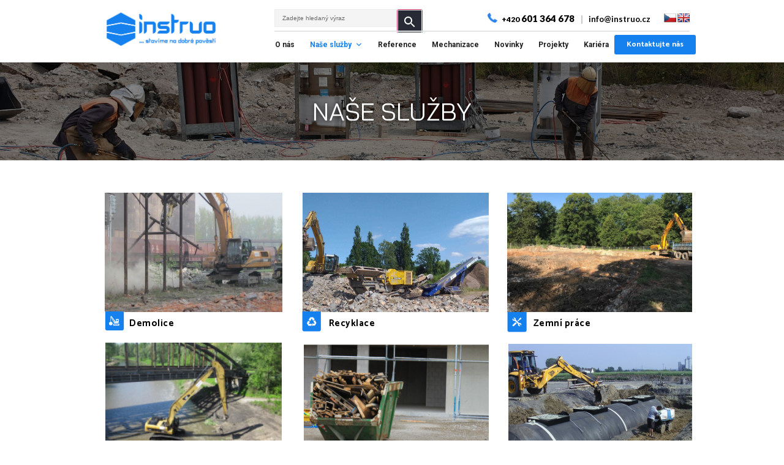

--- FILE ---
content_type: text/html; charset=UTF-8
request_url: https://instruo.cz/nase-sluzby/
body_size: 25805
content:
<!DOCTYPE html>
<html lang="cs"
	prefix="og: https://ogp.me/ns#" >
<head>
	<meta charset="UTF-8">
		<title>Naše služby | INSTRUO s.r.o.</title>

		<!-- All in One SEO 4.0.18 -->
		<link rel="canonical" href="https://instruo.cz/nase-sluzby/" />
		<meta property="og:site_name" content="INSTRUO s.r.o. |" />
		<meta property="og:type" content="article" />
		<meta property="og:title" content="Naše služby | INSTRUO s.r.o." />
		<meta property="og:url" content="https://instruo.cz/nase-sluzby/" />
		<meta property="article:published_time" content="2019-11-10T09:07:40Z" />
		<meta property="article:modified_time" content="2025-06-19T10:45:46Z" />
		<meta property="twitter:card" content="summary" />
		<meta property="twitter:domain" content="instruo.cz" />
		<meta property="twitter:title" content="Naše služby | INSTRUO s.r.o." />
		<script type="application/ld+json" class="aioseo-schema">
			{"@context":"https:\/\/schema.org","@graph":[{"@type":"WebSite","@id":"https:\/\/instruo.cz\/#website","url":"https:\/\/instruo.cz\/","name":"INSTRUO s.r.o.","publisher":{"@id":"https:\/\/instruo.cz\/#organization"}},{"@type":"Organization","@id":"https:\/\/instruo.cz\/#organization","name":"INSTRUO s.r.o.","url":"https:\/\/instruo.cz\/"},{"@type":"BreadcrumbList","@id":"https:\/\/instruo.cz\/nase-sluzby\/#breadcrumblist","itemListElement":[{"@type":"ListItem","@id":"https:\/\/instruo.cz\/#listItem","position":"1","item":{"@id":"https:\/\/instruo.cz\/#item","name":"Home","description":"Stav\u00edme na dobr\u00e9 pov\u011bsti","url":"https:\/\/instruo.cz\/"},"nextItem":"https:\/\/instruo.cz\/nase-sluzby\/#listItem"},{"@type":"ListItem","@id":"https:\/\/instruo.cz\/nase-sluzby\/#listItem","position":"2","item":{"@id":"https:\/\/instruo.cz\/nase-sluzby\/#item","name":"Na\u0161e slu\u017eby","url":"https:\/\/instruo.cz\/nase-sluzby\/"},"previousItem":"https:\/\/instruo.cz\/#listItem"}]},{"@type":"WebPage","@id":"https:\/\/instruo.cz\/nase-sluzby\/#webpage","url":"https:\/\/instruo.cz\/nase-sluzby\/","name":"Na\u0161e slu\u017eby | INSTRUO s.r.o.","inLanguage":"cs","isPartOf":{"@id":"https:\/\/instruo.cz\/#website"},"breadcrumb":{"@id":"https:\/\/instruo.cz\/nase-sluzby\/#breadcrumblist"},"datePublished":"2019-11-10T09:07:40+01:00","dateModified":"2025-06-19T10:45:46+02:00"}]}
		</script>
		<!-- All in One SEO -->

<link rel='dns-prefetch' href='//translate.google.com' />
<link rel='dns-prefetch' href='//s.w.org' />
<link rel="alternate" type="application/rss+xml" title="INSTRUO s.r.o. &raquo; RSS zdroj" href="https://instruo.cz/feed/" />
<link rel="alternate" type="application/rss+xml" title="INSTRUO s.r.o. &raquo; RSS komentářů" href="https://instruo.cz/comments/feed/" />
		<script type="text/javascript">
			window._wpemojiSettings = {"baseUrl":"https:\/\/s.w.org\/images\/core\/emoji\/13.0.1\/72x72\/","ext":".png","svgUrl":"https:\/\/s.w.org\/images\/core\/emoji\/13.0.1\/svg\/","svgExt":".svg","source":{"concatemoji":"https:\/\/instruo.cz\/wp-includes\/js\/wp-emoji-release.min.js?ver=f0b087215e296406340d32e415772896"}};
			!function(e,a,t){var n,r,o,i=a.createElement("canvas"),p=i.getContext&&i.getContext("2d");function s(e,t){var a=String.fromCharCode;p.clearRect(0,0,i.width,i.height),p.fillText(a.apply(this,e),0,0);e=i.toDataURL();return p.clearRect(0,0,i.width,i.height),p.fillText(a.apply(this,t),0,0),e===i.toDataURL()}function c(e){var t=a.createElement("script");t.src=e,t.defer=t.type="text/javascript",a.getElementsByTagName("head")[0].appendChild(t)}for(o=Array("flag","emoji"),t.supports={everything:!0,everythingExceptFlag:!0},r=0;r<o.length;r++)t.supports[o[r]]=function(e){if(!p||!p.fillText)return!1;switch(p.textBaseline="top",p.font="600 32px Arial",e){case"flag":return s([127987,65039,8205,9895,65039],[127987,65039,8203,9895,65039])?!1:!s([55356,56826,55356,56819],[55356,56826,8203,55356,56819])&&!s([55356,57332,56128,56423,56128,56418,56128,56421,56128,56430,56128,56423,56128,56447],[55356,57332,8203,56128,56423,8203,56128,56418,8203,56128,56421,8203,56128,56430,8203,56128,56423,8203,56128,56447]);case"emoji":return!s([55357,56424,8205,55356,57212],[55357,56424,8203,55356,57212])}return!1}(o[r]),t.supports.everything=t.supports.everything&&t.supports[o[r]],"flag"!==o[r]&&(t.supports.everythingExceptFlag=t.supports.everythingExceptFlag&&t.supports[o[r]]);t.supports.everythingExceptFlag=t.supports.everythingExceptFlag&&!t.supports.flag,t.DOMReady=!1,t.readyCallback=function(){t.DOMReady=!0},t.supports.everything||(n=function(){t.readyCallback()},a.addEventListener?(a.addEventListener("DOMContentLoaded",n,!1),e.addEventListener("load",n,!1)):(e.attachEvent("onload",n),a.attachEvent("onreadystatechange",function(){"complete"===a.readyState&&t.readyCallback()})),(n=t.source||{}).concatemoji?c(n.concatemoji):n.wpemoji&&n.twemoji&&(c(n.twemoji),c(n.wpemoji)))}(window,document,window._wpemojiSettings);
		</script>
		<style type="text/css">
img.wp-smiley,
img.emoji {
	display: inline !important;
	border: none !important;
	box-shadow: none !important;
	height: 1em !important;
	width: 1em !important;
	margin: 0 .07em !important;
	vertical-align: -0.1em !important;
	background: none !important;
	padding: 0 !important;
}
</style>
	<link rel='stylesheet' id='wp-block-library-css'  href='https://instruo.cz/wp-includes/css/dist/block-library/style.min.css?ver=f0b087215e296406340d32e415772896' type='text/css' media='all' />
<link rel='stylesheet' id='google-language-translator-css'  href='https://instruo.cz/wp-content/plugins/google-language-translator/css/style.css?ver=6.0.8' type='text/css' media='' />
<link rel='stylesheet' id='0a230cd2e-css'  href='https://instruo.cz/obr/essential-addons-elementor/0a230cd2e.min.css?ver=1768921472' type='text/css' media='all' />
<link rel='stylesheet' id='megamenu-css'  href='https://instruo.cz/obr/maxmegamenu/style.css?ver=6a639b' type='text/css' media='all' />
<link rel='stylesheet' id='dashicons-css'  href='https://instruo.cz/wp-includes/css/dashicons.min.css?ver=f0b087215e296406340d32e415772896' type='text/css' media='all' />
<link rel='stylesheet' id='hello-elementor-css'  href='https://instruo.cz/wp-content/themes/hello-elementor/style.min.css?ver=2.2.0' type='text/css' media='all' />
<link rel='stylesheet' id='hello-elementor-theme-style-css'  href='https://instruo.cz/wp-content/themes/hello-elementor/theme.min.css?ver=2.2.0' type='text/css' media='all' />
<link rel='stylesheet' id='elementor-icons-css'  href='https://instruo.cz/wp-content/plugins/elementor/assets/lib/eicons/css/elementor-icons.min.css?ver=5.9.1' type='text/css' media='all' />
<link rel='stylesheet' id='elementor-animations-css'  href='https://instruo.cz/wp-content/plugins/elementor/assets/lib/animations/animations.min.css?ver=3.0.16' type='text/css' media='all' />
<link rel='stylesheet' id='elementor-frontend-legacy-css'  href='https://instruo.cz/wp-content/plugins/elementor/assets/css/frontend-legacy.min.css?ver=3.0.16' type='text/css' media='all' />
<link rel='stylesheet' id='elementor-frontend-css'  href='https://instruo.cz/wp-content/plugins/elementor/assets/css/frontend.min.css?ver=3.0.16' type='text/css' media='all' />
<link rel='stylesheet' id='elementor-post-162974-css'  href='https://instruo.cz/obr/elementor/css/post-162974.css?ver=1750317815' type='text/css' media='all' />
<link rel='stylesheet' id='elementor-global-css'  href='https://instruo.cz/obr/elementor/css/global.css?ver=1610337601' type='text/css' media='all' />
<link rel='stylesheet' id='elementor-post-89-css'  href='https://instruo.cz/obr/elementor/css/post-89.css?ver=1611153015' type='text/css' media='all' />
<link rel='stylesheet' id='google-fonts-1-css'  href='https://fonts.googleapis.com/css?family=Roboto%3A100%2C100italic%2C200%2C200italic%2C300%2C300italic%2C400%2C400italic%2C500%2C500italic%2C600%2C600italic%2C700%2C700italic%2C800%2C800italic%2C900%2C900italic%7CRoboto+Slab%3A100%2C100italic%2C200%2C200italic%2C300%2C300italic%2C400%2C400italic%2C500%2C500italic%2C600%2C600italic%2C700%2C700italic%2C800%2C800italic%2C900%2C900italic%7CLato%3A100%2C100italic%2C200%2C200italic%2C300%2C300italic%2C400%2C400italic%2C500%2C500italic%2C600%2C600italic%2C700%2C700italic%2C800%2C800italic%2C900%2C900italic%7CCatamaran%3A100%2C100italic%2C200%2C200italic%2C300%2C300italic%2C400%2C400italic%2C500%2C500italic%2C600%2C600italic%2C700%2C700italic%2C800%2C800italic%2C900%2C900italic%7CBai+Jamjuree%3A100%2C100italic%2C200%2C200italic%2C300%2C300italic%2C400%2C400italic%2C500%2C500italic%2C600%2C600italic%2C700%2C700italic%2C800%2C800italic%2C900%2C900italic&#038;subset=latin-ext&#038;ver=f0b087215e296406340d32e415772896' type='text/css' media='all' />
<!--n2css--><script type='text/javascript' src='https://instruo.cz/wp-includes/js/jquery/jquery.min.js?ver=3.5.1' id='jquery-core-js'></script>
<script type='text/javascript' src='https://instruo.cz/wp-includes/js/jquery/jquery-migrate.min.js?ver=3.3.2' id='jquery-migrate-js'></script>
<link rel="https://api.w.org/" href="https://instruo.cz/wp-json/" /><link rel="alternate" type="application/json" href="https://instruo.cz/wp-json/wp/v2/pages/89" /><link rel="EditURI" type="application/rsd+xml" title="RSD" href="https://instruo.cz/xmlrpc.php?rsd" />
<link rel="wlwmanifest" type="application/wlwmanifest+xml" href="https://instruo.cz/wp-includes/wlwmanifest.xml" /> 

<link rel='shortlink' href='https://instruo.cz/?p=89' />
<link rel="alternate" type="application/json+oembed" href="https://instruo.cz/wp-json/oembed/1.0/embed?url=https%3A%2F%2Finstruo.cz%2Fnase-sluzby%2F" />
<link rel="alternate" type="text/xml+oembed" href="https://instruo.cz/wp-json/oembed/1.0/embed?url=https%3A%2F%2Finstruo.cz%2Fnase-sluzby%2F&#038;format=xml" />
<style type="text/css">#google_language_translator { text-align:left !important; }select.goog-te-combo { float:right; }.goog-te-gadget { padding-top:13px; }.goog-te-gadget .goog-te-combo { margin-top:-7px !important; }.goog-te-gadget { margin-top:2px !important; }p.hello { font-size:12px; color:#666; }#google_language_translator, #language { clear:both; width:160px; text-align:right; }#language { float:right; }#flags { text-align:right; width:165px; float:right; clear:right; }#flags ul { float:right !important; }p.hello { text-align:right; float:right; clear:both; }.glt-clear { height:0px; clear:both; margin:0px; padding:0px; }#flags { width:165px; }#flags a { display:inline-block; margin-left:2px; }#google_language_translator { width:auto !important; }.goog-tooltip {display: none !important;}.goog-tooltip:hover {display: none !important;}.goog-text-highlight {background-color: transparent !important; border: none !important; box-shadow: none !important;}#google_language_translator { display:none; }#google_language_translator select.goog-te-combo { color:#32373c; }#google_language_translator {color: transparent;}body { top:0px !important; }#glt-translate-trigger { left:20px; right:auto; }#glt-translate-trigger > span { color:#ffffff; }#glt-translate-trigger { background:#f89406; }#google_language_translator .goog-te-gadget .goog-te-combo { background:#ffffff; border:0 !important; }</style><!-- Google Tag Manager -->
<script>(function(w,d,s,l,i){w[l]=w[l]||[];w[l].push({'gtm.start':
new Date().getTime(),event:'gtm.js'});var f=d.getElementsByTagName(s)[0],
j=d.createElement(s),dl=l!='dataLayer'?'&l='+l:'';j.async=true;j.src=
'https://www.googletagmanager.com/gtm.js?id='+i+dl;f.parentNode.insertBefore(j,f);
})(window,document,'script','dataLayer','GTM-KW3W3F7');</script>
<!-- End Google Tag Manager -->
<!-- Global site tag (gtag.js) - Google Analytics -->
<script async src="https://www.googletagmanager.com/gtag/js?id=UA-159903643-1"></script>
<script>
  window.dataLayer = window.dataLayer || [];
  function gtag(){dataLayer.push(arguments);}
  gtag('js', new Date());

  gtag('config', 'UA-159903643-1');
</script>		<script>
			document.documentElement.className = document.documentElement.className.replace( 'no-js', 'js' );
		</script>
				<style>
			.no-js img.lazyload { display: none; }
			figure.wp-block-image img.lazyloading { min-width: 150px; }
							.lazyload, .lazyloading { opacity: 0; }
				.lazyloaded {
					opacity: 1;
					transition: opacity 400ms;
					transition-delay: 0ms;
				}
					</style>
				<style type="text/css" id="wp-custom-css">
			.wpforms-confirmation-container-full p:last-of-type {
	padding:10px;
	display: inline-block;
   margin-bottom: 15px;
}
.elementor-190 .elementor-element.elementor-element-9e974ee .elementor-text-editor {
    text-align: left;
    margin-left: -75px;
}
.textarea-field {
position: absolute !important;
top: 15px;
right: 0;
}
.textarea-field-2 {
position: absolute !important;
right: 0;
}
@media all and (max-width: 599px) {
	div.wpforms-container-full .wpforms-form .wpforms-one-half, div.wpforms-container-full .wpforms-form .wpforms-three-sixths, div.wpforms-container-full .wpforms-form .wpforms-two-fourths {
    width: 100%;
}
	.textarea-field {
    position: relative!important;
    top: 15px;
    right: 0;
    margin-left: 0 !important;
}
}
@media all and (min-width: 600px) and (max-width: 1024px){ 
	.textarea-field {
position: absolute !important;
top: -25px;
right: 0;
}
}
		</style>
		<style type="text/css">/** Mega Menu CSS: fs **/</style>
	<meta name="viewport" content="width=device-width, initial-scale=1.0, viewport-fit=cover" /></head>
<body class="page-template page-template-elementor_canvas page page-id-89 hello-elementor mega-menu-max-mega-menu-1 elementor-default elementor-template-canvas elementor-kit-162974 elementor-page elementor-page-89">
	<!-- Google Tag Manager (noscript) -->
<noscript><iframe 
height="0" width="0" style="display:none;visibility:hidden" data-src="https://www.googletagmanager.com/ns.html?id=GTM-KW3W3F7" class="lazyload" src="[data-uri]"></iframe></noscript>
<!-- End Google Tag Manager (noscript) -->		<div data-elementor-type="wp-page" data-elementor-id="89" class="elementor elementor-89" data-elementor-settings="[]">
						<div class="elementor-inner">
							<div class="elementor-section-wrap">
							<section class="elementor-section elementor-top-section elementor-element elementor-element-e2ca906 elementor-hidden-tablet elementor-hidden-phone elementor-section-boxed elementor-section-height-default elementor-section-height-default" data-id="e2ca906" data-element_type="section" data-settings="{&quot;background_background&quot;:&quot;classic&quot;}">
						<div class="elementor-container elementor-column-gap-default">
							<div class="elementor-row">
					<div class="elementor-column elementor-col-20 elementor-top-column elementor-element elementor-element-d4e4aa5" data-id="d4e4aa5" data-element_type="column">
			<div class="elementor-column-wrap elementor-element-populated">
							<div class="elementor-widget-wrap">
						<div class="elementor-element elementor-element-f4ef858 elementor-widget elementor-widget-image" data-id="f4ef858" data-element_type="widget" data-widget_type="image.default">
				<div class="elementor-widget-container">
					<div class="elementor-image">
											<a href="https://instruo.cz/">
							<img  title="" alt="" data-src="https://instruo.cz/obr/instruo_logo.png" class="lazyload" src="[data-uri]" /><noscript><img  title="" alt="" data-src="https://instruo.cz/obr/instruo_logo.png" class="lazyload" src="[data-uri]" /><noscript><img src="https://instruo.cz/obr/instruo_logo.png" title="" alt="" /></noscript></noscript>								</a>
											</div>
				</div>
				</div>
						</div>
					</div>
		</div>
				<div class="elementor-column elementor-col-20 elementor-top-column elementor-element elementor-element-c05c17c" data-id="c05c17c" data-element_type="column">
			<div class="elementor-column-wrap elementor-element-populated">
							<div class="elementor-widget-wrap">
						<div class="elementor-element elementor-element-981d4d5 elementor-hidden-tablet elementor-hidden-phone elementor-widget elementor-widget-text-editor" data-id="981d4d5" data-element_type="widget" data-widget_type="text-editor.default">
				<div class="elementor-widget-container">
					<div class="elementor-text-editor elementor-clearfix"><p><form data-min-no-for-search="1" data-result-box-max-height="400" data-form-id="31" class="is-search-form is-form-style is-form-style-3 is-form-id-31 is-ajax-search" action="https://instruo.cz/" method="get" role="search" ><label><input  type="text" name="s" value="" class="is-search-input" placeholder="Zadejte hledaný výraz" autocomplete="off" /><img  alt="Loader Image" style="display: none;" data-src="https://instruo.cz/wp-content/plugins/add-search-to-menu/public/images/spinner.gif" class="is-loader-image lazyload" src="[data-uri]" /><noscript><img class="is-loader-image" alt="Loader Image" style="display: none;" src="https://instruo.cz/wp-content/plugins/add-search-to-menu/public/images/spinner.gif" /></noscript></label><button type="submit" class="is-search-submit"><span class="is-search-icon"><svg focusable="false" aria-label="Search" xmlns="http://www.w3.org/2000/svg" viewBox="0 0 24 24" width="24px"><path d="M15.5 14h-.79l-.28-.27C15.41 12.59 16 11.11 16 9.5 16 5.91 13.09 3 9.5 3S3 5.91 3 9.5 5.91 16 9.5 16c1.61 0 3.09-.59 4.23-1.57l.27.28v.79l5 4.99L20.49 19l-4.99-5zm-6 0C7.01 14 5 11.99 5 9.5S7.01 5 9.5 5 14 7.01 14 9.5 11.99 14 9.5 14z"></path></svg></span></button><input type="hidden" name="id" value="31" /></form></p></div>
				</div>
				</div>
						</div>
					</div>
		</div>
				<div class="elementor-column elementor-col-20 elementor-top-column elementor-element elementor-element-81b915b" data-id="81b915b" data-element_type="column">
			<div class="elementor-column-wrap elementor-element-populated">
							<div class="elementor-widget-wrap">
						<div class="elementor-element elementor-element-7f4116c elementor-hidden-tablet elementor-hidden-phone elementor-widget elementor-widget-image" data-id="7f4116c" data-element_type="widget" data-widget_type="image.default">
				<div class="elementor-widget-container">
					<div class="elementor-image">
										<img width="17" height="17"   alt="kontakt" loading="lazy" data-src="https://instruo.cz/obr/kontakt.png" class="attachment-large size-large lazyload" src="[data-uri]" /><noscript><img width="17" height="17" src="https://instruo.cz/obr/kontakt.png" class="attachment-large size-large" alt="kontakt" loading="lazy" /></noscript>											</div>
				</div>
				</div>
						</div>
					</div>
		</div>
				<div class="elementor-column elementor-col-20 elementor-top-column elementor-element elementor-element-da81b84" data-id="da81b84" data-element_type="column">
			<div class="elementor-column-wrap elementor-element-populated">
							<div class="elementor-widget-wrap">
						<div class="elementor-element elementor-element-3457192 elementor-hidden-tablet elementor-hidden-phone elementor-widget elementor-widget-text-editor" data-id="3457192" data-element_type="widget" data-widget_type="text-editor.default">
				<div class="elementor-widget-container">
					<div class="elementor-text-editor elementor-clearfix"><p><span style="color: #000000;"><strong><small>+420</small> 601 364 678</strong></span><span style="color: #c9c9c9;"><strong> </strong>  |  <span style="color: #000000;"> </span></span><a href="mailto:info@instruo.cz"><span style="color: #000000;"><span style="font-size: small;">info@instruo.cz</span></span></a></p></div>
				</div>
				</div>
						</div>
					</div>
		</div>
				<div class="elementor-column elementor-col-20 elementor-top-column elementor-element elementor-element-5c92976" data-id="5c92976" data-element_type="column">
			<div class="elementor-column-wrap elementor-element-populated">
							<div class="elementor-widget-wrap">
						<div class="elementor-element elementor-element-408d805 elementor-widget elementor-widget-text-editor" data-id="408d805" data-element_type="widget" data-widget_type="text-editor.default">
				<div class="elementor-widget-container">
					<div class="elementor-text-editor elementor-clearfix"><p><div id="flags" class="size20"><ul id="sortable" class="ui-sortable" style="float:left"><li id="Czech"><a href="#" title="Czech" class="nturl notranslate cs flag Czech"></a></li><li id="English"><a href="#" title="English" class="nturl notranslate en flag English"></a></li></ul></div><div id="google_language_translator" class="default-language-cs"></div></p></div>
				</div>
				</div>
						</div>
					</div>
		</div>
								</div>
					</div>
		</section>
				<section class="elementor-section elementor-top-section elementor-element elementor-element-34e1a5d elementor-hidden-tablet elementor-hidden-phone elementor-section-boxed elementor-section-height-default elementor-section-height-default" data-id="34e1a5d" data-element_type="section" data-settings="{&quot;background_background&quot;:&quot;classic&quot;}">
						<div class="elementor-container elementor-column-gap-default">
							<div class="elementor-row">
					<div class="elementor-column elementor-col-50 elementor-top-column elementor-element elementor-element-5d712f8" data-id="5d712f8" data-element_type="column">
			<div class="elementor-column-wrap">
							<div class="elementor-widget-wrap">
								</div>
					</div>
		</div>
				<div class="elementor-column elementor-col-50 elementor-top-column elementor-element elementor-element-5355667 elementor-hidden-tablet elementor-hidden-phone" data-id="5355667" data-element_type="column">
			<div class="elementor-column-wrap">
							<div class="elementor-widget-wrap">
								</div>
					</div>
		</div>
								</div>
					</div>
		</section>
				<section class="elementor-section elementor-top-section elementor-element elementor-element-0fdfd12 elementor-hidden-tablet elementor-hidden-phone elementor-section-boxed elementor-section-height-default elementor-section-height-default" data-id="0fdfd12" data-element_type="section">
						<div class="elementor-container elementor-column-gap-default">
							<div class="elementor-row">
					<div class="elementor-column elementor-col-50 elementor-top-column elementor-element elementor-element-ac8000d" data-id="ac8000d" data-element_type="column">
			<div class="elementor-column-wrap">
							<div class="elementor-widget-wrap">
								</div>
					</div>
		</div>
				<div class="elementor-column elementor-col-50 elementor-top-column elementor-element elementor-element-922dd66" data-id="922dd66" data-element_type="column">
			<div class="elementor-column-wrap elementor-element-populated">
							<div class="elementor-widget-wrap">
						<div class="elementor-element elementor-element-be236d0 elementor-hidden-tablet elementor-hidden-phone elementor-widget-divider--view-line elementor-widget elementor-widget-divider" data-id="be236d0" data-element_type="widget" data-widget_type="divider.default">
				<div class="elementor-widget-container">
					<div class="elementor-divider">
			<span class="elementor-divider-separator">
						</span>
		</div>
				</div>
				</div>
				<div class="elementor-element elementor-element-5112e0f elementor-widget elementor-widget-wp-widget-maxmegamenu" data-id="5112e0f" data-element_type="widget" data-widget_type="wp-widget-maxmegamenu.default">
				<div class="elementor-widget-container">
			<div id="mega-menu-wrap-max_mega_menu_1" class="mega-menu-wrap"><div class="mega-menu-toggle"><div class="mega-toggle-blocks-left"></div><div class="mega-toggle-blocks-center"></div><div class="mega-toggle-blocks-right"><div class='mega-toggle-block mega-menu-toggle-block mega-toggle-block-1' id='mega-toggle-block-1' tabindex='0'><span class='mega-toggle-label' role='button' aria-expanded='false'><span class='mega-toggle-label-closed'>MENU</span><span class='mega-toggle-label-open'>MENU</span></span></div></div></div><ul id="mega-menu-max_mega_menu_1" class="mega-menu max-mega-menu mega-menu-horizontal mega-no-js" data-event="hover_intent" data-effect="fade_up" data-effect-speed="200" data-effect-mobile="disabled" data-effect-speed-mobile="0" data-mobile-force-width="false" data-second-click="go" data-document-click="collapse" data-vertical-behaviour="standard" data-breakpoint="600" data-unbind="true"><li class='mega-menu-item mega-menu-item-type-post_type mega-menu-item-object-page mega-align-bottom-left mega-menu-flyout mega-menu-item-163021' id='mega-menu-item-163021'><a class="mega-menu-link" href="https://instruo.cz/o-nas/" tabindex="0">O nás</a></li><li class='mega-menu-item mega-menu-item-type-post_type mega-menu-item-object-page mega-current-menu-item mega-page_item mega-page-item-89 mega-current_page_item mega-menu-item-has-children mega-align-bottom-left mega-menu-flyout mega-menu-item-163019' id='mega-menu-item-163019'><a class="mega-menu-link" href="https://instruo.cz/nase-sluzby/" aria-haspopup="true" aria-expanded="false" tabindex="0">Naše služby<span class="mega-indicator"></span></a>
<ul class="mega-sub-menu">
<li class='mega-menu-item mega-menu-item-type-post_type mega-menu-item-object-page mega-menu-item-163025' id='mega-menu-item-163025'><a class="mega-menu-link" href="https://instruo.cz/ekologie/">Ekologie</a></li><li class='mega-menu-item mega-menu-item-type-post_type mega-menu-item-object-page mega-menu-item-163024' id='mega-menu-item-163024'><a class="mega-menu-link" href="https://instruo.cz/demolice/">Demolice</a></li><li class='mega-menu-item mega-menu-item-type-post_type mega-menu-item-object-page mega-menu-item-163031' id='mega-menu-item-163031'><a class="mega-menu-link" href="https://instruo.cz/nakladani-s-odpady-o-a-n/">Nakládání s odpady O a N</a></li><li class='mega-menu-item mega-menu-item-type-post_type mega-menu-item-object-page mega-menu-item-163026' id='mega-menu-item-163026'><a class="mega-menu-link" href="https://instruo.cz/palicske-prace/">Paličské práce</a></li><li class='mega-menu-item mega-menu-item-type-post_type mega-menu-item-object-page mega-menu-item-163027' id='mega-menu-item-163027'><a class="mega-menu-link" href="https://instruo.cz/projekty/">Projekty</a></li><li class='mega-menu-item mega-menu-item-type-post_type mega-menu-item-object-page mega-menu-item-163028' id='mega-menu-item-163028'><a class="mega-menu-link" href="https://instruo.cz/recyklace/">Recyklace</a></li><li class='mega-menu-item mega-menu-item-type-post_type mega-menu-item-object-page mega-menu-item-163029' id='mega-menu-item-163029'><a class="mega-menu-link" href="https://instruo.cz/stavebni-cinnost/">Stavební činnosti</a></li></ul>
</li><li class='mega-menu-item mega-menu-item-type-post_type mega-menu-item-object-page mega-align-bottom-left mega-menu-flyout mega-menu-item-163023' id='mega-menu-item-163023'><a class="mega-menu-link" href="https://instruo.cz/reference/" tabindex="0">Reference</a></li><li class='mega-menu-item mega-menu-item-type-post_type mega-menu-item-object-page mega-align-bottom-left mega-menu-flyout mega-menu-item-163030' id='mega-menu-item-163030'><a class="mega-menu-link" href="https://instruo.cz/mechanizace/" tabindex="0">Mechanizace</a></li><li class='mega-menu-item mega-menu-item-type-post_type mega-menu-item-object-page mega-align-bottom-left mega-menu-flyout mega-menu-item-163020' id='mega-menu-item-163020'><a class="mega-menu-link" href="https://instruo.cz/novinky/" tabindex="0">Novinky</a></li><li class='mega-menu-item mega-menu-item-type-post_type mega-menu-item-object-page mega-align-bottom-left mega-menu-flyout mega-menu-item-163022' id='mega-menu-item-163022'><a class="mega-menu-link" href="https://instruo.cz/projekty/" tabindex="0">Projekty</a></li><li class='mega-menu-item mega-menu-item-type-post_type mega-menu-item-object-page mega-align-bottom-left mega-menu-flyout mega-menu-item-163018' id='mega-menu-item-163018'><a class="mega-menu-link" href="https://instruo.cz/kariera/" tabindex="0">Kariéra</a></li></ul></div>		</div>
				</div>
						</div>
					</div>
		</div>
								</div>
					</div>
		</section>
				<section class="elementor-section elementor-top-section elementor-element elementor-element-3fb47bf elementor-hidden-tablet elementor-hidden-phone elementor-section-boxed elementor-section-height-default elementor-section-height-default" data-id="3fb47bf" data-element_type="section" data-settings="{&quot;background_background&quot;:&quot;classic&quot;}">
						<div class="elementor-container elementor-column-gap-default">
							<div class="elementor-row">
					<div class="elementor-column elementor-col-16 elementor-top-column elementor-element elementor-element-725719b" data-id="725719b" data-element_type="column">
			<div class="elementor-column-wrap">
							<div class="elementor-widget-wrap">
								</div>
					</div>
		</div>
				<div class="elementor-column elementor-col-66 elementor-top-column elementor-element elementor-element-e841c34" data-id="e841c34" data-element_type="column">
			<div class="elementor-column-wrap">
							<div class="elementor-widget-wrap">
								</div>
					</div>
		</div>
				<div class="elementor-column elementor-col-16 elementor-top-column elementor-element elementor-element-33a53f5" data-id="33a53f5" data-element_type="column">
			<div class="elementor-column-wrap elementor-element-populated">
							<div class="elementor-widget-wrap">
						<div class="elementor-element elementor-element-b42fe0d elementor-align-left elementor-widget elementor-widget-button" data-id="b42fe0d" data-element_type="widget" data-widget_type="button.default">
				<div class="elementor-widget-container">
					<div class="elementor-button-wrapper">
			<a href="http://../kontakty/" class="elementor-button-link elementor-button elementor-size-xs" role="button">
						<span class="elementor-button-content-wrapper">
						<span class="elementor-button-text">Kontaktujte nás</span>
		</span>
					</a>
		</div>
				</div>
				</div>
						</div>
					</div>
		</div>
								</div>
					</div>
		</section>
				<section class="elementor-section elementor-top-section elementor-element elementor-element-a320d7d elementor-section-stretched elementor-hidden-desktop elementor-hidden-tablet elementor-section-boxed elementor-section-height-default elementor-section-height-default" data-id="a320d7d" data-element_type="section" data-settings="{&quot;stretch_section&quot;:&quot;section-stretched&quot;,&quot;background_background&quot;:&quot;classic&quot;}">
						<div class="elementor-container elementor-column-gap-default">
							<div class="elementor-row">
					<div class="elementor-column elementor-col-100 elementor-top-column elementor-element elementor-element-fda1594" data-id="fda1594" data-element_type="column">
			<div class="elementor-column-wrap elementor-element-populated">
							<div class="elementor-widget-wrap">
						<div class="elementor-element elementor-element-aaca43e elementor-widget elementor-widget-text-editor" data-id="aaca43e" data-element_type="widget" data-widget_type="text-editor.default">
				<div class="elementor-widget-container">
					<div class="elementor-text-editor elementor-clearfix"><p><div id="flags" class="size20"><ul id="sortable" class="ui-sortable" style="float:left"><li id="Czech"><a href="#" title="Czech" class="nturl notranslate cs flag Czech"></a></li><li id="English"><a href="#" title="English" class="nturl notranslate en flag English"></a></li></ul></div><div id="google_language_translator" class="default-language-cs"></div></p></div>
				</div>
				</div>
						</div>
					</div>
		</div>
								</div>
					</div>
		</section>
				<section class="elementor-section elementor-top-section elementor-element elementor-element-69b86992 elementor-hidden-desktop elementor-section-boxed elementor-section-height-default elementor-section-height-default" data-id="69b86992" data-element_type="section">
						<div class="elementor-container elementor-column-gap-default">
							<div class="elementor-row">
					<div class="elementor-column elementor-col-100 elementor-top-column elementor-element elementor-element-301a1eee" data-id="301a1eee" data-element_type="column">
			<div class="elementor-column-wrap elementor-element-populated">
							<div class="elementor-widget-wrap">
						<div class="elementor-element elementor-element-753c1a07 elementor-widget elementor-widget-image" data-id="753c1a07" data-element_type="widget" data-widget_type="image.default">
				<div class="elementor-widget-container">
					<div class="elementor-image">
											<a href="http://../">
							<img  title="" alt="" data-src="https://instruo.cz/obr/instruo_logo.png" class="lazyload" src="[data-uri]" /><noscript><img  title="" alt="" data-src="https://instruo.cz/obr/instruo_logo.png" class="lazyload" src="[data-uri]" /><noscript><img src="https://instruo.cz/obr/instruo_logo.png" title="" alt="" /></noscript></noscript>								</a>
											</div>
				</div>
				</div>
				<div class="elementor-element elementor-element-153018c8 elementor-hidden-desktop elementor-widget elementor-widget-text-editor" data-id="153018c8" data-element_type="widget" data-widget_type="text-editor.default">
				<div class="elementor-widget-container">
					<div class="elementor-text-editor elementor-clearfix"><p style="text-align: center;"><span style="color: #000000;"><strong>+420 601 364 678</strong></span><span style="color: #c9c9c9;"><strong> </strong>  |  <span style="color: #000000;"> </span></span><span style="color: #000000;"><span style="font-size: small;">info@instruo.cz</span></span></p></div>
				</div>
				</div>
				<div class="elementor-element elementor-element-31aab627 elementor-hidden-desktop elementor-widget elementor-widget-wp-widget-maxmegamenu" data-id="31aab627" data-element_type="widget" data-widget_type="wp-widget-maxmegamenu.default">
				<div class="elementor-widget-container">
			<div id="mega-menu-wrap-max_mega_menu_1" class="mega-menu-wrap"><div class="mega-menu-toggle"><div class="mega-toggle-blocks-left"></div><div class="mega-toggle-blocks-center"></div><div class="mega-toggle-blocks-right"><div class='mega-toggle-block mega-menu-toggle-block mega-toggle-block-1' id='mega-toggle-block-1' tabindex='0'><span class='mega-toggle-label' role='button' aria-expanded='false'><span class='mega-toggle-label-closed'>MENU</span><span class='mega-toggle-label-open'>MENU</span></span></div></div></div><ul id="mega-menu-max_mega_menu_1" class="mega-menu max-mega-menu mega-menu-horizontal mega-no-js" data-event="hover_intent" data-effect="fade_up" data-effect-speed="200" data-effect-mobile="disabled" data-effect-speed-mobile="0" data-mobile-force-width="false" data-second-click="go" data-document-click="collapse" data-vertical-behaviour="standard" data-breakpoint="600" data-unbind="true"><li class='mega-menu-item mega-menu-item-type-post_type mega-menu-item-object-page mega-align-bottom-left mega-menu-flyout mega-menu-item-163021' id='mega-menu-item-163021'><a class="mega-menu-link" href="https://instruo.cz/o-nas/" tabindex="0">O nás</a></li><li class='mega-menu-item mega-menu-item-type-post_type mega-menu-item-object-page mega-current-menu-item mega-page_item mega-page-item-89 mega-current_page_item mega-menu-item-has-children mega-align-bottom-left mega-menu-flyout mega-menu-item-163019' id='mega-menu-item-163019'><a class="mega-menu-link" href="https://instruo.cz/nase-sluzby/" aria-haspopup="true" aria-expanded="false" tabindex="0">Naše služby<span class="mega-indicator"></span></a>
<ul class="mega-sub-menu">
<li class='mega-menu-item mega-menu-item-type-post_type mega-menu-item-object-page mega-menu-item-163025' id='mega-menu-item-163025'><a class="mega-menu-link" href="https://instruo.cz/ekologie/">Ekologie</a></li><li class='mega-menu-item mega-menu-item-type-post_type mega-menu-item-object-page mega-menu-item-163024' id='mega-menu-item-163024'><a class="mega-menu-link" href="https://instruo.cz/demolice/">Demolice</a></li><li class='mega-menu-item mega-menu-item-type-post_type mega-menu-item-object-page mega-menu-item-163031' id='mega-menu-item-163031'><a class="mega-menu-link" href="https://instruo.cz/nakladani-s-odpady-o-a-n/">Nakládání s odpady O a N</a></li><li class='mega-menu-item mega-menu-item-type-post_type mega-menu-item-object-page mega-menu-item-163026' id='mega-menu-item-163026'><a class="mega-menu-link" href="https://instruo.cz/palicske-prace/">Paličské práce</a></li><li class='mega-menu-item mega-menu-item-type-post_type mega-menu-item-object-page mega-menu-item-163027' id='mega-menu-item-163027'><a class="mega-menu-link" href="https://instruo.cz/projekty/">Projekty</a></li><li class='mega-menu-item mega-menu-item-type-post_type mega-menu-item-object-page mega-menu-item-163028' id='mega-menu-item-163028'><a class="mega-menu-link" href="https://instruo.cz/recyklace/">Recyklace</a></li><li class='mega-menu-item mega-menu-item-type-post_type mega-menu-item-object-page mega-menu-item-163029' id='mega-menu-item-163029'><a class="mega-menu-link" href="https://instruo.cz/stavebni-cinnost/">Stavební činnosti</a></li></ul>
</li><li class='mega-menu-item mega-menu-item-type-post_type mega-menu-item-object-page mega-align-bottom-left mega-menu-flyout mega-menu-item-163023' id='mega-menu-item-163023'><a class="mega-menu-link" href="https://instruo.cz/reference/" tabindex="0">Reference</a></li><li class='mega-menu-item mega-menu-item-type-post_type mega-menu-item-object-page mega-align-bottom-left mega-menu-flyout mega-menu-item-163030' id='mega-menu-item-163030'><a class="mega-menu-link" href="https://instruo.cz/mechanizace/" tabindex="0">Mechanizace</a></li><li class='mega-menu-item mega-menu-item-type-post_type mega-menu-item-object-page mega-align-bottom-left mega-menu-flyout mega-menu-item-163020' id='mega-menu-item-163020'><a class="mega-menu-link" href="https://instruo.cz/novinky/" tabindex="0">Novinky</a></li><li class='mega-menu-item mega-menu-item-type-post_type mega-menu-item-object-page mega-align-bottom-left mega-menu-flyout mega-menu-item-163022' id='mega-menu-item-163022'><a class="mega-menu-link" href="https://instruo.cz/projekty/" tabindex="0">Projekty</a></li><li class='mega-menu-item mega-menu-item-type-post_type mega-menu-item-object-page mega-align-bottom-left mega-menu-flyout mega-menu-item-163018' id='mega-menu-item-163018'><a class="mega-menu-link" href="https://instruo.cz/kariera/" tabindex="0">Kariéra</a></li></ul></div>		</div>
				</div>
				<div class="elementor-element elementor-element-1404bdad elementor-align-right elementor-hidden-desktop elementor-hidden-phone elementor-widget elementor-widget-button" data-id="1404bdad" data-element_type="widget" data-widget_type="button.default">
				<div class="elementor-widget-container">
					<div class="elementor-button-wrapper">
			<a href="https://instruo.cz/kontakty/" target="_blank" class="elementor-button-link elementor-button elementor-size-xs" role="button">
						<span class="elementor-button-content-wrapper">
						<span class="elementor-button-text">Kontaktujte nás</span>
		</span>
					</a>
		</div>
				</div>
				</div>
						</div>
					</div>
		</div>
								</div>
					</div>
		</section>
				<section class="elementor-section elementor-top-section elementor-element elementor-element-21f3a71 elementor-section-boxed elementor-section-height-default elementor-section-height-default" data-id="21f3a71" data-element_type="section" data-settings="{&quot;background_background&quot;:&quot;classic&quot;}">
						<div class="elementor-container elementor-column-gap-default">
							<div class="elementor-row">
					<div class="elementor-column elementor-col-100 elementor-top-column elementor-element elementor-element-cd54d68" data-id="cd54d68" data-element_type="column">
			<div class="elementor-column-wrap elementor-element-populated">
							<div class="elementor-widget-wrap">
						<div class="elementor-element elementor-element-a54d469 elementor-widget elementor-widget-heading" data-id="a54d469" data-element_type="widget" data-widget_type="heading.default">
				<div class="elementor-widget-container">
			<h1 class="elementor-heading-title elementor-size-default">NAŠE SLUŽBY</h1>		</div>
				</div>
						</div>
					</div>
		</div>
								</div>
					</div>
		</section>
				<section class="elementor-section elementor-top-section elementor-element elementor-element-7ec64ae elementor-hidden-tablet elementor-hidden-phone elementor-section-boxed elementor-section-height-default elementor-section-height-default" data-id="7ec64ae" data-element_type="section">
						<div class="elementor-container elementor-column-gap-default">
							<div class="elementor-row">
					<div class="elementor-column elementor-col-33 elementor-top-column elementor-element elementor-element-6b60aef" data-id="6b60aef" data-element_type="column">
			<div class="elementor-column-wrap elementor-element-populated">
							<div class="elementor-widget-wrap">
						<div class="elementor-element elementor-element-ac55297 elementor-grid-1 elementor-hidden-tablet elementor-grid-tablet-2 elementor-grid-mobile-1 eael-fg-hoverer-content-align-left elementor-widget elementor-widget-eael-filterable-gallery" data-id="ac55297" data-element_type="widget" data-settings="{&quot;columns&quot;:&quot;1&quot;,&quot;columns_tablet&quot;:&quot;2&quot;,&quot;columns_mobile&quot;:&quot;1&quot;,&quot;photo_gallery&quot;:&quot;yes&quot;}" data-widget_type="eael-filterable-gallery.default">
				<div class="elementor-widget-container">
			        <div id="eael-filter-gallery-wrapper-ac55297" class="eael-filter-gallery-wrapper" data-layout-mode="hoverer" data-mfp_caption="">
            
            
            <div class="eael-filter-gallery-container eael-filter-gallery-grid" data-images-per-page="" data-total-gallery-items="6" data-nomore-item-text="" data-settings="{&quot;grid_style&quot;:&quot;grid&quot;,&quot;popup&quot;:&quot;none&quot;,&quot;duration&quot;:500,&quot;gallery_enabled&quot;:&quot;yes&quot;,&quot;post_id&quot;:89,&quot;widget_id&quot;:&quot;ac55297&quot;}" data-gallery-items="[&quot;&lt;div class=\&quot;eael-filterable-gallery-item-wrap\&quot;&gt;\n\t\t\t\t&lt;div class=\&quot;eael-gallery-grid-item\&quot;&gt;&lt;div class=\&quot;gallery-item-thumbnail-wrap\&quot;&gt;&lt;img src=\&quot;https:\/\/instruo.cz\/obr\/sluzby_demolice.png\&quot; data-lazy-src=\&quot;https:\/\/instruo.cz\/obr\/sluzby_demolice.png\&quot; alt=\&quot;sluzby_demolice\&quot; class=\&quot;gallery-item-thumbnail\&quot;&gt;&lt;\/div&gt;&lt;div class=\&quot;gallery-item-caption-wrap caption-style-hoverer eael-slide-up\&quot;&gt;&lt;div class=\&quot;gallery-item-hoverer-bg\&quot;&gt;&lt;\/div&gt;&lt;div class=\&quot;gallery-item-caption-over\&quot;&gt;&lt;div class=\&quot;fg-item-content\&quot;&gt;&lt;p&gt;Prov\u00e1d\u00edme speci\u00e1ln\u00ed demolice staveb, demolice pr\u016fmyslov\u00fdch objekt\u016f, ocelov\u00fdch konstrukc\u00ed.&lt;\/p&gt;\n&lt;p&gt;&lt;strong&gt;&lt;a href=\&quot;..\/demolice\/\&quot;&gt;&lt;span style=\&quot;color: #1581ef;\&quot;&gt;Zjist\u011bte v\u00edce&lt;\/span&gt;&lt;\/a&gt; &gt;&lt;\/strong&gt;&lt;\/p&gt;\n&lt;\/div&gt;&lt;\/div&gt;&lt;\/div&gt;&lt;\/div&gt;&lt;\/div&gt;&quot;,&quot;&lt;div class=\&quot;eael-filterable-gallery-item-wrap\&quot;&gt;\n\t\t\t\t&lt;div class=\&quot;eael-gallery-grid-item\&quot;&gt;&lt;div class=\&quot;gallery-item-thumbnail-wrap\&quot;&gt;&lt;img src=\&quot;https:\/\/instruo.cz\/wp-content\/plugins\/essential-addons-for-elementor-lite\/\/assets\/front-end\/img\/flexia-preview.jpg\&quot; data-lazy-src=\&quot;https:\/\/instruo.cz\/wp-content\/plugins\/essential-addons-for-elementor-lite\/\/assets\/front-end\/img\/flexia-preview.jpg\&quot; alt=\&quot;\&quot; class=\&quot;gallery-item-thumbnail\&quot;&gt;&lt;\/div&gt;&lt;div class=\&quot;gallery-item-caption-wrap caption-style-hoverer eael-slide-up\&quot;&gt;&lt;div class=\&quot;gallery-item-hoverer-bg\&quot;&gt;&lt;\/div&gt;&lt;div class=\&quot;gallery-item-caption-over\&quot;&gt;&lt;h5 class=\&quot;fg-item-title\&quot;&gt;Gallery Item Name&lt;\/h5&gt;&lt;div class=\&quot;fg-item-content\&quot;&gt;&lt;p&gt;Lorem ipsum dolor sit amet, consectetur adipisicing elit. Quidem, provident.&lt;\/p&gt;\n&lt;\/div&gt;&lt;\/div&gt;&lt;\/div&gt;&lt;\/div&gt;&lt;\/div&gt;&quot;,&quot;&lt;div class=\&quot;eael-filterable-gallery-item-wrap\&quot;&gt;\n\t\t\t\t&lt;div class=\&quot;eael-gallery-grid-item\&quot;&gt;&lt;div class=\&quot;gallery-item-thumbnail-wrap\&quot;&gt;&lt;img src=\&quot;https:\/\/instruo.cz\/wp-content\/plugins\/essential-addons-for-elementor-lite\/\/assets\/front-end\/img\/flexia-preview.jpg\&quot; data-lazy-src=\&quot;https:\/\/instruo.cz\/wp-content\/plugins\/essential-addons-for-elementor-lite\/\/assets\/front-end\/img\/flexia-preview.jpg\&quot; alt=\&quot;\&quot; class=\&quot;gallery-item-thumbnail\&quot;&gt;&lt;\/div&gt;&lt;div class=\&quot;gallery-item-caption-wrap caption-style-hoverer eael-slide-up\&quot;&gt;&lt;div class=\&quot;gallery-item-hoverer-bg\&quot;&gt;&lt;\/div&gt;&lt;div class=\&quot;gallery-item-caption-over\&quot;&gt;&lt;h5 class=\&quot;fg-item-title\&quot;&gt;Gallery Item Name&lt;\/h5&gt;&lt;div class=\&quot;fg-item-content\&quot;&gt;&lt;p&gt;Lorem ipsum dolor sit amet, consectetur adipisicing elit. Quidem, provident.&lt;\/p&gt;\n&lt;\/div&gt;&lt;\/div&gt;&lt;\/div&gt;&lt;\/div&gt;&lt;\/div&gt;&quot;,&quot;&lt;div class=\&quot;eael-filterable-gallery-item-wrap\&quot;&gt;\n\t\t\t\t&lt;div class=\&quot;eael-gallery-grid-item\&quot;&gt;&lt;div class=\&quot;gallery-item-thumbnail-wrap\&quot;&gt;&lt;img src=\&quot;https:\/\/instruo.cz\/wp-content\/plugins\/essential-addons-for-elementor-lite\/\/assets\/front-end\/img\/flexia-preview.jpg\&quot; data-lazy-src=\&quot;https:\/\/instruo.cz\/wp-content\/plugins\/essential-addons-for-elementor-lite\/\/assets\/front-end\/img\/flexia-preview.jpg\&quot; alt=\&quot;\&quot; class=\&quot;gallery-item-thumbnail\&quot;&gt;&lt;\/div&gt;&lt;div class=\&quot;gallery-item-caption-wrap caption-style-hoverer eael-slide-up\&quot;&gt;&lt;div class=\&quot;gallery-item-hoverer-bg\&quot;&gt;&lt;\/div&gt;&lt;div class=\&quot;gallery-item-caption-over\&quot;&gt;&lt;h5 class=\&quot;fg-item-title\&quot;&gt;Gallery Item Name&lt;\/h5&gt;&lt;div class=\&quot;fg-item-content\&quot;&gt;&lt;p&gt;Lorem ipsum dolor sit amet, consectetur adipisicing elit. Quidem, provident.&lt;\/p&gt;\n&lt;\/div&gt;&lt;\/div&gt;&lt;\/div&gt;&lt;\/div&gt;&lt;\/div&gt;&quot;,&quot;&lt;div class=\&quot;eael-filterable-gallery-item-wrap\&quot;&gt;\n\t\t\t\t&lt;div class=\&quot;eael-gallery-grid-item\&quot;&gt;&lt;div class=\&quot;gallery-item-thumbnail-wrap\&quot;&gt;&lt;img src=\&quot;https:\/\/instruo.cz\/wp-content\/plugins\/essential-addons-for-elementor-lite\/\/assets\/front-end\/img\/flexia-preview.jpg\&quot; data-lazy-src=\&quot;https:\/\/instruo.cz\/wp-content\/plugins\/essential-addons-for-elementor-lite\/\/assets\/front-end\/img\/flexia-preview.jpg\&quot; alt=\&quot;\&quot; class=\&quot;gallery-item-thumbnail\&quot;&gt;&lt;\/div&gt;&lt;div class=\&quot;gallery-item-caption-wrap caption-style-hoverer eael-slide-up\&quot;&gt;&lt;div class=\&quot;gallery-item-hoverer-bg\&quot;&gt;&lt;\/div&gt;&lt;div class=\&quot;gallery-item-caption-over\&quot;&gt;&lt;h5 class=\&quot;fg-item-title\&quot;&gt;Gallery Item Name&lt;\/h5&gt;&lt;div class=\&quot;fg-item-content\&quot;&gt;&lt;p&gt;Lorem ipsum dolor sit amet, consectetur adipisicing elit. Quidem, provident.&lt;\/p&gt;\n&lt;\/div&gt;&lt;\/div&gt;&lt;\/div&gt;&lt;\/div&gt;&lt;\/div&gt;&quot;,&quot;&lt;div class=\&quot;eael-filterable-gallery-item-wrap\&quot;&gt;\n\t\t\t\t&lt;div class=\&quot;eael-gallery-grid-item\&quot;&gt;&lt;div class=\&quot;gallery-item-thumbnail-wrap\&quot;&gt;&lt;img src=\&quot;https:\/\/instruo.cz\/wp-content\/plugins\/essential-addons-for-elementor-lite\/\/assets\/front-end\/img\/flexia-preview.jpg\&quot; data-lazy-src=\&quot;https:\/\/instruo.cz\/wp-content\/plugins\/essential-addons-for-elementor-lite\/\/assets\/front-end\/img\/flexia-preview.jpg\&quot; alt=\&quot;\&quot; class=\&quot;gallery-item-thumbnail\&quot;&gt;&lt;\/div&gt;&lt;div class=\&quot;gallery-item-caption-wrap caption-style-hoverer eael-slide-up\&quot;&gt;&lt;div class=\&quot;gallery-item-hoverer-bg\&quot;&gt;&lt;\/div&gt;&lt;div class=\&quot;gallery-item-caption-over\&quot;&gt;&lt;h5 class=\&quot;fg-item-title\&quot;&gt;Gallery Item Name&lt;\/h5&gt;&lt;div class=\&quot;fg-item-content\&quot;&gt;&lt;p&gt;Lorem ipsum dolor sit amet, consectetur adipisicing elit. Quidem, provident.&lt;\/p&gt;\n&lt;\/div&gt;&lt;\/div&gt;&lt;\/div&gt;&lt;\/div&gt;&lt;\/div&gt;&quot;]" data-init-show="1">
                <div class="eael-filterable-gallery-item-wrap">
				<div class="eael-gallery-grid-item"><div class="gallery-item-thumbnail-wrap"><img  data-lazy- alt="sluzby_demolice"  data-src="https://instruo.cz/obr/sluzby_demolice.png" class="gallery-item-thumbnail lazyload" src="[data-uri]"><noscript><img  data-lazy- alt="sluzby_demolice"  data-src="https://instruo.cz/obr/sluzby_demolice.png" class="gallery-item-thumbnail lazyload" src="[data-uri]"><noscript><img  data-lazy- alt="sluzby_demolice"  data-src="https://instruo.cz/obr/sluzby_demolice.png" class="gallery-item-thumbnail lazyload" src="[data-uri]"><noscript><img src="https://instruo.cz/obr/sluzby_demolice.png" data-lazy-src="https://instruo.cz/obr/sluzby_demolice.png" alt="sluzby_demolice" class="gallery-item-thumbnail"></noscript></noscript></noscript></div><div class="gallery-item-caption-wrap caption-style-hoverer eael-slide-up"><div class="gallery-item-hoverer-bg"></div><div class="gallery-item-caption-over"><div class="fg-item-content"><p>Provádíme speciální demolice staveb, demolice průmyslových objektů, ocelových konstrukcí.</p>
<p><strong><a href="../demolice/"><span style="color: #1581ef;">Zjistěte více</span></a> &gt;</strong></p>
</div></div></div></div></div>            </div>
            
                    </div>
        
        		</div>
				</div>
						</div>
					</div>
		</div>
				<div class="elementor-column elementor-col-33 elementor-top-column elementor-element elementor-element-5984873" data-id="5984873" data-element_type="column">
			<div class="elementor-column-wrap elementor-element-populated">
							<div class="elementor-widget-wrap">
						<div class="elementor-element elementor-element-894d8cf elementor-grid-1 elementor-hidden-tablet elementor-grid-tablet-2 elementor-grid-mobile-1 eael-fg-hoverer-content-align-left elementor-widget elementor-widget-eael-filterable-gallery" data-id="894d8cf" data-element_type="widget" data-settings="{&quot;columns&quot;:&quot;1&quot;,&quot;columns_tablet&quot;:&quot;2&quot;,&quot;columns_mobile&quot;:&quot;1&quot;,&quot;photo_gallery&quot;:&quot;yes&quot;}" data-widget_type="eael-filterable-gallery.default">
				<div class="elementor-widget-container">
			        <div id="eael-filter-gallery-wrapper-894d8cf" class="eael-filter-gallery-wrapper" data-layout-mode="hoverer" data-mfp_caption="">
            
            
            <div class="eael-filter-gallery-container eael-filter-gallery-grid" data-images-per-page="" data-total-gallery-items="6" data-nomore-item-text="" data-settings="{&quot;grid_style&quot;:&quot;grid&quot;,&quot;popup&quot;:&quot;none&quot;,&quot;duration&quot;:500,&quot;gallery_enabled&quot;:&quot;yes&quot;,&quot;post_id&quot;:89,&quot;widget_id&quot;:&quot;894d8cf&quot;}" data-gallery-items="[&quot;&lt;div class=\&quot;eael-filterable-gallery-item-wrap\&quot;&gt;\n\t\t\t\t&lt;div class=\&quot;eael-gallery-grid-item\&quot;&gt;&lt;div class=\&quot;gallery-item-thumbnail-wrap\&quot;&gt;&lt;img src=\&quot;https:\/\/instruo.cz\/obr\/instruo_recyklace.jpg\&quot; data-lazy-src=\&quot;https:\/\/instruo.cz\/obr\/instruo_recyklace.jpg\&quot; alt=\&quot;\&quot; class=\&quot;gallery-item-thumbnail\&quot;&gt;&lt;\/div&gt;&lt;div class=\&quot;gallery-item-caption-wrap caption-style-hoverer eael-slide-up\&quot;&gt;&lt;div class=\&quot;gallery-item-hoverer-bg\&quot;&gt;&lt;\/div&gt;&lt;div class=\&quot;gallery-item-caption-over\&quot;&gt;&lt;div class=\&quot;fg-item-content\&quot;&gt;&lt;p&gt;Prov\u00e1d\u00edme drcen\u00ed a t\u0159\u00edd\u011bn\u00ed sut\u00ed z\u00a0demolic, \u0161t\u011brk\u016f, kameniva, atd.&lt;\/p&gt;\n&lt;p&gt;&lt;strong&gt;&lt;a href=\&quot;..\/recyklace\/\&quot;&gt;&lt;span style=\&quot;color: #1581ef;\&quot;&gt;Zjist\u011bte v\u00edce&lt;\/span&gt;&lt;\/a&gt; &gt;&lt;\/strong&gt;&lt;\/p&gt;\n&lt;\/div&gt;&lt;\/div&gt;&lt;\/div&gt;&lt;\/div&gt;&lt;\/div&gt;&quot;,&quot;&lt;div class=\&quot;eael-filterable-gallery-item-wrap\&quot;&gt;\n\t\t\t\t&lt;div class=\&quot;eael-gallery-grid-item\&quot;&gt;&lt;div class=\&quot;gallery-item-thumbnail-wrap\&quot;&gt;&lt;img src=\&quot;https:\/\/instruo.cz\/wp-content\/plugins\/essential-addons-for-elementor-lite\/\/assets\/front-end\/img\/flexia-preview.jpg\&quot; data-lazy-src=\&quot;https:\/\/instruo.cz\/wp-content\/plugins\/essential-addons-for-elementor-lite\/\/assets\/front-end\/img\/flexia-preview.jpg\&quot; alt=\&quot;\&quot; class=\&quot;gallery-item-thumbnail\&quot;&gt;&lt;\/div&gt;&lt;div class=\&quot;gallery-item-caption-wrap caption-style-hoverer eael-slide-up\&quot;&gt;&lt;div class=\&quot;gallery-item-hoverer-bg\&quot;&gt;&lt;\/div&gt;&lt;div class=\&quot;gallery-item-caption-over\&quot;&gt;&lt;h5 class=\&quot;fg-item-title\&quot;&gt;Gallery Item Name&lt;\/h5&gt;&lt;div class=\&quot;fg-item-content\&quot;&gt;&lt;p&gt;Lorem ipsum dolor sit amet, consectetur adipisicing elit. Quidem, provident.&lt;\/p&gt;\n&lt;\/div&gt;&lt;\/div&gt;&lt;\/div&gt;&lt;\/div&gt;&lt;\/div&gt;&quot;,&quot;&lt;div class=\&quot;eael-filterable-gallery-item-wrap\&quot;&gt;\n\t\t\t\t&lt;div class=\&quot;eael-gallery-grid-item\&quot;&gt;&lt;div class=\&quot;gallery-item-thumbnail-wrap\&quot;&gt;&lt;img src=\&quot;https:\/\/instruo.cz\/wp-content\/plugins\/essential-addons-for-elementor-lite\/\/assets\/front-end\/img\/flexia-preview.jpg\&quot; data-lazy-src=\&quot;https:\/\/instruo.cz\/wp-content\/plugins\/essential-addons-for-elementor-lite\/\/assets\/front-end\/img\/flexia-preview.jpg\&quot; alt=\&quot;\&quot; class=\&quot;gallery-item-thumbnail\&quot;&gt;&lt;\/div&gt;&lt;div class=\&quot;gallery-item-caption-wrap caption-style-hoverer eael-slide-up\&quot;&gt;&lt;div class=\&quot;gallery-item-hoverer-bg\&quot;&gt;&lt;\/div&gt;&lt;div class=\&quot;gallery-item-caption-over\&quot;&gt;&lt;h5 class=\&quot;fg-item-title\&quot;&gt;Gallery Item Name&lt;\/h5&gt;&lt;div class=\&quot;fg-item-content\&quot;&gt;&lt;p&gt;Lorem ipsum dolor sit amet, consectetur adipisicing elit. Quidem, provident.&lt;\/p&gt;\n&lt;\/div&gt;&lt;\/div&gt;&lt;\/div&gt;&lt;\/div&gt;&lt;\/div&gt;&quot;,&quot;&lt;div class=\&quot;eael-filterable-gallery-item-wrap\&quot;&gt;\n\t\t\t\t&lt;div class=\&quot;eael-gallery-grid-item\&quot;&gt;&lt;div class=\&quot;gallery-item-thumbnail-wrap\&quot;&gt;&lt;img src=\&quot;https:\/\/instruo.cz\/wp-content\/plugins\/essential-addons-for-elementor-lite\/\/assets\/front-end\/img\/flexia-preview.jpg\&quot; data-lazy-src=\&quot;https:\/\/instruo.cz\/wp-content\/plugins\/essential-addons-for-elementor-lite\/\/assets\/front-end\/img\/flexia-preview.jpg\&quot; alt=\&quot;\&quot; class=\&quot;gallery-item-thumbnail\&quot;&gt;&lt;\/div&gt;&lt;div class=\&quot;gallery-item-caption-wrap caption-style-hoverer eael-slide-up\&quot;&gt;&lt;div class=\&quot;gallery-item-hoverer-bg\&quot;&gt;&lt;\/div&gt;&lt;div class=\&quot;gallery-item-caption-over\&quot;&gt;&lt;h5 class=\&quot;fg-item-title\&quot;&gt;Gallery Item Name&lt;\/h5&gt;&lt;div class=\&quot;fg-item-content\&quot;&gt;&lt;p&gt;Lorem ipsum dolor sit amet, consectetur adipisicing elit. Quidem, provident.&lt;\/p&gt;\n&lt;\/div&gt;&lt;\/div&gt;&lt;\/div&gt;&lt;\/div&gt;&lt;\/div&gt;&quot;,&quot;&lt;div class=\&quot;eael-filterable-gallery-item-wrap\&quot;&gt;\n\t\t\t\t&lt;div class=\&quot;eael-gallery-grid-item\&quot;&gt;&lt;div class=\&quot;gallery-item-thumbnail-wrap\&quot;&gt;&lt;img src=\&quot;https:\/\/instruo.cz\/wp-content\/plugins\/essential-addons-for-elementor-lite\/\/assets\/front-end\/img\/flexia-preview.jpg\&quot; data-lazy-src=\&quot;https:\/\/instruo.cz\/wp-content\/plugins\/essential-addons-for-elementor-lite\/\/assets\/front-end\/img\/flexia-preview.jpg\&quot; alt=\&quot;\&quot; class=\&quot;gallery-item-thumbnail\&quot;&gt;&lt;\/div&gt;&lt;div class=\&quot;gallery-item-caption-wrap caption-style-hoverer eael-slide-up\&quot;&gt;&lt;div class=\&quot;gallery-item-hoverer-bg\&quot;&gt;&lt;\/div&gt;&lt;div class=\&quot;gallery-item-caption-over\&quot;&gt;&lt;h5 class=\&quot;fg-item-title\&quot;&gt;Gallery Item Name&lt;\/h5&gt;&lt;div class=\&quot;fg-item-content\&quot;&gt;&lt;p&gt;Lorem ipsum dolor sit amet, consectetur adipisicing elit. Quidem, provident.&lt;\/p&gt;\n&lt;\/div&gt;&lt;\/div&gt;&lt;\/div&gt;&lt;\/div&gt;&lt;\/div&gt;&quot;,&quot;&lt;div class=\&quot;eael-filterable-gallery-item-wrap\&quot;&gt;\n\t\t\t\t&lt;div class=\&quot;eael-gallery-grid-item\&quot;&gt;&lt;div class=\&quot;gallery-item-thumbnail-wrap\&quot;&gt;&lt;img src=\&quot;https:\/\/instruo.cz\/wp-content\/plugins\/essential-addons-for-elementor-lite\/\/assets\/front-end\/img\/flexia-preview.jpg\&quot; data-lazy-src=\&quot;https:\/\/instruo.cz\/wp-content\/plugins\/essential-addons-for-elementor-lite\/\/assets\/front-end\/img\/flexia-preview.jpg\&quot; alt=\&quot;\&quot; class=\&quot;gallery-item-thumbnail\&quot;&gt;&lt;\/div&gt;&lt;div class=\&quot;gallery-item-caption-wrap caption-style-hoverer eael-slide-up\&quot;&gt;&lt;div class=\&quot;gallery-item-hoverer-bg\&quot;&gt;&lt;\/div&gt;&lt;div class=\&quot;gallery-item-caption-over\&quot;&gt;&lt;h5 class=\&quot;fg-item-title\&quot;&gt;Gallery Item Name&lt;\/h5&gt;&lt;div class=\&quot;fg-item-content\&quot;&gt;&lt;p&gt;Lorem ipsum dolor sit amet, consectetur adipisicing elit. Quidem, provident.&lt;\/p&gt;\n&lt;\/div&gt;&lt;\/div&gt;&lt;\/div&gt;&lt;\/div&gt;&lt;\/div&gt;&quot;]" data-init-show="1">
                <div class="eael-filterable-gallery-item-wrap">
				<div class="eael-gallery-grid-item"><div class="gallery-item-thumbnail-wrap"><img  data-lazy- alt=""  data-src="https://instruo.cz/obr/instruo_recyklace.jpg" class="gallery-item-thumbnail lazyload" src="[data-uri]"><noscript><img  data-lazy- alt=""  data-src="https://instruo.cz/obr/instruo_recyklace.jpg" class="gallery-item-thumbnail lazyload" src="[data-uri]"><noscript><img  data-lazy- alt=""  data-src="https://instruo.cz/obr/instruo_recyklace.jpg" class="gallery-item-thumbnail lazyload" src="[data-uri]"><noscript><img src="https://instruo.cz/obr/instruo_recyklace.jpg" data-lazy-src="https://instruo.cz/obr/instruo_recyklace.jpg" alt="" class="gallery-item-thumbnail"></noscript></noscript></noscript></div><div class="gallery-item-caption-wrap caption-style-hoverer eael-slide-up"><div class="gallery-item-hoverer-bg"></div><div class="gallery-item-caption-over"><div class="fg-item-content"><p>Provádíme drcení a třídění sutí z demolic, štěrků, kameniva, atd.</p>
<p><strong><a href="../recyklace/"><span style="color: #1581ef;">Zjistěte více</span></a> &gt;</strong></p>
</div></div></div></div></div>            </div>
            
                    </div>
        
        		</div>
				</div>
						</div>
					</div>
		</div>
				<div class="elementor-column elementor-col-33 elementor-top-column elementor-element elementor-element-2dd989f" data-id="2dd989f" data-element_type="column">
			<div class="elementor-column-wrap elementor-element-populated">
							<div class="elementor-widget-wrap">
						<div class="elementor-element elementor-element-ca5704d elementor-grid-1 elementor-hidden-tablet elementor-grid-tablet-2 elementor-grid-mobile-1 eael-fg-hoverer-content-align-left elementor-widget elementor-widget-eael-filterable-gallery" data-id="ca5704d" data-element_type="widget" data-settings="{&quot;columns&quot;:&quot;1&quot;,&quot;columns_tablet&quot;:&quot;2&quot;,&quot;columns_mobile&quot;:&quot;1&quot;,&quot;photo_gallery&quot;:&quot;yes&quot;}" data-widget_type="eael-filterable-gallery.default">
				<div class="elementor-widget-container">
			        <div id="eael-filter-gallery-wrapper-ca5704d" class="eael-filter-gallery-wrapper" data-layout-mode="hoverer" data-mfp_caption="">
            
            
            <div class="eael-filter-gallery-container eael-filter-gallery-grid" data-images-per-page="" data-total-gallery-items="6" data-nomore-item-text="" data-settings="{&quot;grid_style&quot;:&quot;grid&quot;,&quot;popup&quot;:&quot;none&quot;,&quot;duration&quot;:500,&quot;gallery_enabled&quot;:&quot;yes&quot;,&quot;post_id&quot;:89,&quot;widget_id&quot;:&quot;ca5704d&quot;}" data-gallery-items="[&quot;&lt;div class=\&quot;eael-filterable-gallery-item-wrap\&quot;&gt;\n\t\t\t\t&lt;div class=\&quot;eael-gallery-grid-item\&quot;&gt;&lt;div class=\&quot;gallery-item-thumbnail-wrap\&quot;&gt;&lt;img src=\&quot;https:\/\/instruo.cz\/obr\/instruo_zemni_prace.jpg\&quot; data-lazy-src=\&quot;https:\/\/instruo.cz\/obr\/instruo_zemni_prace.jpg\&quot; alt=\&quot;\&quot; class=\&quot;gallery-item-thumbnail\&quot;&gt;&lt;\/div&gt;&lt;div class=\&quot;gallery-item-caption-wrap caption-style-hoverer eael-slide-up\&quot;&gt;&lt;div class=\&quot;gallery-item-hoverer-bg\&quot;&gt;&lt;\/div&gt;&lt;div class=\&quot;gallery-item-caption-over\&quot;&gt;&lt;div class=\&quot;fg-item-content\&quot;&gt;&lt;p&gt;Prov\u00e1d\u00edme ve\u0161ker\u00e9 zemn\u00ed pr\u00e1ce jako je zam\u011b\u0159en\u00ed, geodetick\u00e9 pr\u00e1ce, statick\u00e9 v\u00fdpo\u010dty a zkou\u0161ky.\u00a0&lt;\/p&gt;\n&lt;p&gt;&lt;strong&gt;&lt;a href=\&quot;..\/zemni-prace\/\&quot;&gt;&lt;span style=\&quot;color: #1581ef;\&quot;&gt;Zjist\u011bte v\u00edce&lt;\/span&gt;&lt;\/a&gt; &gt;&lt;\/strong&gt;&lt;\/p&gt;\n&lt;\/div&gt;&lt;\/div&gt;&lt;\/div&gt;&lt;\/div&gt;&lt;\/div&gt;&quot;,&quot;&lt;div class=\&quot;eael-filterable-gallery-item-wrap\&quot;&gt;\n\t\t\t\t&lt;div class=\&quot;eael-gallery-grid-item\&quot;&gt;&lt;div class=\&quot;gallery-item-thumbnail-wrap\&quot;&gt;&lt;img src=\&quot;https:\/\/instruo.cz\/wp-content\/plugins\/essential-addons-for-elementor-lite\/\/assets\/front-end\/img\/flexia-preview.jpg\&quot; data-lazy-src=\&quot;https:\/\/instruo.cz\/wp-content\/plugins\/essential-addons-for-elementor-lite\/\/assets\/front-end\/img\/flexia-preview.jpg\&quot; alt=\&quot;\&quot; class=\&quot;gallery-item-thumbnail\&quot;&gt;&lt;\/div&gt;&lt;div class=\&quot;gallery-item-caption-wrap caption-style-hoverer eael-slide-up\&quot;&gt;&lt;div class=\&quot;gallery-item-hoverer-bg\&quot;&gt;&lt;\/div&gt;&lt;div class=\&quot;gallery-item-caption-over\&quot;&gt;&lt;h5 class=\&quot;fg-item-title\&quot;&gt;Gallery Item Name&lt;\/h5&gt;&lt;div class=\&quot;fg-item-content\&quot;&gt;&lt;p&gt;Lorem ipsum dolor sit amet, consectetur adipisicing elit. Quidem, provident.&lt;\/p&gt;\n&lt;\/div&gt;&lt;\/div&gt;&lt;\/div&gt;&lt;\/div&gt;&lt;\/div&gt;&quot;,&quot;&lt;div class=\&quot;eael-filterable-gallery-item-wrap\&quot;&gt;\n\t\t\t\t&lt;div class=\&quot;eael-gallery-grid-item\&quot;&gt;&lt;div class=\&quot;gallery-item-thumbnail-wrap\&quot;&gt;&lt;img src=\&quot;https:\/\/instruo.cz\/wp-content\/plugins\/essential-addons-for-elementor-lite\/\/assets\/front-end\/img\/flexia-preview.jpg\&quot; data-lazy-src=\&quot;https:\/\/instruo.cz\/wp-content\/plugins\/essential-addons-for-elementor-lite\/\/assets\/front-end\/img\/flexia-preview.jpg\&quot; alt=\&quot;\&quot; class=\&quot;gallery-item-thumbnail\&quot;&gt;&lt;\/div&gt;&lt;div class=\&quot;gallery-item-caption-wrap caption-style-hoverer eael-slide-up\&quot;&gt;&lt;div class=\&quot;gallery-item-hoverer-bg\&quot;&gt;&lt;\/div&gt;&lt;div class=\&quot;gallery-item-caption-over\&quot;&gt;&lt;h5 class=\&quot;fg-item-title\&quot;&gt;Gallery Item Name&lt;\/h5&gt;&lt;div class=\&quot;fg-item-content\&quot;&gt;&lt;p&gt;Lorem ipsum dolor sit amet, consectetur adipisicing elit. Quidem, provident.&lt;\/p&gt;\n&lt;\/div&gt;&lt;\/div&gt;&lt;\/div&gt;&lt;\/div&gt;&lt;\/div&gt;&quot;,&quot;&lt;div class=\&quot;eael-filterable-gallery-item-wrap\&quot;&gt;\n\t\t\t\t&lt;div class=\&quot;eael-gallery-grid-item\&quot;&gt;&lt;div class=\&quot;gallery-item-thumbnail-wrap\&quot;&gt;&lt;img src=\&quot;https:\/\/instruo.cz\/wp-content\/plugins\/essential-addons-for-elementor-lite\/\/assets\/front-end\/img\/flexia-preview.jpg\&quot; data-lazy-src=\&quot;https:\/\/instruo.cz\/wp-content\/plugins\/essential-addons-for-elementor-lite\/\/assets\/front-end\/img\/flexia-preview.jpg\&quot; alt=\&quot;\&quot; class=\&quot;gallery-item-thumbnail\&quot;&gt;&lt;\/div&gt;&lt;div class=\&quot;gallery-item-caption-wrap caption-style-hoverer eael-slide-up\&quot;&gt;&lt;div class=\&quot;gallery-item-hoverer-bg\&quot;&gt;&lt;\/div&gt;&lt;div class=\&quot;gallery-item-caption-over\&quot;&gt;&lt;h5 class=\&quot;fg-item-title\&quot;&gt;Gallery Item Name&lt;\/h5&gt;&lt;div class=\&quot;fg-item-content\&quot;&gt;&lt;p&gt;Lorem ipsum dolor sit amet, consectetur adipisicing elit. Quidem, provident.&lt;\/p&gt;\n&lt;\/div&gt;&lt;\/div&gt;&lt;\/div&gt;&lt;\/div&gt;&lt;\/div&gt;&quot;,&quot;&lt;div class=\&quot;eael-filterable-gallery-item-wrap\&quot;&gt;\n\t\t\t\t&lt;div class=\&quot;eael-gallery-grid-item\&quot;&gt;&lt;div class=\&quot;gallery-item-thumbnail-wrap\&quot;&gt;&lt;img src=\&quot;https:\/\/instruo.cz\/wp-content\/plugins\/essential-addons-for-elementor-lite\/\/assets\/front-end\/img\/flexia-preview.jpg\&quot; data-lazy-src=\&quot;https:\/\/instruo.cz\/wp-content\/plugins\/essential-addons-for-elementor-lite\/\/assets\/front-end\/img\/flexia-preview.jpg\&quot; alt=\&quot;\&quot; class=\&quot;gallery-item-thumbnail\&quot;&gt;&lt;\/div&gt;&lt;div class=\&quot;gallery-item-caption-wrap caption-style-hoverer eael-slide-up\&quot;&gt;&lt;div class=\&quot;gallery-item-hoverer-bg\&quot;&gt;&lt;\/div&gt;&lt;div class=\&quot;gallery-item-caption-over\&quot;&gt;&lt;h5 class=\&quot;fg-item-title\&quot;&gt;Gallery Item Name&lt;\/h5&gt;&lt;div class=\&quot;fg-item-content\&quot;&gt;&lt;p&gt;Lorem ipsum dolor sit amet, consectetur adipisicing elit. Quidem, provident.&lt;\/p&gt;\n&lt;\/div&gt;&lt;\/div&gt;&lt;\/div&gt;&lt;\/div&gt;&lt;\/div&gt;&quot;,&quot;&lt;div class=\&quot;eael-filterable-gallery-item-wrap\&quot;&gt;\n\t\t\t\t&lt;div class=\&quot;eael-gallery-grid-item\&quot;&gt;&lt;div class=\&quot;gallery-item-thumbnail-wrap\&quot;&gt;&lt;img src=\&quot;https:\/\/instruo.cz\/wp-content\/plugins\/essential-addons-for-elementor-lite\/\/assets\/front-end\/img\/flexia-preview.jpg\&quot; data-lazy-src=\&quot;https:\/\/instruo.cz\/wp-content\/plugins\/essential-addons-for-elementor-lite\/\/assets\/front-end\/img\/flexia-preview.jpg\&quot; alt=\&quot;\&quot; class=\&quot;gallery-item-thumbnail\&quot;&gt;&lt;\/div&gt;&lt;div class=\&quot;gallery-item-caption-wrap caption-style-hoverer eael-slide-up\&quot;&gt;&lt;div class=\&quot;gallery-item-hoverer-bg\&quot;&gt;&lt;\/div&gt;&lt;div class=\&quot;gallery-item-caption-over\&quot;&gt;&lt;h5 class=\&quot;fg-item-title\&quot;&gt;Gallery Item Name&lt;\/h5&gt;&lt;div class=\&quot;fg-item-content\&quot;&gt;&lt;p&gt;Lorem ipsum dolor sit amet, consectetur adipisicing elit. Quidem, provident.&lt;\/p&gt;\n&lt;\/div&gt;&lt;\/div&gt;&lt;\/div&gt;&lt;\/div&gt;&lt;\/div&gt;&quot;]" data-init-show="1">
                <div class="eael-filterable-gallery-item-wrap">
				<div class="eael-gallery-grid-item"><div class="gallery-item-thumbnail-wrap"><img  data-lazy- alt=""  data-src="https://instruo.cz/obr/instruo_zemni_prace.jpg" class="gallery-item-thumbnail lazyload" src="[data-uri]"><noscript><img  data-lazy- alt=""  data-src="https://instruo.cz/obr/instruo_zemni_prace.jpg" class="gallery-item-thumbnail lazyload" src="[data-uri]"><noscript><img  data-lazy- alt=""  data-src="https://instruo.cz/obr/instruo_zemni_prace.jpg" class="gallery-item-thumbnail lazyload" src="[data-uri]"><noscript><img src="https://instruo.cz/obr/instruo_zemni_prace.jpg" data-lazy-src="https://instruo.cz/obr/instruo_zemni_prace.jpg" alt="" class="gallery-item-thumbnail"></noscript></noscript></noscript></div><div class="gallery-item-caption-wrap caption-style-hoverer eael-slide-up"><div class="gallery-item-hoverer-bg"></div><div class="gallery-item-caption-over"><div class="fg-item-content"><p>Provádíme veškeré zemní práce jako je zaměření, geodetické práce, statické výpočty a zkoušky. </p>
<p><strong><a href="../zemni-prace/"><span style="color: #1581ef;">Zjistěte více</span></a> &gt;</strong></p>
</div></div></div></div></div>            </div>
            
                    </div>
        
        		</div>
				</div>
						</div>
					</div>
		</div>
								</div>
					</div>
		</section>
				<section class="elementor-section elementor-top-section elementor-element elementor-element-fcc1b47 elementor-section-stretched elementor-hidden-tablet elementor-hidden-phone elementor-section-boxed elementor-section-height-default elementor-section-height-default" data-id="fcc1b47" data-element_type="section" data-settings="{&quot;stretch_section&quot;:&quot;section-stretched&quot;}">
						<div class="elementor-container elementor-column-gap-default">
							<div class="elementor-row">
					<div class="elementor-column elementor-col-33 elementor-top-column elementor-element elementor-element-d164097" data-id="d164097" data-element_type="column">
			<div class="elementor-column-wrap elementor-element-populated">
							<div class="elementor-widget-wrap">
						<div class="elementor-element elementor-element-a55cf71 elementor-widget elementor-widget-image" data-id="a55cf71" data-element_type="widget" data-widget_type="image.default">
				<div class="elementor-widget-container">
					<div class="elementor-image">
										<img width="61" height="63"   alt="demolice" loading="lazy" data-src="https://instruo.cz/obr/demolice.png" class="attachment-large size-large lazyload" src="[data-uri]" /><noscript><img width="61" height="63"   alt="demolice" loading="lazy" data-src="https://instruo.cz/obr/demolice.png" class="attachment-large size-large lazyload" src="[data-uri]" /><noscript><img width="61" height="63" src="https://instruo.cz/obr/demolice.png" class="attachment-large size-large" alt="demolice" loading="lazy" /></noscript></noscript>											</div>
				</div>
				</div>
						</div>
					</div>
		</div>
				<div class="elementor-column elementor-col-33 elementor-top-column elementor-element elementor-element-b0fdb38" data-id="b0fdb38" data-element_type="column">
			<div class="elementor-column-wrap elementor-element-populated">
							<div class="elementor-widget-wrap">
						<div class="elementor-element elementor-element-12a8ca0 elementor-widget elementor-widget-image" data-id="12a8ca0" data-element_type="widget" data-widget_type="image.default">
				<div class="elementor-widget-container">
					<div class="elementor-image">
										<img width="61" height="63"   alt="recyklace" loading="lazy" data-src="https://instruo.cz/obr/recyklace.png" class="attachment-large size-large lazyload" src="[data-uri]" /><noscript><img width="61" height="63"   alt="recyklace" loading="lazy" data-src="https://instruo.cz/obr/recyklace.png" class="attachment-large size-large lazyload" src="[data-uri]" /><noscript><img width="61" height="63" src="https://instruo.cz/obr/recyklace.png" class="attachment-large size-large" alt="recyklace" loading="lazy" /></noscript></noscript>											</div>
				</div>
				</div>
						</div>
					</div>
		</div>
				<div class="elementor-column elementor-col-33 elementor-top-column elementor-element elementor-element-07e89b8" data-id="07e89b8" data-element_type="column">
			<div class="elementor-column-wrap elementor-element-populated">
							<div class="elementor-widget-wrap">
						<div class="elementor-element elementor-element-c220c8e elementor-widget elementor-widget-image" data-id="c220c8e" data-element_type="widget" data-widget_type="image.default">
				<div class="elementor-widget-container">
					<div class="elementor-image">
										<img width="58" height="60"   alt="zemni_prace" loading="lazy" data-src="https://instruo.cz/obr/zemni_prace-e1578519962994.png" class="attachment-large size-large lazyload" src="[data-uri]" /><noscript><img width="58" height="60"   alt="zemni_prace" loading="lazy" data-src="https://instruo.cz/obr/zemni_prace-e1578519962994.png" class="attachment-large size-large lazyload" src="[data-uri]" /><noscript><img width="58" height="60" src="https://instruo.cz/obr/zemni_prace-e1578519962994.png" class="attachment-large size-large" alt="zemni_prace" loading="lazy" /></noscript></noscript>											</div>
				</div>
				</div>
						</div>
					</div>
		</div>
								</div>
					</div>
		</section>
				<section class="elementor-section elementor-top-section elementor-element elementor-element-0276f69 elementor-section-stretched elementor-hidden-tablet elementor-hidden-phone elementor-section-boxed elementor-section-height-default elementor-section-height-default" data-id="0276f69" data-element_type="section" data-settings="{&quot;stretch_section&quot;:&quot;section-stretched&quot;}">
						<div class="elementor-container elementor-column-gap-default">
							<div class="elementor-row">
					<div class="elementor-column elementor-col-33 elementor-top-column elementor-element elementor-element-1d51012" data-id="1d51012" data-element_type="column">
			<div class="elementor-column-wrap elementor-element-populated">
							<div class="elementor-widget-wrap">
						<div class="elementor-element elementor-element-b5b7fb5 elementor-widget elementor-widget-button" data-id="b5b7fb5" data-element_type="widget" data-widget_type="button.default">
				<div class="elementor-widget-container">
					<div class="elementor-button-wrapper">
			<a href="https://instruo.cz/demolice/" class="elementor-button-link elementor-button elementor-size-sm" role="button">
						<span class="elementor-button-content-wrapper">
						<span class="elementor-button-text">Demolice</span>
		</span>
					</a>
		</div>
				</div>
				</div>
						</div>
					</div>
		</div>
				<div class="elementor-column elementor-col-33 elementor-top-column elementor-element elementor-element-1541d37" data-id="1541d37" data-element_type="column">
			<div class="elementor-column-wrap elementor-element-populated">
							<div class="elementor-widget-wrap">
						<div class="elementor-element elementor-element-ac2fa81 elementor-widget elementor-widget-button" data-id="ac2fa81" data-element_type="widget" data-widget_type="button.default">
				<div class="elementor-widget-container">
					<div class="elementor-button-wrapper">
			<a href="https://instruo.cz/recyklace/" class="elementor-button-link elementor-button elementor-size-sm" role="button">
						<span class="elementor-button-content-wrapper">
						<span class="elementor-button-text">Recyklace</span>
		</span>
					</a>
		</div>
				</div>
				</div>
						</div>
					</div>
		</div>
				<div class="elementor-column elementor-col-33 elementor-top-column elementor-element elementor-element-937b005" data-id="937b005" data-element_type="column">
			<div class="elementor-column-wrap elementor-element-populated">
							<div class="elementor-widget-wrap">
						<div class="elementor-element elementor-element-49be90e elementor-widget elementor-widget-button" data-id="49be90e" data-element_type="widget" data-widget_type="button.default">
				<div class="elementor-widget-container">
					<div class="elementor-button-wrapper">
			<a href="https://instruo.cz/zemni-prace/" class="elementor-button-link elementor-button elementor-size-sm" role="button">
						<span class="elementor-button-content-wrapper">
						<span class="elementor-button-text">Zemní práce</span>
		</span>
					</a>
		</div>
				</div>
				</div>
						</div>
					</div>
		</div>
								</div>
					</div>
		</section>
				<section class="elementor-section elementor-top-section elementor-element elementor-element-f28579c elementor-hidden-tablet elementor-section-stretched elementor-hidden-phone elementor-section-boxed elementor-section-height-default elementor-section-height-default" data-id="f28579c" data-element_type="section" data-settings="{&quot;stretch_section&quot;:&quot;section-stretched&quot;}">
						<div class="elementor-container elementor-column-gap-default">
							<div class="elementor-row">
					<div class="elementor-column elementor-col-33 elementor-top-column elementor-element elementor-element-094a454" data-id="094a454" data-element_type="column">
			<div class="elementor-column-wrap elementor-element-populated">
							<div class="elementor-widget-wrap">
						<div class="elementor-element elementor-element-970158d elementor-grid-1 elementor-hidden-tablet elementor-grid-tablet-2 elementor-grid-mobile-1 eael-fg-hoverer-content-align-left elementor-widget elementor-widget-eael-filterable-gallery" data-id="970158d" data-element_type="widget" data-settings="{&quot;columns&quot;:&quot;1&quot;,&quot;columns_tablet&quot;:&quot;2&quot;,&quot;columns_mobile&quot;:&quot;1&quot;,&quot;photo_gallery&quot;:&quot;yes&quot;}" data-widget_type="eael-filterable-gallery.default">
				<div class="elementor-widget-container">
			        <div id="eael-filter-gallery-wrapper-970158d" class="eael-filter-gallery-wrapper" data-layout-mode="hoverer" data-mfp_caption="">
            
            
            <div class="eael-filter-gallery-container eael-filter-gallery-grid" data-images-per-page="" data-total-gallery-items="1" data-nomore-item-text="" data-settings="{&quot;grid_style&quot;:&quot;grid&quot;,&quot;popup&quot;:&quot;none&quot;,&quot;duration&quot;:500,&quot;gallery_enabled&quot;:&quot;yes&quot;,&quot;post_id&quot;:89,&quot;widget_id&quot;:&quot;970158d&quot;}" data-gallery-items="[&quot;&lt;div class=\&quot;eael-filterable-gallery-item-wrap\&quot;&gt;\n\t\t\t\t&lt;div class=\&quot;eael-gallery-grid-item\&quot;&gt;&lt;div class=\&quot;gallery-item-thumbnail-wrap\&quot;&gt;&lt;img src=\&quot;https:\/\/instruo.cz\/obr\/instruo_ekologie-e1579035075879.png\&quot; data-lazy-src=\&quot;https:\/\/instruo.cz\/obr\/instruo_ekologie-e1579035075879.png\&quot; alt=\&quot;instruo_ekologie\&quot; class=\&quot;gallery-item-thumbnail\&quot;&gt;&lt;\/div&gt;&lt;div class=\&quot;gallery-item-caption-wrap caption-style-hoverer eael-slide-up\&quot;&gt;&lt;div class=\&quot;gallery-item-hoverer-bg\&quot;&gt;&lt;\/div&gt;&lt;div class=\&quot;gallery-item-caption-over\&quot;&gt;&lt;div class=\&quot;fg-item-content\&quot;&gt;&lt;div class=\&quot;elementor-element elementor-element-57bab99 elementor-widget elementor-widget-text-editor\&quot; data-id=\&quot;57bab99\&quot; data-element_type=\&quot;widget\&quot; data-widget_type=\&quot;text-editor.default\&quot;&gt;\n&lt;div class=\&quot;elementor-widget-container\&quot;&gt;\n&lt;div class=\&quot;elementor-text-editor elementor-clearfix\&quot;&gt;\n&lt;p&gt;&lt;span style=\&quot;color: #ffffff;\&quot;&gt;Prov\u00e1d\u00edme regulace vodn\u00edch tok\u016f a zpev\u0148ov\u00e1n\u00ed b\u0159eh\u016f. Sanace ekologicky zasa\u017een\u00fdch \u00fazem\u00ed a ploch.&lt;\/span&gt;&lt;\/p&gt;\n&lt;\/div&gt;\n&lt;\/div&gt;\n&lt;\/div&gt;\n&lt;p&gt;&lt;strong&gt;&lt;a href=\&quot;..\/ekologie\/\&quot;&gt;&lt;span style=\&quot;color: #1581ef;\&quot;&gt;Zjist\u011bte v\u00edce&lt;\/span&gt;&lt;\/a&gt; &gt;&lt;\/strong&gt;&lt;\/p&gt;\n&lt;\/div&gt;&lt;\/div&gt;&lt;\/div&gt;&lt;\/div&gt;&lt;\/div&gt;&quot;]" data-init-show="1">
                <div class="eael-filterable-gallery-item-wrap">
				<div class="eael-gallery-grid-item"><div class="gallery-item-thumbnail-wrap"><img  data-lazy- alt="instruo_ekologie"  data-src="https://instruo.cz/obr/instruo_ekologie-e1579035075879.png" class="gallery-item-thumbnail lazyload" src="[data-uri]"><noscript><img  data-lazy- alt="instruo_ekologie"  data-src="https://instruo.cz/obr/instruo_ekologie-e1579035075879.png" class="gallery-item-thumbnail lazyload" src="[data-uri]"><noscript><img  data-lazy- alt="instruo_ekologie"  data-src="https://instruo.cz/obr/instruo_ekologie-e1579035075879.png" class="gallery-item-thumbnail lazyload" src="[data-uri]"><noscript><img src="https://instruo.cz/obr/instruo_ekologie-e1579035075879.png" data-lazy-src="https://instruo.cz/obr/instruo_ekologie-e1579035075879.png" alt="instruo_ekologie" class="gallery-item-thumbnail"></noscript></noscript></noscript></div><div class="gallery-item-caption-wrap caption-style-hoverer eael-slide-up"><div class="gallery-item-hoverer-bg"></div><div class="gallery-item-caption-over"><div class="fg-item-content"><div class="elementor-element elementor-element-57bab99 elementor-widget elementor-widget-text-editor" data-id="57bab99" data-element_type="widget" data-widget_type="text-editor.default">
<div class="elementor-widget-container">
<div class="elementor-text-editor elementor-clearfix">
<p><span style="color: #ffffff;">Provádíme regulace vodních toků a zpevňování břehů. Sanace ekologicky zasažených území a ploch.</span></p>
</div>
</div>
</div>
<p><strong><a href="../ekologie/"><span style="color: #1581ef;">Zjistěte více</span></a> &gt;</strong></p>
</div></div></div></div></div>            </div>
            
                    </div>
        
        		</div>
				</div>
						</div>
					</div>
		</div>
				<div class="elementor-column elementor-col-33 elementor-top-column elementor-element elementor-element-3271f35" data-id="3271f35" data-element_type="column">
			<div class="elementor-column-wrap elementor-element-populated">
							<div class="elementor-widget-wrap">
						<div class="elementor-element elementor-element-91c9b26 elementor-grid-1 elementor-hidden-tablet elementor-grid-tablet-2 elementor-grid-mobile-1 eael-fg-hoverer-content-align-left elementor-widget elementor-widget-eael-filterable-gallery" data-id="91c9b26" data-element_type="widget" data-settings="{&quot;columns&quot;:&quot;1&quot;,&quot;columns_tablet&quot;:&quot;2&quot;,&quot;columns_mobile&quot;:&quot;1&quot;,&quot;photo_gallery&quot;:&quot;yes&quot;}" data-widget_type="eael-filterable-gallery.default">
				<div class="elementor-widget-container">
			        <div id="eael-filter-gallery-wrapper-91c9b26" class="eael-filter-gallery-wrapper" data-layout-mode="hoverer" data-mfp_caption="">
            
            
            <div class="eael-filter-gallery-container eael-filter-gallery-grid" data-images-per-page="" data-total-gallery-items="6" data-nomore-item-text="" data-settings="{&quot;grid_style&quot;:&quot;grid&quot;,&quot;popup&quot;:&quot;none&quot;,&quot;duration&quot;:500,&quot;gallery_enabled&quot;:&quot;yes&quot;,&quot;post_id&quot;:89,&quot;widget_id&quot;:&quot;91c9b26&quot;}" data-gallery-items="[&quot;&lt;div class=\&quot;eael-filterable-gallery-item-wrap\&quot;&gt;\n\t\t\t\t&lt;div class=\&quot;eael-gallery-grid-item\&quot;&gt;&lt;div class=\&quot;gallery-item-thumbnail-wrap\&quot;&gt;&lt;img src=\&quot;https:\/\/instruo.cz\/obr\/sluzby_nakladadni_s_odpady.png\&quot; data-lazy-src=\&quot;https:\/\/instruo.cz\/obr\/sluzby_nakladadni_s_odpady.png\&quot; alt=\&quot;sluzby_nakladadni_s_odpady\&quot; class=\&quot;gallery-item-thumbnail\&quot;&gt;&lt;\/div&gt;&lt;div class=\&quot;gallery-item-caption-wrap caption-style-hoverer eael-slide-up\&quot;&gt;&lt;div class=\&quot;gallery-item-hoverer-bg\&quot;&gt;&lt;\/div&gt;&lt;div class=\&quot;gallery-item-caption-over\&quot;&gt;&lt;div class=\&quot;fg-item-content\&quot;&gt;&lt;div class=\&quot;elementor-element elementor-element-5649916 elementor-widget elementor-widget-text-editor\&quot; data-id=\&quot;5649916\&quot; data-element_type=\&quot;widget\&quot; data-widget_type=\&quot;text-editor.default\&quot;&gt;\n&lt;div class=\&quot;elementor-widget-container\&quot;&gt;\n&lt;div class=\&quot;elementor-text-editor elementor-clearfix\&quot;&gt;\n&lt;p&gt;&lt;span style=\&quot;color: #ffffff;\&quot;&gt;Zab\u00fdv\u00e1me se sb\u011brem a v\u00fdkupem odpad\u016f kategorie O a N. Prov\u00e1d\u00edme takt\u00e9\u017e nakl\u00e1d\u00e1n\u00ed s odpady a ekologick\u00e9 recyklace stavebn\u00edch odpad\u016f.&lt;\/span&gt;&lt;\/p&gt;\n&lt;\/div&gt;\n&lt;\/div&gt;\n&lt;\/div&gt;\n&lt;p&gt;&lt;strong&gt;&lt;a href=\&quot;..\/nakladani-s-odpady-o-a-n\/\&quot;&gt;&lt;span style=\&quot;color: #1581ef;\&quot;&gt;Zjist\u011bte v\u00edce&lt;\/span&gt;&lt;\/a&gt; &gt;&lt;\/strong&gt;&lt;\/p&gt;\n&lt;\/div&gt;&lt;\/div&gt;&lt;\/div&gt;&lt;\/div&gt;&lt;\/div&gt;&quot;,&quot;&lt;div class=\&quot;eael-filterable-gallery-item-wrap\&quot;&gt;\n\t\t\t\t&lt;div class=\&quot;eael-gallery-grid-item\&quot;&gt;&lt;div class=\&quot;gallery-item-thumbnail-wrap\&quot;&gt;&lt;img src=\&quot;https:\/\/instruo.cz\/wp-content\/plugins\/essential-addons-for-elementor-lite\/\/assets\/front-end\/img\/flexia-preview.jpg\&quot; data-lazy-src=\&quot;https:\/\/instruo.cz\/wp-content\/plugins\/essential-addons-for-elementor-lite\/\/assets\/front-end\/img\/flexia-preview.jpg\&quot; alt=\&quot;\&quot; class=\&quot;gallery-item-thumbnail\&quot;&gt;&lt;\/div&gt;&lt;div class=\&quot;gallery-item-caption-wrap caption-style-hoverer eael-slide-up\&quot;&gt;&lt;div class=\&quot;gallery-item-hoverer-bg\&quot;&gt;&lt;\/div&gt;&lt;div class=\&quot;gallery-item-caption-over\&quot;&gt;&lt;h5 class=\&quot;fg-item-title\&quot;&gt;Gallery Item Name&lt;\/h5&gt;&lt;div class=\&quot;fg-item-content\&quot;&gt;&lt;p&gt;Lorem ipsum dolor sit amet, consectetur adipisicing elit. Quidem, provident.&lt;\/p&gt;\n&lt;\/div&gt;&lt;\/div&gt;&lt;\/div&gt;&lt;\/div&gt;&lt;\/div&gt;&quot;,&quot;&lt;div class=\&quot;eael-filterable-gallery-item-wrap\&quot;&gt;\n\t\t\t\t&lt;div class=\&quot;eael-gallery-grid-item\&quot;&gt;&lt;div class=\&quot;gallery-item-thumbnail-wrap\&quot;&gt;&lt;img src=\&quot;https:\/\/instruo.cz\/wp-content\/plugins\/essential-addons-for-elementor-lite\/\/assets\/front-end\/img\/flexia-preview.jpg\&quot; data-lazy-src=\&quot;https:\/\/instruo.cz\/wp-content\/plugins\/essential-addons-for-elementor-lite\/\/assets\/front-end\/img\/flexia-preview.jpg\&quot; alt=\&quot;\&quot; class=\&quot;gallery-item-thumbnail\&quot;&gt;&lt;\/div&gt;&lt;div class=\&quot;gallery-item-caption-wrap caption-style-hoverer eael-slide-up\&quot;&gt;&lt;div class=\&quot;gallery-item-hoverer-bg\&quot;&gt;&lt;\/div&gt;&lt;div class=\&quot;gallery-item-caption-over\&quot;&gt;&lt;h5 class=\&quot;fg-item-title\&quot;&gt;Gallery Item Name&lt;\/h5&gt;&lt;div class=\&quot;fg-item-content\&quot;&gt;&lt;p&gt;Lorem ipsum dolor sit amet, consectetur adipisicing elit. Quidem, provident.&lt;\/p&gt;\n&lt;\/div&gt;&lt;\/div&gt;&lt;\/div&gt;&lt;\/div&gt;&lt;\/div&gt;&quot;,&quot;&lt;div class=\&quot;eael-filterable-gallery-item-wrap\&quot;&gt;\n\t\t\t\t&lt;div class=\&quot;eael-gallery-grid-item\&quot;&gt;&lt;div class=\&quot;gallery-item-thumbnail-wrap\&quot;&gt;&lt;img src=\&quot;https:\/\/instruo.cz\/wp-content\/plugins\/essential-addons-for-elementor-lite\/\/assets\/front-end\/img\/flexia-preview.jpg\&quot; data-lazy-src=\&quot;https:\/\/instruo.cz\/wp-content\/plugins\/essential-addons-for-elementor-lite\/\/assets\/front-end\/img\/flexia-preview.jpg\&quot; alt=\&quot;\&quot; class=\&quot;gallery-item-thumbnail\&quot;&gt;&lt;\/div&gt;&lt;div class=\&quot;gallery-item-caption-wrap caption-style-hoverer eael-slide-up\&quot;&gt;&lt;div class=\&quot;gallery-item-hoverer-bg\&quot;&gt;&lt;\/div&gt;&lt;div class=\&quot;gallery-item-caption-over\&quot;&gt;&lt;h5 class=\&quot;fg-item-title\&quot;&gt;Gallery Item Name&lt;\/h5&gt;&lt;div class=\&quot;fg-item-content\&quot;&gt;&lt;p&gt;Lorem ipsum dolor sit amet, consectetur adipisicing elit. Quidem, provident.&lt;\/p&gt;\n&lt;\/div&gt;&lt;\/div&gt;&lt;\/div&gt;&lt;\/div&gt;&lt;\/div&gt;&quot;,&quot;&lt;div class=\&quot;eael-filterable-gallery-item-wrap\&quot;&gt;\n\t\t\t\t&lt;div class=\&quot;eael-gallery-grid-item\&quot;&gt;&lt;div class=\&quot;gallery-item-thumbnail-wrap\&quot;&gt;&lt;img src=\&quot;https:\/\/instruo.cz\/wp-content\/plugins\/essential-addons-for-elementor-lite\/\/assets\/front-end\/img\/flexia-preview.jpg\&quot; data-lazy-src=\&quot;https:\/\/instruo.cz\/wp-content\/plugins\/essential-addons-for-elementor-lite\/\/assets\/front-end\/img\/flexia-preview.jpg\&quot; alt=\&quot;\&quot; class=\&quot;gallery-item-thumbnail\&quot;&gt;&lt;\/div&gt;&lt;div class=\&quot;gallery-item-caption-wrap caption-style-hoverer eael-slide-up\&quot;&gt;&lt;div class=\&quot;gallery-item-hoverer-bg\&quot;&gt;&lt;\/div&gt;&lt;div class=\&quot;gallery-item-caption-over\&quot;&gt;&lt;h5 class=\&quot;fg-item-title\&quot;&gt;Gallery Item Name&lt;\/h5&gt;&lt;div class=\&quot;fg-item-content\&quot;&gt;&lt;p&gt;Lorem ipsum dolor sit amet, consectetur adipisicing elit. Quidem, provident.&lt;\/p&gt;\n&lt;\/div&gt;&lt;\/div&gt;&lt;\/div&gt;&lt;\/div&gt;&lt;\/div&gt;&quot;,&quot;&lt;div class=\&quot;eael-filterable-gallery-item-wrap\&quot;&gt;\n\t\t\t\t&lt;div class=\&quot;eael-gallery-grid-item\&quot;&gt;&lt;div class=\&quot;gallery-item-thumbnail-wrap\&quot;&gt;&lt;img src=\&quot;https:\/\/instruo.cz\/wp-content\/plugins\/essential-addons-for-elementor-lite\/\/assets\/front-end\/img\/flexia-preview.jpg\&quot; data-lazy-src=\&quot;https:\/\/instruo.cz\/wp-content\/plugins\/essential-addons-for-elementor-lite\/\/assets\/front-end\/img\/flexia-preview.jpg\&quot; alt=\&quot;\&quot; class=\&quot;gallery-item-thumbnail\&quot;&gt;&lt;\/div&gt;&lt;div class=\&quot;gallery-item-caption-wrap caption-style-hoverer eael-slide-up\&quot;&gt;&lt;div class=\&quot;gallery-item-hoverer-bg\&quot;&gt;&lt;\/div&gt;&lt;div class=\&quot;gallery-item-caption-over\&quot;&gt;&lt;h5 class=\&quot;fg-item-title\&quot;&gt;Gallery Item Name&lt;\/h5&gt;&lt;div class=\&quot;fg-item-content\&quot;&gt;&lt;p&gt;Lorem ipsum dolor sit amet, consectetur adipisicing elit. Quidem, provident.&lt;\/p&gt;\n&lt;\/div&gt;&lt;\/div&gt;&lt;\/div&gt;&lt;\/div&gt;&lt;\/div&gt;&quot;]" data-init-show="1">
                <div class="eael-filterable-gallery-item-wrap">
				<div class="eael-gallery-grid-item"><div class="gallery-item-thumbnail-wrap"><img  data-lazy- alt="sluzby_nakladadni_s_odpady"  data-src="https://instruo.cz/obr/sluzby_nakladadni_s_odpady.png" class="gallery-item-thumbnail lazyload" src="[data-uri]"><noscript><img  data-lazy- alt="sluzby_nakladadni_s_odpady"  data-src="https://instruo.cz/obr/sluzby_nakladadni_s_odpady.png" class="gallery-item-thumbnail lazyload" src="[data-uri]"><noscript><img  data-lazy- alt="sluzby_nakladadni_s_odpady"  data-src="https://instruo.cz/obr/sluzby_nakladadni_s_odpady.png" class="gallery-item-thumbnail lazyload" src="[data-uri]"><noscript><img src="https://instruo.cz/obr/sluzby_nakladadni_s_odpady.png" data-lazy-src="https://instruo.cz/obr/sluzby_nakladadni_s_odpady.png" alt="sluzby_nakladadni_s_odpady" class="gallery-item-thumbnail"></noscript></noscript></noscript></div><div class="gallery-item-caption-wrap caption-style-hoverer eael-slide-up"><div class="gallery-item-hoverer-bg"></div><div class="gallery-item-caption-over"><div class="fg-item-content"><div class="elementor-element elementor-element-5649916 elementor-widget elementor-widget-text-editor" data-id="5649916" data-element_type="widget" data-widget_type="text-editor.default">
<div class="elementor-widget-container">
<div class="elementor-text-editor elementor-clearfix">
<p><span style="color: #ffffff;">Zabýváme se sběrem a výkupem odpadů kategorie O a N. Provádíme taktéž nakládání s odpady a ekologické recyklace stavebních odpadů.</span></p>
</div>
</div>
</div>
<p><strong><a href="../nakladani-s-odpady-o-a-n/"><span style="color: #1581ef;">Zjistěte více</span></a> &gt;</strong></p>
</div></div></div></div></div>            </div>
            
                    </div>
        
        		</div>
				</div>
						</div>
					</div>
		</div>
				<div class="elementor-column elementor-col-33 elementor-top-column elementor-element elementor-element-845c7e4" data-id="845c7e4" data-element_type="column">
			<div class="elementor-column-wrap elementor-element-populated">
							<div class="elementor-widget-wrap">
						<div class="elementor-element elementor-element-d36f1f8 elementor-grid-1 elementor-hidden-tablet elementor-grid-tablet-2 elementor-grid-mobile-1 eael-fg-hoverer-content-align-left elementor-widget elementor-widget-eael-filterable-gallery" data-id="d36f1f8" data-element_type="widget" data-settings="{&quot;columns&quot;:&quot;1&quot;,&quot;columns_tablet&quot;:&quot;2&quot;,&quot;columns_mobile&quot;:&quot;1&quot;,&quot;photo_gallery&quot;:&quot;yes&quot;}" data-widget_type="eael-filterable-gallery.default">
				<div class="elementor-widget-container">
			        <div id="eael-filter-gallery-wrapper-d36f1f8" class="eael-filter-gallery-wrapper" data-layout-mode="hoverer" data-mfp_caption="">
            
            
            <div class="eael-filter-gallery-container eael-filter-gallery-grid" data-images-per-page="" data-total-gallery-items="6" data-nomore-item-text="" data-settings="{&quot;grid_style&quot;:&quot;grid&quot;,&quot;popup&quot;:&quot;none&quot;,&quot;duration&quot;:500,&quot;gallery_enabled&quot;:&quot;yes&quot;,&quot;post_id&quot;:89,&quot;widget_id&quot;:&quot;d36f1f8&quot;}" data-gallery-items="[&quot;&lt;div class=\&quot;eael-filterable-gallery-item-wrap\&quot;&gt;\n\t\t\t\t&lt;div class=\&quot;eael-gallery-grid-item\&quot;&gt;&lt;div class=\&quot;gallery-item-thumbnail-wrap\&quot;&gt;&lt;img src=\&quot;https:\/\/instruo.cz\/obr\/instruo_inzenyrske_site-e1579035060187.png\&quot; data-lazy-src=\&quot;https:\/\/instruo.cz\/obr\/instruo_inzenyrske_site-e1579035060187.png\&quot; alt=\&quot;instruo_inzenyrske_site\&quot; class=\&quot;gallery-item-thumbnail\&quot;&gt;&lt;\/div&gt;&lt;div class=\&quot;gallery-item-caption-wrap caption-style-hoverer eael-slide-up\&quot;&gt;&lt;div class=\&quot;gallery-item-hoverer-bg\&quot;&gt;&lt;\/div&gt;&lt;div class=\&quot;gallery-item-caption-over\&quot;&gt;&lt;div class=\&quot;fg-item-content\&quot;&gt;&lt;div class=\&quot;elementor-element elementor-element-ef6a69e elementor-widget elementor-widget-text-editor\&quot; data-id=\&quot;ef6a69e\&quot; data-element_type=\&quot;widget\&quot; data-widget_type=\&quot;text-editor.default\&quot;&gt;\n&lt;div class=\&quot;elementor-widget-container\&quot;&gt;\n&lt;div class=\&quot;elementor-text-editor elementor-clearfix\&quot;&gt;\n&lt;p&gt;&lt;span style=\&quot;color: #ffffff;\&quot;&gt;Prov\u00e1d\u00edme v\u00fdstavby a opravy: spla\u0161kov\u00e9, de\u0161\u0165ov\u00e9 \u010di jin\u00e9 kanalizace, vodovodn\u00ed \u0159\u00e1dy, ...\u00a0&lt;\/span&gt;&lt;\/p&gt;\n&lt;\/div&gt;\n&lt;\/div&gt;\n&lt;\/div&gt;\n&lt;p&gt;&lt;strong&gt;&lt;a href=\&quot;..\/inzenyrske-site\/\&quot;&gt;&lt;span style=\&quot;color: #1581ef;\&quot;&gt;Zjist\u011bte v\u00edce&lt;\/span&gt;&lt;\/a&gt; &gt;&lt;\/strong&gt;&lt;\/p&gt;\n&lt;\/div&gt;&lt;\/div&gt;&lt;\/div&gt;&lt;\/div&gt;&lt;\/div&gt;&quot;,&quot;&lt;div class=\&quot;eael-filterable-gallery-item-wrap\&quot;&gt;\n\t\t\t\t&lt;div class=\&quot;eael-gallery-grid-item\&quot;&gt;&lt;div class=\&quot;gallery-item-thumbnail-wrap\&quot;&gt;&lt;img src=\&quot;https:\/\/instruo.cz\/wp-content\/plugins\/essential-addons-for-elementor-lite\/\/assets\/front-end\/img\/flexia-preview.jpg\&quot; data-lazy-src=\&quot;https:\/\/instruo.cz\/wp-content\/plugins\/essential-addons-for-elementor-lite\/\/assets\/front-end\/img\/flexia-preview.jpg\&quot; alt=\&quot;\&quot; class=\&quot;gallery-item-thumbnail\&quot;&gt;&lt;\/div&gt;&lt;div class=\&quot;gallery-item-caption-wrap caption-style-hoverer eael-slide-up\&quot;&gt;&lt;div class=\&quot;gallery-item-hoverer-bg\&quot;&gt;&lt;\/div&gt;&lt;div class=\&quot;gallery-item-caption-over\&quot;&gt;&lt;h5 class=\&quot;fg-item-title\&quot;&gt;Gallery Item Name&lt;\/h5&gt;&lt;div class=\&quot;fg-item-content\&quot;&gt;&lt;p&gt;Lorem ipsum dolor sit amet, consectetur adipisicing elit. Quidem, provident.&lt;\/p&gt;\n&lt;\/div&gt;&lt;\/div&gt;&lt;\/div&gt;&lt;\/div&gt;&lt;\/div&gt;&quot;,&quot;&lt;div class=\&quot;eael-filterable-gallery-item-wrap\&quot;&gt;\n\t\t\t\t&lt;div class=\&quot;eael-gallery-grid-item\&quot;&gt;&lt;div class=\&quot;gallery-item-thumbnail-wrap\&quot;&gt;&lt;img src=\&quot;https:\/\/instruo.cz\/wp-content\/plugins\/essential-addons-for-elementor-lite\/\/assets\/front-end\/img\/flexia-preview.jpg\&quot; data-lazy-src=\&quot;https:\/\/instruo.cz\/wp-content\/plugins\/essential-addons-for-elementor-lite\/\/assets\/front-end\/img\/flexia-preview.jpg\&quot; alt=\&quot;\&quot; class=\&quot;gallery-item-thumbnail\&quot;&gt;&lt;\/div&gt;&lt;div class=\&quot;gallery-item-caption-wrap caption-style-hoverer eael-slide-up\&quot;&gt;&lt;div class=\&quot;gallery-item-hoverer-bg\&quot;&gt;&lt;\/div&gt;&lt;div class=\&quot;gallery-item-caption-over\&quot;&gt;&lt;h5 class=\&quot;fg-item-title\&quot;&gt;Gallery Item Name&lt;\/h5&gt;&lt;div class=\&quot;fg-item-content\&quot;&gt;&lt;p&gt;Lorem ipsum dolor sit amet, consectetur adipisicing elit. Quidem, provident.&lt;\/p&gt;\n&lt;\/div&gt;&lt;\/div&gt;&lt;\/div&gt;&lt;\/div&gt;&lt;\/div&gt;&quot;,&quot;&lt;div class=\&quot;eael-filterable-gallery-item-wrap\&quot;&gt;\n\t\t\t\t&lt;div class=\&quot;eael-gallery-grid-item\&quot;&gt;&lt;div class=\&quot;gallery-item-thumbnail-wrap\&quot;&gt;&lt;img src=\&quot;https:\/\/instruo.cz\/wp-content\/plugins\/essential-addons-for-elementor-lite\/\/assets\/front-end\/img\/flexia-preview.jpg\&quot; data-lazy-src=\&quot;https:\/\/instruo.cz\/wp-content\/plugins\/essential-addons-for-elementor-lite\/\/assets\/front-end\/img\/flexia-preview.jpg\&quot; alt=\&quot;\&quot; class=\&quot;gallery-item-thumbnail\&quot;&gt;&lt;\/div&gt;&lt;div class=\&quot;gallery-item-caption-wrap caption-style-hoverer eael-slide-up\&quot;&gt;&lt;div class=\&quot;gallery-item-hoverer-bg\&quot;&gt;&lt;\/div&gt;&lt;div class=\&quot;gallery-item-caption-over\&quot;&gt;&lt;h5 class=\&quot;fg-item-title\&quot;&gt;Gallery Item Name&lt;\/h5&gt;&lt;div class=\&quot;fg-item-content\&quot;&gt;&lt;p&gt;Lorem ipsum dolor sit amet, consectetur adipisicing elit. Quidem, provident.&lt;\/p&gt;\n&lt;\/div&gt;&lt;\/div&gt;&lt;\/div&gt;&lt;\/div&gt;&lt;\/div&gt;&quot;,&quot;&lt;div class=\&quot;eael-filterable-gallery-item-wrap\&quot;&gt;\n\t\t\t\t&lt;div class=\&quot;eael-gallery-grid-item\&quot;&gt;&lt;div class=\&quot;gallery-item-thumbnail-wrap\&quot;&gt;&lt;img src=\&quot;https:\/\/instruo.cz\/wp-content\/plugins\/essential-addons-for-elementor-lite\/\/assets\/front-end\/img\/flexia-preview.jpg\&quot; data-lazy-src=\&quot;https:\/\/instruo.cz\/wp-content\/plugins\/essential-addons-for-elementor-lite\/\/assets\/front-end\/img\/flexia-preview.jpg\&quot; alt=\&quot;\&quot; class=\&quot;gallery-item-thumbnail\&quot;&gt;&lt;\/div&gt;&lt;div class=\&quot;gallery-item-caption-wrap caption-style-hoverer eael-slide-up\&quot;&gt;&lt;div class=\&quot;gallery-item-hoverer-bg\&quot;&gt;&lt;\/div&gt;&lt;div class=\&quot;gallery-item-caption-over\&quot;&gt;&lt;h5 class=\&quot;fg-item-title\&quot;&gt;Gallery Item Name&lt;\/h5&gt;&lt;div class=\&quot;fg-item-content\&quot;&gt;&lt;p&gt;Lorem ipsum dolor sit amet, consectetur adipisicing elit. Quidem, provident.&lt;\/p&gt;\n&lt;\/div&gt;&lt;\/div&gt;&lt;\/div&gt;&lt;\/div&gt;&lt;\/div&gt;&quot;,&quot;&lt;div class=\&quot;eael-filterable-gallery-item-wrap\&quot;&gt;\n\t\t\t\t&lt;div class=\&quot;eael-gallery-grid-item\&quot;&gt;&lt;div class=\&quot;gallery-item-thumbnail-wrap\&quot;&gt;&lt;img src=\&quot;https:\/\/instruo.cz\/wp-content\/plugins\/essential-addons-for-elementor-lite\/\/assets\/front-end\/img\/flexia-preview.jpg\&quot; data-lazy-src=\&quot;https:\/\/instruo.cz\/wp-content\/plugins\/essential-addons-for-elementor-lite\/\/assets\/front-end\/img\/flexia-preview.jpg\&quot; alt=\&quot;\&quot; class=\&quot;gallery-item-thumbnail\&quot;&gt;&lt;\/div&gt;&lt;div class=\&quot;gallery-item-caption-wrap caption-style-hoverer eael-slide-up\&quot;&gt;&lt;div class=\&quot;gallery-item-hoverer-bg\&quot;&gt;&lt;\/div&gt;&lt;div class=\&quot;gallery-item-caption-over\&quot;&gt;&lt;h5 class=\&quot;fg-item-title\&quot;&gt;Gallery Item Name&lt;\/h5&gt;&lt;div class=\&quot;fg-item-content\&quot;&gt;&lt;p&gt;Lorem ipsum dolor sit amet, consectetur adipisicing elit. Quidem, provident.&lt;\/p&gt;\n&lt;\/div&gt;&lt;\/div&gt;&lt;\/div&gt;&lt;\/div&gt;&lt;\/div&gt;&quot;]" data-init-show="1">
                <div class="eael-filterable-gallery-item-wrap">
				<div class="eael-gallery-grid-item"><div class="gallery-item-thumbnail-wrap"><img  data-lazy- alt="instruo_inzenyrske_site"  data-src="https://instruo.cz/obr/instruo_inzenyrske_site-e1579035060187.png" class="gallery-item-thumbnail lazyload" src="[data-uri]"><noscript><img  data-lazy- alt="instruo_inzenyrske_site"  data-src="https://instruo.cz/obr/instruo_inzenyrske_site-e1579035060187.png" class="gallery-item-thumbnail lazyload" src="[data-uri]"><noscript><img  data-lazy- alt="instruo_inzenyrske_site"  data-src="https://instruo.cz/obr/instruo_inzenyrske_site-e1579035060187.png" class="gallery-item-thumbnail lazyload" src="[data-uri]"><noscript><img src="https://instruo.cz/obr/instruo_inzenyrske_site-e1579035060187.png" data-lazy-src="https://instruo.cz/obr/instruo_inzenyrske_site-e1579035060187.png" alt="instruo_inzenyrske_site" class="gallery-item-thumbnail"></noscript></noscript></noscript></div><div class="gallery-item-caption-wrap caption-style-hoverer eael-slide-up"><div class="gallery-item-hoverer-bg"></div><div class="gallery-item-caption-over"><div class="fg-item-content"><div class="elementor-element elementor-element-ef6a69e elementor-widget elementor-widget-text-editor" data-id="ef6a69e" data-element_type="widget" data-widget_type="text-editor.default">
<div class="elementor-widget-container">
<div class="elementor-text-editor elementor-clearfix">
<p><span style="color: #ffffff;">Provádíme výstavby a opravy: splaškové, dešťové či jiné kanalizace, vodovodní řády, ... </span></p>
</div>
</div>
</div>
<p><strong><a href="../inzenyrske-site/"><span style="color: #1581ef;">Zjistěte více</span></a> &gt;</strong></p>
</div></div></div></div></div>            </div>
            
                    </div>
        
        		</div>
				</div>
						</div>
					</div>
		</div>
								</div>
					</div>
		</section>
				<section class="elementor-section elementor-top-section elementor-element elementor-element-381fb15 elementor-section-stretched elementor-hidden-tablet elementor-hidden-phone elementor-section-boxed elementor-section-height-default elementor-section-height-default" data-id="381fb15" data-element_type="section" data-settings="{&quot;stretch_section&quot;:&quot;section-stretched&quot;}">
						<div class="elementor-container elementor-column-gap-default">
							<div class="elementor-row">
					<div class="elementor-column elementor-col-33 elementor-top-column elementor-element elementor-element-761931a" data-id="761931a" data-element_type="column">
			<div class="elementor-column-wrap elementor-element-populated">
							<div class="elementor-widget-wrap">
						<div class="elementor-element elementor-element-7733567 elementor-widget elementor-widget-image" data-id="7733567" data-element_type="widget" data-widget_type="image.default">
				<div class="elementor-widget-container">
					<div class="elementor-image">
										<img width="61" height="63"   alt="ekologie" loading="lazy" data-src="https://instruo.cz/obr/ekologie.png" class="attachment-large size-large lazyload" src="[data-uri]" /><noscript><img width="61" height="63"   alt="ekologie" loading="lazy" data-src="https://instruo.cz/obr/ekologie.png" class="attachment-large size-large lazyload" src="[data-uri]" /><noscript><img width="61" height="63" src="https://instruo.cz/obr/ekologie.png" class="attachment-large size-large" alt="ekologie" loading="lazy" /></noscript></noscript>											</div>
				</div>
				</div>
						</div>
					</div>
		</div>
				<div class="elementor-column elementor-col-33 elementor-top-column elementor-element elementor-element-af8d435" data-id="af8d435" data-element_type="column">
			<div class="elementor-column-wrap elementor-element-populated">
							<div class="elementor-widget-wrap">
						<div class="elementor-element elementor-element-f5c5125 elementor-widget elementor-widget-image" data-id="f5c5125" data-element_type="widget" data-widget_type="image.default">
				<div class="elementor-widget-container">
					<div class="elementor-image">
										<img width="61" height="63"   alt="nakladani_s_odpady" loading="lazy" data-src="https://instruo.cz/obr/nakladani_s_odpady.png" class="attachment-large size-large lazyload" src="[data-uri]" /><noscript><img width="61" height="63"   alt="nakladani_s_odpady" loading="lazy" data-src="https://instruo.cz/obr/nakladani_s_odpady.png" class="attachment-large size-large lazyload" src="[data-uri]" /><noscript><img width="61" height="63" src="https://instruo.cz/obr/nakladani_s_odpady.png" class="attachment-large size-large" alt="nakladani_s_odpady" loading="lazy" /></noscript></noscript>											</div>
				</div>
				</div>
						</div>
					</div>
		</div>
				<div class="elementor-column elementor-col-33 elementor-top-column elementor-element elementor-element-28c916e" data-id="28c916e" data-element_type="column">
			<div class="elementor-column-wrap elementor-element-populated">
							<div class="elementor-widget-wrap">
						<div class="elementor-element elementor-element-29b2c5e elementor-widget elementor-widget-image" data-id="29b2c5e" data-element_type="widget" data-widget_type="image.default">
				<div class="elementor-widget-container">
					<div class="elementor-image">
										<img width="61" height="63"   alt="inzenyrske_site" loading="lazy" data-src="https://instruo.cz/obr/inzenyrske_site.png" class="attachment-large size-large lazyload" src="[data-uri]" /><noscript><img width="61" height="63"   alt="inzenyrske_site" loading="lazy" data-src="https://instruo.cz/obr/inzenyrske_site.png" class="attachment-large size-large lazyload" src="[data-uri]" /><noscript><img width="61" height="63" src="https://instruo.cz/obr/inzenyrske_site.png" class="attachment-large size-large" alt="inzenyrske_site" loading="lazy" /></noscript></noscript>											</div>
				</div>
				</div>
						</div>
					</div>
		</div>
								</div>
					</div>
		</section>
				<section class="elementor-section elementor-top-section elementor-element elementor-element-de7e1d3 elementor-section-stretched elementor-hidden-tablet elementor-hidden-phone elementor-section-boxed elementor-section-height-default elementor-section-height-default" data-id="de7e1d3" data-element_type="section" data-settings="{&quot;stretch_section&quot;:&quot;section-stretched&quot;}">
						<div class="elementor-container elementor-column-gap-default">
							<div class="elementor-row">
					<div class="elementor-column elementor-col-33 elementor-top-column elementor-element elementor-element-7823899" data-id="7823899" data-element_type="column">
			<div class="elementor-column-wrap elementor-element-populated">
							<div class="elementor-widget-wrap">
						<div class="elementor-element elementor-element-55ae25e elementor-widget elementor-widget-button" data-id="55ae25e" data-element_type="widget" data-widget_type="button.default">
				<div class="elementor-widget-container">
					<div class="elementor-button-wrapper">
			<a href="https://instruo.cz/ekologie/" class="elementor-button-link elementor-button elementor-size-sm" role="button">
						<span class="elementor-button-content-wrapper">
						<span class="elementor-button-text">Ekologie</span>
		</span>
					</a>
		</div>
				</div>
				</div>
						</div>
					</div>
		</div>
				<div class="elementor-column elementor-col-33 elementor-top-column elementor-element elementor-element-bc75192" data-id="bc75192" data-element_type="column">
			<div class="elementor-column-wrap elementor-element-populated">
							<div class="elementor-widget-wrap">
						<div class="elementor-element elementor-element-5721eb7 elementor-widget elementor-widget-button" data-id="5721eb7" data-element_type="widget" data-widget_type="button.default">
				<div class="elementor-widget-container">
					<div class="elementor-button-wrapper">
			<a href="https://instruo.cz/nakladani-s-odpady-o-a-n/" class="elementor-button-link elementor-button elementor-size-sm" role="button">
						<span class="elementor-button-content-wrapper">
						<span class="elementor-button-text">Nakládání s odpady O a N</span>
		</span>
					</a>
		</div>
				</div>
				</div>
						</div>
					</div>
		</div>
				<div class="elementor-column elementor-col-33 elementor-top-column elementor-element elementor-element-e06dc21" data-id="e06dc21" data-element_type="column">
			<div class="elementor-column-wrap elementor-element-populated">
							<div class="elementor-widget-wrap">
						<div class="elementor-element elementor-element-1e12915 elementor-widget elementor-widget-button" data-id="1e12915" data-element_type="widget" data-widget_type="button.default">
				<div class="elementor-widget-container">
					<div class="elementor-button-wrapper">
			<a href="https://instruo.cz/inzenyrske-site/" class="elementor-button-link elementor-button elementor-size-sm" role="button">
						<span class="elementor-button-content-wrapper">
						<span class="elementor-button-text">Inženýrské sítě</span>
		</span>
					</a>
		</div>
				</div>
				</div>
						</div>
					</div>
		</div>
								</div>
					</div>
		</section>
				<section class="elementor-section elementor-top-section elementor-element elementor-element-3679289 elementor-hidden-tablet elementor-section-stretched elementor-hidden-phone elementor-section-boxed elementor-section-height-default elementor-section-height-default" data-id="3679289" data-element_type="section" data-settings="{&quot;stretch_section&quot;:&quot;section-stretched&quot;}">
						<div class="elementor-container elementor-column-gap-default">
							<div class="elementor-row">
					<div class="elementor-column elementor-col-33 elementor-top-column elementor-element elementor-element-4482722" data-id="4482722" data-element_type="column">
			<div class="elementor-column-wrap elementor-element-populated">
							<div class="elementor-widget-wrap">
						<div class="elementor-element elementor-element-271c2ca elementor-grid-1 elementor-hidden-tablet elementor-grid-tablet-2 elementor-grid-mobile-1 eael-fg-hoverer-content-align-left elementor-widget elementor-widget-eael-filterable-gallery" data-id="271c2ca" data-element_type="widget" data-settings="{&quot;columns&quot;:&quot;1&quot;,&quot;columns_tablet&quot;:&quot;2&quot;,&quot;columns_mobile&quot;:&quot;1&quot;,&quot;photo_gallery&quot;:&quot;yes&quot;}" data-widget_type="eael-filterable-gallery.default">
				<div class="elementor-widget-container">
			        <div id="eael-filter-gallery-wrapper-271c2ca" class="eael-filter-gallery-wrapper" data-layout-mode="hoverer" data-mfp_caption="">
            
            
            <div class="eael-filter-gallery-container eael-filter-gallery-grid" data-images-per-page="" data-total-gallery-items="6" data-nomore-item-text="" data-settings="{&quot;grid_style&quot;:&quot;grid&quot;,&quot;popup&quot;:&quot;none&quot;,&quot;duration&quot;:500,&quot;gallery_enabled&quot;:&quot;yes&quot;,&quot;post_id&quot;:89,&quot;widget_id&quot;:&quot;271c2ca&quot;}" data-gallery-items="[&quot;&lt;div class=\&quot;eael-filterable-gallery-item-wrap\&quot;&gt;\n\t\t\t\t&lt;div class=\&quot;eael-gallery-grid-item\&quot;&gt;&lt;div class=\&quot;gallery-item-thumbnail-wrap\&quot;&gt;&lt;img src=\&quot;https:\/\/instruo.cz\/obr\/sluzby_stavebni_cinnosti.png\&quot; data-lazy-src=\&quot;https:\/\/instruo.cz\/obr\/sluzby_stavebni_cinnosti.png\&quot; alt=\&quot;sluzby_stavebni_cinnosti\&quot; class=\&quot;gallery-item-thumbnail\&quot;&gt;&lt;\/div&gt;&lt;div class=\&quot;gallery-item-caption-wrap caption-style-hoverer eael-slide-up\&quot;&gt;&lt;div class=\&quot;gallery-item-hoverer-bg\&quot;&gt;&lt;\/div&gt;&lt;div class=\&quot;gallery-item-caption-over\&quot;&gt;&lt;div class=\&quot;fg-item-content\&quot;&gt;&lt;div class=\&quot;elementor-element elementor-element-3fd3f1b elementor-widget elementor-widget-text-editor\&quot; data-id=\&quot;3fd3f1b\&quot; data-element_type=\&quot;widget\&quot; data-widget_type=\&quot;text-editor.default\&quot;&gt;\n&lt;div class=\&quot;elementor-widget-container\&quot;&gt;\n&lt;div class=\&quot;elementor-text-editor elementor-clearfix\&quot;&gt;\n&lt;p&gt;&lt;span style=\&quot;color: #ffffff;\&quot;&gt;Prov\u00e1d\u00edme ve\u0161ker\u00e9 stavebn\u00ed \u010dinnosti. Hrub\u00e9 stavby bytov\u00fdch, pr\u016fmyslov\u00fdch, ob\u010dansk\u00fdch objekt\u016f. Samostatn\u00e9 dokon\u010dovac\u00ed \u0159emesln\u00e9 pr\u00e1ce, rekonstrukce byt\u016f a budov.&lt;\/span&gt;&lt;\/p&gt;\n&lt;\/div&gt;\n&lt;\/div&gt;\n&lt;\/div&gt;\n&lt;p&gt;&lt;strong&gt;&lt;a href=\&quot;..\/stavebni-cinnost\/\&quot;&gt;&lt;span style=\&quot;color: #1581ef;\&quot;&gt;Zjist\u011bte v\u00edce&lt;\/span&gt;&lt;\/a&gt; &gt;&lt;\/strong&gt;&lt;\/p&gt;\n&lt;\/div&gt;&lt;\/div&gt;&lt;\/div&gt;&lt;\/div&gt;&lt;\/div&gt;&quot;,&quot;&lt;div class=\&quot;eael-filterable-gallery-item-wrap\&quot;&gt;\n\t\t\t\t&lt;div class=\&quot;eael-gallery-grid-item\&quot;&gt;&lt;div class=\&quot;gallery-item-thumbnail-wrap\&quot;&gt;&lt;img src=\&quot;https:\/\/instruo.cz\/wp-content\/plugins\/essential-addons-for-elementor-lite\/\/assets\/front-end\/img\/flexia-preview.jpg\&quot; data-lazy-src=\&quot;https:\/\/instruo.cz\/wp-content\/plugins\/essential-addons-for-elementor-lite\/\/assets\/front-end\/img\/flexia-preview.jpg\&quot; alt=\&quot;\&quot; class=\&quot;gallery-item-thumbnail\&quot;&gt;&lt;\/div&gt;&lt;div class=\&quot;gallery-item-caption-wrap caption-style-hoverer eael-slide-up\&quot;&gt;&lt;div class=\&quot;gallery-item-hoverer-bg\&quot;&gt;&lt;\/div&gt;&lt;div class=\&quot;gallery-item-caption-over\&quot;&gt;&lt;h5 class=\&quot;fg-item-title\&quot;&gt;Gallery Item Name&lt;\/h5&gt;&lt;div class=\&quot;fg-item-content\&quot;&gt;&lt;p&gt;Lorem ipsum dolor sit amet, consectetur adipisicing elit. Quidem, provident.&lt;\/p&gt;\n&lt;\/div&gt;&lt;\/div&gt;&lt;\/div&gt;&lt;\/div&gt;&lt;\/div&gt;&quot;,&quot;&lt;div class=\&quot;eael-filterable-gallery-item-wrap\&quot;&gt;\n\t\t\t\t&lt;div class=\&quot;eael-gallery-grid-item\&quot;&gt;&lt;div class=\&quot;gallery-item-thumbnail-wrap\&quot;&gt;&lt;img src=\&quot;https:\/\/instruo.cz\/wp-content\/plugins\/essential-addons-for-elementor-lite\/\/assets\/front-end\/img\/flexia-preview.jpg\&quot; data-lazy-src=\&quot;https:\/\/instruo.cz\/wp-content\/plugins\/essential-addons-for-elementor-lite\/\/assets\/front-end\/img\/flexia-preview.jpg\&quot; alt=\&quot;\&quot; class=\&quot;gallery-item-thumbnail\&quot;&gt;&lt;\/div&gt;&lt;div class=\&quot;gallery-item-caption-wrap caption-style-hoverer eael-slide-up\&quot;&gt;&lt;div class=\&quot;gallery-item-hoverer-bg\&quot;&gt;&lt;\/div&gt;&lt;div class=\&quot;gallery-item-caption-over\&quot;&gt;&lt;h5 class=\&quot;fg-item-title\&quot;&gt;Gallery Item Name&lt;\/h5&gt;&lt;div class=\&quot;fg-item-content\&quot;&gt;&lt;p&gt;Lorem ipsum dolor sit amet, consectetur adipisicing elit. Quidem, provident.&lt;\/p&gt;\n&lt;\/div&gt;&lt;\/div&gt;&lt;\/div&gt;&lt;\/div&gt;&lt;\/div&gt;&quot;,&quot;&lt;div class=\&quot;eael-filterable-gallery-item-wrap\&quot;&gt;\n\t\t\t\t&lt;div class=\&quot;eael-gallery-grid-item\&quot;&gt;&lt;div class=\&quot;gallery-item-thumbnail-wrap\&quot;&gt;&lt;img src=\&quot;https:\/\/instruo.cz\/wp-content\/plugins\/essential-addons-for-elementor-lite\/\/assets\/front-end\/img\/flexia-preview.jpg\&quot; data-lazy-src=\&quot;https:\/\/instruo.cz\/wp-content\/plugins\/essential-addons-for-elementor-lite\/\/assets\/front-end\/img\/flexia-preview.jpg\&quot; alt=\&quot;\&quot; class=\&quot;gallery-item-thumbnail\&quot;&gt;&lt;\/div&gt;&lt;div class=\&quot;gallery-item-caption-wrap caption-style-hoverer eael-slide-up\&quot;&gt;&lt;div class=\&quot;gallery-item-hoverer-bg\&quot;&gt;&lt;\/div&gt;&lt;div class=\&quot;gallery-item-caption-over\&quot;&gt;&lt;h5 class=\&quot;fg-item-title\&quot;&gt;Gallery Item Name&lt;\/h5&gt;&lt;div class=\&quot;fg-item-content\&quot;&gt;&lt;p&gt;Lorem ipsum dolor sit amet, consectetur adipisicing elit. Quidem, provident.&lt;\/p&gt;\n&lt;\/div&gt;&lt;\/div&gt;&lt;\/div&gt;&lt;\/div&gt;&lt;\/div&gt;&quot;,&quot;&lt;div class=\&quot;eael-filterable-gallery-item-wrap\&quot;&gt;\n\t\t\t\t&lt;div class=\&quot;eael-gallery-grid-item\&quot;&gt;&lt;div class=\&quot;gallery-item-thumbnail-wrap\&quot;&gt;&lt;img src=\&quot;https:\/\/instruo.cz\/wp-content\/plugins\/essential-addons-for-elementor-lite\/\/assets\/front-end\/img\/flexia-preview.jpg\&quot; data-lazy-src=\&quot;https:\/\/instruo.cz\/wp-content\/plugins\/essential-addons-for-elementor-lite\/\/assets\/front-end\/img\/flexia-preview.jpg\&quot; alt=\&quot;\&quot; class=\&quot;gallery-item-thumbnail\&quot;&gt;&lt;\/div&gt;&lt;div class=\&quot;gallery-item-caption-wrap caption-style-hoverer eael-slide-up\&quot;&gt;&lt;div class=\&quot;gallery-item-hoverer-bg\&quot;&gt;&lt;\/div&gt;&lt;div class=\&quot;gallery-item-caption-over\&quot;&gt;&lt;h5 class=\&quot;fg-item-title\&quot;&gt;Gallery Item Name&lt;\/h5&gt;&lt;div class=\&quot;fg-item-content\&quot;&gt;&lt;p&gt;Lorem ipsum dolor sit amet, consectetur adipisicing elit. Quidem, provident.&lt;\/p&gt;\n&lt;\/div&gt;&lt;\/div&gt;&lt;\/div&gt;&lt;\/div&gt;&lt;\/div&gt;&quot;,&quot;&lt;div class=\&quot;eael-filterable-gallery-item-wrap\&quot;&gt;\n\t\t\t\t&lt;div class=\&quot;eael-gallery-grid-item\&quot;&gt;&lt;div class=\&quot;gallery-item-thumbnail-wrap\&quot;&gt;&lt;img src=\&quot;https:\/\/instruo.cz\/wp-content\/plugins\/essential-addons-for-elementor-lite\/\/assets\/front-end\/img\/flexia-preview.jpg\&quot; data-lazy-src=\&quot;https:\/\/instruo.cz\/wp-content\/plugins\/essential-addons-for-elementor-lite\/\/assets\/front-end\/img\/flexia-preview.jpg\&quot; alt=\&quot;\&quot; class=\&quot;gallery-item-thumbnail\&quot;&gt;&lt;\/div&gt;&lt;div class=\&quot;gallery-item-caption-wrap caption-style-hoverer eael-slide-up\&quot;&gt;&lt;div class=\&quot;gallery-item-hoverer-bg\&quot;&gt;&lt;\/div&gt;&lt;div class=\&quot;gallery-item-caption-over\&quot;&gt;&lt;h5 class=\&quot;fg-item-title\&quot;&gt;Gallery Item Name&lt;\/h5&gt;&lt;div class=\&quot;fg-item-content\&quot;&gt;&lt;p&gt;Lorem ipsum dolor sit amet, consectetur adipisicing elit. Quidem, provident.&lt;\/p&gt;\n&lt;\/div&gt;&lt;\/div&gt;&lt;\/div&gt;&lt;\/div&gt;&lt;\/div&gt;&quot;]" data-init-show="1">
                <div class="eael-filterable-gallery-item-wrap">
				<div class="eael-gallery-grid-item"><div class="gallery-item-thumbnail-wrap"><img  data-lazy- alt="sluzby_stavebni_cinnosti"  data-src="https://instruo.cz/obr/sluzby_stavebni_cinnosti.png" class="gallery-item-thumbnail lazyload" src="[data-uri]"><noscript><img  data-lazy- alt="sluzby_stavebni_cinnosti"  data-src="https://instruo.cz/obr/sluzby_stavebni_cinnosti.png" class="gallery-item-thumbnail lazyload" src="[data-uri]"><noscript><img  data-lazy- alt="sluzby_stavebni_cinnosti"  data-src="https://instruo.cz/obr/sluzby_stavebni_cinnosti.png" class="gallery-item-thumbnail lazyload" src="[data-uri]"><noscript><img src="https://instruo.cz/obr/sluzby_stavebni_cinnosti.png" data-lazy-src="https://instruo.cz/obr/sluzby_stavebni_cinnosti.png" alt="sluzby_stavebni_cinnosti" class="gallery-item-thumbnail"></noscript></noscript></noscript></div><div class="gallery-item-caption-wrap caption-style-hoverer eael-slide-up"><div class="gallery-item-hoverer-bg"></div><div class="gallery-item-caption-over"><div class="fg-item-content"><div class="elementor-element elementor-element-3fd3f1b elementor-widget elementor-widget-text-editor" data-id="3fd3f1b" data-element_type="widget" data-widget_type="text-editor.default">
<div class="elementor-widget-container">
<div class="elementor-text-editor elementor-clearfix">
<p><span style="color: #ffffff;">Provádíme veškeré stavební činnosti. Hrubé stavby bytových, průmyslových, občanských objektů. Samostatné dokončovací řemeslné práce, rekonstrukce bytů a budov.</span></p>
</div>
</div>
</div>
<p><strong><a href="../stavebni-cinnost/"><span style="color: #1581ef;">Zjistěte více</span></a> &gt;</strong></p>
</div></div></div></div></div>            </div>
            
                    </div>
        
        		</div>
				</div>
						</div>
					</div>
		</div>
				<div class="elementor-column elementor-col-33 elementor-top-column elementor-element elementor-element-f103412" data-id="f103412" data-element_type="column">
			<div class="elementor-column-wrap elementor-element-populated">
							<div class="elementor-widget-wrap">
						<div class="elementor-element elementor-element-b50aa0c elementor-grid-1 elementor-hidden-tablet elementor-grid-tablet-2 elementor-grid-mobile-1 eael-fg-hoverer-content-align-left elementor-widget elementor-widget-eael-filterable-gallery" data-id="b50aa0c" data-element_type="widget" data-settings="{&quot;columns&quot;:&quot;1&quot;,&quot;columns_tablet&quot;:&quot;2&quot;,&quot;columns_mobile&quot;:&quot;1&quot;,&quot;photo_gallery&quot;:&quot;yes&quot;}" data-widget_type="eael-filterable-gallery.default">
				<div class="elementor-widget-container">
			        <div id="eael-filter-gallery-wrapper-b50aa0c" class="eael-filter-gallery-wrapper" data-layout-mode="hoverer" data-mfp_caption="">
            
            
            <div class="eael-filter-gallery-container eael-filter-gallery-grid" data-images-per-page="" data-total-gallery-items="6" data-nomore-item-text="" data-settings="{&quot;grid_style&quot;:&quot;grid&quot;,&quot;popup&quot;:&quot;none&quot;,&quot;duration&quot;:500,&quot;gallery_enabled&quot;:&quot;yes&quot;,&quot;post_id&quot;:89,&quot;widget_id&quot;:&quot;b50aa0c&quot;}" data-gallery-items="[&quot;&lt;div class=\&quot;eael-filterable-gallery-item-wrap\&quot;&gt;\n\t\t\t\t&lt;div class=\&quot;eael-gallery-grid-item\&quot;&gt;&lt;div class=\&quot;gallery-item-thumbnail-wrap\&quot;&gt;&lt;img src=\&quot;https:\/\/instruo.cz\/obr\/sluzby_palicske_prace.png\&quot; data-lazy-src=\&quot;https:\/\/instruo.cz\/obr\/sluzby_palicske_prace.png\&quot; alt=\&quot;sluzby_palicske_prace\&quot; class=\&quot;gallery-item-thumbnail\&quot;&gt;&lt;\/div&gt;&lt;div class=\&quot;gallery-item-caption-wrap caption-style-hoverer eael-slide-up\&quot;&gt;&lt;div class=\&quot;gallery-item-hoverer-bg\&quot;&gt;&lt;\/div&gt;&lt;div class=\&quot;gallery-item-caption-over\&quot;&gt;&lt;div class=\&quot;fg-item-content\&quot;&gt;&lt;div class=\&quot;elementor-element elementor-element-5ff243c elementor-widget elementor-widget-text-editor\&quot; data-id=\&quot;5ff243c\&quot; data-element_type=\&quot;widget\&quot; data-widget_type=\&quot;text-editor.default\&quot;&gt;\n&lt;div class=\&quot;elementor-widget-container\&quot;&gt;\n&lt;div class=\&quot;elementor-text-editor elementor-clearfix\&quot;&gt;\n&lt;p&gt;&lt;span style=\&quot;color: #ffffff;\&quot;&gt;Zab\u00fdv\u00e1me se ve\u0161ker\u00fdmi pali\u010dsk\u00fdmi pracemi - rozpalov\u00e1n\u00ed \u0161rotu na vsazku, rozpalov\u00e1n\u00ed slitk\u016f na vsazku, ..&lt;\/span&gt;&lt;\/p&gt;\n&lt;\/div&gt;\n&lt;\/div&gt;\n&lt;\/div&gt;\n&lt;p&gt;&lt;strong&gt;&lt;a href=\&quot;..\/palicske-prace\/\&quot;&gt;&lt;span style=\&quot;color: #1581ef;\&quot;&gt;Zjist\u011bte v\u00edce&lt;\/span&gt;&lt;\/a&gt; &gt;&lt;\/strong&gt;&lt;\/p&gt;\n&lt;\/div&gt;&lt;\/div&gt;&lt;\/div&gt;&lt;\/div&gt;&lt;\/div&gt;&quot;,&quot;&lt;div class=\&quot;eael-filterable-gallery-item-wrap\&quot;&gt;\n\t\t\t\t&lt;div class=\&quot;eael-gallery-grid-item\&quot;&gt;&lt;div class=\&quot;gallery-item-thumbnail-wrap\&quot;&gt;&lt;img src=\&quot;https:\/\/instruo.cz\/wp-content\/plugins\/essential-addons-for-elementor-lite\/\/assets\/front-end\/img\/flexia-preview.jpg\&quot; data-lazy-src=\&quot;https:\/\/instruo.cz\/wp-content\/plugins\/essential-addons-for-elementor-lite\/\/assets\/front-end\/img\/flexia-preview.jpg\&quot; alt=\&quot;\&quot; class=\&quot;gallery-item-thumbnail\&quot;&gt;&lt;\/div&gt;&lt;div class=\&quot;gallery-item-caption-wrap caption-style-hoverer eael-slide-up\&quot;&gt;&lt;div class=\&quot;gallery-item-hoverer-bg\&quot;&gt;&lt;\/div&gt;&lt;div class=\&quot;gallery-item-caption-over\&quot;&gt;&lt;h5 class=\&quot;fg-item-title\&quot;&gt;Gallery Item Name&lt;\/h5&gt;&lt;div class=\&quot;fg-item-content\&quot;&gt;&lt;p&gt;Lorem ipsum dolor sit amet, consectetur adipisicing elit. Quidem, provident.&lt;\/p&gt;\n&lt;\/div&gt;&lt;\/div&gt;&lt;\/div&gt;&lt;\/div&gt;&lt;\/div&gt;&quot;,&quot;&lt;div class=\&quot;eael-filterable-gallery-item-wrap\&quot;&gt;\n\t\t\t\t&lt;div class=\&quot;eael-gallery-grid-item\&quot;&gt;&lt;div class=\&quot;gallery-item-thumbnail-wrap\&quot;&gt;&lt;img src=\&quot;https:\/\/instruo.cz\/wp-content\/plugins\/essential-addons-for-elementor-lite\/\/assets\/front-end\/img\/flexia-preview.jpg\&quot; data-lazy-src=\&quot;https:\/\/instruo.cz\/wp-content\/plugins\/essential-addons-for-elementor-lite\/\/assets\/front-end\/img\/flexia-preview.jpg\&quot; alt=\&quot;\&quot; class=\&quot;gallery-item-thumbnail\&quot;&gt;&lt;\/div&gt;&lt;div class=\&quot;gallery-item-caption-wrap caption-style-hoverer eael-slide-up\&quot;&gt;&lt;div class=\&quot;gallery-item-hoverer-bg\&quot;&gt;&lt;\/div&gt;&lt;div class=\&quot;gallery-item-caption-over\&quot;&gt;&lt;h5 class=\&quot;fg-item-title\&quot;&gt;Gallery Item Name&lt;\/h5&gt;&lt;div class=\&quot;fg-item-content\&quot;&gt;&lt;p&gt;Lorem ipsum dolor sit amet, consectetur adipisicing elit. Quidem, provident.&lt;\/p&gt;\n&lt;\/div&gt;&lt;\/div&gt;&lt;\/div&gt;&lt;\/div&gt;&lt;\/div&gt;&quot;,&quot;&lt;div class=\&quot;eael-filterable-gallery-item-wrap\&quot;&gt;\n\t\t\t\t&lt;div class=\&quot;eael-gallery-grid-item\&quot;&gt;&lt;div class=\&quot;gallery-item-thumbnail-wrap\&quot;&gt;&lt;img src=\&quot;https:\/\/instruo.cz\/wp-content\/plugins\/essential-addons-for-elementor-lite\/\/assets\/front-end\/img\/flexia-preview.jpg\&quot; data-lazy-src=\&quot;https:\/\/instruo.cz\/wp-content\/plugins\/essential-addons-for-elementor-lite\/\/assets\/front-end\/img\/flexia-preview.jpg\&quot; alt=\&quot;\&quot; class=\&quot;gallery-item-thumbnail\&quot;&gt;&lt;\/div&gt;&lt;div class=\&quot;gallery-item-caption-wrap caption-style-hoverer eael-slide-up\&quot;&gt;&lt;div class=\&quot;gallery-item-hoverer-bg\&quot;&gt;&lt;\/div&gt;&lt;div class=\&quot;gallery-item-caption-over\&quot;&gt;&lt;h5 class=\&quot;fg-item-title\&quot;&gt;Gallery Item Name&lt;\/h5&gt;&lt;div class=\&quot;fg-item-content\&quot;&gt;&lt;p&gt;Lorem ipsum dolor sit amet, consectetur adipisicing elit. Quidem, provident.&lt;\/p&gt;\n&lt;\/div&gt;&lt;\/div&gt;&lt;\/div&gt;&lt;\/div&gt;&lt;\/div&gt;&quot;,&quot;&lt;div class=\&quot;eael-filterable-gallery-item-wrap\&quot;&gt;\n\t\t\t\t&lt;div class=\&quot;eael-gallery-grid-item\&quot;&gt;&lt;div class=\&quot;gallery-item-thumbnail-wrap\&quot;&gt;&lt;img src=\&quot;https:\/\/instruo.cz\/wp-content\/plugins\/essential-addons-for-elementor-lite\/\/assets\/front-end\/img\/flexia-preview.jpg\&quot; data-lazy-src=\&quot;https:\/\/instruo.cz\/wp-content\/plugins\/essential-addons-for-elementor-lite\/\/assets\/front-end\/img\/flexia-preview.jpg\&quot; alt=\&quot;\&quot; class=\&quot;gallery-item-thumbnail\&quot;&gt;&lt;\/div&gt;&lt;div class=\&quot;gallery-item-caption-wrap caption-style-hoverer eael-slide-up\&quot;&gt;&lt;div class=\&quot;gallery-item-hoverer-bg\&quot;&gt;&lt;\/div&gt;&lt;div class=\&quot;gallery-item-caption-over\&quot;&gt;&lt;h5 class=\&quot;fg-item-title\&quot;&gt;Gallery Item Name&lt;\/h5&gt;&lt;div class=\&quot;fg-item-content\&quot;&gt;&lt;p&gt;Lorem ipsum dolor sit amet, consectetur adipisicing elit. Quidem, provident.&lt;\/p&gt;\n&lt;\/div&gt;&lt;\/div&gt;&lt;\/div&gt;&lt;\/div&gt;&lt;\/div&gt;&quot;,&quot;&lt;div class=\&quot;eael-filterable-gallery-item-wrap\&quot;&gt;\n\t\t\t\t&lt;div class=\&quot;eael-gallery-grid-item\&quot;&gt;&lt;div class=\&quot;gallery-item-thumbnail-wrap\&quot;&gt;&lt;img src=\&quot;https:\/\/instruo.cz\/wp-content\/plugins\/essential-addons-for-elementor-lite\/\/assets\/front-end\/img\/flexia-preview.jpg\&quot; data-lazy-src=\&quot;https:\/\/instruo.cz\/wp-content\/plugins\/essential-addons-for-elementor-lite\/\/assets\/front-end\/img\/flexia-preview.jpg\&quot; alt=\&quot;\&quot; class=\&quot;gallery-item-thumbnail\&quot;&gt;&lt;\/div&gt;&lt;div class=\&quot;gallery-item-caption-wrap caption-style-hoverer eael-slide-up\&quot;&gt;&lt;div class=\&quot;gallery-item-hoverer-bg\&quot;&gt;&lt;\/div&gt;&lt;div class=\&quot;gallery-item-caption-over\&quot;&gt;&lt;h5 class=\&quot;fg-item-title\&quot;&gt;Gallery Item Name&lt;\/h5&gt;&lt;div class=\&quot;fg-item-content\&quot;&gt;&lt;p&gt;Lorem ipsum dolor sit amet, consectetur adipisicing elit. Quidem, provident.&lt;\/p&gt;\n&lt;\/div&gt;&lt;\/div&gt;&lt;\/div&gt;&lt;\/div&gt;&lt;\/div&gt;&quot;]" data-init-show="1">
                <div class="eael-filterable-gallery-item-wrap">
				<div class="eael-gallery-grid-item"><div class="gallery-item-thumbnail-wrap"><img  data-lazy- alt="sluzby_palicske_prace"  data-src="https://instruo.cz/obr/sluzby_palicske_prace.png" class="gallery-item-thumbnail lazyload" src="[data-uri]"><noscript><img  data-lazy- alt="sluzby_palicske_prace"  data-src="https://instruo.cz/obr/sluzby_palicske_prace.png" class="gallery-item-thumbnail lazyload" src="[data-uri]"><noscript><img  data-lazy- alt="sluzby_palicske_prace"  data-src="https://instruo.cz/obr/sluzby_palicske_prace.png" class="gallery-item-thumbnail lazyload" src="[data-uri]"><noscript><img src="https://instruo.cz/obr/sluzby_palicske_prace.png" data-lazy-src="https://instruo.cz/obr/sluzby_palicske_prace.png" alt="sluzby_palicske_prace" class="gallery-item-thumbnail"></noscript></noscript></noscript></div><div class="gallery-item-caption-wrap caption-style-hoverer eael-slide-up"><div class="gallery-item-hoverer-bg"></div><div class="gallery-item-caption-over"><div class="fg-item-content"><div class="elementor-element elementor-element-5ff243c elementor-widget elementor-widget-text-editor" data-id="5ff243c" data-element_type="widget" data-widget_type="text-editor.default">
<div class="elementor-widget-container">
<div class="elementor-text-editor elementor-clearfix">
<p><span style="color: #ffffff;">Zabýváme se veškerými paličskými pracemi - rozpalování šrotu na vsazku, rozpalování slitků na vsazku, ..</span></p>
</div>
</div>
</div>
<p><strong><a href="../palicske-prace/"><span style="color: #1581ef;">Zjistěte více</span></a> &gt;</strong></p>
</div></div></div></div></div>            </div>
            
                    </div>
        
        		</div>
				</div>
						</div>
					</div>
		</div>
				<div class="elementor-column elementor-col-33 elementor-top-column elementor-element elementor-element-f6fced6" data-id="f6fced6" data-element_type="column">
			<div class="elementor-column-wrap elementor-element-populated">
							<div class="elementor-widget-wrap">
						<div class="elementor-element elementor-element-642de04 elementor-grid-1 elementor-hidden-tablet elementor-grid-tablet-2 elementor-grid-mobile-1 eael-fg-hoverer-content-align-left elementor-widget elementor-widget-eael-filterable-gallery" data-id="642de04" data-element_type="widget" data-settings="{&quot;columns&quot;:&quot;1&quot;,&quot;columns_tablet&quot;:&quot;2&quot;,&quot;columns_mobile&quot;:&quot;1&quot;,&quot;photo_gallery&quot;:&quot;yes&quot;}" data-widget_type="eael-filterable-gallery.default">
				<div class="elementor-widget-container">
			        <div id="eael-filter-gallery-wrapper-642de04" class="eael-filter-gallery-wrapper" data-layout-mode="hoverer" data-mfp_caption="">
            
            
            <div class="eael-filter-gallery-container eael-filter-gallery-grid" data-images-per-page="" data-total-gallery-items="7" data-nomore-item-text="" data-settings="{&quot;grid_style&quot;:&quot;grid&quot;,&quot;popup&quot;:&quot;none&quot;,&quot;duration&quot;:500,&quot;gallery_enabled&quot;:&quot;yes&quot;,&quot;post_id&quot;:89,&quot;widget_id&quot;:&quot;642de04&quot;}" data-gallery-items="[&quot;&lt;div class=\&quot;eael-filterable-gallery-item-wrap\&quot;&gt;\n\t\t\t\t&lt;div class=\&quot;eael-gallery-grid-item\&quot;&gt;&lt;div class=\&quot;gallery-item-thumbnail-wrap\&quot;&gt;&lt;img src=\&quot;https:\/\/instruo.cz\/obr\/sluzby_vystavba.png\&quot; data-lazy-src=\&quot;https:\/\/instruo.cz\/obr\/sluzby_vystavba.png\&quot; alt=\&quot;sluzby_vystavba\&quot; class=\&quot;gallery-item-thumbnail\&quot;&gt;&lt;\/div&gt;&lt;div class=\&quot;gallery-item-caption-wrap caption-style-hoverer eael-slide-up\&quot;&gt;&lt;div class=\&quot;gallery-item-hoverer-bg\&quot;&gt;&lt;\/div&gt;&lt;div class=\&quot;gallery-item-caption-over\&quot;&gt;&lt;div class=\&quot;fg-item-content\&quot;&gt;&lt;div class=\&quot;elementor-element elementor-element-077f67c elementor-widget elementor-widget-text-editor\&quot; data-id=\&quot;077f67c\&quot; data-element_type=\&quot;widget\&quot; data-widget_type=\&quot;text-editor.default\&quot;&gt;\n&lt;div class=\&quot;elementor-widget-container\&quot;&gt;\n&lt;div class=\&quot;elementor-text-editor elementor-clearfix\&quot;&gt;\n&lt;p&gt;&lt;span style=\&quot;color: #ffffff;\&quot;&gt;Prov\u00e1d\u00edme v\u00fdstavby gabionov\u00fdch konstrukc\u00ed a z\u00eddek - gabionov\u00e9 oplocen\u00ed, op\u011brn\u00e9 z\u00eddky&lt;\/span&gt;&lt;\/p&gt;\n&lt;\/div&gt;\n&lt;\/div&gt;\n&lt;\/div&gt;\n&lt;p&gt;&lt;strong&gt;&lt;a href=\&quot;..\/vystavba-gabionovych-konstrukci\/\&quot;&gt;&lt;span style=\&quot;color: #1581ef;\&quot;&gt;Zjist\u011bte v\u00edce&lt;\/span&gt;&lt;\/a&gt; &gt;&lt;\/strong&gt;&lt;\/p&gt;\n&lt;\/div&gt;&lt;\/div&gt;&lt;\/div&gt;&lt;\/div&gt;&lt;\/div&gt;&quot;,&quot;&lt;div class=\&quot;eael-filterable-gallery-item-wrap\&quot;&gt;\n\t\t\t\t&lt;div class=\&quot;eael-gallery-grid-item\&quot;&gt;&lt;div class=\&quot;gallery-item-thumbnail-wrap\&quot;&gt;&lt;img src=\&quot;https:\/\/instruo.cz\/wp-content\/plugins\/essential-addons-for-elementor-lite\/\/assets\/front-end\/img\/flexia-preview.jpg\&quot; data-lazy-src=\&quot;https:\/\/instruo.cz\/wp-content\/plugins\/essential-addons-for-elementor-lite\/\/assets\/front-end\/img\/flexia-preview.jpg\&quot; alt=\&quot;\&quot; class=\&quot;gallery-item-thumbnail\&quot;&gt;&lt;\/div&gt;&lt;div class=\&quot;gallery-item-caption-wrap caption-style-hoverer eael-slide-up\&quot;&gt;&lt;div class=\&quot;gallery-item-hoverer-bg\&quot;&gt;&lt;\/div&gt;&lt;div class=\&quot;gallery-item-caption-over\&quot;&gt;&lt;h5 class=\&quot;fg-item-title\&quot;&gt;Gallery Item Name&lt;\/h5&gt;&lt;div class=\&quot;fg-item-content\&quot;&gt;&lt;p&gt;Lorem ipsum dolor sit amet, consectetur adipisicing elit. Quidem, provident.&lt;\/p&gt;\n&lt;\/div&gt;&lt;\/div&gt;&lt;\/div&gt;&lt;\/div&gt;&lt;\/div&gt;&quot;,&quot;&lt;div class=\&quot;eael-filterable-gallery-item-wrap\&quot;&gt;\n\t\t\t\t&lt;div class=\&quot;eael-gallery-grid-item\&quot;&gt;&lt;div class=\&quot;gallery-item-thumbnail-wrap\&quot;&gt;&lt;img src=\&quot;https:\/\/instruo.cz\/wp-content\/plugins\/essential-addons-for-elementor-lite\/\/assets\/front-end\/img\/flexia-preview.jpg\&quot; data-lazy-src=\&quot;https:\/\/instruo.cz\/wp-content\/plugins\/essential-addons-for-elementor-lite\/\/assets\/front-end\/img\/flexia-preview.jpg\&quot; alt=\&quot;\&quot; class=\&quot;gallery-item-thumbnail\&quot;&gt;&lt;\/div&gt;&lt;div class=\&quot;gallery-item-caption-wrap caption-style-hoverer eael-slide-up\&quot;&gt;&lt;div class=\&quot;gallery-item-hoverer-bg\&quot;&gt;&lt;\/div&gt;&lt;div class=\&quot;gallery-item-caption-over\&quot;&gt;&lt;h5 class=\&quot;fg-item-title\&quot;&gt;Gallery Item Name&lt;\/h5&gt;&lt;div class=\&quot;fg-item-content\&quot;&gt;&lt;p&gt;Lorem ipsum dolor sit amet, consectetur adipisicing elit. Quidem, provident.&lt;\/p&gt;\n&lt;\/div&gt;&lt;\/div&gt;&lt;\/div&gt;&lt;\/div&gt;&lt;\/div&gt;&quot;,&quot;&lt;div class=\&quot;eael-filterable-gallery-item-wrap\&quot;&gt;\n\t\t\t\t&lt;div class=\&quot;eael-gallery-grid-item\&quot;&gt;&lt;div class=\&quot;gallery-item-thumbnail-wrap\&quot;&gt;&lt;img src=\&quot;https:\/\/instruo.cz\/wp-content\/plugins\/essential-addons-for-elementor-lite\/\/assets\/front-end\/img\/flexia-preview.jpg\&quot; data-lazy-src=\&quot;https:\/\/instruo.cz\/wp-content\/plugins\/essential-addons-for-elementor-lite\/\/assets\/front-end\/img\/flexia-preview.jpg\&quot; alt=\&quot;\&quot; class=\&quot;gallery-item-thumbnail\&quot;&gt;&lt;\/div&gt;&lt;div class=\&quot;gallery-item-caption-wrap caption-style-hoverer eael-slide-up\&quot;&gt;&lt;div class=\&quot;gallery-item-hoverer-bg\&quot;&gt;&lt;\/div&gt;&lt;div class=\&quot;gallery-item-caption-over\&quot;&gt;&lt;h5 class=\&quot;fg-item-title\&quot;&gt;Gallery Item Name&lt;\/h5&gt;&lt;div class=\&quot;fg-item-content\&quot;&gt;&lt;p&gt;Lorem ipsum dolor sit amet, consectetur adipisicing elit. Quidem, provident.&lt;\/p&gt;\n&lt;\/div&gt;&lt;\/div&gt;&lt;\/div&gt;&lt;\/div&gt;&lt;\/div&gt;&quot;,&quot;&lt;div class=\&quot;eael-filterable-gallery-item-wrap\&quot;&gt;\n\t\t\t\t&lt;div class=\&quot;eael-gallery-grid-item\&quot;&gt;&lt;div class=\&quot;gallery-item-thumbnail-wrap\&quot;&gt;&lt;img src=\&quot;https:\/\/instruo.cz\/wp-content\/plugins\/essential-addons-for-elementor-lite\/\/assets\/front-end\/img\/flexia-preview.jpg\&quot; data-lazy-src=\&quot;https:\/\/instruo.cz\/wp-content\/plugins\/essential-addons-for-elementor-lite\/\/assets\/front-end\/img\/flexia-preview.jpg\&quot; alt=\&quot;\&quot; class=\&quot;gallery-item-thumbnail\&quot;&gt;&lt;\/div&gt;&lt;div class=\&quot;gallery-item-caption-wrap caption-style-hoverer eael-slide-up\&quot;&gt;&lt;div class=\&quot;gallery-item-hoverer-bg\&quot;&gt;&lt;\/div&gt;&lt;div class=\&quot;gallery-item-caption-over\&quot;&gt;&lt;h5 class=\&quot;fg-item-title\&quot;&gt;Gallery Item Name&lt;\/h5&gt;&lt;div class=\&quot;fg-item-content\&quot;&gt;&lt;p&gt;Lorem ipsum dolor sit amet, consectetur adipisicing elit. Quidem, provident.&lt;\/p&gt;\n&lt;\/div&gt;&lt;\/div&gt;&lt;\/div&gt;&lt;\/div&gt;&lt;\/div&gt;&quot;,&quot;&lt;div class=\&quot;eael-filterable-gallery-item-wrap\&quot;&gt;\n\t\t\t\t&lt;div class=\&quot;eael-gallery-grid-item\&quot;&gt;&lt;div class=\&quot;gallery-item-thumbnail-wrap\&quot;&gt;&lt;img src=\&quot;https:\/\/instruo.cz\/wp-content\/plugins\/essential-addons-for-elementor-lite\/\/assets\/front-end\/img\/flexia-preview.jpg\&quot; data-lazy-src=\&quot;https:\/\/instruo.cz\/wp-content\/plugins\/essential-addons-for-elementor-lite\/\/assets\/front-end\/img\/flexia-preview.jpg\&quot; alt=\&quot;\&quot; class=\&quot;gallery-item-thumbnail\&quot;&gt;&lt;\/div&gt;&lt;div class=\&quot;gallery-item-caption-wrap caption-style-hoverer eael-slide-up\&quot;&gt;&lt;div class=\&quot;gallery-item-hoverer-bg\&quot;&gt;&lt;\/div&gt;&lt;div class=\&quot;gallery-item-caption-over\&quot;&gt;&lt;h5 class=\&quot;fg-item-title\&quot;&gt;Gallery Item Name&lt;\/h5&gt;&lt;div class=\&quot;fg-item-content\&quot;&gt;&lt;p&gt;Lorem ipsum dolor sit amet, consectetur adipisicing elit. Quidem, provident.&lt;\/p&gt;\n&lt;\/div&gt;&lt;\/div&gt;&lt;\/div&gt;&lt;\/div&gt;&lt;\/div&gt;&quot;,&quot;&lt;div class=\&quot;eael-filterable-gallery-item-wrap\&quot;&gt;\n\t\t\t\t&lt;div class=\&quot;eael-gallery-grid-item\&quot;&gt;&lt;div class=\&quot;gallery-item-thumbnail-wrap\&quot;&gt;&lt;img src=\&quot;https:\/\/instruo.cz\/wp-content\/plugins\/essential-addons-for-elementor-lite\/\/assets\/front-end\/img\/flexia-preview.jpg\&quot; data-lazy-src=\&quot;https:\/\/instruo.cz\/wp-content\/plugins\/essential-addons-for-elementor-lite\/\/assets\/front-end\/img\/flexia-preview.jpg\&quot; alt=\&quot;\&quot; class=\&quot;gallery-item-thumbnail\&quot;&gt;&lt;\/div&gt;&lt;div class=\&quot;gallery-item-caption-wrap caption-style-hoverer eael-slide-up\&quot;&gt;&lt;div class=\&quot;gallery-item-hoverer-bg\&quot;&gt;&lt;\/div&gt;&lt;div class=\&quot;gallery-item-caption-over\&quot;&gt;&lt;h5 class=\&quot;fg-item-title\&quot;&gt;Gallery item name&lt;\/h5&gt;&lt;div class=\&quot;fg-item-content\&quot;&gt;&lt;p&gt;Lorem ipsum dolor sit amet, consectetur adipisicing elit. Quidem, provident.&lt;\/p&gt;\n&lt;\/div&gt;&lt;\/div&gt;&lt;\/div&gt;&lt;\/div&gt;&lt;\/div&gt;&quot;]" data-init-show="1">
                <div class="eael-filterable-gallery-item-wrap">
				<div class="eael-gallery-grid-item"><div class="gallery-item-thumbnail-wrap"><img  data-lazy- alt="sluzby_vystavba"  data-src="https://instruo.cz/obr/sluzby_vystavba.png" class="gallery-item-thumbnail lazyload" src="[data-uri]"><noscript><img  data-lazy- alt="sluzby_vystavba"  data-src="https://instruo.cz/obr/sluzby_vystavba.png" class="gallery-item-thumbnail lazyload" src="[data-uri]"><noscript><img  data-lazy- alt="sluzby_vystavba"  data-src="https://instruo.cz/obr/sluzby_vystavba.png" class="gallery-item-thumbnail lazyload" src="[data-uri]"><noscript><img src="https://instruo.cz/obr/sluzby_vystavba.png" data-lazy-src="https://instruo.cz/obr/sluzby_vystavba.png" alt="sluzby_vystavba" class="gallery-item-thumbnail"></noscript></noscript></noscript></div><div class="gallery-item-caption-wrap caption-style-hoverer eael-slide-up"><div class="gallery-item-hoverer-bg"></div><div class="gallery-item-caption-over"><div class="fg-item-content"><div class="elementor-element elementor-element-077f67c elementor-widget elementor-widget-text-editor" data-id="077f67c" data-element_type="widget" data-widget_type="text-editor.default">
<div class="elementor-widget-container">
<div class="elementor-text-editor elementor-clearfix">
<p><span style="color: #ffffff;">Provádíme výstavby gabionových konstrukcí a zídek - gabionové oplocení, opěrné zídky</span></p>
</div>
</div>
</div>
<p><strong><a href="../vystavba-gabionovych-konstrukci/"><span style="color: #1581ef;">Zjistěte více</span></a> &gt;</strong></p>
</div></div></div></div></div>            </div>
            
                    </div>
        
        		</div>
				</div>
						</div>
					</div>
		</div>
								</div>
					</div>
		</section>
				<section class="elementor-section elementor-top-section elementor-element elementor-element-9aab0cf elementor-section-stretched elementor-hidden-tablet elementor-hidden-phone elementor-section-boxed elementor-section-height-default elementor-section-height-default" data-id="9aab0cf" data-element_type="section" data-settings="{&quot;stretch_section&quot;:&quot;section-stretched&quot;}">
						<div class="elementor-container elementor-column-gap-default">
							<div class="elementor-row">
					<div class="elementor-column elementor-col-33 elementor-top-column elementor-element elementor-element-07322c3" data-id="07322c3" data-element_type="column">
			<div class="elementor-column-wrap elementor-element-populated">
							<div class="elementor-widget-wrap">
						<div class="elementor-element elementor-element-ac279a6 elementor-widget elementor-widget-image" data-id="ac279a6" data-element_type="widget" data-widget_type="image.default">
				<div class="elementor-widget-container">
					<div class="elementor-image">
										<img width="61" height="63"   alt="stavebni_cinnosti" loading="lazy" data-src="https://instruo.cz/obr/stavebni_cinnosti.png" class="attachment-large size-large lazyload" src="[data-uri]" /><noscript><img width="61" height="63"   alt="stavebni_cinnosti" loading="lazy" data-src="https://instruo.cz/obr/stavebni_cinnosti.png" class="attachment-large size-large lazyload" src="[data-uri]" /><noscript><img width="61" height="63" src="https://instruo.cz/obr/stavebni_cinnosti.png" class="attachment-large size-large" alt="stavebni_cinnosti" loading="lazy" /></noscript></noscript>											</div>
				</div>
				</div>
						</div>
					</div>
		</div>
				<div class="elementor-column elementor-col-33 elementor-top-column elementor-element elementor-element-3b4b7b2" data-id="3b4b7b2" data-element_type="column">
			<div class="elementor-column-wrap elementor-element-populated">
							<div class="elementor-widget-wrap">
						<div class="elementor-element elementor-element-6f33d7f elementor-widget elementor-widget-image" data-id="6f33d7f" data-element_type="widget" data-widget_type="image.default">
				<div class="elementor-widget-container">
					<div class="elementor-image">
										<img width="61" height="63"   alt="palicske_prace" loading="lazy" data-src="https://instruo.cz/obr/palicske_prace.png" class="attachment-large size-large lazyload" src="[data-uri]" /><noscript><img width="61" height="63"   alt="palicske_prace" loading="lazy" data-src="https://instruo.cz/obr/palicske_prace.png" class="attachment-large size-large lazyload" src="[data-uri]" /><noscript><img width="61" height="63" src="https://instruo.cz/obr/palicske_prace.png" class="attachment-large size-large" alt="palicske_prace" loading="lazy" /></noscript></noscript>											</div>
				</div>
				</div>
						</div>
					</div>
		</div>
				<div class="elementor-column elementor-col-33 elementor-top-column elementor-element elementor-element-4fc5e43" data-id="4fc5e43" data-element_type="column">
			<div class="elementor-column-wrap elementor-element-populated">
							<div class="elementor-widget-wrap">
						<div class="elementor-element elementor-element-b5066b2 elementor-widget elementor-widget-image" data-id="b5066b2" data-element_type="widget" data-widget_type="image.default">
				<div class="elementor-widget-container">
					<div class="elementor-image">
										<img width="61" height="63"   alt="vystavba" loading="lazy" data-src="https://instruo.cz/obr/vystavba.png" class="attachment-large size-large lazyload" src="[data-uri]" /><noscript><img width="61" height="63"   alt="vystavba" loading="lazy" data-src="https://instruo.cz/obr/vystavba.png" class="attachment-large size-large lazyload" src="[data-uri]" /><noscript><img width="61" height="63" src="https://instruo.cz/obr/vystavba.png" class="attachment-large size-large" alt="vystavba" loading="lazy" /></noscript></noscript>											</div>
				</div>
				</div>
						</div>
					</div>
		</div>
								</div>
					</div>
		</section>
				<section class="elementor-section elementor-top-section elementor-element elementor-element-5eeb3d5 elementor-section-stretched elementor-hidden-tablet elementor-hidden-phone elementor-section-boxed elementor-section-height-default elementor-section-height-default" data-id="5eeb3d5" data-element_type="section" data-settings="{&quot;stretch_section&quot;:&quot;section-stretched&quot;}">
						<div class="elementor-container elementor-column-gap-default">
							<div class="elementor-row">
					<div class="elementor-column elementor-col-33 elementor-top-column elementor-element elementor-element-abca1f6" data-id="abca1f6" data-element_type="column">
			<div class="elementor-column-wrap elementor-element-populated">
							<div class="elementor-widget-wrap">
						<div class="elementor-element elementor-element-66d33b2 elementor-widget elementor-widget-button" data-id="66d33b2" data-element_type="widget" data-widget_type="button.default">
				<div class="elementor-widget-container">
					<div class="elementor-button-wrapper">
			<a href="https://instruo.cz/stavebni-cinnost/" class="elementor-button-link elementor-button elementor-size-sm" role="button">
						<span class="elementor-button-content-wrapper">
						<span class="elementor-button-text">Stavební činnosti</span>
		</span>
					</a>
		</div>
				</div>
				</div>
						</div>
					</div>
		</div>
				<div class="elementor-column elementor-col-33 elementor-top-column elementor-element elementor-element-c0569c1" data-id="c0569c1" data-element_type="column">
			<div class="elementor-column-wrap elementor-element-populated">
							<div class="elementor-widget-wrap">
						<div class="elementor-element elementor-element-0557494 elementor-widget elementor-widget-button" data-id="0557494" data-element_type="widget" data-widget_type="button.default">
				<div class="elementor-widget-container">
					<div class="elementor-button-wrapper">
			<a href="https://instruo.cz/palicske-prace/" class="elementor-button-link elementor-button elementor-size-sm" role="button">
						<span class="elementor-button-content-wrapper">
						<span class="elementor-button-text">Paličské práce</span>
		</span>
					</a>
		</div>
				</div>
				</div>
						</div>
					</div>
		</div>
				<div class="elementor-column elementor-col-33 elementor-top-column elementor-element elementor-element-ca994a1" data-id="ca994a1" data-element_type="column">
			<div class="elementor-column-wrap elementor-element-populated">
							<div class="elementor-widget-wrap">
						<div class="elementor-element elementor-element-ed75ee4 elementor-widget elementor-widget-button" data-id="ed75ee4" data-element_type="widget" data-widget_type="button.default">
				<div class="elementor-widget-container">
					<div class="elementor-button-wrapper">
			<a href="https://instruo.cz/vystavba-gabionovych-konstrukci/" class="elementor-button-link elementor-button elementor-size-sm" role="button">
						<span class="elementor-button-content-wrapper">
						<span class="elementor-button-text">Výstavba gabionových konstrukcí</span>
		</span>
					</a>
		</div>
				</div>
				</div>
						</div>
					</div>
		</div>
								</div>
					</div>
		</section>
				<section class="elementor-section elementor-top-section elementor-element elementor-element-22cb6e3 elementor-section-stretched elementor-section-full_width elementor-hidden-desktop elementor-hidden-tablet elementor-section-height-default elementor-section-height-default" data-id="22cb6e3" data-element_type="section" data-settings="{&quot;stretch_section&quot;:&quot;section-stretched&quot;}">
						<div class="elementor-container elementor-column-gap-default">
							<div class="elementor-row">
					<div class="elementor-column elementor-col-50 elementor-top-column elementor-element elementor-element-3f95b6e elementor-hidden-desktop elementor-hidden-tablet" data-id="3f95b6e" data-element_type="column">
			<div class="elementor-column-wrap">
							<div class="elementor-widget-wrap">
								</div>
					</div>
		</div>
				<div class="elementor-column elementor-col-50 elementor-top-column elementor-element elementor-element-b9c2230" data-id="b9c2230" data-element_type="column">
			<div class="elementor-column-wrap">
							<div class="elementor-widget-wrap">
								</div>
					</div>
		</div>
								</div>
					</div>
		</section>
				<section class="elementor-section elementor-top-section elementor-element elementor-element-698759c elementor-section-stretched elementor-hidden-desktop elementor-hidden-tablet elementor-section-boxed elementor-section-height-default elementor-section-height-default" data-id="698759c" data-element_type="section" data-settings="{&quot;stretch_section&quot;:&quot;section-stretched&quot;}">
						<div class="elementor-container elementor-column-gap-default">
							<div class="elementor-row">
					<div class="elementor-column elementor-col-100 elementor-top-column elementor-element elementor-element-6dbef2c" data-id="6dbef2c" data-element_type="column">
			<div class="elementor-column-wrap elementor-element-populated">
							<div class="elementor-widget-wrap">
						<div class="elementor-element elementor-element-10fee82 elementor-grid-1 elementor-hidden-tablet elementor-grid-tablet-2 elementor-grid-mobile-1 eael-fg-hoverer-content-align-left elementor-widget elementor-widget-eael-filterable-gallery" data-id="10fee82" data-element_type="widget" data-settings="{&quot;columns&quot;:&quot;1&quot;,&quot;columns_tablet&quot;:&quot;2&quot;,&quot;columns_mobile&quot;:&quot;1&quot;,&quot;photo_gallery&quot;:&quot;yes&quot;}" data-widget_type="eael-filterable-gallery.default">
				<div class="elementor-widget-container">
			        <div id="eael-filter-gallery-wrapper-10fee82" class="eael-filter-gallery-wrapper" data-layout-mode="hoverer" data-mfp_caption="">
            
            
            <div class="eael-filter-gallery-container eael-filter-gallery-grid" data-images-per-page="" data-total-gallery-items="6" data-nomore-item-text="" data-settings="{&quot;grid_style&quot;:&quot;grid&quot;,&quot;popup&quot;:&quot;none&quot;,&quot;duration&quot;:500,&quot;gallery_enabled&quot;:&quot;yes&quot;,&quot;post_id&quot;:89,&quot;widget_id&quot;:&quot;10fee82&quot;}" data-gallery-items="[&quot;&lt;div class=\&quot;eael-filterable-gallery-item-wrap\&quot;&gt;\n\t\t\t\t&lt;div class=\&quot;eael-gallery-grid-item\&quot;&gt;&lt;div class=\&quot;gallery-item-thumbnail-wrap\&quot;&gt;&lt;img src=\&quot;https:\/\/instruo.cz\/obr\/sluzby_demolice.png\&quot; data-lazy-src=\&quot;https:\/\/instruo.cz\/obr\/sluzby_demolice.png\&quot; alt=\&quot;sluzby_demolice\&quot; class=\&quot;gallery-item-thumbnail\&quot;&gt;&lt;\/div&gt;&lt;div class=\&quot;gallery-item-caption-wrap caption-style-hoverer eael-slide-up\&quot;&gt;&lt;div class=\&quot;gallery-item-hoverer-bg\&quot;&gt;&lt;\/div&gt;&lt;div class=\&quot;gallery-item-caption-over\&quot;&gt;&lt;div class=\&quot;fg-item-content\&quot;&gt;&lt;p&gt;Prov\u00e1d\u00edme speci\u00e1ln\u00ed demolice staveb, demolice pr\u016fmyslov\u00fdch objekt\u016f, ocelov\u00fdch konstrukc\u00ed.&lt;\/p&gt;\n&lt;p&gt;&lt;strong&gt;&lt;span style=\&quot;color: #1581ef;\&quot;&gt;&lt;a style=\&quot;color: #1581ef;\&quot; href=\&quot;..\/demolice\/\&quot;&gt;Zjist\u011bte v\u00edce&lt;\/a&gt;&lt;\/span&gt; &gt;&lt;\/strong&gt;&lt;\/p&gt;\n&lt;\/div&gt;&lt;\/div&gt;&lt;\/div&gt;&lt;\/div&gt;&lt;\/div&gt;&quot;,&quot;&lt;div class=\&quot;eael-filterable-gallery-item-wrap\&quot;&gt;\n\t\t\t\t&lt;div class=\&quot;eael-gallery-grid-item\&quot;&gt;&lt;div class=\&quot;gallery-item-thumbnail-wrap\&quot;&gt;&lt;img src=\&quot;https:\/\/instruo.cz\/wp-content\/plugins\/essential-addons-for-elementor-lite\/\/assets\/front-end\/img\/flexia-preview.jpg\&quot; data-lazy-src=\&quot;https:\/\/instruo.cz\/wp-content\/plugins\/essential-addons-for-elementor-lite\/\/assets\/front-end\/img\/flexia-preview.jpg\&quot; alt=\&quot;\&quot; class=\&quot;gallery-item-thumbnail\&quot;&gt;&lt;\/div&gt;&lt;div class=\&quot;gallery-item-caption-wrap caption-style-hoverer eael-slide-up\&quot;&gt;&lt;div class=\&quot;gallery-item-hoverer-bg\&quot;&gt;&lt;\/div&gt;&lt;div class=\&quot;gallery-item-caption-over\&quot;&gt;&lt;h5 class=\&quot;fg-item-title\&quot;&gt;Gallery Item Name&lt;\/h5&gt;&lt;div class=\&quot;fg-item-content\&quot;&gt;&lt;p&gt;Lorem ipsum dolor sit amet, consectetur adipisicing elit. Quidem, provident.&lt;\/p&gt;\n&lt;\/div&gt;&lt;\/div&gt;&lt;\/div&gt;&lt;\/div&gt;&lt;\/div&gt;&quot;,&quot;&lt;div class=\&quot;eael-filterable-gallery-item-wrap\&quot;&gt;\n\t\t\t\t&lt;div class=\&quot;eael-gallery-grid-item\&quot;&gt;&lt;div class=\&quot;gallery-item-thumbnail-wrap\&quot;&gt;&lt;img src=\&quot;https:\/\/instruo.cz\/wp-content\/plugins\/essential-addons-for-elementor-lite\/\/assets\/front-end\/img\/flexia-preview.jpg\&quot; data-lazy-src=\&quot;https:\/\/instruo.cz\/wp-content\/plugins\/essential-addons-for-elementor-lite\/\/assets\/front-end\/img\/flexia-preview.jpg\&quot; alt=\&quot;\&quot; class=\&quot;gallery-item-thumbnail\&quot;&gt;&lt;\/div&gt;&lt;div class=\&quot;gallery-item-caption-wrap caption-style-hoverer eael-slide-up\&quot;&gt;&lt;div class=\&quot;gallery-item-hoverer-bg\&quot;&gt;&lt;\/div&gt;&lt;div class=\&quot;gallery-item-caption-over\&quot;&gt;&lt;h5 class=\&quot;fg-item-title\&quot;&gt;Gallery Item Name&lt;\/h5&gt;&lt;div class=\&quot;fg-item-content\&quot;&gt;&lt;p&gt;Lorem ipsum dolor sit amet, consectetur adipisicing elit. Quidem, provident.&lt;\/p&gt;\n&lt;\/div&gt;&lt;\/div&gt;&lt;\/div&gt;&lt;\/div&gt;&lt;\/div&gt;&quot;,&quot;&lt;div class=\&quot;eael-filterable-gallery-item-wrap\&quot;&gt;\n\t\t\t\t&lt;div class=\&quot;eael-gallery-grid-item\&quot;&gt;&lt;div class=\&quot;gallery-item-thumbnail-wrap\&quot;&gt;&lt;img src=\&quot;https:\/\/instruo.cz\/wp-content\/plugins\/essential-addons-for-elementor-lite\/\/assets\/front-end\/img\/flexia-preview.jpg\&quot; data-lazy-src=\&quot;https:\/\/instruo.cz\/wp-content\/plugins\/essential-addons-for-elementor-lite\/\/assets\/front-end\/img\/flexia-preview.jpg\&quot; alt=\&quot;\&quot; class=\&quot;gallery-item-thumbnail\&quot;&gt;&lt;\/div&gt;&lt;div class=\&quot;gallery-item-caption-wrap caption-style-hoverer eael-slide-up\&quot;&gt;&lt;div class=\&quot;gallery-item-hoverer-bg\&quot;&gt;&lt;\/div&gt;&lt;div class=\&quot;gallery-item-caption-over\&quot;&gt;&lt;h5 class=\&quot;fg-item-title\&quot;&gt;Gallery Item Name&lt;\/h5&gt;&lt;div class=\&quot;fg-item-content\&quot;&gt;&lt;p&gt;Lorem ipsum dolor sit amet, consectetur adipisicing elit. Quidem, provident.&lt;\/p&gt;\n&lt;\/div&gt;&lt;\/div&gt;&lt;\/div&gt;&lt;\/div&gt;&lt;\/div&gt;&quot;,&quot;&lt;div class=\&quot;eael-filterable-gallery-item-wrap\&quot;&gt;\n\t\t\t\t&lt;div class=\&quot;eael-gallery-grid-item\&quot;&gt;&lt;div class=\&quot;gallery-item-thumbnail-wrap\&quot;&gt;&lt;img src=\&quot;https:\/\/instruo.cz\/wp-content\/plugins\/essential-addons-for-elementor-lite\/\/assets\/front-end\/img\/flexia-preview.jpg\&quot; data-lazy-src=\&quot;https:\/\/instruo.cz\/wp-content\/plugins\/essential-addons-for-elementor-lite\/\/assets\/front-end\/img\/flexia-preview.jpg\&quot; alt=\&quot;\&quot; class=\&quot;gallery-item-thumbnail\&quot;&gt;&lt;\/div&gt;&lt;div class=\&quot;gallery-item-caption-wrap caption-style-hoverer eael-slide-up\&quot;&gt;&lt;div class=\&quot;gallery-item-hoverer-bg\&quot;&gt;&lt;\/div&gt;&lt;div class=\&quot;gallery-item-caption-over\&quot;&gt;&lt;h5 class=\&quot;fg-item-title\&quot;&gt;Gallery Item Name&lt;\/h5&gt;&lt;div class=\&quot;fg-item-content\&quot;&gt;&lt;p&gt;Lorem ipsum dolor sit amet, consectetur adipisicing elit. Quidem, provident.&lt;\/p&gt;\n&lt;\/div&gt;&lt;\/div&gt;&lt;\/div&gt;&lt;\/div&gt;&lt;\/div&gt;&quot;,&quot;&lt;div class=\&quot;eael-filterable-gallery-item-wrap\&quot;&gt;\n\t\t\t\t&lt;div class=\&quot;eael-gallery-grid-item\&quot;&gt;&lt;div class=\&quot;gallery-item-thumbnail-wrap\&quot;&gt;&lt;img src=\&quot;https:\/\/instruo.cz\/wp-content\/plugins\/essential-addons-for-elementor-lite\/\/assets\/front-end\/img\/flexia-preview.jpg\&quot; data-lazy-src=\&quot;https:\/\/instruo.cz\/wp-content\/plugins\/essential-addons-for-elementor-lite\/\/assets\/front-end\/img\/flexia-preview.jpg\&quot; alt=\&quot;\&quot; class=\&quot;gallery-item-thumbnail\&quot;&gt;&lt;\/div&gt;&lt;div class=\&quot;gallery-item-caption-wrap caption-style-hoverer eael-slide-up\&quot;&gt;&lt;div class=\&quot;gallery-item-hoverer-bg\&quot;&gt;&lt;\/div&gt;&lt;div class=\&quot;gallery-item-caption-over\&quot;&gt;&lt;h5 class=\&quot;fg-item-title\&quot;&gt;Gallery Item Name&lt;\/h5&gt;&lt;div class=\&quot;fg-item-content\&quot;&gt;&lt;p&gt;Lorem ipsum dolor sit amet, consectetur adipisicing elit. Quidem, provident.&lt;\/p&gt;\n&lt;\/div&gt;&lt;\/div&gt;&lt;\/div&gt;&lt;\/div&gt;&lt;\/div&gt;&quot;]" data-init-show="1">
                <div class="eael-filterable-gallery-item-wrap">
				<div class="eael-gallery-grid-item"><div class="gallery-item-thumbnail-wrap"><img  data-lazy- alt="sluzby_demolice"  data-src="https://instruo.cz/obr/sluzby_demolice.png" class="gallery-item-thumbnail lazyload" src="[data-uri]"><noscript><img  data-lazy- alt="sluzby_demolice"  data-src="https://instruo.cz/obr/sluzby_demolice.png" class="gallery-item-thumbnail lazyload" src="[data-uri]"><noscript><img  data-lazy- alt="sluzby_demolice"  data-src="https://instruo.cz/obr/sluzby_demolice.png" class="gallery-item-thumbnail lazyload" src="[data-uri]"><noscript><img src="https://instruo.cz/obr/sluzby_demolice.png" data-lazy-src="https://instruo.cz/obr/sluzby_demolice.png" alt="sluzby_demolice" class="gallery-item-thumbnail"></noscript></noscript></noscript></div><div class="gallery-item-caption-wrap caption-style-hoverer eael-slide-up"><div class="gallery-item-hoverer-bg"></div><div class="gallery-item-caption-over"><div class="fg-item-content"><p>Provádíme speciální demolice staveb, demolice průmyslových objektů, ocelových konstrukcí.</p>
<p><strong><span style="color: #1581ef;"><a style="color: #1581ef;" href="../demolice/">Zjistěte více</a></span> &gt;</strong></p>
</div></div></div></div></div>            </div>
            
                    </div>
        
        		</div>
				</div>
						</div>
					</div>
		</div>
								</div>
					</div>
		</section>
				<section class="elementor-section elementor-top-section elementor-element elementor-element-c203eb2 elementor-section-stretched elementor-section-full_width elementor-hidden-desktop elementor-hidden-tablet elementor-section-height-default elementor-section-height-default" data-id="c203eb2" data-element_type="section" data-settings="{&quot;stretch_section&quot;:&quot;section-stretched&quot;}">
						<div class="elementor-container elementor-column-gap-default">
							<div class="elementor-row">
					<div class="elementor-column elementor-col-50 elementor-top-column elementor-element elementor-element-f55ce39 elementor-hidden-desktop elementor-hidden-tablet" data-id="f55ce39" data-element_type="column">
			<div class="elementor-column-wrap elementor-element-populated">
							<div class="elementor-widget-wrap">
						<div class="elementor-element elementor-element-0790d46 elementor-hidden-desktop elementor-hidden-tablet elementor-widget elementor-widget-button" data-id="0790d46" data-element_type="widget" data-widget_type="button.default">
				<div class="elementor-widget-container">
					<div class="elementor-button-wrapper">
			<a href="http://../demolice" class="elementor-button-link elementor-button elementor-size-sm" role="button">
						<span class="elementor-button-content-wrapper">
						<span class="elementor-button-text">> Demolice</span>
		</span>
					</a>
		</div>
				</div>
				</div>
						</div>
					</div>
		</div>
				<div class="elementor-column elementor-col-50 elementor-top-column elementor-element elementor-element-fe51ee1" data-id="fe51ee1" data-element_type="column">
			<div class="elementor-column-wrap">
							<div class="elementor-widget-wrap">
								</div>
					</div>
		</div>
								</div>
					</div>
		</section>
				<section class="elementor-section elementor-top-section elementor-element elementor-element-f13150a elementor-hidden-desktop elementor-hidden-tablet elementor-section-boxed elementor-section-height-default elementor-section-height-default" data-id="f13150a" data-element_type="section">
						<div class="elementor-container elementor-column-gap-default">
							<div class="elementor-row">
					<div class="elementor-column elementor-col-100 elementor-top-column elementor-element elementor-element-968b5e7" data-id="968b5e7" data-element_type="column">
			<div class="elementor-column-wrap elementor-element-populated">
							<div class="elementor-widget-wrap">
						<div class="elementor-element elementor-element-cc20ab5 elementor-grid-1 elementor-hidden-tablet elementor-grid-tablet-2 elementor-grid-mobile-1 eael-fg-hoverer-content-align-left elementor-widget elementor-widget-eael-filterable-gallery" data-id="cc20ab5" data-element_type="widget" data-settings="{&quot;columns&quot;:&quot;1&quot;,&quot;columns_tablet&quot;:&quot;2&quot;,&quot;columns_mobile&quot;:&quot;1&quot;,&quot;photo_gallery&quot;:&quot;yes&quot;}" data-widget_type="eael-filterable-gallery.default">
				<div class="elementor-widget-container">
			        <div id="eael-filter-gallery-wrapper-cc20ab5" class="eael-filter-gallery-wrapper" data-layout-mode="hoverer" data-mfp_caption="">
            
            
            <div class="eael-filter-gallery-container eael-filter-gallery-grid" data-images-per-page="" data-total-gallery-items="6" data-nomore-item-text="" data-settings="{&quot;grid_style&quot;:&quot;grid&quot;,&quot;popup&quot;:&quot;none&quot;,&quot;duration&quot;:500,&quot;gallery_enabled&quot;:&quot;yes&quot;,&quot;post_id&quot;:89,&quot;widget_id&quot;:&quot;cc20ab5&quot;}" data-gallery-items="[&quot;&lt;div class=\&quot;eael-filterable-gallery-item-wrap\&quot;&gt;\n\t\t\t\t&lt;div class=\&quot;eael-gallery-grid-item\&quot;&gt;&lt;div class=\&quot;gallery-item-thumbnail-wrap\&quot;&gt;&lt;img src=\&quot;https:\/\/instruo.cz\/obr\/instruo_recyklace.jpg\&quot; data-lazy-src=\&quot;https:\/\/instruo.cz\/obr\/instruo_recyklace.jpg\&quot; alt=\&quot;\&quot; class=\&quot;gallery-item-thumbnail\&quot;&gt;&lt;\/div&gt;&lt;div class=\&quot;gallery-item-caption-wrap caption-style-hoverer eael-slide-up\&quot;&gt;&lt;div class=\&quot;gallery-item-hoverer-bg\&quot;&gt;&lt;\/div&gt;&lt;div class=\&quot;gallery-item-caption-over\&quot;&gt;&lt;div class=\&quot;fg-item-content\&quot;&gt;&lt;p&gt;Prov\u00e1d\u00edme drcen\u00ed a t\u0159\u00edd\u011bn\u00ed sut\u00ed z demolic, \u0161t\u011brk\u016f, kameniva, atd.&lt;\/p&gt;\n&lt;p&gt;&lt;strong&gt;&lt;a href=\&quot;..\/recyklace\/\&quot;&gt;&lt;span style=\&quot;color: #1581ef;\&quot;&gt;Zjist\u011bte v\u00edce&lt;\/span&gt;&lt;\/a&gt; &gt;&lt;\/strong&gt;&lt;\/p&gt;\n&lt;\/div&gt;&lt;\/div&gt;&lt;\/div&gt;&lt;\/div&gt;&lt;\/div&gt;&quot;,&quot;&lt;div class=\&quot;eael-filterable-gallery-item-wrap\&quot;&gt;\n\t\t\t\t&lt;div class=\&quot;eael-gallery-grid-item\&quot;&gt;&lt;div class=\&quot;gallery-item-thumbnail-wrap\&quot;&gt;&lt;img src=\&quot;https:\/\/instruo.cz\/wp-content\/plugins\/essential-addons-for-elementor-lite\/\/assets\/front-end\/img\/flexia-preview.jpg\&quot; data-lazy-src=\&quot;https:\/\/instruo.cz\/wp-content\/plugins\/essential-addons-for-elementor-lite\/\/assets\/front-end\/img\/flexia-preview.jpg\&quot; alt=\&quot;\&quot; class=\&quot;gallery-item-thumbnail\&quot;&gt;&lt;\/div&gt;&lt;div class=\&quot;gallery-item-caption-wrap caption-style-hoverer eael-slide-up\&quot;&gt;&lt;div class=\&quot;gallery-item-hoverer-bg\&quot;&gt;&lt;\/div&gt;&lt;div class=\&quot;gallery-item-caption-over\&quot;&gt;&lt;h5 class=\&quot;fg-item-title\&quot;&gt;Gallery Item Name&lt;\/h5&gt;&lt;div class=\&quot;fg-item-content\&quot;&gt;&lt;p&gt;Lorem ipsum dolor sit amet, consectetur adipisicing elit. Quidem, provident.&lt;\/p&gt;\n&lt;\/div&gt;&lt;\/div&gt;&lt;\/div&gt;&lt;\/div&gt;&lt;\/div&gt;&quot;,&quot;&lt;div class=\&quot;eael-filterable-gallery-item-wrap\&quot;&gt;\n\t\t\t\t&lt;div class=\&quot;eael-gallery-grid-item\&quot;&gt;&lt;div class=\&quot;gallery-item-thumbnail-wrap\&quot;&gt;&lt;img src=\&quot;https:\/\/instruo.cz\/wp-content\/plugins\/essential-addons-for-elementor-lite\/\/assets\/front-end\/img\/flexia-preview.jpg\&quot; data-lazy-src=\&quot;https:\/\/instruo.cz\/wp-content\/plugins\/essential-addons-for-elementor-lite\/\/assets\/front-end\/img\/flexia-preview.jpg\&quot; alt=\&quot;\&quot; class=\&quot;gallery-item-thumbnail\&quot;&gt;&lt;\/div&gt;&lt;div class=\&quot;gallery-item-caption-wrap caption-style-hoverer eael-slide-up\&quot;&gt;&lt;div class=\&quot;gallery-item-hoverer-bg\&quot;&gt;&lt;\/div&gt;&lt;div class=\&quot;gallery-item-caption-over\&quot;&gt;&lt;h5 class=\&quot;fg-item-title\&quot;&gt;Gallery Item Name&lt;\/h5&gt;&lt;div class=\&quot;fg-item-content\&quot;&gt;&lt;p&gt;Lorem ipsum dolor sit amet, consectetur adipisicing elit. Quidem, provident.&lt;\/p&gt;\n&lt;\/div&gt;&lt;\/div&gt;&lt;\/div&gt;&lt;\/div&gt;&lt;\/div&gt;&quot;,&quot;&lt;div class=\&quot;eael-filterable-gallery-item-wrap\&quot;&gt;\n\t\t\t\t&lt;div class=\&quot;eael-gallery-grid-item\&quot;&gt;&lt;div class=\&quot;gallery-item-thumbnail-wrap\&quot;&gt;&lt;img src=\&quot;https:\/\/instruo.cz\/wp-content\/plugins\/essential-addons-for-elementor-lite\/\/assets\/front-end\/img\/flexia-preview.jpg\&quot; data-lazy-src=\&quot;https:\/\/instruo.cz\/wp-content\/plugins\/essential-addons-for-elementor-lite\/\/assets\/front-end\/img\/flexia-preview.jpg\&quot; alt=\&quot;\&quot; class=\&quot;gallery-item-thumbnail\&quot;&gt;&lt;\/div&gt;&lt;div class=\&quot;gallery-item-caption-wrap caption-style-hoverer eael-slide-up\&quot;&gt;&lt;div class=\&quot;gallery-item-hoverer-bg\&quot;&gt;&lt;\/div&gt;&lt;div class=\&quot;gallery-item-caption-over\&quot;&gt;&lt;h5 class=\&quot;fg-item-title\&quot;&gt;Gallery Item Name&lt;\/h5&gt;&lt;div class=\&quot;fg-item-content\&quot;&gt;&lt;p&gt;Lorem ipsum dolor sit amet, consectetur adipisicing elit. Quidem, provident.&lt;\/p&gt;\n&lt;\/div&gt;&lt;\/div&gt;&lt;\/div&gt;&lt;\/div&gt;&lt;\/div&gt;&quot;,&quot;&lt;div class=\&quot;eael-filterable-gallery-item-wrap\&quot;&gt;\n\t\t\t\t&lt;div class=\&quot;eael-gallery-grid-item\&quot;&gt;&lt;div class=\&quot;gallery-item-thumbnail-wrap\&quot;&gt;&lt;img src=\&quot;https:\/\/instruo.cz\/wp-content\/plugins\/essential-addons-for-elementor-lite\/\/assets\/front-end\/img\/flexia-preview.jpg\&quot; data-lazy-src=\&quot;https:\/\/instruo.cz\/wp-content\/plugins\/essential-addons-for-elementor-lite\/\/assets\/front-end\/img\/flexia-preview.jpg\&quot; alt=\&quot;\&quot; class=\&quot;gallery-item-thumbnail\&quot;&gt;&lt;\/div&gt;&lt;div class=\&quot;gallery-item-caption-wrap caption-style-hoverer eael-slide-up\&quot;&gt;&lt;div class=\&quot;gallery-item-hoverer-bg\&quot;&gt;&lt;\/div&gt;&lt;div class=\&quot;gallery-item-caption-over\&quot;&gt;&lt;h5 class=\&quot;fg-item-title\&quot;&gt;Gallery Item Name&lt;\/h5&gt;&lt;div class=\&quot;fg-item-content\&quot;&gt;&lt;p&gt;Lorem ipsum dolor sit amet, consectetur adipisicing elit. Quidem, provident.&lt;\/p&gt;\n&lt;\/div&gt;&lt;\/div&gt;&lt;\/div&gt;&lt;\/div&gt;&lt;\/div&gt;&quot;,&quot;&lt;div class=\&quot;eael-filterable-gallery-item-wrap\&quot;&gt;\n\t\t\t\t&lt;div class=\&quot;eael-gallery-grid-item\&quot;&gt;&lt;div class=\&quot;gallery-item-thumbnail-wrap\&quot;&gt;&lt;img src=\&quot;https:\/\/instruo.cz\/wp-content\/plugins\/essential-addons-for-elementor-lite\/\/assets\/front-end\/img\/flexia-preview.jpg\&quot; data-lazy-src=\&quot;https:\/\/instruo.cz\/wp-content\/plugins\/essential-addons-for-elementor-lite\/\/assets\/front-end\/img\/flexia-preview.jpg\&quot; alt=\&quot;\&quot; class=\&quot;gallery-item-thumbnail\&quot;&gt;&lt;\/div&gt;&lt;div class=\&quot;gallery-item-caption-wrap caption-style-hoverer eael-slide-up\&quot;&gt;&lt;div class=\&quot;gallery-item-hoverer-bg\&quot;&gt;&lt;\/div&gt;&lt;div class=\&quot;gallery-item-caption-over\&quot;&gt;&lt;h5 class=\&quot;fg-item-title\&quot;&gt;Gallery Item Name&lt;\/h5&gt;&lt;div class=\&quot;fg-item-content\&quot;&gt;&lt;p&gt;Lorem ipsum dolor sit amet, consectetur adipisicing elit. Quidem, provident.&lt;\/p&gt;\n&lt;\/div&gt;&lt;\/div&gt;&lt;\/div&gt;&lt;\/div&gt;&lt;\/div&gt;&quot;]" data-init-show="1">
                <div class="eael-filterable-gallery-item-wrap">
				<div class="eael-gallery-grid-item"><div class="gallery-item-thumbnail-wrap"><img  data-lazy- alt=""  data-src="https://instruo.cz/obr/instruo_recyklace.jpg" class="gallery-item-thumbnail lazyload" src="[data-uri]"><noscript><img  data-lazy- alt=""  data-src="https://instruo.cz/obr/instruo_recyklace.jpg" class="gallery-item-thumbnail lazyload" src="[data-uri]"><noscript><img  data-lazy- alt=""  data-src="https://instruo.cz/obr/instruo_recyklace.jpg" class="gallery-item-thumbnail lazyload" src="[data-uri]"><noscript><img src="https://instruo.cz/obr/instruo_recyklace.jpg" data-lazy-src="https://instruo.cz/obr/instruo_recyklace.jpg" alt="" class="gallery-item-thumbnail"></noscript></noscript></noscript></div><div class="gallery-item-caption-wrap caption-style-hoverer eael-slide-up"><div class="gallery-item-hoverer-bg"></div><div class="gallery-item-caption-over"><div class="fg-item-content"><p>Provádíme drcení a třídění sutí z demolic, štěrků, kameniva, atd.</p>
<p><strong><a href="../recyklace/"><span style="color: #1581ef;">Zjistěte více</span></a> &gt;</strong></p>
</div></div></div></div></div>            </div>
            
                    </div>
        
        		</div>
				</div>
				<div class="elementor-element elementor-element-b85ae7c elementor-widget elementor-widget-button" data-id="b85ae7c" data-element_type="widget" data-widget_type="button.default">
				<div class="elementor-widget-container">
					<div class="elementor-button-wrapper">
			<a href="http://../recyklace/" class="elementor-button-link elementor-button elementor-size-sm" role="button">
						<span class="elementor-button-content-wrapper">
						<span class="elementor-button-text">> Recyklace</span>
		</span>
					</a>
		</div>
				</div>
				</div>
				<div class="elementor-element elementor-element-8ad2e3f elementor-grid-1 elementor-hidden-tablet elementor-grid-tablet-2 elementor-grid-mobile-1 eael-fg-hoverer-content-align-left elementor-widget elementor-widget-eael-filterable-gallery" data-id="8ad2e3f" data-element_type="widget" data-settings="{&quot;columns&quot;:&quot;1&quot;,&quot;columns_tablet&quot;:&quot;2&quot;,&quot;columns_mobile&quot;:&quot;1&quot;,&quot;photo_gallery&quot;:&quot;yes&quot;}" data-widget_type="eael-filterable-gallery.default">
				<div class="elementor-widget-container">
			        <div id="eael-filter-gallery-wrapper-8ad2e3f" class="eael-filter-gallery-wrapper" data-layout-mode="hoverer" data-mfp_caption="">
            
            
            <div class="eael-filter-gallery-container eael-filter-gallery-grid" data-images-per-page="" data-total-gallery-items="6" data-nomore-item-text="" data-settings="{&quot;grid_style&quot;:&quot;grid&quot;,&quot;popup&quot;:&quot;none&quot;,&quot;duration&quot;:500,&quot;gallery_enabled&quot;:&quot;yes&quot;,&quot;post_id&quot;:89,&quot;widget_id&quot;:&quot;8ad2e3f&quot;}" data-gallery-items="[&quot;&lt;div class=\&quot;eael-filterable-gallery-item-wrap\&quot;&gt;\n\t\t\t\t&lt;div class=\&quot;eael-gallery-grid-item\&quot;&gt;&lt;div class=\&quot;gallery-item-thumbnail-wrap\&quot;&gt;&lt;img src=\&quot;https:\/\/instruo.cz\/obr\/instruo_zemni_prace.jpg\&quot; data-lazy-src=\&quot;https:\/\/instruo.cz\/obr\/instruo_zemni_prace.jpg\&quot; alt=\&quot;\&quot; class=\&quot;gallery-item-thumbnail\&quot;&gt;&lt;\/div&gt;&lt;div class=\&quot;gallery-item-caption-wrap caption-style-hoverer eael-slide-up\&quot;&gt;&lt;div class=\&quot;gallery-item-hoverer-bg\&quot;&gt;&lt;\/div&gt;&lt;div class=\&quot;gallery-item-caption-over\&quot;&gt;&lt;div class=\&quot;fg-item-content\&quot;&gt;&lt;p&gt;Prov\u00e1d\u00edme ve\u0161ker\u00e9 zemn\u00ed pr\u00e1ce jako je zam\u011b\u0159en\u00ed, geodetick\u00e9 pr\u00e1ce, statick\u00e9 v\u00fdpo\u010dty a zkou\u0161ky.&lt;\/p&gt;\n&lt;p&gt;&lt;strong&gt;&lt;a href=\&quot;..\/zemni-prace\/\&quot;&gt;&lt;span style=\&quot;color: #1581ef;\&quot;&gt;Zjist\u011bte v\u00edce&lt;\/span&gt;&lt;\/a&gt; &gt;&lt;\/strong&gt;&lt;\/p&gt;\n&lt;\/div&gt;&lt;\/div&gt;&lt;\/div&gt;&lt;\/div&gt;&lt;\/div&gt;&quot;,&quot;&lt;div class=\&quot;eael-filterable-gallery-item-wrap\&quot;&gt;\n\t\t\t\t&lt;div class=\&quot;eael-gallery-grid-item\&quot;&gt;&lt;div class=\&quot;gallery-item-thumbnail-wrap\&quot;&gt;&lt;img src=\&quot;https:\/\/instruo.cz\/wp-content\/plugins\/essential-addons-for-elementor-lite\/\/assets\/front-end\/img\/flexia-preview.jpg\&quot; data-lazy-src=\&quot;https:\/\/instruo.cz\/wp-content\/plugins\/essential-addons-for-elementor-lite\/\/assets\/front-end\/img\/flexia-preview.jpg\&quot; alt=\&quot;\&quot; class=\&quot;gallery-item-thumbnail\&quot;&gt;&lt;\/div&gt;&lt;div class=\&quot;gallery-item-caption-wrap caption-style-hoverer eael-slide-up\&quot;&gt;&lt;div class=\&quot;gallery-item-hoverer-bg\&quot;&gt;&lt;\/div&gt;&lt;div class=\&quot;gallery-item-caption-over\&quot;&gt;&lt;h5 class=\&quot;fg-item-title\&quot;&gt;Gallery Item Name&lt;\/h5&gt;&lt;div class=\&quot;fg-item-content\&quot;&gt;&lt;p&gt;Lorem ipsum dolor sit amet, consectetur adipisicing elit. Quidem, provident.&lt;\/p&gt;\n&lt;\/div&gt;&lt;\/div&gt;&lt;\/div&gt;&lt;\/div&gt;&lt;\/div&gt;&quot;,&quot;&lt;div class=\&quot;eael-filterable-gallery-item-wrap\&quot;&gt;\n\t\t\t\t&lt;div class=\&quot;eael-gallery-grid-item\&quot;&gt;&lt;div class=\&quot;gallery-item-thumbnail-wrap\&quot;&gt;&lt;img src=\&quot;https:\/\/instruo.cz\/wp-content\/plugins\/essential-addons-for-elementor-lite\/\/assets\/front-end\/img\/flexia-preview.jpg\&quot; data-lazy-src=\&quot;https:\/\/instruo.cz\/wp-content\/plugins\/essential-addons-for-elementor-lite\/\/assets\/front-end\/img\/flexia-preview.jpg\&quot; alt=\&quot;\&quot; class=\&quot;gallery-item-thumbnail\&quot;&gt;&lt;\/div&gt;&lt;div class=\&quot;gallery-item-caption-wrap caption-style-hoverer eael-slide-up\&quot;&gt;&lt;div class=\&quot;gallery-item-hoverer-bg\&quot;&gt;&lt;\/div&gt;&lt;div class=\&quot;gallery-item-caption-over\&quot;&gt;&lt;h5 class=\&quot;fg-item-title\&quot;&gt;Gallery Item Name&lt;\/h5&gt;&lt;div class=\&quot;fg-item-content\&quot;&gt;&lt;p&gt;Lorem ipsum dolor sit amet, consectetur adipisicing elit. Quidem, provident.&lt;\/p&gt;\n&lt;\/div&gt;&lt;\/div&gt;&lt;\/div&gt;&lt;\/div&gt;&lt;\/div&gt;&quot;,&quot;&lt;div class=\&quot;eael-filterable-gallery-item-wrap\&quot;&gt;\n\t\t\t\t&lt;div class=\&quot;eael-gallery-grid-item\&quot;&gt;&lt;div class=\&quot;gallery-item-thumbnail-wrap\&quot;&gt;&lt;img src=\&quot;https:\/\/instruo.cz\/wp-content\/plugins\/essential-addons-for-elementor-lite\/\/assets\/front-end\/img\/flexia-preview.jpg\&quot; data-lazy-src=\&quot;https:\/\/instruo.cz\/wp-content\/plugins\/essential-addons-for-elementor-lite\/\/assets\/front-end\/img\/flexia-preview.jpg\&quot; alt=\&quot;\&quot; class=\&quot;gallery-item-thumbnail\&quot;&gt;&lt;\/div&gt;&lt;div class=\&quot;gallery-item-caption-wrap caption-style-hoverer eael-slide-up\&quot;&gt;&lt;div class=\&quot;gallery-item-hoverer-bg\&quot;&gt;&lt;\/div&gt;&lt;div class=\&quot;gallery-item-caption-over\&quot;&gt;&lt;h5 class=\&quot;fg-item-title\&quot;&gt;Gallery Item Name&lt;\/h5&gt;&lt;div class=\&quot;fg-item-content\&quot;&gt;&lt;p&gt;Lorem ipsum dolor sit amet, consectetur adipisicing elit. Quidem, provident.&lt;\/p&gt;\n&lt;\/div&gt;&lt;\/div&gt;&lt;\/div&gt;&lt;\/div&gt;&lt;\/div&gt;&quot;,&quot;&lt;div class=\&quot;eael-filterable-gallery-item-wrap\&quot;&gt;\n\t\t\t\t&lt;div class=\&quot;eael-gallery-grid-item\&quot;&gt;&lt;div class=\&quot;gallery-item-thumbnail-wrap\&quot;&gt;&lt;img src=\&quot;https:\/\/instruo.cz\/wp-content\/plugins\/essential-addons-for-elementor-lite\/\/assets\/front-end\/img\/flexia-preview.jpg\&quot; data-lazy-src=\&quot;https:\/\/instruo.cz\/wp-content\/plugins\/essential-addons-for-elementor-lite\/\/assets\/front-end\/img\/flexia-preview.jpg\&quot; alt=\&quot;\&quot; class=\&quot;gallery-item-thumbnail\&quot;&gt;&lt;\/div&gt;&lt;div class=\&quot;gallery-item-caption-wrap caption-style-hoverer eael-slide-up\&quot;&gt;&lt;div class=\&quot;gallery-item-hoverer-bg\&quot;&gt;&lt;\/div&gt;&lt;div class=\&quot;gallery-item-caption-over\&quot;&gt;&lt;h5 class=\&quot;fg-item-title\&quot;&gt;Gallery Item Name&lt;\/h5&gt;&lt;div class=\&quot;fg-item-content\&quot;&gt;&lt;p&gt;Lorem ipsum dolor sit amet, consectetur adipisicing elit. Quidem, provident.&lt;\/p&gt;\n&lt;\/div&gt;&lt;\/div&gt;&lt;\/div&gt;&lt;\/div&gt;&lt;\/div&gt;&quot;,&quot;&lt;div class=\&quot;eael-filterable-gallery-item-wrap\&quot;&gt;\n\t\t\t\t&lt;div class=\&quot;eael-gallery-grid-item\&quot;&gt;&lt;div class=\&quot;gallery-item-thumbnail-wrap\&quot;&gt;&lt;img src=\&quot;https:\/\/instruo.cz\/wp-content\/plugins\/essential-addons-for-elementor-lite\/\/assets\/front-end\/img\/flexia-preview.jpg\&quot; data-lazy-src=\&quot;https:\/\/instruo.cz\/wp-content\/plugins\/essential-addons-for-elementor-lite\/\/assets\/front-end\/img\/flexia-preview.jpg\&quot; alt=\&quot;\&quot; class=\&quot;gallery-item-thumbnail\&quot;&gt;&lt;\/div&gt;&lt;div class=\&quot;gallery-item-caption-wrap caption-style-hoverer eael-slide-up\&quot;&gt;&lt;div class=\&quot;gallery-item-hoverer-bg\&quot;&gt;&lt;\/div&gt;&lt;div class=\&quot;gallery-item-caption-over\&quot;&gt;&lt;h5 class=\&quot;fg-item-title\&quot;&gt;Gallery Item Name&lt;\/h5&gt;&lt;div class=\&quot;fg-item-content\&quot;&gt;&lt;p&gt;Lorem ipsum dolor sit amet, consectetur adipisicing elit. Quidem, provident.&lt;\/p&gt;\n&lt;\/div&gt;&lt;\/div&gt;&lt;\/div&gt;&lt;\/div&gt;&lt;\/div&gt;&quot;]" data-init-show="1">
                <div class="eael-filterable-gallery-item-wrap">
				<div class="eael-gallery-grid-item"><div class="gallery-item-thumbnail-wrap"><img  data-lazy- alt=""  data-src="https://instruo.cz/obr/instruo_zemni_prace.jpg" class="gallery-item-thumbnail lazyload" src="[data-uri]"><noscript><img  data-lazy- alt=""  data-src="https://instruo.cz/obr/instruo_zemni_prace.jpg" class="gallery-item-thumbnail lazyload" src="[data-uri]"><noscript><img  data-lazy- alt=""  data-src="https://instruo.cz/obr/instruo_zemni_prace.jpg" class="gallery-item-thumbnail lazyload" src="[data-uri]"><noscript><img src="https://instruo.cz/obr/instruo_zemni_prace.jpg" data-lazy-src="https://instruo.cz/obr/instruo_zemni_prace.jpg" alt="" class="gallery-item-thumbnail"></noscript></noscript></noscript></div><div class="gallery-item-caption-wrap caption-style-hoverer eael-slide-up"><div class="gallery-item-hoverer-bg"></div><div class="gallery-item-caption-over"><div class="fg-item-content"><p>Provádíme veškeré zemní práce jako je zaměření, geodetické práce, statické výpočty a zkoušky.</p>
<p><strong><a href="../zemni-prace/"><span style="color: #1581ef;">Zjistěte více</span></a> &gt;</strong></p>
</div></div></div></div></div>            </div>
            
                    </div>
        
        		</div>
				</div>
				<div class="elementor-element elementor-element-1f64bc5 elementor-widget elementor-widget-button" data-id="1f64bc5" data-element_type="widget" data-widget_type="button.default">
				<div class="elementor-widget-container">
					<div class="elementor-button-wrapper">
			<a href="http://../zemni-prace/" class="elementor-button-link elementor-button elementor-size-sm" role="button">
						<span class="elementor-button-content-wrapper">
						<span class="elementor-button-text">> Zemní práce</span>
		</span>
					</a>
		</div>
				</div>
				</div>
				<div class="elementor-element elementor-element-9ae4e81 elementor-grid-1 elementor-hidden-tablet elementor-grid-tablet-2 elementor-grid-mobile-1 eael-fg-hoverer-content-align-left elementor-widget elementor-widget-eael-filterable-gallery" data-id="9ae4e81" data-element_type="widget" data-settings="{&quot;columns&quot;:&quot;1&quot;,&quot;columns_tablet&quot;:&quot;2&quot;,&quot;columns_mobile&quot;:&quot;1&quot;,&quot;photo_gallery&quot;:&quot;yes&quot;}" data-widget_type="eael-filterable-gallery.default">
				<div class="elementor-widget-container">
			        <div id="eael-filter-gallery-wrapper-9ae4e81" class="eael-filter-gallery-wrapper" data-layout-mode="hoverer" data-mfp_caption="">
            
            
            <div class="eael-filter-gallery-container eael-filter-gallery-grid" data-images-per-page="" data-total-gallery-items="6" data-nomore-item-text="" data-settings="{&quot;grid_style&quot;:&quot;grid&quot;,&quot;popup&quot;:&quot;none&quot;,&quot;duration&quot;:500,&quot;gallery_enabled&quot;:&quot;yes&quot;,&quot;post_id&quot;:89,&quot;widget_id&quot;:&quot;9ae4e81&quot;}" data-gallery-items="[&quot;&lt;div class=\&quot;eael-filterable-gallery-item-wrap\&quot;&gt;\n\t\t\t\t&lt;div class=\&quot;eael-gallery-grid-item\&quot;&gt;&lt;div class=\&quot;gallery-item-thumbnail-wrap\&quot;&gt;&lt;img src=\&quot;https:\/\/instruo.cz\/obr\/instruo_ekologie-e1579035075879.png\&quot; data-lazy-src=\&quot;https:\/\/instruo.cz\/obr\/instruo_ekologie-e1579035075879.png\&quot; alt=\&quot;instruo_ekologie\&quot; class=\&quot;gallery-item-thumbnail\&quot;&gt;&lt;\/div&gt;&lt;div class=\&quot;gallery-item-caption-wrap caption-style-hoverer eael-slide-up\&quot;&gt;&lt;div class=\&quot;gallery-item-hoverer-bg\&quot;&gt;&lt;\/div&gt;&lt;div class=\&quot;gallery-item-caption-over\&quot;&gt;&lt;div class=\&quot;fg-item-content\&quot;&gt;&lt;div class=\&quot;elementor-element elementor-element-57bab99 elementor-widget elementor-widget-text-editor\&quot; data-id=\&quot;57bab99\&quot; data-element_type=\&quot;widget\&quot; data-widget_type=\&quot;text-editor.default\&quot;&gt;\n&lt;div class=\&quot;elementor-widget-container\&quot;&gt;\n&lt;div class=\&quot;elementor-text-editor elementor-clearfix\&quot;&gt;\n&lt;p&gt;&lt;span style=\&quot;color: #ffffff;\&quot;&gt;Prov\u00e1d\u00edme regulace vodn\u00edch tok\u016f a zpev\u0148ov\u00e1n\u00ed b\u0159eh\u016f. Sanace ekologicky zasa\u017een\u00fdch \u00fazem\u00ed a ploch.&lt;\/span&gt;&lt;\/p&gt;\n&lt;\/div&gt;\n&lt;\/div&gt;\n&lt;\/div&gt;\n&lt;p&gt;&lt;strong&gt;&lt;a href=\&quot;..\/ekologie\/\&quot;&gt;&lt;span style=\&quot;color: #1581ef;\&quot;&gt;Zjist\u011bte v\u00edce&lt;\/span&gt;&lt;\/a&gt; &gt;&lt;\/strong&gt;&lt;\/p&gt;\n&lt;\/div&gt;&lt;\/div&gt;&lt;\/div&gt;&lt;\/div&gt;&lt;\/div&gt;&quot;,&quot;&lt;div class=\&quot;eael-filterable-gallery-item-wrap\&quot;&gt;\n\t\t\t\t&lt;div class=\&quot;eael-gallery-grid-item\&quot;&gt;&lt;div class=\&quot;gallery-item-thumbnail-wrap\&quot;&gt;&lt;img src=\&quot;https:\/\/instruo.cz\/wp-content\/plugins\/essential-addons-for-elementor-lite\/\/assets\/front-end\/img\/flexia-preview.jpg\&quot; data-lazy-src=\&quot;https:\/\/instruo.cz\/wp-content\/plugins\/essential-addons-for-elementor-lite\/\/assets\/front-end\/img\/flexia-preview.jpg\&quot; alt=\&quot;\&quot; class=\&quot;gallery-item-thumbnail\&quot;&gt;&lt;\/div&gt;&lt;div class=\&quot;gallery-item-caption-wrap caption-style-hoverer eael-slide-up\&quot;&gt;&lt;div class=\&quot;gallery-item-hoverer-bg\&quot;&gt;&lt;\/div&gt;&lt;div class=\&quot;gallery-item-caption-over\&quot;&gt;&lt;h5 class=\&quot;fg-item-title\&quot;&gt;Gallery Item Name&lt;\/h5&gt;&lt;div class=\&quot;fg-item-content\&quot;&gt;&lt;p&gt;Lorem ipsum dolor sit amet, consectetur adipisicing elit. Quidem, provident.&lt;\/p&gt;\n&lt;\/div&gt;&lt;\/div&gt;&lt;\/div&gt;&lt;\/div&gt;&lt;\/div&gt;&quot;,&quot;&lt;div class=\&quot;eael-filterable-gallery-item-wrap\&quot;&gt;\n\t\t\t\t&lt;div class=\&quot;eael-gallery-grid-item\&quot;&gt;&lt;div class=\&quot;gallery-item-thumbnail-wrap\&quot;&gt;&lt;img src=\&quot;https:\/\/instruo.cz\/wp-content\/plugins\/essential-addons-for-elementor-lite\/\/assets\/front-end\/img\/flexia-preview.jpg\&quot; data-lazy-src=\&quot;https:\/\/instruo.cz\/wp-content\/plugins\/essential-addons-for-elementor-lite\/\/assets\/front-end\/img\/flexia-preview.jpg\&quot; alt=\&quot;\&quot; class=\&quot;gallery-item-thumbnail\&quot;&gt;&lt;\/div&gt;&lt;div class=\&quot;gallery-item-caption-wrap caption-style-hoverer eael-slide-up\&quot;&gt;&lt;div class=\&quot;gallery-item-hoverer-bg\&quot;&gt;&lt;\/div&gt;&lt;div class=\&quot;gallery-item-caption-over\&quot;&gt;&lt;h5 class=\&quot;fg-item-title\&quot;&gt;Gallery Item Name&lt;\/h5&gt;&lt;div class=\&quot;fg-item-content\&quot;&gt;&lt;p&gt;Lorem ipsum dolor sit amet, consectetur adipisicing elit. Quidem, provident.&lt;\/p&gt;\n&lt;\/div&gt;&lt;\/div&gt;&lt;\/div&gt;&lt;\/div&gt;&lt;\/div&gt;&quot;,&quot;&lt;div class=\&quot;eael-filterable-gallery-item-wrap\&quot;&gt;\n\t\t\t\t&lt;div class=\&quot;eael-gallery-grid-item\&quot;&gt;&lt;div class=\&quot;gallery-item-thumbnail-wrap\&quot;&gt;&lt;img src=\&quot;https:\/\/instruo.cz\/wp-content\/plugins\/essential-addons-for-elementor-lite\/\/assets\/front-end\/img\/flexia-preview.jpg\&quot; data-lazy-src=\&quot;https:\/\/instruo.cz\/wp-content\/plugins\/essential-addons-for-elementor-lite\/\/assets\/front-end\/img\/flexia-preview.jpg\&quot; alt=\&quot;\&quot; class=\&quot;gallery-item-thumbnail\&quot;&gt;&lt;\/div&gt;&lt;div class=\&quot;gallery-item-caption-wrap caption-style-hoverer eael-slide-up\&quot;&gt;&lt;div class=\&quot;gallery-item-hoverer-bg\&quot;&gt;&lt;\/div&gt;&lt;div class=\&quot;gallery-item-caption-over\&quot;&gt;&lt;h5 class=\&quot;fg-item-title\&quot;&gt;Gallery Item Name&lt;\/h5&gt;&lt;div class=\&quot;fg-item-content\&quot;&gt;&lt;p&gt;Lorem ipsum dolor sit amet, consectetur adipisicing elit. Quidem, provident.&lt;\/p&gt;\n&lt;\/div&gt;&lt;\/div&gt;&lt;\/div&gt;&lt;\/div&gt;&lt;\/div&gt;&quot;,&quot;&lt;div class=\&quot;eael-filterable-gallery-item-wrap\&quot;&gt;\n\t\t\t\t&lt;div class=\&quot;eael-gallery-grid-item\&quot;&gt;&lt;div class=\&quot;gallery-item-thumbnail-wrap\&quot;&gt;&lt;img src=\&quot;https:\/\/instruo.cz\/wp-content\/plugins\/essential-addons-for-elementor-lite\/\/assets\/front-end\/img\/flexia-preview.jpg\&quot; data-lazy-src=\&quot;https:\/\/instruo.cz\/wp-content\/plugins\/essential-addons-for-elementor-lite\/\/assets\/front-end\/img\/flexia-preview.jpg\&quot; alt=\&quot;\&quot; class=\&quot;gallery-item-thumbnail\&quot;&gt;&lt;\/div&gt;&lt;div class=\&quot;gallery-item-caption-wrap caption-style-hoverer eael-slide-up\&quot;&gt;&lt;div class=\&quot;gallery-item-hoverer-bg\&quot;&gt;&lt;\/div&gt;&lt;div class=\&quot;gallery-item-caption-over\&quot;&gt;&lt;h5 class=\&quot;fg-item-title\&quot;&gt;Gallery Item Name&lt;\/h5&gt;&lt;div class=\&quot;fg-item-content\&quot;&gt;&lt;p&gt;Lorem ipsum dolor sit amet, consectetur adipisicing elit. Quidem, provident.&lt;\/p&gt;\n&lt;\/div&gt;&lt;\/div&gt;&lt;\/div&gt;&lt;\/div&gt;&lt;\/div&gt;&quot;,&quot;&lt;div class=\&quot;eael-filterable-gallery-item-wrap\&quot;&gt;\n\t\t\t\t&lt;div class=\&quot;eael-gallery-grid-item\&quot;&gt;&lt;div class=\&quot;gallery-item-thumbnail-wrap\&quot;&gt;&lt;img src=\&quot;https:\/\/instruo.cz\/wp-content\/plugins\/essential-addons-for-elementor-lite\/\/assets\/front-end\/img\/flexia-preview.jpg\&quot; data-lazy-src=\&quot;https:\/\/instruo.cz\/wp-content\/plugins\/essential-addons-for-elementor-lite\/\/assets\/front-end\/img\/flexia-preview.jpg\&quot; alt=\&quot;\&quot; class=\&quot;gallery-item-thumbnail\&quot;&gt;&lt;\/div&gt;&lt;div class=\&quot;gallery-item-caption-wrap caption-style-hoverer eael-slide-up\&quot;&gt;&lt;div class=\&quot;gallery-item-hoverer-bg\&quot;&gt;&lt;\/div&gt;&lt;div class=\&quot;gallery-item-caption-over\&quot;&gt;&lt;h5 class=\&quot;fg-item-title\&quot;&gt;Gallery Item Name&lt;\/h5&gt;&lt;div class=\&quot;fg-item-content\&quot;&gt;&lt;p&gt;Lorem ipsum dolor sit amet, consectetur adipisicing elit. Quidem, provident.&lt;\/p&gt;\n&lt;\/div&gt;&lt;\/div&gt;&lt;\/div&gt;&lt;\/div&gt;&lt;\/div&gt;&quot;]" data-init-show="1">
                <div class="eael-filterable-gallery-item-wrap">
				<div class="eael-gallery-grid-item"><div class="gallery-item-thumbnail-wrap"><img  data-lazy- alt="instruo_ekologie"  data-src="https://instruo.cz/obr/instruo_ekologie-e1579035075879.png" class="gallery-item-thumbnail lazyload" src="[data-uri]"><noscript><img  data-lazy- alt="instruo_ekologie"  data-src="https://instruo.cz/obr/instruo_ekologie-e1579035075879.png" class="gallery-item-thumbnail lazyload" src="[data-uri]"><noscript><img  data-lazy- alt="instruo_ekologie"  data-src="https://instruo.cz/obr/instruo_ekologie-e1579035075879.png" class="gallery-item-thumbnail lazyload" src="[data-uri]"><noscript><img src="https://instruo.cz/obr/instruo_ekologie-e1579035075879.png" data-lazy-src="https://instruo.cz/obr/instruo_ekologie-e1579035075879.png" alt="instruo_ekologie" class="gallery-item-thumbnail"></noscript></noscript></noscript></div><div class="gallery-item-caption-wrap caption-style-hoverer eael-slide-up"><div class="gallery-item-hoverer-bg"></div><div class="gallery-item-caption-over"><div class="fg-item-content"><div class="elementor-element elementor-element-57bab99 elementor-widget elementor-widget-text-editor" data-id="57bab99" data-element_type="widget" data-widget_type="text-editor.default">
<div class="elementor-widget-container">
<div class="elementor-text-editor elementor-clearfix">
<p><span style="color: #ffffff;">Provádíme regulace vodních toků a zpevňování břehů. Sanace ekologicky zasažených území a ploch.</span></p>
</div>
</div>
</div>
<p><strong><a href="../ekologie/"><span style="color: #1581ef;">Zjistěte více</span></a> &gt;</strong></p>
</div></div></div></div></div>            </div>
            
                    </div>
        
        		</div>
				</div>
				<div class="elementor-element elementor-element-1cc07f3 elementor-widget elementor-widget-button" data-id="1cc07f3" data-element_type="widget" data-widget_type="button.default">
				<div class="elementor-widget-container">
					<div class="elementor-button-wrapper">
			<a href="http://../ekologie/" class="elementor-button-link elementor-button elementor-size-sm" role="button">
						<span class="elementor-button-content-wrapper">
						<span class="elementor-button-text">> Ekologie</span>
		</span>
					</a>
		</div>
				</div>
				</div>
				<div class="elementor-element elementor-element-3c8e017 elementor-grid-1 elementor-hidden-tablet elementor-grid-tablet-2 elementor-grid-mobile-1 eael-fg-hoverer-content-align-left elementor-widget elementor-widget-eael-filterable-gallery" data-id="3c8e017" data-element_type="widget" data-settings="{&quot;columns&quot;:&quot;1&quot;,&quot;columns_tablet&quot;:&quot;2&quot;,&quot;columns_mobile&quot;:&quot;1&quot;,&quot;photo_gallery&quot;:&quot;yes&quot;}" data-widget_type="eael-filterable-gallery.default">
				<div class="elementor-widget-container">
			        <div id="eael-filter-gallery-wrapper-3c8e017" class="eael-filter-gallery-wrapper" data-layout-mode="hoverer" data-mfp_caption="">
            
            
            <div class="eael-filter-gallery-container eael-filter-gallery-grid" data-images-per-page="" data-total-gallery-items="6" data-nomore-item-text="" data-settings="{&quot;grid_style&quot;:&quot;grid&quot;,&quot;popup&quot;:&quot;none&quot;,&quot;duration&quot;:500,&quot;gallery_enabled&quot;:&quot;yes&quot;,&quot;post_id&quot;:89,&quot;widget_id&quot;:&quot;3c8e017&quot;}" data-gallery-items="[&quot;&lt;div class=\&quot;eael-filterable-gallery-item-wrap\&quot;&gt;\n\t\t\t\t&lt;div class=\&quot;eael-gallery-grid-item\&quot;&gt;&lt;div class=\&quot;gallery-item-thumbnail-wrap\&quot;&gt;&lt;img src=\&quot;https:\/\/instruo.cz\/obr\/sluzby_nakladadni_s_odpady.png\&quot; data-lazy-src=\&quot;https:\/\/instruo.cz\/obr\/sluzby_nakladadni_s_odpady.png\&quot; alt=\&quot;sluzby_nakladadni_s_odpady\&quot; class=\&quot;gallery-item-thumbnail\&quot;&gt;&lt;\/div&gt;&lt;div class=\&quot;gallery-item-caption-wrap caption-style-hoverer eael-slide-up\&quot;&gt;&lt;div class=\&quot;gallery-item-hoverer-bg\&quot;&gt;&lt;\/div&gt;&lt;div class=\&quot;gallery-item-caption-over\&quot;&gt;&lt;div class=\&quot;fg-item-content\&quot;&gt;&lt;div class=\&quot;elementor-element elementor-element-5649916 elementor-widget elementor-widget-text-editor\&quot; data-id=\&quot;5649916\&quot; data-element_type=\&quot;widget\&quot; data-widget_type=\&quot;text-editor.default\&quot;&gt;\n&lt;div class=\&quot;elementor-widget-container\&quot;&gt;\n&lt;div class=\&quot;elementor-text-editor elementor-clearfix\&quot;&gt;\n&lt;p&gt;&lt;span style=\&quot;color: #ffffff;\&quot;&gt;Zab\u00fdv\u00e1me se sb\u011brem a v\u00fdkupem odpad\u016f kategorie O a N. Prov\u00e1d\u00edme takt\u00e9\u017e nakl\u00e1d\u00e1n\u00ed s odpady a ekologick\u00e9 recyklace stavebn\u00edch odpad\u016f.&lt;\/span&gt;&lt;\/p&gt;\n&lt;\/div&gt;\n&lt;\/div&gt;\n&lt;\/div&gt;\n&lt;p&gt;&lt;strong&gt;&lt;a href=\&quot;..\/nakladani-s-odpady-o-a-n\/\&quot; data-wplink-edit=\&quot;true\&quot;&gt;&lt;span style=\&quot;color: #1581ef;\&quot;&gt;Zjist\u011bte v\u00edce&lt;\/span&gt;&lt;\/a&gt; &gt;&lt;\/strong&gt;&lt;\/p&gt;\n&lt;\/div&gt;&lt;\/div&gt;&lt;\/div&gt;&lt;\/div&gt;&lt;\/div&gt;&quot;,&quot;&lt;div class=\&quot;eael-filterable-gallery-item-wrap\&quot;&gt;\n\t\t\t\t&lt;div class=\&quot;eael-gallery-grid-item\&quot;&gt;&lt;div class=\&quot;gallery-item-thumbnail-wrap\&quot;&gt;&lt;img src=\&quot;https:\/\/instruo.cz\/wp-content\/plugins\/essential-addons-for-elementor-lite\/\/assets\/front-end\/img\/flexia-preview.jpg\&quot; data-lazy-src=\&quot;https:\/\/instruo.cz\/wp-content\/plugins\/essential-addons-for-elementor-lite\/\/assets\/front-end\/img\/flexia-preview.jpg\&quot; alt=\&quot;\&quot; class=\&quot;gallery-item-thumbnail\&quot;&gt;&lt;\/div&gt;&lt;div class=\&quot;gallery-item-caption-wrap caption-style-hoverer eael-slide-up\&quot;&gt;&lt;div class=\&quot;gallery-item-hoverer-bg\&quot;&gt;&lt;\/div&gt;&lt;div class=\&quot;gallery-item-caption-over\&quot;&gt;&lt;h5 class=\&quot;fg-item-title\&quot;&gt;Gallery Item Name&lt;\/h5&gt;&lt;div class=\&quot;fg-item-content\&quot;&gt;&lt;p&gt;Lorem ipsum dolor sit amet, consectetur adipisicing elit. Quidem, provident.&lt;\/p&gt;\n&lt;\/div&gt;&lt;\/div&gt;&lt;\/div&gt;&lt;\/div&gt;&lt;\/div&gt;&quot;,&quot;&lt;div class=\&quot;eael-filterable-gallery-item-wrap\&quot;&gt;\n\t\t\t\t&lt;div class=\&quot;eael-gallery-grid-item\&quot;&gt;&lt;div class=\&quot;gallery-item-thumbnail-wrap\&quot;&gt;&lt;img src=\&quot;https:\/\/instruo.cz\/wp-content\/plugins\/essential-addons-for-elementor-lite\/\/assets\/front-end\/img\/flexia-preview.jpg\&quot; data-lazy-src=\&quot;https:\/\/instruo.cz\/wp-content\/plugins\/essential-addons-for-elementor-lite\/\/assets\/front-end\/img\/flexia-preview.jpg\&quot; alt=\&quot;\&quot; class=\&quot;gallery-item-thumbnail\&quot;&gt;&lt;\/div&gt;&lt;div class=\&quot;gallery-item-caption-wrap caption-style-hoverer eael-slide-up\&quot;&gt;&lt;div class=\&quot;gallery-item-hoverer-bg\&quot;&gt;&lt;\/div&gt;&lt;div class=\&quot;gallery-item-caption-over\&quot;&gt;&lt;h5 class=\&quot;fg-item-title\&quot;&gt;Gallery Item Name&lt;\/h5&gt;&lt;div class=\&quot;fg-item-content\&quot;&gt;&lt;p&gt;Lorem ipsum dolor sit amet, consectetur adipisicing elit. Quidem, provident.&lt;\/p&gt;\n&lt;\/div&gt;&lt;\/div&gt;&lt;\/div&gt;&lt;\/div&gt;&lt;\/div&gt;&quot;,&quot;&lt;div class=\&quot;eael-filterable-gallery-item-wrap\&quot;&gt;\n\t\t\t\t&lt;div class=\&quot;eael-gallery-grid-item\&quot;&gt;&lt;div class=\&quot;gallery-item-thumbnail-wrap\&quot;&gt;&lt;img src=\&quot;https:\/\/instruo.cz\/wp-content\/plugins\/essential-addons-for-elementor-lite\/\/assets\/front-end\/img\/flexia-preview.jpg\&quot; data-lazy-src=\&quot;https:\/\/instruo.cz\/wp-content\/plugins\/essential-addons-for-elementor-lite\/\/assets\/front-end\/img\/flexia-preview.jpg\&quot; alt=\&quot;\&quot; class=\&quot;gallery-item-thumbnail\&quot;&gt;&lt;\/div&gt;&lt;div class=\&quot;gallery-item-caption-wrap caption-style-hoverer eael-slide-up\&quot;&gt;&lt;div class=\&quot;gallery-item-hoverer-bg\&quot;&gt;&lt;\/div&gt;&lt;div class=\&quot;gallery-item-caption-over\&quot;&gt;&lt;h5 class=\&quot;fg-item-title\&quot;&gt;Gallery Item Name&lt;\/h5&gt;&lt;div class=\&quot;fg-item-content\&quot;&gt;&lt;p&gt;Lorem ipsum dolor sit amet, consectetur adipisicing elit. Quidem, provident.&lt;\/p&gt;\n&lt;\/div&gt;&lt;\/div&gt;&lt;\/div&gt;&lt;\/div&gt;&lt;\/div&gt;&quot;,&quot;&lt;div class=\&quot;eael-filterable-gallery-item-wrap\&quot;&gt;\n\t\t\t\t&lt;div class=\&quot;eael-gallery-grid-item\&quot;&gt;&lt;div class=\&quot;gallery-item-thumbnail-wrap\&quot;&gt;&lt;img src=\&quot;https:\/\/instruo.cz\/wp-content\/plugins\/essential-addons-for-elementor-lite\/\/assets\/front-end\/img\/flexia-preview.jpg\&quot; data-lazy-src=\&quot;https:\/\/instruo.cz\/wp-content\/plugins\/essential-addons-for-elementor-lite\/\/assets\/front-end\/img\/flexia-preview.jpg\&quot; alt=\&quot;\&quot; class=\&quot;gallery-item-thumbnail\&quot;&gt;&lt;\/div&gt;&lt;div class=\&quot;gallery-item-caption-wrap caption-style-hoverer eael-slide-up\&quot;&gt;&lt;div class=\&quot;gallery-item-hoverer-bg\&quot;&gt;&lt;\/div&gt;&lt;div class=\&quot;gallery-item-caption-over\&quot;&gt;&lt;h5 class=\&quot;fg-item-title\&quot;&gt;Gallery Item Name&lt;\/h5&gt;&lt;div class=\&quot;fg-item-content\&quot;&gt;&lt;p&gt;Lorem ipsum dolor sit amet, consectetur adipisicing elit. Quidem, provident.&lt;\/p&gt;\n&lt;\/div&gt;&lt;\/div&gt;&lt;\/div&gt;&lt;\/div&gt;&lt;\/div&gt;&quot;,&quot;&lt;div class=\&quot;eael-filterable-gallery-item-wrap\&quot;&gt;\n\t\t\t\t&lt;div class=\&quot;eael-gallery-grid-item\&quot;&gt;&lt;div class=\&quot;gallery-item-thumbnail-wrap\&quot;&gt;&lt;img src=\&quot;https:\/\/instruo.cz\/wp-content\/plugins\/essential-addons-for-elementor-lite\/\/assets\/front-end\/img\/flexia-preview.jpg\&quot; data-lazy-src=\&quot;https:\/\/instruo.cz\/wp-content\/plugins\/essential-addons-for-elementor-lite\/\/assets\/front-end\/img\/flexia-preview.jpg\&quot; alt=\&quot;\&quot; class=\&quot;gallery-item-thumbnail\&quot;&gt;&lt;\/div&gt;&lt;div class=\&quot;gallery-item-caption-wrap caption-style-hoverer eael-slide-up\&quot;&gt;&lt;div class=\&quot;gallery-item-hoverer-bg\&quot;&gt;&lt;\/div&gt;&lt;div class=\&quot;gallery-item-caption-over\&quot;&gt;&lt;h5 class=\&quot;fg-item-title\&quot;&gt;Gallery Item Name&lt;\/h5&gt;&lt;div class=\&quot;fg-item-content\&quot;&gt;&lt;p&gt;Lorem ipsum dolor sit amet, consectetur adipisicing elit. Quidem, provident.&lt;\/p&gt;\n&lt;\/div&gt;&lt;\/div&gt;&lt;\/div&gt;&lt;\/div&gt;&lt;\/div&gt;&quot;]" data-init-show="1">
                <div class="eael-filterable-gallery-item-wrap">
				<div class="eael-gallery-grid-item"><div class="gallery-item-thumbnail-wrap"><img  data-lazy- alt="sluzby_nakladadni_s_odpady"  data-src="https://instruo.cz/obr/sluzby_nakladadni_s_odpady.png" class="gallery-item-thumbnail lazyload" src="[data-uri]"><noscript><img  data-lazy- alt="sluzby_nakladadni_s_odpady"  data-src="https://instruo.cz/obr/sluzby_nakladadni_s_odpady.png" class="gallery-item-thumbnail lazyload" src="[data-uri]"><noscript><img  data-lazy- alt="sluzby_nakladadni_s_odpady"  data-src="https://instruo.cz/obr/sluzby_nakladadni_s_odpady.png" class="gallery-item-thumbnail lazyload" src="[data-uri]"><noscript><img src="https://instruo.cz/obr/sluzby_nakladadni_s_odpady.png" data-lazy-src="https://instruo.cz/obr/sluzby_nakladadni_s_odpady.png" alt="sluzby_nakladadni_s_odpady" class="gallery-item-thumbnail"></noscript></noscript></noscript></div><div class="gallery-item-caption-wrap caption-style-hoverer eael-slide-up"><div class="gallery-item-hoverer-bg"></div><div class="gallery-item-caption-over"><div class="fg-item-content"><div class="elementor-element elementor-element-5649916 elementor-widget elementor-widget-text-editor" data-id="5649916" data-element_type="widget" data-widget_type="text-editor.default">
<div class="elementor-widget-container">
<div class="elementor-text-editor elementor-clearfix">
<p><span style="color: #ffffff;">Zabýváme se sběrem a výkupem odpadů kategorie O a N. Provádíme taktéž nakládání s odpady a ekologické recyklace stavebních odpadů.</span></p>
</div>
</div>
</div>
<p><strong><a href="../nakladani-s-odpady-o-a-n/" data-wplink-edit="true"><span style="color: #1581ef;">Zjistěte více</span></a> &gt;</strong></p>
</div></div></div></div></div>            </div>
            
                    </div>
        
        		</div>
				</div>
				<div class="elementor-element elementor-element-9670496 elementor-widget elementor-widget-button" data-id="9670496" data-element_type="widget" data-widget_type="button.default">
				<div class="elementor-widget-container">
					<div class="elementor-button-wrapper">
			<a href="http://../nakladani-s-odpady-o-a-n/" class="elementor-button-link elementor-button elementor-size-sm" role="button">
						<span class="elementor-button-content-wrapper">
						<span class="elementor-button-text">> Nakládání s odpady O a N</span>
		</span>
					</a>
		</div>
				</div>
				</div>
				<div class="elementor-element elementor-element-cd4536c elementor-grid-1 elementor-hidden-tablet elementor-grid-tablet-2 elementor-grid-mobile-1 eael-fg-hoverer-content-align-left elementor-widget elementor-widget-eael-filterable-gallery" data-id="cd4536c" data-element_type="widget" data-settings="{&quot;columns&quot;:&quot;1&quot;,&quot;columns_tablet&quot;:&quot;2&quot;,&quot;columns_mobile&quot;:&quot;1&quot;}" data-widget_type="eael-filterable-gallery.default">
				<div class="elementor-widget-container">
			        <div id="eael-filter-gallery-wrapper-cd4536c" class="eael-filter-gallery-wrapper" data-layout-mode="hoverer" data-mfp_caption="">
            
            
            <div class="eael-filter-gallery-container eael-filter-gallery-grid" data-images-per-page="" data-total-gallery-items="6" data-nomore-item-text="" data-settings="{&quot;grid_style&quot;:&quot;grid&quot;,&quot;popup&quot;:&quot;none&quot;,&quot;duration&quot;:500,&quot;gallery_enabled&quot;:&quot;&quot;,&quot;post_id&quot;:89,&quot;widget_id&quot;:&quot;cd4536c&quot;}" data-gallery-items="[&quot;&lt;div class=\&quot;eael-filterable-gallery-item-wrap\&quot;&gt;\n\t\t\t\t&lt;div class=\&quot;eael-gallery-grid-item\&quot;&gt;&lt;div class=\&quot;gallery-item-thumbnail-wrap\&quot;&gt;&lt;img src=\&quot;https:\/\/instruo.cz\/obr\/instruo_inzenyrske_site-e1579035060187.png\&quot; data-lazy-src=\&quot;https:\/\/instruo.cz\/obr\/instruo_inzenyrske_site-e1579035060187.png\&quot; alt=\&quot;instruo_inzenyrske_site\&quot; class=\&quot;gallery-item-thumbnail\&quot;&gt;&lt;\/div&gt;&lt;div class=\&quot;gallery-item-caption-wrap caption-style-hoverer eael-slide-up\&quot;&gt;&lt;div class=\&quot;gallery-item-hoverer-bg\&quot;&gt;&lt;\/div&gt;&lt;div class=\&quot;gallery-item-caption-over\&quot;&gt;&lt;div class=\&quot;fg-item-content\&quot;&gt;&lt;div class=\&quot;elementor-element elementor-element-ef6a69e elementor-widget elementor-widget-text-editor\&quot; data-id=\&quot;ef6a69e\&quot; data-element_type=\&quot;widget\&quot; data-widget_type=\&quot;text-editor.default\&quot;&gt;\n&lt;div class=\&quot;elementor-widget-container\&quot;&gt;\n&lt;div class=\&quot;elementor-text-editor elementor-clearfix\&quot;&gt;\n&lt;p&gt;&lt;span style=\&quot;color: #ffffff;\&quot;&gt;Prov\u00e1d\u00edme v\u00fdstavby a opravy: spla\u0161kov\u00e9, de\u0161\u0165ov\u00e9 \u010di jin\u00e9 kanalizace, vodovodn\u00ed \u0159\u00e1dy, ...\u00a0&lt;\/span&gt;&lt;\/p&gt;\n&lt;\/div&gt;\n&lt;\/div&gt;\n&lt;\/div&gt;\n&lt;p&gt;&lt;strong&gt;&lt;a href=\&quot;..\/inzenyrske-site\/\&quot;&gt;&lt;span style=\&quot;color: #1581ef;\&quot;&gt;Zjist\u011bte v\u00edce&lt;\/span&gt;&lt;\/a&gt; &gt;&lt;\/strong&gt;&lt;\/p&gt;\n&lt;\/div&gt;&lt;\/div&gt;&lt;\/div&gt;&lt;\/div&gt;&lt;\/div&gt;&quot;,&quot;&lt;div class=\&quot;eael-filterable-gallery-item-wrap\&quot;&gt;\n\t\t\t\t&lt;div class=\&quot;eael-gallery-grid-item\&quot;&gt;&lt;div class=\&quot;gallery-item-thumbnail-wrap\&quot;&gt;&lt;img src=\&quot;https:\/\/instruo.cz\/wp-content\/plugins\/essential-addons-for-elementor-lite\/\/assets\/front-end\/img\/flexia-preview.jpg\&quot; data-lazy-src=\&quot;https:\/\/instruo.cz\/wp-content\/plugins\/essential-addons-for-elementor-lite\/\/assets\/front-end\/img\/flexia-preview.jpg\&quot; alt=\&quot;\&quot; class=\&quot;gallery-item-thumbnail\&quot;&gt;&lt;\/div&gt;&lt;div class=\&quot;gallery-item-caption-wrap caption-style-hoverer eael-slide-up\&quot;&gt;&lt;div class=\&quot;gallery-item-hoverer-bg\&quot;&gt;&lt;\/div&gt;&lt;div class=\&quot;gallery-item-caption-over\&quot;&gt;&lt;h5 class=\&quot;fg-item-title\&quot;&gt;Gallery Item Name&lt;\/h5&gt;&lt;div class=\&quot;fg-item-content\&quot;&gt;&lt;p&gt;Lorem ipsum dolor sit amet, consectetur adipisicing elit. Quidem, provident.&lt;\/p&gt;\n&lt;\/div&gt;&lt;\/div&gt;&lt;\/div&gt;&lt;\/div&gt;&lt;\/div&gt;&quot;,&quot;&lt;div class=\&quot;eael-filterable-gallery-item-wrap\&quot;&gt;\n\t\t\t\t&lt;div class=\&quot;eael-gallery-grid-item\&quot;&gt;&lt;div class=\&quot;gallery-item-thumbnail-wrap\&quot;&gt;&lt;img src=\&quot;https:\/\/instruo.cz\/wp-content\/plugins\/essential-addons-for-elementor-lite\/\/assets\/front-end\/img\/flexia-preview.jpg\&quot; data-lazy-src=\&quot;https:\/\/instruo.cz\/wp-content\/plugins\/essential-addons-for-elementor-lite\/\/assets\/front-end\/img\/flexia-preview.jpg\&quot; alt=\&quot;\&quot; class=\&quot;gallery-item-thumbnail\&quot;&gt;&lt;\/div&gt;&lt;div class=\&quot;gallery-item-caption-wrap caption-style-hoverer eael-slide-up\&quot;&gt;&lt;div class=\&quot;gallery-item-hoverer-bg\&quot;&gt;&lt;\/div&gt;&lt;div class=\&quot;gallery-item-caption-over\&quot;&gt;&lt;h5 class=\&quot;fg-item-title\&quot;&gt;Gallery Item Name&lt;\/h5&gt;&lt;div class=\&quot;fg-item-content\&quot;&gt;&lt;p&gt;Lorem ipsum dolor sit amet, consectetur adipisicing elit. Quidem, provident.&lt;\/p&gt;\n&lt;\/div&gt;&lt;\/div&gt;&lt;\/div&gt;&lt;\/div&gt;&lt;\/div&gt;&quot;,&quot;&lt;div class=\&quot;eael-filterable-gallery-item-wrap\&quot;&gt;\n\t\t\t\t&lt;div class=\&quot;eael-gallery-grid-item\&quot;&gt;&lt;div class=\&quot;gallery-item-thumbnail-wrap\&quot;&gt;&lt;img src=\&quot;https:\/\/instruo.cz\/wp-content\/plugins\/essential-addons-for-elementor-lite\/\/assets\/front-end\/img\/flexia-preview.jpg\&quot; data-lazy-src=\&quot;https:\/\/instruo.cz\/wp-content\/plugins\/essential-addons-for-elementor-lite\/\/assets\/front-end\/img\/flexia-preview.jpg\&quot; alt=\&quot;\&quot; class=\&quot;gallery-item-thumbnail\&quot;&gt;&lt;\/div&gt;&lt;div class=\&quot;gallery-item-caption-wrap caption-style-hoverer eael-slide-up\&quot;&gt;&lt;div class=\&quot;gallery-item-hoverer-bg\&quot;&gt;&lt;\/div&gt;&lt;div class=\&quot;gallery-item-caption-over\&quot;&gt;&lt;h5 class=\&quot;fg-item-title\&quot;&gt;Gallery Item Name&lt;\/h5&gt;&lt;div class=\&quot;fg-item-content\&quot;&gt;&lt;p&gt;Lorem ipsum dolor sit amet, consectetur adipisicing elit. Quidem, provident.&lt;\/p&gt;\n&lt;\/div&gt;&lt;\/div&gt;&lt;\/div&gt;&lt;\/div&gt;&lt;\/div&gt;&quot;,&quot;&lt;div class=\&quot;eael-filterable-gallery-item-wrap\&quot;&gt;\n\t\t\t\t&lt;div class=\&quot;eael-gallery-grid-item\&quot;&gt;&lt;div class=\&quot;gallery-item-thumbnail-wrap\&quot;&gt;&lt;img src=\&quot;https:\/\/instruo.cz\/wp-content\/plugins\/essential-addons-for-elementor-lite\/\/assets\/front-end\/img\/flexia-preview.jpg\&quot; data-lazy-src=\&quot;https:\/\/instruo.cz\/wp-content\/plugins\/essential-addons-for-elementor-lite\/\/assets\/front-end\/img\/flexia-preview.jpg\&quot; alt=\&quot;\&quot; class=\&quot;gallery-item-thumbnail\&quot;&gt;&lt;\/div&gt;&lt;div class=\&quot;gallery-item-caption-wrap caption-style-hoverer eael-slide-up\&quot;&gt;&lt;div class=\&quot;gallery-item-hoverer-bg\&quot;&gt;&lt;\/div&gt;&lt;div class=\&quot;gallery-item-caption-over\&quot;&gt;&lt;h5 class=\&quot;fg-item-title\&quot;&gt;Gallery Item Name&lt;\/h5&gt;&lt;div class=\&quot;fg-item-content\&quot;&gt;&lt;p&gt;Lorem ipsum dolor sit amet, consectetur adipisicing elit. Quidem, provident.&lt;\/p&gt;\n&lt;\/div&gt;&lt;\/div&gt;&lt;\/div&gt;&lt;\/div&gt;&lt;\/div&gt;&quot;,&quot;&lt;div class=\&quot;eael-filterable-gallery-item-wrap\&quot;&gt;\n\t\t\t\t&lt;div class=\&quot;eael-gallery-grid-item\&quot;&gt;&lt;div class=\&quot;gallery-item-thumbnail-wrap\&quot;&gt;&lt;img src=\&quot;https:\/\/instruo.cz\/wp-content\/plugins\/essential-addons-for-elementor-lite\/\/assets\/front-end\/img\/flexia-preview.jpg\&quot; data-lazy-src=\&quot;https:\/\/instruo.cz\/wp-content\/plugins\/essential-addons-for-elementor-lite\/\/assets\/front-end\/img\/flexia-preview.jpg\&quot; alt=\&quot;\&quot; class=\&quot;gallery-item-thumbnail\&quot;&gt;&lt;\/div&gt;&lt;div class=\&quot;gallery-item-caption-wrap caption-style-hoverer eael-slide-up\&quot;&gt;&lt;div class=\&quot;gallery-item-hoverer-bg\&quot;&gt;&lt;\/div&gt;&lt;div class=\&quot;gallery-item-caption-over\&quot;&gt;&lt;h5 class=\&quot;fg-item-title\&quot;&gt;Gallery Item Name&lt;\/h5&gt;&lt;div class=\&quot;fg-item-content\&quot;&gt;&lt;p&gt;Lorem ipsum dolor sit amet, consectetur adipisicing elit. Quidem, provident.&lt;\/p&gt;\n&lt;\/div&gt;&lt;\/div&gt;&lt;\/div&gt;&lt;\/div&gt;&lt;\/div&gt;&quot;]" data-init-show="1">
                <div class="eael-filterable-gallery-item-wrap">
				<div class="eael-gallery-grid-item"><div class="gallery-item-thumbnail-wrap"><img  data-lazy- alt="instruo_inzenyrske_site"  data-src="https://instruo.cz/obr/instruo_inzenyrske_site-e1579035060187.png" class="gallery-item-thumbnail lazyload" src="[data-uri]"><noscript><img  data-lazy- alt="instruo_inzenyrske_site"  data-src="https://instruo.cz/obr/instruo_inzenyrske_site-e1579035060187.png" class="gallery-item-thumbnail lazyload" src="[data-uri]"><noscript><img  data-lazy- alt="instruo_inzenyrske_site"  data-src="https://instruo.cz/obr/instruo_inzenyrske_site-e1579035060187.png" class="gallery-item-thumbnail lazyload" src="[data-uri]"><noscript><img src="https://instruo.cz/obr/instruo_inzenyrske_site-e1579035060187.png" data-lazy-src="https://instruo.cz/obr/instruo_inzenyrske_site-e1579035060187.png" alt="instruo_inzenyrske_site" class="gallery-item-thumbnail"></noscript></noscript></noscript></div><div class="gallery-item-caption-wrap caption-style-hoverer eael-slide-up"><div class="gallery-item-hoverer-bg"></div><div class="gallery-item-caption-over"><div class="fg-item-content"><div class="elementor-element elementor-element-ef6a69e elementor-widget elementor-widget-text-editor" data-id="ef6a69e" data-element_type="widget" data-widget_type="text-editor.default">
<div class="elementor-widget-container">
<div class="elementor-text-editor elementor-clearfix">
<p><span style="color: #ffffff;">Provádíme výstavby a opravy: splaškové, dešťové či jiné kanalizace, vodovodní řády, ... </span></p>
</div>
</div>
</div>
<p><strong><a href="../inzenyrske-site/"><span style="color: #1581ef;">Zjistěte více</span></a> &gt;</strong></p>
</div></div></div></div></div>            </div>
            
                    </div>
        
        		</div>
				</div>
				<div class="elementor-element elementor-element-2b497ae elementor-widget elementor-widget-button" data-id="2b497ae" data-element_type="widget" data-widget_type="button.default">
				<div class="elementor-widget-container">
					<div class="elementor-button-wrapper">
			<a href="http://../inzenyrske-site/" class="elementor-button-link elementor-button elementor-size-sm" role="button">
						<span class="elementor-button-content-wrapper">
						<span class="elementor-button-text">> Inženýrské sítě</span>
		</span>
					</a>
		</div>
				</div>
				</div>
				<div class="elementor-element elementor-element-02b8dbc elementor-grid-1 elementor-hidden-tablet elementor-grid-tablet-2 elementor-grid-mobile-1 eael-fg-hoverer-content-align-left elementor-widget elementor-widget-eael-filterable-gallery" data-id="02b8dbc" data-element_type="widget" data-settings="{&quot;columns&quot;:&quot;1&quot;,&quot;columns_tablet&quot;:&quot;2&quot;,&quot;columns_mobile&quot;:&quot;1&quot;,&quot;photo_gallery&quot;:&quot;yes&quot;}" data-widget_type="eael-filterable-gallery.default">
				<div class="elementor-widget-container">
			        <div id="eael-filter-gallery-wrapper-02b8dbc" class="eael-filter-gallery-wrapper" data-layout-mode="hoverer" data-mfp_caption="">
            
            
            <div class="eael-filter-gallery-container eael-filter-gallery-grid" data-images-per-page="" data-total-gallery-items="6" data-nomore-item-text="" data-settings="{&quot;grid_style&quot;:&quot;grid&quot;,&quot;popup&quot;:&quot;none&quot;,&quot;duration&quot;:500,&quot;gallery_enabled&quot;:&quot;yes&quot;,&quot;post_id&quot;:89,&quot;widget_id&quot;:&quot;02b8dbc&quot;}" data-gallery-items="[&quot;&lt;div class=\&quot;eael-filterable-gallery-item-wrap\&quot;&gt;\n\t\t\t\t&lt;div class=\&quot;eael-gallery-grid-item\&quot;&gt;&lt;div class=\&quot;gallery-item-thumbnail-wrap\&quot;&gt;&lt;img src=\&quot;https:\/\/instruo.cz\/obr\/sluzby_stavebni_cinnosti.png\&quot; data-lazy-src=\&quot;https:\/\/instruo.cz\/obr\/sluzby_stavebni_cinnosti.png\&quot; alt=\&quot;sluzby_stavebni_cinnosti\&quot; class=\&quot;gallery-item-thumbnail\&quot;&gt;&lt;\/div&gt;&lt;div class=\&quot;gallery-item-caption-wrap caption-style-hoverer eael-slide-up\&quot;&gt;&lt;div class=\&quot;gallery-item-hoverer-bg\&quot;&gt;&lt;\/div&gt;&lt;div class=\&quot;gallery-item-caption-over\&quot;&gt;&lt;div class=\&quot;fg-item-content\&quot;&gt;&lt;div class=\&quot;elementor-element elementor-element-3fd3f1b elementor-widget elementor-widget-text-editor\&quot; data-id=\&quot;3fd3f1b\&quot; data-element_type=\&quot;widget\&quot; data-widget_type=\&quot;text-editor.default\&quot;&gt;\n&lt;div class=\&quot;elementor-widget-container\&quot;&gt;\n&lt;div class=\&quot;elementor-text-editor elementor-clearfix\&quot;&gt;\n&lt;p&gt;&lt;span style=\&quot;color: #ffffff;\&quot;&gt;Prov\u00e1d\u00edme ve\u0161ker\u00e9 stavebn\u00ed \u010dinnosti. Hrub\u00e9 stavby bytov\u00fdch, pr\u016fmyslov\u00fdch, ob\u010dansk\u00fdch objekt\u016f. Samostatn\u00e9 dokon\u010dovac\u00ed \u0159emesln\u00e9 pr\u00e1ce, rekonstrukce byt\u016f a budov.&lt;\/span&gt;&lt;\/p&gt;\n&lt;\/div&gt;\n&lt;\/div&gt;\n&lt;\/div&gt;\n&lt;p&gt;&lt;strong&gt;&lt;a href=\&quot;..\/stavebni-cinnost\/\&quot;&gt;&lt;span style=\&quot;color: #1581ef;\&quot;&gt;Zjist\u011bte v\u00edce&lt;\/span&gt;&lt;\/a&gt; &gt;&lt;\/strong&gt;&lt;\/p&gt;\n&lt;\/div&gt;&lt;\/div&gt;&lt;\/div&gt;&lt;\/div&gt;&lt;\/div&gt;&quot;,&quot;&lt;div class=\&quot;eael-filterable-gallery-item-wrap\&quot;&gt;\n\t\t\t\t&lt;div class=\&quot;eael-gallery-grid-item\&quot;&gt;&lt;div class=\&quot;gallery-item-thumbnail-wrap\&quot;&gt;&lt;img src=\&quot;https:\/\/instruo.cz\/wp-content\/plugins\/essential-addons-for-elementor-lite\/\/assets\/front-end\/img\/flexia-preview.jpg\&quot; data-lazy-src=\&quot;https:\/\/instruo.cz\/wp-content\/plugins\/essential-addons-for-elementor-lite\/\/assets\/front-end\/img\/flexia-preview.jpg\&quot; alt=\&quot;\&quot; class=\&quot;gallery-item-thumbnail\&quot;&gt;&lt;\/div&gt;&lt;div class=\&quot;gallery-item-caption-wrap caption-style-hoverer eael-slide-up\&quot;&gt;&lt;div class=\&quot;gallery-item-hoverer-bg\&quot;&gt;&lt;\/div&gt;&lt;div class=\&quot;gallery-item-caption-over\&quot;&gt;&lt;h5 class=\&quot;fg-item-title\&quot;&gt;Gallery Item Name&lt;\/h5&gt;&lt;div class=\&quot;fg-item-content\&quot;&gt;&lt;p&gt;Lorem ipsum dolor sit amet, consectetur adipisicing elit. Quidem, provident.&lt;\/p&gt;\n&lt;\/div&gt;&lt;\/div&gt;&lt;\/div&gt;&lt;\/div&gt;&lt;\/div&gt;&quot;,&quot;&lt;div class=\&quot;eael-filterable-gallery-item-wrap\&quot;&gt;\n\t\t\t\t&lt;div class=\&quot;eael-gallery-grid-item\&quot;&gt;&lt;div class=\&quot;gallery-item-thumbnail-wrap\&quot;&gt;&lt;img src=\&quot;https:\/\/instruo.cz\/wp-content\/plugins\/essential-addons-for-elementor-lite\/\/assets\/front-end\/img\/flexia-preview.jpg\&quot; data-lazy-src=\&quot;https:\/\/instruo.cz\/wp-content\/plugins\/essential-addons-for-elementor-lite\/\/assets\/front-end\/img\/flexia-preview.jpg\&quot; alt=\&quot;\&quot; class=\&quot;gallery-item-thumbnail\&quot;&gt;&lt;\/div&gt;&lt;div class=\&quot;gallery-item-caption-wrap caption-style-hoverer eael-slide-up\&quot;&gt;&lt;div class=\&quot;gallery-item-hoverer-bg\&quot;&gt;&lt;\/div&gt;&lt;div class=\&quot;gallery-item-caption-over\&quot;&gt;&lt;h5 class=\&quot;fg-item-title\&quot;&gt;Gallery Item Name&lt;\/h5&gt;&lt;div class=\&quot;fg-item-content\&quot;&gt;&lt;p&gt;Lorem ipsum dolor sit amet, consectetur adipisicing elit. Quidem, provident.&lt;\/p&gt;\n&lt;\/div&gt;&lt;\/div&gt;&lt;\/div&gt;&lt;\/div&gt;&lt;\/div&gt;&quot;,&quot;&lt;div class=\&quot;eael-filterable-gallery-item-wrap\&quot;&gt;\n\t\t\t\t&lt;div class=\&quot;eael-gallery-grid-item\&quot;&gt;&lt;div class=\&quot;gallery-item-thumbnail-wrap\&quot;&gt;&lt;img src=\&quot;https:\/\/instruo.cz\/wp-content\/plugins\/essential-addons-for-elementor-lite\/\/assets\/front-end\/img\/flexia-preview.jpg\&quot; data-lazy-src=\&quot;https:\/\/instruo.cz\/wp-content\/plugins\/essential-addons-for-elementor-lite\/\/assets\/front-end\/img\/flexia-preview.jpg\&quot; alt=\&quot;\&quot; class=\&quot;gallery-item-thumbnail\&quot;&gt;&lt;\/div&gt;&lt;div class=\&quot;gallery-item-caption-wrap caption-style-hoverer eael-slide-up\&quot;&gt;&lt;div class=\&quot;gallery-item-hoverer-bg\&quot;&gt;&lt;\/div&gt;&lt;div class=\&quot;gallery-item-caption-over\&quot;&gt;&lt;h5 class=\&quot;fg-item-title\&quot;&gt;Gallery Item Name&lt;\/h5&gt;&lt;div class=\&quot;fg-item-content\&quot;&gt;&lt;p&gt;Lorem ipsum dolor sit amet, consectetur adipisicing elit. Quidem, provident.&lt;\/p&gt;\n&lt;\/div&gt;&lt;\/div&gt;&lt;\/div&gt;&lt;\/div&gt;&lt;\/div&gt;&quot;,&quot;&lt;div class=\&quot;eael-filterable-gallery-item-wrap\&quot;&gt;\n\t\t\t\t&lt;div class=\&quot;eael-gallery-grid-item\&quot;&gt;&lt;div class=\&quot;gallery-item-thumbnail-wrap\&quot;&gt;&lt;img src=\&quot;https:\/\/instruo.cz\/wp-content\/plugins\/essential-addons-for-elementor-lite\/\/assets\/front-end\/img\/flexia-preview.jpg\&quot; data-lazy-src=\&quot;https:\/\/instruo.cz\/wp-content\/plugins\/essential-addons-for-elementor-lite\/\/assets\/front-end\/img\/flexia-preview.jpg\&quot; alt=\&quot;\&quot; class=\&quot;gallery-item-thumbnail\&quot;&gt;&lt;\/div&gt;&lt;div class=\&quot;gallery-item-caption-wrap caption-style-hoverer eael-slide-up\&quot;&gt;&lt;div class=\&quot;gallery-item-hoverer-bg\&quot;&gt;&lt;\/div&gt;&lt;div class=\&quot;gallery-item-caption-over\&quot;&gt;&lt;h5 class=\&quot;fg-item-title\&quot;&gt;Gallery Item Name&lt;\/h5&gt;&lt;div class=\&quot;fg-item-content\&quot;&gt;&lt;p&gt;Lorem ipsum dolor sit amet, consectetur adipisicing elit. Quidem, provident.&lt;\/p&gt;\n&lt;\/div&gt;&lt;\/div&gt;&lt;\/div&gt;&lt;\/div&gt;&lt;\/div&gt;&quot;,&quot;&lt;div class=\&quot;eael-filterable-gallery-item-wrap\&quot;&gt;\n\t\t\t\t&lt;div class=\&quot;eael-gallery-grid-item\&quot;&gt;&lt;div class=\&quot;gallery-item-thumbnail-wrap\&quot;&gt;&lt;img src=\&quot;https:\/\/instruo.cz\/wp-content\/plugins\/essential-addons-for-elementor-lite\/\/assets\/front-end\/img\/flexia-preview.jpg\&quot; data-lazy-src=\&quot;https:\/\/instruo.cz\/wp-content\/plugins\/essential-addons-for-elementor-lite\/\/assets\/front-end\/img\/flexia-preview.jpg\&quot; alt=\&quot;\&quot; class=\&quot;gallery-item-thumbnail\&quot;&gt;&lt;\/div&gt;&lt;div class=\&quot;gallery-item-caption-wrap caption-style-hoverer eael-slide-up\&quot;&gt;&lt;div class=\&quot;gallery-item-hoverer-bg\&quot;&gt;&lt;\/div&gt;&lt;div class=\&quot;gallery-item-caption-over\&quot;&gt;&lt;h5 class=\&quot;fg-item-title\&quot;&gt;Gallery Item Name&lt;\/h5&gt;&lt;div class=\&quot;fg-item-content\&quot;&gt;&lt;p&gt;Lorem ipsum dolor sit amet, consectetur adipisicing elit. Quidem, provident.&lt;\/p&gt;\n&lt;\/div&gt;&lt;\/div&gt;&lt;\/div&gt;&lt;\/div&gt;&lt;\/div&gt;&quot;]" data-init-show="1">
                <div class="eael-filterable-gallery-item-wrap">
				<div class="eael-gallery-grid-item"><div class="gallery-item-thumbnail-wrap"><img  data-lazy- alt="sluzby_stavebni_cinnosti"  data-src="https://instruo.cz/obr/sluzby_stavebni_cinnosti.png" class="gallery-item-thumbnail lazyload" src="[data-uri]"><noscript><img  data-lazy- alt="sluzby_stavebni_cinnosti"  data-src="https://instruo.cz/obr/sluzby_stavebni_cinnosti.png" class="gallery-item-thumbnail lazyload" src="[data-uri]"><noscript><img  data-lazy- alt="sluzby_stavebni_cinnosti"  data-src="https://instruo.cz/obr/sluzby_stavebni_cinnosti.png" class="gallery-item-thumbnail lazyload" src="[data-uri]"><noscript><img src="https://instruo.cz/obr/sluzby_stavebni_cinnosti.png" data-lazy-src="https://instruo.cz/obr/sluzby_stavebni_cinnosti.png" alt="sluzby_stavebni_cinnosti" class="gallery-item-thumbnail"></noscript></noscript></noscript></div><div class="gallery-item-caption-wrap caption-style-hoverer eael-slide-up"><div class="gallery-item-hoverer-bg"></div><div class="gallery-item-caption-over"><div class="fg-item-content"><div class="elementor-element elementor-element-3fd3f1b elementor-widget elementor-widget-text-editor" data-id="3fd3f1b" data-element_type="widget" data-widget_type="text-editor.default">
<div class="elementor-widget-container">
<div class="elementor-text-editor elementor-clearfix">
<p><span style="color: #ffffff;">Provádíme veškeré stavební činnosti. Hrubé stavby bytových, průmyslových, občanských objektů. Samostatné dokončovací řemeslné práce, rekonstrukce bytů a budov.</span></p>
</div>
</div>
</div>
<p><strong><a href="../stavebni-cinnost/"><span style="color: #1581ef;">Zjistěte více</span></a> &gt;</strong></p>
</div></div></div></div></div>            </div>
            
                    </div>
        
        		</div>
				</div>
				<div class="elementor-element elementor-element-412d56d elementor-widget elementor-widget-button" data-id="412d56d" data-element_type="widget" data-widget_type="button.default">
				<div class="elementor-widget-container">
					<div class="elementor-button-wrapper">
			<a href="http://../stavebni-cinnost/" class="elementor-button-link elementor-button elementor-size-sm" role="button">
						<span class="elementor-button-content-wrapper">
						<span class="elementor-button-text">> Stavební činnosti</span>
		</span>
					</a>
		</div>
				</div>
				</div>
				<div class="elementor-element elementor-element-f334b16 elementor-grid-1 elementor-hidden-tablet elementor-grid-tablet-2 elementor-grid-mobile-1 eael-fg-hoverer-content-align-left elementor-widget elementor-widget-eael-filterable-gallery" data-id="f334b16" data-element_type="widget" data-settings="{&quot;columns&quot;:&quot;1&quot;,&quot;columns_tablet&quot;:&quot;2&quot;,&quot;columns_mobile&quot;:&quot;1&quot;,&quot;photo_gallery&quot;:&quot;yes&quot;}" data-widget_type="eael-filterable-gallery.default">
				<div class="elementor-widget-container">
			        <div id="eael-filter-gallery-wrapper-f334b16" class="eael-filter-gallery-wrapper" data-layout-mode="hoverer" data-mfp_caption="">
            
            
            <div class="eael-filter-gallery-container eael-filter-gallery-grid" data-images-per-page="" data-total-gallery-items="6" data-nomore-item-text="" data-settings="{&quot;grid_style&quot;:&quot;grid&quot;,&quot;popup&quot;:&quot;none&quot;,&quot;duration&quot;:500,&quot;gallery_enabled&quot;:&quot;yes&quot;,&quot;post_id&quot;:89,&quot;widget_id&quot;:&quot;f334b16&quot;}" data-gallery-items="[&quot;&lt;div class=\&quot;eael-filterable-gallery-item-wrap\&quot;&gt;\n\t\t\t\t&lt;div class=\&quot;eael-gallery-grid-item\&quot;&gt;&lt;div class=\&quot;gallery-item-thumbnail-wrap\&quot;&gt;&lt;img src=\&quot;https:\/\/instruo.cz\/obr\/sluzby_palicske_prace.png\&quot; data-lazy-src=\&quot;https:\/\/instruo.cz\/obr\/sluzby_palicske_prace.png\&quot; alt=\&quot;sluzby_palicske_prace\&quot; class=\&quot;gallery-item-thumbnail\&quot;&gt;&lt;\/div&gt;&lt;div class=\&quot;gallery-item-caption-wrap caption-style-hoverer eael-slide-up\&quot;&gt;&lt;div class=\&quot;gallery-item-hoverer-bg\&quot;&gt;&lt;\/div&gt;&lt;div class=\&quot;gallery-item-caption-over\&quot;&gt;&lt;div class=\&quot;fg-item-content\&quot;&gt;&lt;div class=\&quot;elementor-element elementor-element-5ff243c elementor-widget elementor-widget-text-editor\&quot; data-id=\&quot;5ff243c\&quot; data-element_type=\&quot;widget\&quot; data-widget_type=\&quot;text-editor.default\&quot;&gt;\n&lt;div class=\&quot;elementor-widget-container\&quot;&gt;\n&lt;div class=\&quot;elementor-text-editor elementor-clearfix\&quot;&gt;\n&lt;p&gt;&lt;span style=\&quot;color: #ffffff;\&quot;&gt;Zab\u00fdv\u00e1me se ve\u0161ker\u00fdmi pali\u010dsk\u00fdmi pracemi - rozpalov\u00e1n\u00ed \u0161rotu na vsazku, rozpalov\u00e1n\u00ed slitk\u016f na vsazku, ..&lt;\/span&gt;&lt;\/p&gt;\n&lt;\/div&gt;\n&lt;\/div&gt;\n&lt;\/div&gt;\n&lt;p&gt;&lt;strong&gt;&lt;a href=\&quot;..\/palicske-prace\/\&quot;&gt;&lt;span style=\&quot;color: #1581ef;\&quot;&gt;Zjist\u011bte v\u00edce&lt;\/span&gt;&lt;\/a&gt; &gt;&lt;\/strong&gt;&lt;\/p&gt;\n&lt;\/div&gt;&lt;\/div&gt;&lt;\/div&gt;&lt;\/div&gt;&lt;\/div&gt;&quot;,&quot;&lt;div class=\&quot;eael-filterable-gallery-item-wrap\&quot;&gt;\n\t\t\t\t&lt;div class=\&quot;eael-gallery-grid-item\&quot;&gt;&lt;div class=\&quot;gallery-item-thumbnail-wrap\&quot;&gt;&lt;img src=\&quot;https:\/\/instruo.cz\/wp-content\/plugins\/essential-addons-for-elementor-lite\/\/assets\/front-end\/img\/flexia-preview.jpg\&quot; data-lazy-src=\&quot;https:\/\/instruo.cz\/wp-content\/plugins\/essential-addons-for-elementor-lite\/\/assets\/front-end\/img\/flexia-preview.jpg\&quot; alt=\&quot;\&quot; class=\&quot;gallery-item-thumbnail\&quot;&gt;&lt;\/div&gt;&lt;div class=\&quot;gallery-item-caption-wrap caption-style-hoverer eael-slide-up\&quot;&gt;&lt;div class=\&quot;gallery-item-hoverer-bg\&quot;&gt;&lt;\/div&gt;&lt;div class=\&quot;gallery-item-caption-over\&quot;&gt;&lt;h5 class=\&quot;fg-item-title\&quot;&gt;Gallery Item Name&lt;\/h5&gt;&lt;div class=\&quot;fg-item-content\&quot;&gt;&lt;p&gt;Lorem ipsum dolor sit amet, consectetur adipisicing elit. Quidem, provident.&lt;\/p&gt;\n&lt;\/div&gt;&lt;\/div&gt;&lt;\/div&gt;&lt;\/div&gt;&lt;\/div&gt;&quot;,&quot;&lt;div class=\&quot;eael-filterable-gallery-item-wrap\&quot;&gt;\n\t\t\t\t&lt;div class=\&quot;eael-gallery-grid-item\&quot;&gt;&lt;div class=\&quot;gallery-item-thumbnail-wrap\&quot;&gt;&lt;img src=\&quot;https:\/\/instruo.cz\/wp-content\/plugins\/essential-addons-for-elementor-lite\/\/assets\/front-end\/img\/flexia-preview.jpg\&quot; data-lazy-src=\&quot;https:\/\/instruo.cz\/wp-content\/plugins\/essential-addons-for-elementor-lite\/\/assets\/front-end\/img\/flexia-preview.jpg\&quot; alt=\&quot;\&quot; class=\&quot;gallery-item-thumbnail\&quot;&gt;&lt;\/div&gt;&lt;div class=\&quot;gallery-item-caption-wrap caption-style-hoverer eael-slide-up\&quot;&gt;&lt;div class=\&quot;gallery-item-hoverer-bg\&quot;&gt;&lt;\/div&gt;&lt;div class=\&quot;gallery-item-caption-over\&quot;&gt;&lt;h5 class=\&quot;fg-item-title\&quot;&gt;Gallery Item Name&lt;\/h5&gt;&lt;div class=\&quot;fg-item-content\&quot;&gt;&lt;p&gt;Lorem ipsum dolor sit amet, consectetur adipisicing elit. Quidem, provident.&lt;\/p&gt;\n&lt;\/div&gt;&lt;\/div&gt;&lt;\/div&gt;&lt;\/div&gt;&lt;\/div&gt;&quot;,&quot;&lt;div class=\&quot;eael-filterable-gallery-item-wrap\&quot;&gt;\n\t\t\t\t&lt;div class=\&quot;eael-gallery-grid-item\&quot;&gt;&lt;div class=\&quot;gallery-item-thumbnail-wrap\&quot;&gt;&lt;img src=\&quot;https:\/\/instruo.cz\/wp-content\/plugins\/essential-addons-for-elementor-lite\/\/assets\/front-end\/img\/flexia-preview.jpg\&quot; data-lazy-src=\&quot;https:\/\/instruo.cz\/wp-content\/plugins\/essential-addons-for-elementor-lite\/\/assets\/front-end\/img\/flexia-preview.jpg\&quot; alt=\&quot;\&quot; class=\&quot;gallery-item-thumbnail\&quot;&gt;&lt;\/div&gt;&lt;div class=\&quot;gallery-item-caption-wrap caption-style-hoverer eael-slide-up\&quot;&gt;&lt;div class=\&quot;gallery-item-hoverer-bg\&quot;&gt;&lt;\/div&gt;&lt;div class=\&quot;gallery-item-caption-over\&quot;&gt;&lt;h5 class=\&quot;fg-item-title\&quot;&gt;Gallery Item Name&lt;\/h5&gt;&lt;div class=\&quot;fg-item-content\&quot;&gt;&lt;p&gt;Lorem ipsum dolor sit amet, consectetur adipisicing elit. Quidem, provident.&lt;\/p&gt;\n&lt;\/div&gt;&lt;\/div&gt;&lt;\/div&gt;&lt;\/div&gt;&lt;\/div&gt;&quot;,&quot;&lt;div class=\&quot;eael-filterable-gallery-item-wrap\&quot;&gt;\n\t\t\t\t&lt;div class=\&quot;eael-gallery-grid-item\&quot;&gt;&lt;div class=\&quot;gallery-item-thumbnail-wrap\&quot;&gt;&lt;img src=\&quot;https:\/\/instruo.cz\/wp-content\/plugins\/essential-addons-for-elementor-lite\/\/assets\/front-end\/img\/flexia-preview.jpg\&quot; data-lazy-src=\&quot;https:\/\/instruo.cz\/wp-content\/plugins\/essential-addons-for-elementor-lite\/\/assets\/front-end\/img\/flexia-preview.jpg\&quot; alt=\&quot;\&quot; class=\&quot;gallery-item-thumbnail\&quot;&gt;&lt;\/div&gt;&lt;div class=\&quot;gallery-item-caption-wrap caption-style-hoverer eael-slide-up\&quot;&gt;&lt;div class=\&quot;gallery-item-hoverer-bg\&quot;&gt;&lt;\/div&gt;&lt;div class=\&quot;gallery-item-caption-over\&quot;&gt;&lt;h5 class=\&quot;fg-item-title\&quot;&gt;Gallery Item Name&lt;\/h5&gt;&lt;div class=\&quot;fg-item-content\&quot;&gt;&lt;p&gt;Lorem ipsum dolor sit amet, consectetur adipisicing elit. Quidem, provident.&lt;\/p&gt;\n&lt;\/div&gt;&lt;\/div&gt;&lt;\/div&gt;&lt;\/div&gt;&lt;\/div&gt;&quot;,&quot;&lt;div class=\&quot;eael-filterable-gallery-item-wrap\&quot;&gt;\n\t\t\t\t&lt;div class=\&quot;eael-gallery-grid-item\&quot;&gt;&lt;div class=\&quot;gallery-item-thumbnail-wrap\&quot;&gt;&lt;img src=\&quot;https:\/\/instruo.cz\/wp-content\/plugins\/essential-addons-for-elementor-lite\/\/assets\/front-end\/img\/flexia-preview.jpg\&quot; data-lazy-src=\&quot;https:\/\/instruo.cz\/wp-content\/plugins\/essential-addons-for-elementor-lite\/\/assets\/front-end\/img\/flexia-preview.jpg\&quot; alt=\&quot;\&quot; class=\&quot;gallery-item-thumbnail\&quot;&gt;&lt;\/div&gt;&lt;div class=\&quot;gallery-item-caption-wrap caption-style-hoverer eael-slide-up\&quot;&gt;&lt;div class=\&quot;gallery-item-hoverer-bg\&quot;&gt;&lt;\/div&gt;&lt;div class=\&quot;gallery-item-caption-over\&quot;&gt;&lt;h5 class=\&quot;fg-item-title\&quot;&gt;Gallery Item Name&lt;\/h5&gt;&lt;div class=\&quot;fg-item-content\&quot;&gt;&lt;p&gt;Lorem ipsum dolor sit amet, consectetur adipisicing elit. Quidem, provident.&lt;\/p&gt;\n&lt;\/div&gt;&lt;\/div&gt;&lt;\/div&gt;&lt;\/div&gt;&lt;\/div&gt;&quot;]" data-init-show="1">
                <div class="eael-filterable-gallery-item-wrap">
				<div class="eael-gallery-grid-item"><div class="gallery-item-thumbnail-wrap"><img  data-lazy- alt="sluzby_palicske_prace"  data-src="https://instruo.cz/obr/sluzby_palicske_prace.png" class="gallery-item-thumbnail lazyload" src="[data-uri]"><noscript><img  data-lazy- alt="sluzby_palicske_prace"  data-src="https://instruo.cz/obr/sluzby_palicske_prace.png" class="gallery-item-thumbnail lazyload" src="[data-uri]"><noscript><img  data-lazy- alt="sluzby_palicske_prace"  data-src="https://instruo.cz/obr/sluzby_palicske_prace.png" class="gallery-item-thumbnail lazyload" src="[data-uri]"><noscript><img src="https://instruo.cz/obr/sluzby_palicske_prace.png" data-lazy-src="https://instruo.cz/obr/sluzby_palicske_prace.png" alt="sluzby_palicske_prace" class="gallery-item-thumbnail"></noscript></noscript></noscript></div><div class="gallery-item-caption-wrap caption-style-hoverer eael-slide-up"><div class="gallery-item-hoverer-bg"></div><div class="gallery-item-caption-over"><div class="fg-item-content"><div class="elementor-element elementor-element-5ff243c elementor-widget elementor-widget-text-editor" data-id="5ff243c" data-element_type="widget" data-widget_type="text-editor.default">
<div class="elementor-widget-container">
<div class="elementor-text-editor elementor-clearfix">
<p><span style="color: #ffffff;">Zabýváme se veškerými paličskými pracemi - rozpalování šrotu na vsazku, rozpalování slitků na vsazku, ..</span></p>
</div>
</div>
</div>
<p><strong><a href="../palicske-prace/"><span style="color: #1581ef;">Zjistěte více</span></a> &gt;</strong></p>
</div></div></div></div></div>            </div>
            
                    </div>
        
        		</div>
				</div>
				<div class="elementor-element elementor-element-a8e2b63 elementor-widget elementor-widget-button" data-id="a8e2b63" data-element_type="widget" data-widget_type="button.default">
				<div class="elementor-widget-container">
					<div class="elementor-button-wrapper">
			<a href="http://../palicske-prace/" class="elementor-button-link elementor-button elementor-size-sm" role="button">
						<span class="elementor-button-content-wrapper">
						<span class="elementor-button-text">> Paličské práce</span>
		</span>
					</a>
		</div>
				</div>
				</div>
				<div class="elementor-element elementor-element-4a744c2 elementor-grid-1 elementor-hidden-tablet elementor-grid-tablet-2 elementor-grid-mobile-1 eael-fg-hoverer-content-align-left elementor-widget elementor-widget-eael-filterable-gallery" data-id="4a744c2" data-element_type="widget" data-settings="{&quot;columns&quot;:&quot;1&quot;,&quot;columns_tablet&quot;:&quot;2&quot;,&quot;columns_mobile&quot;:&quot;1&quot;,&quot;photo_gallery&quot;:&quot;yes&quot;}" data-widget_type="eael-filterable-gallery.default">
				<div class="elementor-widget-container">
			        <div id="eael-filter-gallery-wrapper-4a744c2" class="eael-filter-gallery-wrapper" data-layout-mode="hoverer" data-mfp_caption="">
            
            
            <div class="eael-filter-gallery-container eael-filter-gallery-grid" data-images-per-page="" data-total-gallery-items="6" data-nomore-item-text="" data-settings="{&quot;grid_style&quot;:&quot;grid&quot;,&quot;popup&quot;:&quot;none&quot;,&quot;duration&quot;:500,&quot;gallery_enabled&quot;:&quot;yes&quot;,&quot;post_id&quot;:89,&quot;widget_id&quot;:&quot;4a744c2&quot;}" data-gallery-items="[&quot;&lt;div class=\&quot;eael-filterable-gallery-item-wrap\&quot;&gt;\n\t\t\t\t&lt;div class=\&quot;eael-gallery-grid-item\&quot;&gt;&lt;div class=\&quot;gallery-item-thumbnail-wrap\&quot;&gt;&lt;img src=\&quot;https:\/\/instruo.cz\/obr\/sluzby_vystavba.png\&quot; data-lazy-src=\&quot;https:\/\/instruo.cz\/obr\/sluzby_vystavba.png\&quot; alt=\&quot;sluzby_vystavba\&quot; class=\&quot;gallery-item-thumbnail\&quot;&gt;&lt;\/div&gt;&lt;div class=\&quot;gallery-item-caption-wrap caption-style-hoverer eael-slide-up\&quot;&gt;&lt;div class=\&quot;gallery-item-hoverer-bg\&quot;&gt;&lt;\/div&gt;&lt;div class=\&quot;gallery-item-caption-over\&quot;&gt;&lt;div class=\&quot;fg-item-content\&quot;&gt;&lt;div class=\&quot;elementor-element elementor-element-077f67c elementor-widget elementor-widget-text-editor\&quot; data-id=\&quot;077f67c\&quot; data-element_type=\&quot;widget\&quot; data-widget_type=\&quot;text-editor.default\&quot;&gt;\n&lt;div class=\&quot;elementor-widget-container\&quot;&gt;\n&lt;div class=\&quot;elementor-text-editor elementor-clearfix\&quot;&gt;\n&lt;p&gt;&lt;span style=\&quot;color: #ffffff;\&quot;&gt;Prov\u00e1d\u00edme v\u00fdstavby gabionov\u00fdch konstrukc\u00ed a z\u00eddek - gabionov\u00e9 oplocen\u00ed, op\u011brn\u00e9 z\u00eddky&lt;\/span&gt;&lt;\/p&gt;\n&lt;\/div&gt;\n&lt;\/div&gt;\n&lt;\/div&gt;\n&lt;p&gt;&lt;strong&gt;&lt;a href=\&quot;..\/vystavba-gabionovych-konstrukci\/\&quot;&gt;&lt;span style=\&quot;color: #1581ef;\&quot;&gt;Zjist\u011bte v\u00edce&lt;\/span&gt;&lt;\/a&gt; &gt;&lt;\/strong&gt;&lt;\/p&gt;\n&lt;\/div&gt;&lt;\/div&gt;&lt;\/div&gt;&lt;\/div&gt;&lt;\/div&gt;&quot;,&quot;&lt;div class=\&quot;eael-filterable-gallery-item-wrap\&quot;&gt;\n\t\t\t\t&lt;div class=\&quot;eael-gallery-grid-item\&quot;&gt;&lt;div class=\&quot;gallery-item-thumbnail-wrap\&quot;&gt;&lt;img src=\&quot;https:\/\/instruo.cz\/wp-content\/plugins\/essential-addons-for-elementor-lite\/\/assets\/front-end\/img\/flexia-preview.jpg\&quot; data-lazy-src=\&quot;https:\/\/instruo.cz\/wp-content\/plugins\/essential-addons-for-elementor-lite\/\/assets\/front-end\/img\/flexia-preview.jpg\&quot; alt=\&quot;\&quot; class=\&quot;gallery-item-thumbnail\&quot;&gt;&lt;\/div&gt;&lt;div class=\&quot;gallery-item-caption-wrap caption-style-hoverer eael-slide-up\&quot;&gt;&lt;div class=\&quot;gallery-item-hoverer-bg\&quot;&gt;&lt;\/div&gt;&lt;div class=\&quot;gallery-item-caption-over\&quot;&gt;&lt;h5 class=\&quot;fg-item-title\&quot;&gt;Gallery Item Name&lt;\/h5&gt;&lt;div class=\&quot;fg-item-content\&quot;&gt;&lt;p&gt;Lorem ipsum dolor sit amet, consectetur adipisicing elit. Quidem, provident.&lt;\/p&gt;\n&lt;\/div&gt;&lt;\/div&gt;&lt;\/div&gt;&lt;\/div&gt;&lt;\/div&gt;&quot;,&quot;&lt;div class=\&quot;eael-filterable-gallery-item-wrap\&quot;&gt;\n\t\t\t\t&lt;div class=\&quot;eael-gallery-grid-item\&quot;&gt;&lt;div class=\&quot;gallery-item-thumbnail-wrap\&quot;&gt;&lt;img src=\&quot;https:\/\/instruo.cz\/wp-content\/plugins\/essential-addons-for-elementor-lite\/\/assets\/front-end\/img\/flexia-preview.jpg\&quot; data-lazy-src=\&quot;https:\/\/instruo.cz\/wp-content\/plugins\/essential-addons-for-elementor-lite\/\/assets\/front-end\/img\/flexia-preview.jpg\&quot; alt=\&quot;\&quot; class=\&quot;gallery-item-thumbnail\&quot;&gt;&lt;\/div&gt;&lt;div class=\&quot;gallery-item-caption-wrap caption-style-hoverer eael-slide-up\&quot;&gt;&lt;div class=\&quot;gallery-item-hoverer-bg\&quot;&gt;&lt;\/div&gt;&lt;div class=\&quot;gallery-item-caption-over\&quot;&gt;&lt;h5 class=\&quot;fg-item-title\&quot;&gt;Gallery Item Name&lt;\/h5&gt;&lt;div class=\&quot;fg-item-content\&quot;&gt;&lt;p&gt;Lorem ipsum dolor sit amet, consectetur adipisicing elit. Quidem, provident.&lt;\/p&gt;\n&lt;\/div&gt;&lt;\/div&gt;&lt;\/div&gt;&lt;\/div&gt;&lt;\/div&gt;&quot;,&quot;&lt;div class=\&quot;eael-filterable-gallery-item-wrap\&quot;&gt;\n\t\t\t\t&lt;div class=\&quot;eael-gallery-grid-item\&quot;&gt;&lt;div class=\&quot;gallery-item-thumbnail-wrap\&quot;&gt;&lt;img src=\&quot;https:\/\/instruo.cz\/wp-content\/plugins\/essential-addons-for-elementor-lite\/\/assets\/front-end\/img\/flexia-preview.jpg\&quot; data-lazy-src=\&quot;https:\/\/instruo.cz\/wp-content\/plugins\/essential-addons-for-elementor-lite\/\/assets\/front-end\/img\/flexia-preview.jpg\&quot; alt=\&quot;\&quot; class=\&quot;gallery-item-thumbnail\&quot;&gt;&lt;\/div&gt;&lt;div class=\&quot;gallery-item-caption-wrap caption-style-hoverer eael-slide-up\&quot;&gt;&lt;div class=\&quot;gallery-item-hoverer-bg\&quot;&gt;&lt;\/div&gt;&lt;div class=\&quot;gallery-item-caption-over\&quot;&gt;&lt;h5 class=\&quot;fg-item-title\&quot;&gt;Gallery Item Name&lt;\/h5&gt;&lt;div class=\&quot;fg-item-content\&quot;&gt;&lt;p&gt;Lorem ipsum dolor sit amet, consectetur adipisicing elit. Quidem, provident.&lt;\/p&gt;\n&lt;\/div&gt;&lt;\/div&gt;&lt;\/div&gt;&lt;\/div&gt;&lt;\/div&gt;&quot;,&quot;&lt;div class=\&quot;eael-filterable-gallery-item-wrap\&quot;&gt;\n\t\t\t\t&lt;div class=\&quot;eael-gallery-grid-item\&quot;&gt;&lt;div class=\&quot;gallery-item-thumbnail-wrap\&quot;&gt;&lt;img src=\&quot;https:\/\/instruo.cz\/wp-content\/plugins\/essential-addons-for-elementor-lite\/\/assets\/front-end\/img\/flexia-preview.jpg\&quot; data-lazy-src=\&quot;https:\/\/instruo.cz\/wp-content\/plugins\/essential-addons-for-elementor-lite\/\/assets\/front-end\/img\/flexia-preview.jpg\&quot; alt=\&quot;\&quot; class=\&quot;gallery-item-thumbnail\&quot;&gt;&lt;\/div&gt;&lt;div class=\&quot;gallery-item-caption-wrap caption-style-hoverer eael-slide-up\&quot;&gt;&lt;div class=\&quot;gallery-item-hoverer-bg\&quot;&gt;&lt;\/div&gt;&lt;div class=\&quot;gallery-item-caption-over\&quot;&gt;&lt;h5 class=\&quot;fg-item-title\&quot;&gt;Gallery Item Name&lt;\/h5&gt;&lt;div class=\&quot;fg-item-content\&quot;&gt;&lt;p&gt;Lorem ipsum dolor sit amet, consectetur adipisicing elit. Quidem, provident.&lt;\/p&gt;\n&lt;\/div&gt;&lt;\/div&gt;&lt;\/div&gt;&lt;\/div&gt;&lt;\/div&gt;&quot;,&quot;&lt;div class=\&quot;eael-filterable-gallery-item-wrap\&quot;&gt;\n\t\t\t\t&lt;div class=\&quot;eael-gallery-grid-item\&quot;&gt;&lt;div class=\&quot;gallery-item-thumbnail-wrap\&quot;&gt;&lt;img src=\&quot;https:\/\/instruo.cz\/wp-content\/plugins\/essential-addons-for-elementor-lite\/\/assets\/front-end\/img\/flexia-preview.jpg\&quot; data-lazy-src=\&quot;https:\/\/instruo.cz\/wp-content\/plugins\/essential-addons-for-elementor-lite\/\/assets\/front-end\/img\/flexia-preview.jpg\&quot; alt=\&quot;\&quot; class=\&quot;gallery-item-thumbnail\&quot;&gt;&lt;\/div&gt;&lt;div class=\&quot;gallery-item-caption-wrap caption-style-hoverer eael-slide-up\&quot;&gt;&lt;div class=\&quot;gallery-item-hoverer-bg\&quot;&gt;&lt;\/div&gt;&lt;div class=\&quot;gallery-item-caption-over\&quot;&gt;&lt;h5 class=\&quot;fg-item-title\&quot;&gt;Gallery Item Name&lt;\/h5&gt;&lt;div class=\&quot;fg-item-content\&quot;&gt;&lt;p&gt;Lorem ipsum dolor sit amet, consectetur adipisicing elit. Quidem, provident.&lt;\/p&gt;\n&lt;\/div&gt;&lt;\/div&gt;&lt;\/div&gt;&lt;\/div&gt;&lt;\/div&gt;&quot;]" data-init-show="1">
                <div class="eael-filterable-gallery-item-wrap">
				<div class="eael-gallery-grid-item"><div class="gallery-item-thumbnail-wrap"><img  data-lazy- alt="sluzby_vystavba"  data-src="https://instruo.cz/obr/sluzby_vystavba.png" class="gallery-item-thumbnail lazyload" src="[data-uri]"><noscript><img  data-lazy- alt="sluzby_vystavba"  data-src="https://instruo.cz/obr/sluzby_vystavba.png" class="gallery-item-thumbnail lazyload" src="[data-uri]"><noscript><img  data-lazy- alt="sluzby_vystavba"  data-src="https://instruo.cz/obr/sluzby_vystavba.png" class="gallery-item-thumbnail lazyload" src="[data-uri]"><noscript><img src="https://instruo.cz/obr/sluzby_vystavba.png" data-lazy-src="https://instruo.cz/obr/sluzby_vystavba.png" alt="sluzby_vystavba" class="gallery-item-thumbnail"></noscript></noscript></noscript></div><div class="gallery-item-caption-wrap caption-style-hoverer eael-slide-up"><div class="gallery-item-hoverer-bg"></div><div class="gallery-item-caption-over"><div class="fg-item-content"><div class="elementor-element elementor-element-077f67c elementor-widget elementor-widget-text-editor" data-id="077f67c" data-element_type="widget" data-widget_type="text-editor.default">
<div class="elementor-widget-container">
<div class="elementor-text-editor elementor-clearfix">
<p><span style="color: #ffffff;">Provádíme výstavby gabionových konstrukcí a zídek - gabionové oplocení, opěrné zídky</span></p>
</div>
</div>
</div>
<p><strong><a href="../vystavba-gabionovych-konstrukci/"><span style="color: #1581ef;">Zjistěte více</span></a> &gt;</strong></p>
</div></div></div></div></div>            </div>
            
                    </div>
        
        		</div>
				</div>
				<div class="elementor-element elementor-element-6bbbbf1 elementor-align-left elementor-widget elementor-widget-button" data-id="6bbbbf1" data-element_type="widget" data-widget_type="button.default">
				<div class="elementor-widget-container">
					<div class="elementor-button-wrapper">
			<a href="http://../vystavba-gabionovych-konstrukci/" class="elementor-button-link elementor-button elementor-size-sm" role="button">
						<span class="elementor-button-content-wrapper">
						<span class="elementor-button-text">> Výstavba gabionových konstrukcí</span>
		</span>
					</a>
		</div>
				</div>
				</div>
						</div>
					</div>
		</div>
								</div>
					</div>
		</section>
				<section class="elementor-section elementor-top-section elementor-element elementor-element-47f621d elementor-section-stretched elementor-hidden-desktop elementor-hidden-phone elementor-section-boxed elementor-section-height-default elementor-section-height-default" data-id="47f621d" data-element_type="section" data-settings="{&quot;stretch_section&quot;:&quot;section-stretched&quot;}">
						<div class="elementor-container elementor-column-gap-default">
							<div class="elementor-row">
					<div class="elementor-column elementor-col-50 elementor-top-column elementor-element elementor-element-b55c226" data-id="b55c226" data-element_type="column">
			<div class="elementor-column-wrap elementor-element-populated">
							<div class="elementor-widget-wrap">
						<div class="elementor-element elementor-element-b9b0049 elementor-grid-1 elementor-grid-tablet-1 elementor-widget__width-inherit elementor-grid-mobile-1 eael-fg-hoverer-content-align-left elementor-widget elementor-widget-eael-filterable-gallery" data-id="b9b0049" data-element_type="widget" data-settings="{&quot;columns&quot;:&quot;1&quot;,&quot;columns_tablet&quot;:&quot;1&quot;,&quot;columns_mobile&quot;:&quot;1&quot;,&quot;photo_gallery&quot;:&quot;yes&quot;}" data-widget_type="eael-filterable-gallery.default">
				<div class="elementor-widget-container">
			        <div id="eael-filter-gallery-wrapper-b9b0049" class="eael-filter-gallery-wrapper" data-layout-mode="hoverer" data-mfp_caption="">
            
            
            <div class="eael-filter-gallery-container eael-filter-gallery-grid" data-images-per-page="" data-total-gallery-items="6" data-nomore-item-text="" data-settings="{&quot;grid_style&quot;:&quot;grid&quot;,&quot;popup&quot;:&quot;none&quot;,&quot;duration&quot;:500,&quot;gallery_enabled&quot;:&quot;yes&quot;,&quot;post_id&quot;:89,&quot;widget_id&quot;:&quot;b9b0049&quot;}" data-gallery-items="[&quot;&lt;div class=\&quot;eael-filterable-gallery-item-wrap\&quot;&gt;\n\t\t\t\t&lt;div class=\&quot;eael-gallery-grid-item\&quot;&gt;&lt;div class=\&quot;gallery-item-thumbnail-wrap\&quot;&gt;&lt;img src=\&quot;https:\/\/instruo.cz\/obr\/sluzby_demolice.png\&quot; data-lazy-src=\&quot;https:\/\/instruo.cz\/obr\/sluzby_demolice.png\&quot; alt=\&quot;sluzby_demolice\&quot; class=\&quot;gallery-item-thumbnail\&quot;&gt;&lt;\/div&gt;&lt;div class=\&quot;gallery-item-caption-wrap caption-style-hoverer eael-slide-up\&quot;&gt;&lt;div class=\&quot;gallery-item-hoverer-bg\&quot;&gt;&lt;\/div&gt;&lt;div class=\&quot;gallery-item-caption-over\&quot;&gt;&lt;div class=\&quot;fg-item-content\&quot;&gt;&lt;p&gt;Prov\u00e1d\u00edme speci\u00e1ln\u00ed demolice staveb, demolice pr\u016fmyslov\u00fdch objekt\u016f, ocelov\u00fdch konstrukc\u00ed.&lt;\/p&gt;\n&lt;p&gt;&lt;strong&gt;&lt;span style=\&quot;color: #1581ef;\&quot;&gt;&lt;a style=\&quot;color: #1581ef;\&quot; href=\&quot;..\/demolice\/\&quot;&gt;Zjist\u011bte v\u00edce&lt;\/a&gt;&lt;\/span&gt; &gt;&lt;\/strong&gt;&lt;\/p&gt;\n&lt;\/div&gt;&lt;\/div&gt;&lt;\/div&gt;&lt;\/div&gt;&lt;\/div&gt;&quot;,&quot;&lt;div class=\&quot;eael-filterable-gallery-item-wrap\&quot;&gt;\n\t\t\t\t&lt;div class=\&quot;eael-gallery-grid-item\&quot;&gt;&lt;div class=\&quot;gallery-item-thumbnail-wrap\&quot;&gt;&lt;img src=\&quot;https:\/\/instruo.cz\/wp-content\/plugins\/essential-addons-for-elementor-lite\/\/assets\/front-end\/img\/flexia-preview.jpg\&quot; data-lazy-src=\&quot;https:\/\/instruo.cz\/wp-content\/plugins\/essential-addons-for-elementor-lite\/\/assets\/front-end\/img\/flexia-preview.jpg\&quot; alt=\&quot;\&quot; class=\&quot;gallery-item-thumbnail\&quot;&gt;&lt;\/div&gt;&lt;div class=\&quot;gallery-item-caption-wrap caption-style-hoverer eael-slide-up\&quot;&gt;&lt;div class=\&quot;gallery-item-hoverer-bg\&quot;&gt;&lt;\/div&gt;&lt;div class=\&quot;gallery-item-caption-over\&quot;&gt;&lt;h5 class=\&quot;fg-item-title\&quot;&gt;Gallery Item Name&lt;\/h5&gt;&lt;div class=\&quot;fg-item-content\&quot;&gt;&lt;p&gt;Lorem ipsum dolor sit amet, consectetur adipisicing elit. Quidem, provident.&lt;\/p&gt;\n&lt;\/div&gt;&lt;\/div&gt;&lt;\/div&gt;&lt;\/div&gt;&lt;\/div&gt;&quot;,&quot;&lt;div class=\&quot;eael-filterable-gallery-item-wrap\&quot;&gt;\n\t\t\t\t&lt;div class=\&quot;eael-gallery-grid-item\&quot;&gt;&lt;div class=\&quot;gallery-item-thumbnail-wrap\&quot;&gt;&lt;img src=\&quot;https:\/\/instruo.cz\/wp-content\/plugins\/essential-addons-for-elementor-lite\/\/assets\/front-end\/img\/flexia-preview.jpg\&quot; data-lazy-src=\&quot;https:\/\/instruo.cz\/wp-content\/plugins\/essential-addons-for-elementor-lite\/\/assets\/front-end\/img\/flexia-preview.jpg\&quot; alt=\&quot;\&quot; class=\&quot;gallery-item-thumbnail\&quot;&gt;&lt;\/div&gt;&lt;div class=\&quot;gallery-item-caption-wrap caption-style-hoverer eael-slide-up\&quot;&gt;&lt;div class=\&quot;gallery-item-hoverer-bg\&quot;&gt;&lt;\/div&gt;&lt;div class=\&quot;gallery-item-caption-over\&quot;&gt;&lt;h5 class=\&quot;fg-item-title\&quot;&gt;Gallery Item Name&lt;\/h5&gt;&lt;div class=\&quot;fg-item-content\&quot;&gt;&lt;p&gt;Lorem ipsum dolor sit amet, consectetur adipisicing elit. Quidem, provident.&lt;\/p&gt;\n&lt;\/div&gt;&lt;\/div&gt;&lt;\/div&gt;&lt;\/div&gt;&lt;\/div&gt;&quot;,&quot;&lt;div class=\&quot;eael-filterable-gallery-item-wrap\&quot;&gt;\n\t\t\t\t&lt;div class=\&quot;eael-gallery-grid-item\&quot;&gt;&lt;div class=\&quot;gallery-item-thumbnail-wrap\&quot;&gt;&lt;img src=\&quot;https:\/\/instruo.cz\/wp-content\/plugins\/essential-addons-for-elementor-lite\/\/assets\/front-end\/img\/flexia-preview.jpg\&quot; data-lazy-src=\&quot;https:\/\/instruo.cz\/wp-content\/plugins\/essential-addons-for-elementor-lite\/\/assets\/front-end\/img\/flexia-preview.jpg\&quot; alt=\&quot;\&quot; class=\&quot;gallery-item-thumbnail\&quot;&gt;&lt;\/div&gt;&lt;div class=\&quot;gallery-item-caption-wrap caption-style-hoverer eael-slide-up\&quot;&gt;&lt;div class=\&quot;gallery-item-hoverer-bg\&quot;&gt;&lt;\/div&gt;&lt;div class=\&quot;gallery-item-caption-over\&quot;&gt;&lt;h5 class=\&quot;fg-item-title\&quot;&gt;Gallery Item Name&lt;\/h5&gt;&lt;div class=\&quot;fg-item-content\&quot;&gt;&lt;p&gt;Lorem ipsum dolor sit amet, consectetur adipisicing elit. Quidem, provident.&lt;\/p&gt;\n&lt;\/div&gt;&lt;\/div&gt;&lt;\/div&gt;&lt;\/div&gt;&lt;\/div&gt;&quot;,&quot;&lt;div class=\&quot;eael-filterable-gallery-item-wrap\&quot;&gt;\n\t\t\t\t&lt;div class=\&quot;eael-gallery-grid-item\&quot;&gt;&lt;div class=\&quot;gallery-item-thumbnail-wrap\&quot;&gt;&lt;img src=\&quot;https:\/\/instruo.cz\/wp-content\/plugins\/essential-addons-for-elementor-lite\/\/assets\/front-end\/img\/flexia-preview.jpg\&quot; data-lazy-src=\&quot;https:\/\/instruo.cz\/wp-content\/plugins\/essential-addons-for-elementor-lite\/\/assets\/front-end\/img\/flexia-preview.jpg\&quot; alt=\&quot;\&quot; class=\&quot;gallery-item-thumbnail\&quot;&gt;&lt;\/div&gt;&lt;div class=\&quot;gallery-item-caption-wrap caption-style-hoverer eael-slide-up\&quot;&gt;&lt;div class=\&quot;gallery-item-hoverer-bg\&quot;&gt;&lt;\/div&gt;&lt;div class=\&quot;gallery-item-caption-over\&quot;&gt;&lt;h5 class=\&quot;fg-item-title\&quot;&gt;Gallery Item Name&lt;\/h5&gt;&lt;div class=\&quot;fg-item-content\&quot;&gt;&lt;p&gt;Lorem ipsum dolor sit amet, consectetur adipisicing elit. Quidem, provident.&lt;\/p&gt;\n&lt;\/div&gt;&lt;\/div&gt;&lt;\/div&gt;&lt;\/div&gt;&lt;\/div&gt;&quot;,&quot;&lt;div class=\&quot;eael-filterable-gallery-item-wrap\&quot;&gt;\n\t\t\t\t&lt;div class=\&quot;eael-gallery-grid-item\&quot;&gt;&lt;div class=\&quot;gallery-item-thumbnail-wrap\&quot;&gt;&lt;img src=\&quot;https:\/\/instruo.cz\/wp-content\/plugins\/essential-addons-for-elementor-lite\/\/assets\/front-end\/img\/flexia-preview.jpg\&quot; data-lazy-src=\&quot;https:\/\/instruo.cz\/wp-content\/plugins\/essential-addons-for-elementor-lite\/\/assets\/front-end\/img\/flexia-preview.jpg\&quot; alt=\&quot;\&quot; class=\&quot;gallery-item-thumbnail\&quot;&gt;&lt;\/div&gt;&lt;div class=\&quot;gallery-item-caption-wrap caption-style-hoverer eael-slide-up\&quot;&gt;&lt;div class=\&quot;gallery-item-hoverer-bg\&quot;&gt;&lt;\/div&gt;&lt;div class=\&quot;gallery-item-caption-over\&quot;&gt;&lt;h5 class=\&quot;fg-item-title\&quot;&gt;Gallery Item Name&lt;\/h5&gt;&lt;div class=\&quot;fg-item-content\&quot;&gt;&lt;p&gt;Lorem ipsum dolor sit amet, consectetur adipisicing elit. Quidem, provident.&lt;\/p&gt;\n&lt;\/div&gt;&lt;\/div&gt;&lt;\/div&gt;&lt;\/div&gt;&lt;\/div&gt;&quot;]" data-init-show="1">
                <div class="eael-filterable-gallery-item-wrap">
				<div class="eael-gallery-grid-item"><div class="gallery-item-thumbnail-wrap"><img  data-lazy- alt="sluzby_demolice"  data-src="https://instruo.cz/obr/sluzby_demolice.png" class="gallery-item-thumbnail lazyload" src="[data-uri]"><noscript><img  data-lazy- alt="sluzby_demolice"  data-src="https://instruo.cz/obr/sluzby_demolice.png" class="gallery-item-thumbnail lazyload" src="[data-uri]"><noscript><img  data-lazy- alt="sluzby_demolice"  data-src="https://instruo.cz/obr/sluzby_demolice.png" class="gallery-item-thumbnail lazyload" src="[data-uri]"><noscript><img src="https://instruo.cz/obr/sluzby_demolice.png" data-lazy-src="https://instruo.cz/obr/sluzby_demolice.png" alt="sluzby_demolice" class="gallery-item-thumbnail"></noscript></noscript></noscript></div><div class="gallery-item-caption-wrap caption-style-hoverer eael-slide-up"><div class="gallery-item-hoverer-bg"></div><div class="gallery-item-caption-over"><div class="fg-item-content"><p>Provádíme speciální demolice staveb, demolice průmyslových objektů, ocelových konstrukcí.</p>
<p><strong><span style="color: #1581ef;"><a style="color: #1581ef;" href="../demolice/">Zjistěte více</a></span> &gt;</strong></p>
</div></div></div></div></div>            </div>
            
                    </div>
        
        		</div>
				</div>
				<div class="elementor-element elementor-element-9002c13 elementor-widget elementor-widget-image" data-id="9002c13" data-element_type="widget" data-widget_type="image.default">
				<div class="elementor-widget-container">
					<div class="elementor-image">
										<img width="61" height="63"   alt="demolice" loading="lazy" data-src="https://instruo.cz/obr/demolice.png" class="attachment-large size-large lazyload" src="[data-uri]" /><noscript><img width="61" height="63"   alt="demolice" loading="lazy" data-src="https://instruo.cz/obr/demolice.png" class="attachment-large size-large lazyload" src="[data-uri]" /><noscript><img width="61" height="63" src="https://instruo.cz/obr/demolice.png" class="attachment-large size-large" alt="demolice" loading="lazy" /></noscript></noscript>											</div>
				</div>
				</div>
				<div class="elementor-element elementor-element-20cac21 elementor-hidden-desktop elementor-widget elementor-widget-button" data-id="20cac21" data-element_type="widget" data-widget_type="button.default">
				<div class="elementor-widget-container">
					<div class="elementor-button-wrapper">
			<a href="http://../demolice/" class="elementor-button-link elementor-button elementor-size-sm" role="button">
						<span class="elementor-button-content-wrapper">
						<span class="elementor-button-text">Demolice</span>
		</span>
					</a>
		</div>
				</div>
				</div>
				<div class="elementor-element elementor-element-be51201 elementor-grid-1 elementor-grid-tablet-1 elementor-grid-mobile-1 eael-fg-hoverer-content-align-left elementor-widget elementor-widget-eael-filterable-gallery" data-id="be51201" data-element_type="widget" data-settings="{&quot;columns&quot;:&quot;1&quot;,&quot;columns_tablet&quot;:&quot;1&quot;,&quot;columns_mobile&quot;:&quot;1&quot;,&quot;photo_gallery&quot;:&quot;yes&quot;}" data-widget_type="eael-filterable-gallery.default">
				<div class="elementor-widget-container">
			        <div id="eael-filter-gallery-wrapper-be51201" class="eael-filter-gallery-wrapper" data-layout-mode="hoverer" data-mfp_caption="">
            
            
            <div class="eael-filter-gallery-container eael-filter-gallery-grid" data-images-per-page="" data-total-gallery-items="6" data-nomore-item-text="" data-settings="{&quot;grid_style&quot;:&quot;grid&quot;,&quot;popup&quot;:&quot;none&quot;,&quot;duration&quot;:500,&quot;gallery_enabled&quot;:&quot;yes&quot;,&quot;post_id&quot;:89,&quot;widget_id&quot;:&quot;be51201&quot;}" data-gallery-items="[&quot;&lt;div class=\&quot;eael-filterable-gallery-item-wrap\&quot;&gt;\n\t\t\t\t&lt;div class=\&quot;eael-gallery-grid-item\&quot;&gt;&lt;div class=\&quot;gallery-item-thumbnail-wrap\&quot;&gt;&lt;img src=\&quot;https:\/\/instruo.cz\/obr\/instruo_zemni_prace.jpg\&quot; data-lazy-src=\&quot;https:\/\/instruo.cz\/obr\/instruo_zemni_prace.jpg\&quot; alt=\&quot;\&quot; class=\&quot;gallery-item-thumbnail\&quot;&gt;&lt;\/div&gt;&lt;div class=\&quot;gallery-item-caption-wrap caption-style-hoverer eael-slide-up\&quot;&gt;&lt;div class=\&quot;gallery-item-hoverer-bg\&quot;&gt;&lt;\/div&gt;&lt;div class=\&quot;gallery-item-caption-over\&quot;&gt;&lt;div class=\&quot;fg-item-content\&quot;&gt;&lt;p&gt;Prov\u00e1d\u00edme ve\u0161ker\u00e9 zemn\u00ed pr\u00e1ce jako je zam\u011b\u0159en\u00ed, geodetick\u00e9 pr\u00e1ce, statick\u00e9 v\u00fdpo\u010dty a zkou\u0161ky.&lt;\/p&gt;\n&lt;p&gt;&lt;strong&gt;&lt;a href=\&quot;..\/zemni-prace\&quot;&gt;&lt;span style=\&quot;color: #1581ef;\&quot;&gt;Zjist\u011bte v\u00edce&lt;\/span&gt;&lt;\/a&gt; &gt;&lt;\/strong&gt;&lt;\/p&gt;\n&lt;\/div&gt;&lt;\/div&gt;&lt;\/div&gt;&lt;\/div&gt;&lt;\/div&gt;&quot;,&quot;&lt;div class=\&quot;eael-filterable-gallery-item-wrap\&quot;&gt;\n\t\t\t\t&lt;div class=\&quot;eael-gallery-grid-item\&quot;&gt;&lt;div class=\&quot;gallery-item-thumbnail-wrap\&quot;&gt;&lt;img src=\&quot;https:\/\/instruo.cz\/wp-content\/plugins\/essential-addons-for-elementor-lite\/\/assets\/front-end\/img\/flexia-preview.jpg\&quot; data-lazy-src=\&quot;https:\/\/instruo.cz\/wp-content\/plugins\/essential-addons-for-elementor-lite\/\/assets\/front-end\/img\/flexia-preview.jpg\&quot; alt=\&quot;\&quot; class=\&quot;gallery-item-thumbnail\&quot;&gt;&lt;\/div&gt;&lt;div class=\&quot;gallery-item-caption-wrap caption-style-hoverer eael-slide-up\&quot;&gt;&lt;div class=\&quot;gallery-item-hoverer-bg\&quot;&gt;&lt;\/div&gt;&lt;div class=\&quot;gallery-item-caption-over\&quot;&gt;&lt;h5 class=\&quot;fg-item-title\&quot;&gt;Gallery Item Name&lt;\/h5&gt;&lt;div class=\&quot;fg-item-content\&quot;&gt;&lt;p&gt;Lorem ipsum dolor sit amet, consectetur adipisicing elit. Quidem, provident.&lt;\/p&gt;\n&lt;\/div&gt;&lt;\/div&gt;&lt;\/div&gt;&lt;\/div&gt;&lt;\/div&gt;&quot;,&quot;&lt;div class=\&quot;eael-filterable-gallery-item-wrap\&quot;&gt;\n\t\t\t\t&lt;div class=\&quot;eael-gallery-grid-item\&quot;&gt;&lt;div class=\&quot;gallery-item-thumbnail-wrap\&quot;&gt;&lt;img src=\&quot;https:\/\/instruo.cz\/wp-content\/plugins\/essential-addons-for-elementor-lite\/\/assets\/front-end\/img\/flexia-preview.jpg\&quot; data-lazy-src=\&quot;https:\/\/instruo.cz\/wp-content\/plugins\/essential-addons-for-elementor-lite\/\/assets\/front-end\/img\/flexia-preview.jpg\&quot; alt=\&quot;\&quot; class=\&quot;gallery-item-thumbnail\&quot;&gt;&lt;\/div&gt;&lt;div class=\&quot;gallery-item-caption-wrap caption-style-hoverer eael-slide-up\&quot;&gt;&lt;div class=\&quot;gallery-item-hoverer-bg\&quot;&gt;&lt;\/div&gt;&lt;div class=\&quot;gallery-item-caption-over\&quot;&gt;&lt;h5 class=\&quot;fg-item-title\&quot;&gt;Gallery Item Name&lt;\/h5&gt;&lt;div class=\&quot;fg-item-content\&quot;&gt;&lt;p&gt;Lorem ipsum dolor sit amet, consectetur adipisicing elit. Quidem, provident.&lt;\/p&gt;\n&lt;\/div&gt;&lt;\/div&gt;&lt;\/div&gt;&lt;\/div&gt;&lt;\/div&gt;&quot;,&quot;&lt;div class=\&quot;eael-filterable-gallery-item-wrap\&quot;&gt;\n\t\t\t\t&lt;div class=\&quot;eael-gallery-grid-item\&quot;&gt;&lt;div class=\&quot;gallery-item-thumbnail-wrap\&quot;&gt;&lt;img src=\&quot;https:\/\/instruo.cz\/wp-content\/plugins\/essential-addons-for-elementor-lite\/\/assets\/front-end\/img\/flexia-preview.jpg\&quot; data-lazy-src=\&quot;https:\/\/instruo.cz\/wp-content\/plugins\/essential-addons-for-elementor-lite\/\/assets\/front-end\/img\/flexia-preview.jpg\&quot; alt=\&quot;\&quot; class=\&quot;gallery-item-thumbnail\&quot;&gt;&lt;\/div&gt;&lt;div class=\&quot;gallery-item-caption-wrap caption-style-hoverer eael-slide-up\&quot;&gt;&lt;div class=\&quot;gallery-item-hoverer-bg\&quot;&gt;&lt;\/div&gt;&lt;div class=\&quot;gallery-item-caption-over\&quot;&gt;&lt;h5 class=\&quot;fg-item-title\&quot;&gt;Gallery Item Name&lt;\/h5&gt;&lt;div class=\&quot;fg-item-content\&quot;&gt;&lt;p&gt;Lorem ipsum dolor sit amet, consectetur adipisicing elit. Quidem, provident.&lt;\/p&gt;\n&lt;\/div&gt;&lt;\/div&gt;&lt;\/div&gt;&lt;\/div&gt;&lt;\/div&gt;&quot;,&quot;&lt;div class=\&quot;eael-filterable-gallery-item-wrap\&quot;&gt;\n\t\t\t\t&lt;div class=\&quot;eael-gallery-grid-item\&quot;&gt;&lt;div class=\&quot;gallery-item-thumbnail-wrap\&quot;&gt;&lt;img src=\&quot;https:\/\/instruo.cz\/wp-content\/plugins\/essential-addons-for-elementor-lite\/\/assets\/front-end\/img\/flexia-preview.jpg\&quot; data-lazy-src=\&quot;https:\/\/instruo.cz\/wp-content\/plugins\/essential-addons-for-elementor-lite\/\/assets\/front-end\/img\/flexia-preview.jpg\&quot; alt=\&quot;\&quot; class=\&quot;gallery-item-thumbnail\&quot;&gt;&lt;\/div&gt;&lt;div class=\&quot;gallery-item-caption-wrap caption-style-hoverer eael-slide-up\&quot;&gt;&lt;div class=\&quot;gallery-item-hoverer-bg\&quot;&gt;&lt;\/div&gt;&lt;div class=\&quot;gallery-item-caption-over\&quot;&gt;&lt;h5 class=\&quot;fg-item-title\&quot;&gt;Gallery Item Name&lt;\/h5&gt;&lt;div class=\&quot;fg-item-content\&quot;&gt;&lt;p&gt;Lorem ipsum dolor sit amet, consectetur adipisicing elit. Quidem, provident.&lt;\/p&gt;\n&lt;\/div&gt;&lt;\/div&gt;&lt;\/div&gt;&lt;\/div&gt;&lt;\/div&gt;&quot;,&quot;&lt;div class=\&quot;eael-filterable-gallery-item-wrap\&quot;&gt;\n\t\t\t\t&lt;div class=\&quot;eael-gallery-grid-item\&quot;&gt;&lt;div class=\&quot;gallery-item-thumbnail-wrap\&quot;&gt;&lt;img src=\&quot;https:\/\/instruo.cz\/wp-content\/plugins\/essential-addons-for-elementor-lite\/\/assets\/front-end\/img\/flexia-preview.jpg\&quot; data-lazy-src=\&quot;https:\/\/instruo.cz\/wp-content\/plugins\/essential-addons-for-elementor-lite\/\/assets\/front-end\/img\/flexia-preview.jpg\&quot; alt=\&quot;\&quot; class=\&quot;gallery-item-thumbnail\&quot;&gt;&lt;\/div&gt;&lt;div class=\&quot;gallery-item-caption-wrap caption-style-hoverer eael-slide-up\&quot;&gt;&lt;div class=\&quot;gallery-item-hoverer-bg\&quot;&gt;&lt;\/div&gt;&lt;div class=\&quot;gallery-item-caption-over\&quot;&gt;&lt;h5 class=\&quot;fg-item-title\&quot;&gt;Gallery Item Name&lt;\/h5&gt;&lt;div class=\&quot;fg-item-content\&quot;&gt;&lt;p&gt;Lorem ipsum dolor sit amet, consectetur adipisicing elit. Quidem, provident.&lt;\/p&gt;\n&lt;\/div&gt;&lt;\/div&gt;&lt;\/div&gt;&lt;\/div&gt;&lt;\/div&gt;&quot;]" data-init-show="1">
                <div class="eael-filterable-gallery-item-wrap">
				<div class="eael-gallery-grid-item"><div class="gallery-item-thumbnail-wrap"><img  data-lazy- alt=""  data-src="https://instruo.cz/obr/instruo_zemni_prace.jpg" class="gallery-item-thumbnail lazyload" src="[data-uri]"><noscript><img  data-lazy- alt=""  data-src="https://instruo.cz/obr/instruo_zemni_prace.jpg" class="gallery-item-thumbnail lazyload" src="[data-uri]"><noscript><img  data-lazy- alt=""  data-src="https://instruo.cz/obr/instruo_zemni_prace.jpg" class="gallery-item-thumbnail lazyload" src="[data-uri]"><noscript><img src="https://instruo.cz/obr/instruo_zemni_prace.jpg" data-lazy-src="https://instruo.cz/obr/instruo_zemni_prace.jpg" alt="" class="gallery-item-thumbnail"></noscript></noscript></noscript></div><div class="gallery-item-caption-wrap caption-style-hoverer eael-slide-up"><div class="gallery-item-hoverer-bg"></div><div class="gallery-item-caption-over"><div class="fg-item-content"><p>Provádíme veškeré zemní práce jako je zaměření, geodetické práce, statické výpočty a zkoušky.</p>
<p><strong><a href="../zemni-prace"><span style="color: #1581ef;">Zjistěte více</span></a> &gt;</strong></p>
</div></div></div></div></div>            </div>
            
                    </div>
        
        		</div>
				</div>
				<div class="elementor-element elementor-element-94b5fa1 elementor-widget elementor-widget-image" data-id="94b5fa1" data-element_type="widget" data-widget_type="image.default">
				<div class="elementor-widget-container">
					<div class="elementor-image">
										<img width="58" height="60"   alt="zemni_prace" loading="lazy" data-src="https://instruo.cz/obr/zemni_prace-e1578519962994.png" class="attachment-large size-large lazyload" src="[data-uri]" /><noscript><img width="58" height="60"   alt="zemni_prace" loading="lazy" data-src="https://instruo.cz/obr/zemni_prace-e1578519962994.png" class="attachment-large size-large lazyload" src="[data-uri]" /><noscript><img width="58" height="60" src="https://instruo.cz/obr/zemni_prace-e1578519962994.png" class="attachment-large size-large" alt="zemni_prace" loading="lazy" /></noscript></noscript>											</div>
				</div>
				</div>
				<div class="elementor-element elementor-element-f1cc0bb elementor-widget elementor-widget-button" data-id="f1cc0bb" data-element_type="widget" data-widget_type="button.default">
				<div class="elementor-widget-container">
					<div class="elementor-button-wrapper">
			<a href="http://../zemni-prace/" class="elementor-button-link elementor-button elementor-size-sm" role="button">
						<span class="elementor-button-content-wrapper">
						<span class="elementor-button-text">Zemní práce</span>
		</span>
					</a>
		</div>
				</div>
				</div>
				<div class="elementor-element elementor-element-d471596 elementor-grid-1 elementor-grid-tablet-1 elementor-grid-mobile-1 eael-fg-hoverer-content-align-left elementor-widget elementor-widget-eael-filterable-gallery" data-id="d471596" data-element_type="widget" data-settings="{&quot;columns&quot;:&quot;1&quot;,&quot;columns_tablet&quot;:&quot;1&quot;,&quot;columns_mobile&quot;:&quot;1&quot;,&quot;photo_gallery&quot;:&quot;yes&quot;}" data-widget_type="eael-filterable-gallery.default">
				<div class="elementor-widget-container">
			        <div id="eael-filter-gallery-wrapper-d471596" class="eael-filter-gallery-wrapper" data-layout-mode="hoverer" data-mfp_caption="">
            
            
            <div class="eael-filter-gallery-container eael-filter-gallery-grid" data-images-per-page="" data-total-gallery-items="6" data-nomore-item-text="" data-settings="{&quot;grid_style&quot;:&quot;grid&quot;,&quot;popup&quot;:&quot;none&quot;,&quot;duration&quot;:500,&quot;gallery_enabled&quot;:&quot;yes&quot;,&quot;post_id&quot;:89,&quot;widget_id&quot;:&quot;d471596&quot;}" data-gallery-items="[&quot;&lt;div class=\&quot;eael-filterable-gallery-item-wrap\&quot;&gt;\n\t\t\t\t&lt;div class=\&quot;eael-gallery-grid-item\&quot;&gt;&lt;div class=\&quot;gallery-item-thumbnail-wrap\&quot;&gt;&lt;img src=\&quot;https:\/\/instruo.cz\/obr\/sluzby_nakladadni_s_odpady.png\&quot; data-lazy-src=\&quot;https:\/\/instruo.cz\/obr\/sluzby_nakladadni_s_odpady.png\&quot; alt=\&quot;sluzby_nakladadni_s_odpady\&quot; class=\&quot;gallery-item-thumbnail\&quot;&gt;&lt;\/div&gt;&lt;div class=\&quot;gallery-item-caption-wrap caption-style-hoverer eael-slide-up\&quot;&gt;&lt;div class=\&quot;gallery-item-hoverer-bg\&quot;&gt;&lt;\/div&gt;&lt;div class=\&quot;gallery-item-caption-over\&quot;&gt;&lt;div class=\&quot;fg-item-content\&quot;&gt;&lt;div class=\&quot;elementor-element elementor-element-5649916 elementor-widget elementor-widget-text-editor\&quot; data-id=\&quot;5649916\&quot; data-element_type=\&quot;widget\&quot; data-widget_type=\&quot;text-editor.default\&quot;&gt;\n&lt;div class=\&quot;elementor-widget-container\&quot;&gt;\n&lt;div class=\&quot;elementor-text-editor elementor-clearfix\&quot;&gt;\n&lt;p&gt;&lt;span style=\&quot;color: #ffffff;\&quot;&gt;Zab\u00fdv\u00e1me se sb\u011brem a v\u00fdkupem odpad\u016f kategorie O a N. Prov\u00e1d\u00edme takt\u00e9\u017e nakl\u00e1d\u00e1n\u00ed s odpady a ekologick\u00e9 recyklace stavebn\u00edch odpad\u016f.&lt;\/span&gt;&lt;\/p&gt;\n&lt;\/div&gt;\n&lt;\/div&gt;\n&lt;\/div&gt;\n&lt;p&gt;&lt;strong&gt;&lt;a href=\&quot;..\/nakladani-s-odpady-o-a-n\/\&quot;&gt;&lt;span style=\&quot;color: #1581ef;\&quot;&gt;Zjist\u011bte v\u00edce&lt;\/span&gt;&lt;\/a&gt; &gt;&lt;\/strong&gt;&lt;\/p&gt;\n&lt;\/div&gt;&lt;\/div&gt;&lt;\/div&gt;&lt;\/div&gt;&lt;\/div&gt;&quot;,&quot;&lt;div class=\&quot;eael-filterable-gallery-item-wrap\&quot;&gt;\n\t\t\t\t&lt;div class=\&quot;eael-gallery-grid-item\&quot;&gt;&lt;div class=\&quot;gallery-item-thumbnail-wrap\&quot;&gt;&lt;img src=\&quot;https:\/\/instruo.cz\/wp-content\/plugins\/essential-addons-for-elementor-lite\/\/assets\/front-end\/img\/flexia-preview.jpg\&quot; data-lazy-src=\&quot;https:\/\/instruo.cz\/wp-content\/plugins\/essential-addons-for-elementor-lite\/\/assets\/front-end\/img\/flexia-preview.jpg\&quot; alt=\&quot;\&quot; class=\&quot;gallery-item-thumbnail\&quot;&gt;&lt;\/div&gt;&lt;div class=\&quot;gallery-item-caption-wrap caption-style-hoverer eael-slide-up\&quot;&gt;&lt;div class=\&quot;gallery-item-hoverer-bg\&quot;&gt;&lt;\/div&gt;&lt;div class=\&quot;gallery-item-caption-over\&quot;&gt;&lt;h5 class=\&quot;fg-item-title\&quot;&gt;Gallery Item Name&lt;\/h5&gt;&lt;div class=\&quot;fg-item-content\&quot;&gt;&lt;p&gt;Lorem ipsum dolor sit amet, consectetur adipisicing elit. Quidem, provident.&lt;\/p&gt;\n&lt;\/div&gt;&lt;\/div&gt;&lt;\/div&gt;&lt;\/div&gt;&lt;\/div&gt;&quot;,&quot;&lt;div class=\&quot;eael-filterable-gallery-item-wrap\&quot;&gt;\n\t\t\t\t&lt;div class=\&quot;eael-gallery-grid-item\&quot;&gt;&lt;div class=\&quot;gallery-item-thumbnail-wrap\&quot;&gt;&lt;img src=\&quot;https:\/\/instruo.cz\/wp-content\/plugins\/essential-addons-for-elementor-lite\/\/assets\/front-end\/img\/flexia-preview.jpg\&quot; data-lazy-src=\&quot;https:\/\/instruo.cz\/wp-content\/plugins\/essential-addons-for-elementor-lite\/\/assets\/front-end\/img\/flexia-preview.jpg\&quot; alt=\&quot;\&quot; class=\&quot;gallery-item-thumbnail\&quot;&gt;&lt;\/div&gt;&lt;div class=\&quot;gallery-item-caption-wrap caption-style-hoverer eael-slide-up\&quot;&gt;&lt;div class=\&quot;gallery-item-hoverer-bg\&quot;&gt;&lt;\/div&gt;&lt;div class=\&quot;gallery-item-caption-over\&quot;&gt;&lt;h5 class=\&quot;fg-item-title\&quot;&gt;Gallery Item Name&lt;\/h5&gt;&lt;div class=\&quot;fg-item-content\&quot;&gt;&lt;p&gt;Lorem ipsum dolor sit amet, consectetur adipisicing elit. Quidem, provident.&lt;\/p&gt;\n&lt;\/div&gt;&lt;\/div&gt;&lt;\/div&gt;&lt;\/div&gt;&lt;\/div&gt;&quot;,&quot;&lt;div class=\&quot;eael-filterable-gallery-item-wrap\&quot;&gt;\n\t\t\t\t&lt;div class=\&quot;eael-gallery-grid-item\&quot;&gt;&lt;div class=\&quot;gallery-item-thumbnail-wrap\&quot;&gt;&lt;img src=\&quot;https:\/\/instruo.cz\/wp-content\/plugins\/essential-addons-for-elementor-lite\/\/assets\/front-end\/img\/flexia-preview.jpg\&quot; data-lazy-src=\&quot;https:\/\/instruo.cz\/wp-content\/plugins\/essential-addons-for-elementor-lite\/\/assets\/front-end\/img\/flexia-preview.jpg\&quot; alt=\&quot;\&quot; class=\&quot;gallery-item-thumbnail\&quot;&gt;&lt;\/div&gt;&lt;div class=\&quot;gallery-item-caption-wrap caption-style-hoverer eael-slide-up\&quot;&gt;&lt;div class=\&quot;gallery-item-hoverer-bg\&quot;&gt;&lt;\/div&gt;&lt;div class=\&quot;gallery-item-caption-over\&quot;&gt;&lt;h5 class=\&quot;fg-item-title\&quot;&gt;Gallery Item Name&lt;\/h5&gt;&lt;div class=\&quot;fg-item-content\&quot;&gt;&lt;p&gt;Lorem ipsum dolor sit amet, consectetur adipisicing elit. Quidem, provident.&lt;\/p&gt;\n&lt;\/div&gt;&lt;\/div&gt;&lt;\/div&gt;&lt;\/div&gt;&lt;\/div&gt;&quot;,&quot;&lt;div class=\&quot;eael-filterable-gallery-item-wrap\&quot;&gt;\n\t\t\t\t&lt;div class=\&quot;eael-gallery-grid-item\&quot;&gt;&lt;div class=\&quot;gallery-item-thumbnail-wrap\&quot;&gt;&lt;img src=\&quot;https:\/\/instruo.cz\/wp-content\/plugins\/essential-addons-for-elementor-lite\/\/assets\/front-end\/img\/flexia-preview.jpg\&quot; data-lazy-src=\&quot;https:\/\/instruo.cz\/wp-content\/plugins\/essential-addons-for-elementor-lite\/\/assets\/front-end\/img\/flexia-preview.jpg\&quot; alt=\&quot;\&quot; class=\&quot;gallery-item-thumbnail\&quot;&gt;&lt;\/div&gt;&lt;div class=\&quot;gallery-item-caption-wrap caption-style-hoverer eael-slide-up\&quot;&gt;&lt;div class=\&quot;gallery-item-hoverer-bg\&quot;&gt;&lt;\/div&gt;&lt;div class=\&quot;gallery-item-caption-over\&quot;&gt;&lt;h5 class=\&quot;fg-item-title\&quot;&gt;Gallery Item Name&lt;\/h5&gt;&lt;div class=\&quot;fg-item-content\&quot;&gt;&lt;p&gt;Lorem ipsum dolor sit amet, consectetur adipisicing elit. Quidem, provident.&lt;\/p&gt;\n&lt;\/div&gt;&lt;\/div&gt;&lt;\/div&gt;&lt;\/div&gt;&lt;\/div&gt;&quot;,&quot;&lt;div class=\&quot;eael-filterable-gallery-item-wrap\&quot;&gt;\n\t\t\t\t&lt;div class=\&quot;eael-gallery-grid-item\&quot;&gt;&lt;div class=\&quot;gallery-item-thumbnail-wrap\&quot;&gt;&lt;img src=\&quot;https:\/\/instruo.cz\/wp-content\/plugins\/essential-addons-for-elementor-lite\/\/assets\/front-end\/img\/flexia-preview.jpg\&quot; data-lazy-src=\&quot;https:\/\/instruo.cz\/wp-content\/plugins\/essential-addons-for-elementor-lite\/\/assets\/front-end\/img\/flexia-preview.jpg\&quot; alt=\&quot;\&quot; class=\&quot;gallery-item-thumbnail\&quot;&gt;&lt;\/div&gt;&lt;div class=\&quot;gallery-item-caption-wrap caption-style-hoverer eael-slide-up\&quot;&gt;&lt;div class=\&quot;gallery-item-hoverer-bg\&quot;&gt;&lt;\/div&gt;&lt;div class=\&quot;gallery-item-caption-over\&quot;&gt;&lt;h5 class=\&quot;fg-item-title\&quot;&gt;Gallery Item Name&lt;\/h5&gt;&lt;div class=\&quot;fg-item-content\&quot;&gt;&lt;p&gt;Lorem ipsum dolor sit amet, consectetur adipisicing elit. Quidem, provident.&lt;\/p&gt;\n&lt;\/div&gt;&lt;\/div&gt;&lt;\/div&gt;&lt;\/div&gt;&lt;\/div&gt;&quot;]" data-init-show="1">
                <div class="eael-filterable-gallery-item-wrap">
				<div class="eael-gallery-grid-item"><div class="gallery-item-thumbnail-wrap"><img  data-lazy- alt="sluzby_nakladadni_s_odpady"  data-src="https://instruo.cz/obr/sluzby_nakladadni_s_odpady.png" class="gallery-item-thumbnail lazyload" src="[data-uri]"><noscript><img  data-lazy- alt="sluzby_nakladadni_s_odpady"  data-src="https://instruo.cz/obr/sluzby_nakladadni_s_odpady.png" class="gallery-item-thumbnail lazyload" src="[data-uri]"><noscript><img  data-lazy- alt="sluzby_nakladadni_s_odpady"  data-src="https://instruo.cz/obr/sluzby_nakladadni_s_odpady.png" class="gallery-item-thumbnail lazyload" src="[data-uri]"><noscript><img src="https://instruo.cz/obr/sluzby_nakladadni_s_odpady.png" data-lazy-src="https://instruo.cz/obr/sluzby_nakladadni_s_odpady.png" alt="sluzby_nakladadni_s_odpady" class="gallery-item-thumbnail"></noscript></noscript></noscript></div><div class="gallery-item-caption-wrap caption-style-hoverer eael-slide-up"><div class="gallery-item-hoverer-bg"></div><div class="gallery-item-caption-over"><div class="fg-item-content"><div class="elementor-element elementor-element-5649916 elementor-widget elementor-widget-text-editor" data-id="5649916" data-element_type="widget" data-widget_type="text-editor.default">
<div class="elementor-widget-container">
<div class="elementor-text-editor elementor-clearfix">
<p><span style="color: #ffffff;">Zabýváme se sběrem a výkupem odpadů kategorie O a N. Provádíme taktéž nakládání s odpady a ekologické recyklace stavebních odpadů.</span></p>
</div>
</div>
</div>
<p><strong><a href="../nakladani-s-odpady-o-a-n/"><span style="color: #1581ef;">Zjistěte více</span></a> &gt;</strong></p>
</div></div></div></div></div>            </div>
            
                    </div>
        
        		</div>
				</div>
				<div class="elementor-element elementor-element-07817a4 elementor-widget elementor-widget-image" data-id="07817a4" data-element_type="widget" data-widget_type="image.default">
				<div class="elementor-widget-container">
					<div class="elementor-image">
										<img width="61" height="63"   alt="nakladani_s_odpady" loading="lazy" data-src="https://instruo.cz/obr/nakladani_s_odpady.png" class="attachment-large size-large lazyload" src="[data-uri]" /><noscript><img width="61" height="63"   alt="nakladani_s_odpady" loading="lazy" data-src="https://instruo.cz/obr/nakladani_s_odpady.png" class="attachment-large size-large lazyload" src="[data-uri]" /><noscript><img width="61" height="63" src="https://instruo.cz/obr/nakladani_s_odpady.png" class="attachment-large size-large" alt="nakladani_s_odpady" loading="lazy" /></noscript></noscript>											</div>
				</div>
				</div>
				<div class="elementor-element elementor-element-f06af24 elementor-widget elementor-widget-button" data-id="f06af24" data-element_type="widget" data-widget_type="button.default">
				<div class="elementor-widget-container">
					<div class="elementor-button-wrapper">
			<a href="http://../nakladani-s-odpady-o-a-n/" class="elementor-button-link elementor-button elementor-size-sm" role="button">
						<span class="elementor-button-content-wrapper">
						<span class="elementor-button-text">Nakládání s odpady O a N</span>
		</span>
					</a>
		</div>
				</div>
				</div>
				<div class="elementor-element elementor-element-128addc elementor-grid-1 elementor-grid-tablet-1 elementor-grid-mobile-1 eael-fg-hoverer-content-align-left elementor-widget elementor-widget-eael-filterable-gallery" data-id="128addc" data-element_type="widget" data-settings="{&quot;columns&quot;:&quot;1&quot;,&quot;columns_tablet&quot;:&quot;1&quot;,&quot;columns_mobile&quot;:&quot;1&quot;,&quot;photo_gallery&quot;:&quot;yes&quot;}" data-widget_type="eael-filterable-gallery.default">
				<div class="elementor-widget-container">
			        <div id="eael-filter-gallery-wrapper-128addc" class="eael-filter-gallery-wrapper" data-layout-mode="hoverer" data-mfp_caption="">
            
            
            <div class="eael-filter-gallery-container eael-filter-gallery-grid" data-images-per-page="" data-total-gallery-items="6" data-nomore-item-text="" data-settings="{&quot;grid_style&quot;:&quot;grid&quot;,&quot;popup&quot;:&quot;none&quot;,&quot;duration&quot;:500,&quot;gallery_enabled&quot;:&quot;yes&quot;,&quot;post_id&quot;:89,&quot;widget_id&quot;:&quot;128addc&quot;}" data-gallery-items="[&quot;&lt;div class=\&quot;eael-filterable-gallery-item-wrap\&quot;&gt;\n\t\t\t\t&lt;div class=\&quot;eael-gallery-grid-item\&quot;&gt;&lt;div class=\&quot;gallery-item-thumbnail-wrap\&quot;&gt;&lt;img src=\&quot;https:\/\/instruo.cz\/obr\/sluzby_stavebni_cinnosti.png\&quot; data-lazy-src=\&quot;https:\/\/instruo.cz\/obr\/sluzby_stavebni_cinnosti.png\&quot; alt=\&quot;sluzby_stavebni_cinnosti\&quot; class=\&quot;gallery-item-thumbnail\&quot;&gt;&lt;\/div&gt;&lt;div class=\&quot;gallery-item-caption-wrap caption-style-hoverer eael-slide-up\&quot;&gt;&lt;div class=\&quot;gallery-item-hoverer-bg\&quot;&gt;&lt;\/div&gt;&lt;div class=\&quot;gallery-item-caption-over\&quot;&gt;&lt;div class=\&quot;fg-item-content\&quot;&gt;&lt;div class=\&quot;elementor-element elementor-element-3fd3f1b elementor-widget elementor-widget-text-editor\&quot; data-id=\&quot;3fd3f1b\&quot; data-element_type=\&quot;widget\&quot; data-widget_type=\&quot;text-editor.default\&quot;&gt;\n&lt;div class=\&quot;elementor-widget-container\&quot;&gt;\n&lt;div class=\&quot;elementor-text-editor elementor-clearfix\&quot;&gt;\n&lt;p&gt;&lt;span style=\&quot;color: #ffffff;\&quot;&gt;Prov\u00e1d\u00edme ve\u0161ker\u00e9 stavebn\u00ed \u010dinnosti. Hrub\u00e9 stavby bytov\u00fdch, pr\u016fmyslov\u00fdch, ob\u010dansk\u00fdch objekt\u016f. Samostatn\u00e9 dokon\u010dovac\u00ed \u0159emesln\u00e9 pr\u00e1ce, rekonstrukce byt\u016f a budov.&lt;\/span&gt;&lt;\/p&gt;\n&lt;\/div&gt;\n&lt;\/div&gt;\n&lt;\/div&gt;\n&lt;p&gt;&lt;strong&gt;&lt;a href=\&quot;..\/stavebni-cinnost\/\&quot;&gt;&lt;span style=\&quot;color: #1581ef;\&quot;&gt;Zjist\u011bte v\u00edce&lt;\/span&gt;&lt;\/a&gt; &gt;&lt;\/strong&gt;&lt;\/p&gt;\n&lt;\/div&gt;&lt;\/div&gt;&lt;\/div&gt;&lt;\/div&gt;&lt;\/div&gt;&quot;,&quot;&lt;div class=\&quot;eael-filterable-gallery-item-wrap\&quot;&gt;\n\t\t\t\t&lt;div class=\&quot;eael-gallery-grid-item\&quot;&gt;&lt;div class=\&quot;gallery-item-thumbnail-wrap\&quot;&gt;&lt;img src=\&quot;https:\/\/instruo.cz\/wp-content\/plugins\/essential-addons-for-elementor-lite\/\/assets\/front-end\/img\/flexia-preview.jpg\&quot; data-lazy-src=\&quot;https:\/\/instruo.cz\/wp-content\/plugins\/essential-addons-for-elementor-lite\/\/assets\/front-end\/img\/flexia-preview.jpg\&quot; alt=\&quot;\&quot; class=\&quot;gallery-item-thumbnail\&quot;&gt;&lt;\/div&gt;&lt;div class=\&quot;gallery-item-caption-wrap caption-style-hoverer eael-slide-up\&quot;&gt;&lt;div class=\&quot;gallery-item-hoverer-bg\&quot;&gt;&lt;\/div&gt;&lt;div class=\&quot;gallery-item-caption-over\&quot;&gt;&lt;h5 class=\&quot;fg-item-title\&quot;&gt;Gallery Item Name&lt;\/h5&gt;&lt;div class=\&quot;fg-item-content\&quot;&gt;&lt;p&gt;Lorem ipsum dolor sit amet, consectetur adipisicing elit. Quidem, provident.&lt;\/p&gt;\n&lt;\/div&gt;&lt;\/div&gt;&lt;\/div&gt;&lt;\/div&gt;&lt;\/div&gt;&quot;,&quot;&lt;div class=\&quot;eael-filterable-gallery-item-wrap\&quot;&gt;\n\t\t\t\t&lt;div class=\&quot;eael-gallery-grid-item\&quot;&gt;&lt;div class=\&quot;gallery-item-thumbnail-wrap\&quot;&gt;&lt;img src=\&quot;https:\/\/instruo.cz\/wp-content\/plugins\/essential-addons-for-elementor-lite\/\/assets\/front-end\/img\/flexia-preview.jpg\&quot; data-lazy-src=\&quot;https:\/\/instruo.cz\/wp-content\/plugins\/essential-addons-for-elementor-lite\/\/assets\/front-end\/img\/flexia-preview.jpg\&quot; alt=\&quot;\&quot; class=\&quot;gallery-item-thumbnail\&quot;&gt;&lt;\/div&gt;&lt;div class=\&quot;gallery-item-caption-wrap caption-style-hoverer eael-slide-up\&quot;&gt;&lt;div class=\&quot;gallery-item-hoverer-bg\&quot;&gt;&lt;\/div&gt;&lt;div class=\&quot;gallery-item-caption-over\&quot;&gt;&lt;h5 class=\&quot;fg-item-title\&quot;&gt;Gallery Item Name&lt;\/h5&gt;&lt;div class=\&quot;fg-item-content\&quot;&gt;&lt;p&gt;Lorem ipsum dolor sit amet, consectetur adipisicing elit. Quidem, provident.&lt;\/p&gt;\n&lt;\/div&gt;&lt;\/div&gt;&lt;\/div&gt;&lt;\/div&gt;&lt;\/div&gt;&quot;,&quot;&lt;div class=\&quot;eael-filterable-gallery-item-wrap\&quot;&gt;\n\t\t\t\t&lt;div class=\&quot;eael-gallery-grid-item\&quot;&gt;&lt;div class=\&quot;gallery-item-thumbnail-wrap\&quot;&gt;&lt;img src=\&quot;https:\/\/instruo.cz\/wp-content\/plugins\/essential-addons-for-elementor-lite\/\/assets\/front-end\/img\/flexia-preview.jpg\&quot; data-lazy-src=\&quot;https:\/\/instruo.cz\/wp-content\/plugins\/essential-addons-for-elementor-lite\/\/assets\/front-end\/img\/flexia-preview.jpg\&quot; alt=\&quot;\&quot; class=\&quot;gallery-item-thumbnail\&quot;&gt;&lt;\/div&gt;&lt;div class=\&quot;gallery-item-caption-wrap caption-style-hoverer eael-slide-up\&quot;&gt;&lt;div class=\&quot;gallery-item-hoverer-bg\&quot;&gt;&lt;\/div&gt;&lt;div class=\&quot;gallery-item-caption-over\&quot;&gt;&lt;h5 class=\&quot;fg-item-title\&quot;&gt;Gallery Item Name&lt;\/h5&gt;&lt;div class=\&quot;fg-item-content\&quot;&gt;&lt;p&gt;Lorem ipsum dolor sit amet, consectetur adipisicing elit. Quidem, provident.&lt;\/p&gt;\n&lt;\/div&gt;&lt;\/div&gt;&lt;\/div&gt;&lt;\/div&gt;&lt;\/div&gt;&quot;,&quot;&lt;div class=\&quot;eael-filterable-gallery-item-wrap\&quot;&gt;\n\t\t\t\t&lt;div class=\&quot;eael-gallery-grid-item\&quot;&gt;&lt;div class=\&quot;gallery-item-thumbnail-wrap\&quot;&gt;&lt;img src=\&quot;https:\/\/instruo.cz\/wp-content\/plugins\/essential-addons-for-elementor-lite\/\/assets\/front-end\/img\/flexia-preview.jpg\&quot; data-lazy-src=\&quot;https:\/\/instruo.cz\/wp-content\/plugins\/essential-addons-for-elementor-lite\/\/assets\/front-end\/img\/flexia-preview.jpg\&quot; alt=\&quot;\&quot; class=\&quot;gallery-item-thumbnail\&quot;&gt;&lt;\/div&gt;&lt;div class=\&quot;gallery-item-caption-wrap caption-style-hoverer eael-slide-up\&quot;&gt;&lt;div class=\&quot;gallery-item-hoverer-bg\&quot;&gt;&lt;\/div&gt;&lt;div class=\&quot;gallery-item-caption-over\&quot;&gt;&lt;h5 class=\&quot;fg-item-title\&quot;&gt;Gallery Item Name&lt;\/h5&gt;&lt;div class=\&quot;fg-item-content\&quot;&gt;&lt;p&gt;Lorem ipsum dolor sit amet, consectetur adipisicing elit. Quidem, provident.&lt;\/p&gt;\n&lt;\/div&gt;&lt;\/div&gt;&lt;\/div&gt;&lt;\/div&gt;&lt;\/div&gt;&quot;,&quot;&lt;div class=\&quot;eael-filterable-gallery-item-wrap\&quot;&gt;\n\t\t\t\t&lt;div class=\&quot;eael-gallery-grid-item\&quot;&gt;&lt;div class=\&quot;gallery-item-thumbnail-wrap\&quot;&gt;&lt;img src=\&quot;https:\/\/instruo.cz\/wp-content\/plugins\/essential-addons-for-elementor-lite\/\/assets\/front-end\/img\/flexia-preview.jpg\&quot; data-lazy-src=\&quot;https:\/\/instruo.cz\/wp-content\/plugins\/essential-addons-for-elementor-lite\/\/assets\/front-end\/img\/flexia-preview.jpg\&quot; alt=\&quot;\&quot; class=\&quot;gallery-item-thumbnail\&quot;&gt;&lt;\/div&gt;&lt;div class=\&quot;gallery-item-caption-wrap caption-style-hoverer eael-slide-up\&quot;&gt;&lt;div class=\&quot;gallery-item-hoverer-bg\&quot;&gt;&lt;\/div&gt;&lt;div class=\&quot;gallery-item-caption-over\&quot;&gt;&lt;h5 class=\&quot;fg-item-title\&quot;&gt;Gallery Item Name&lt;\/h5&gt;&lt;div class=\&quot;fg-item-content\&quot;&gt;&lt;p&gt;Lorem ipsum dolor sit amet, consectetur adipisicing elit. Quidem, provident.&lt;\/p&gt;\n&lt;\/div&gt;&lt;\/div&gt;&lt;\/div&gt;&lt;\/div&gt;&lt;\/div&gt;&quot;]" data-init-show="1">
                <div class="eael-filterable-gallery-item-wrap">
				<div class="eael-gallery-grid-item"><div class="gallery-item-thumbnail-wrap"><img  data-lazy- alt="sluzby_stavebni_cinnosti"  data-src="https://instruo.cz/obr/sluzby_stavebni_cinnosti.png" class="gallery-item-thumbnail lazyload" src="[data-uri]"><noscript><img  data-lazy- alt="sluzby_stavebni_cinnosti"  data-src="https://instruo.cz/obr/sluzby_stavebni_cinnosti.png" class="gallery-item-thumbnail lazyload" src="[data-uri]"><noscript><img  data-lazy- alt="sluzby_stavebni_cinnosti"  data-src="https://instruo.cz/obr/sluzby_stavebni_cinnosti.png" class="gallery-item-thumbnail lazyload" src="[data-uri]"><noscript><img src="https://instruo.cz/obr/sluzby_stavebni_cinnosti.png" data-lazy-src="https://instruo.cz/obr/sluzby_stavebni_cinnosti.png" alt="sluzby_stavebni_cinnosti" class="gallery-item-thumbnail"></noscript></noscript></noscript></div><div class="gallery-item-caption-wrap caption-style-hoverer eael-slide-up"><div class="gallery-item-hoverer-bg"></div><div class="gallery-item-caption-over"><div class="fg-item-content"><div class="elementor-element elementor-element-3fd3f1b elementor-widget elementor-widget-text-editor" data-id="3fd3f1b" data-element_type="widget" data-widget_type="text-editor.default">
<div class="elementor-widget-container">
<div class="elementor-text-editor elementor-clearfix">
<p><span style="color: #ffffff;">Provádíme veškeré stavební činnosti. Hrubé stavby bytových, průmyslových, občanských objektů. Samostatné dokončovací řemeslné práce, rekonstrukce bytů a budov.</span></p>
</div>
</div>
</div>
<p><strong><a href="../stavebni-cinnost/"><span style="color: #1581ef;">Zjistěte více</span></a> &gt;</strong></p>
</div></div></div></div></div>            </div>
            
                    </div>
        
        		</div>
				</div>
				<div class="elementor-element elementor-element-21d76d8 elementor-widget elementor-widget-image" data-id="21d76d8" data-element_type="widget" data-widget_type="image.default">
				<div class="elementor-widget-container">
					<div class="elementor-image">
										<img width="61" height="63"   alt="stavebni_cinnosti" loading="lazy" data-src="https://instruo.cz/obr/stavebni_cinnosti.png" class="attachment-large size-large lazyload" src="[data-uri]" /><noscript><img width="61" height="63"   alt="stavebni_cinnosti" loading="lazy" data-src="https://instruo.cz/obr/stavebni_cinnosti.png" class="attachment-large size-large lazyload" src="[data-uri]" /><noscript><img width="61" height="63" src="https://instruo.cz/obr/stavebni_cinnosti.png" class="attachment-large size-large" alt="stavebni_cinnosti" loading="lazy" /></noscript></noscript>											</div>
				</div>
				</div>
				<div class="elementor-element elementor-element-e02323a elementor-widget elementor-widget-button" data-id="e02323a" data-element_type="widget" data-widget_type="button.default">
				<div class="elementor-widget-container">
					<div class="elementor-button-wrapper">
			<a href="http://../stavebni-cinnost/" class="elementor-button-link elementor-button elementor-size-sm" role="button">
						<span class="elementor-button-content-wrapper">
						<span class="elementor-button-text">Stavební činnosti</span>
		</span>
					</a>
		</div>
				</div>
				</div>
				<div class="elementor-element elementor-element-42b68b0 elementor-grid-1 elementor-grid-tablet-1 elementor-grid-mobile-1 eael-fg-hoverer-content-align-left elementor-widget elementor-widget-eael-filterable-gallery" data-id="42b68b0" data-element_type="widget" data-settings="{&quot;columns&quot;:&quot;1&quot;,&quot;columns_tablet&quot;:&quot;1&quot;,&quot;columns_mobile&quot;:&quot;1&quot;,&quot;photo_gallery&quot;:&quot;yes&quot;}" data-widget_type="eael-filterable-gallery.default">
				<div class="elementor-widget-container">
			        <div id="eael-filter-gallery-wrapper-42b68b0" class="eael-filter-gallery-wrapper" data-layout-mode="hoverer" data-mfp_caption="">
            
            
            <div class="eael-filter-gallery-container eael-filter-gallery-grid" data-images-per-page="" data-total-gallery-items="6" data-nomore-item-text="" data-settings="{&quot;grid_style&quot;:&quot;grid&quot;,&quot;popup&quot;:&quot;none&quot;,&quot;duration&quot;:500,&quot;gallery_enabled&quot;:&quot;yes&quot;,&quot;post_id&quot;:89,&quot;widget_id&quot;:&quot;42b68b0&quot;}" data-gallery-items="[&quot;&lt;div class=\&quot;eael-filterable-gallery-item-wrap\&quot;&gt;\n\t\t\t\t&lt;div class=\&quot;eael-gallery-grid-item\&quot;&gt;&lt;div class=\&quot;gallery-item-thumbnail-wrap\&quot;&gt;&lt;img src=\&quot;https:\/\/instruo.cz\/obr\/sluzby_vystavba.png\&quot; data-lazy-src=\&quot;https:\/\/instruo.cz\/obr\/sluzby_vystavba.png\&quot; alt=\&quot;sluzby_vystavba\&quot; class=\&quot;gallery-item-thumbnail\&quot;&gt;&lt;\/div&gt;&lt;div class=\&quot;gallery-item-caption-wrap caption-style-hoverer eael-slide-up\&quot;&gt;&lt;div class=\&quot;gallery-item-hoverer-bg\&quot;&gt;&lt;\/div&gt;&lt;div class=\&quot;gallery-item-caption-over\&quot;&gt;&lt;div class=\&quot;fg-item-content\&quot;&gt;&lt;div class=\&quot;elementor-element elementor-element-077f67c elementor-widget elementor-widget-text-editor\&quot; data-id=\&quot;077f67c\&quot; data-element_type=\&quot;widget\&quot; data-widget_type=\&quot;text-editor.default\&quot;&gt;\n&lt;div class=\&quot;elementor-widget-container\&quot;&gt;\n&lt;div class=\&quot;elementor-text-editor elementor-clearfix\&quot;&gt;\n&lt;p&gt;&lt;span style=\&quot;color: #ffffff;\&quot;&gt;Prov\u00e1d\u00edme v\u00fdstavby gabionov\u00fdch konstrukc\u00ed a z\u00eddek - gabionov\u00e9 oplocen\u00ed, op\u011brn\u00e9 z\u00eddky&lt;\/span&gt;&lt;\/p&gt;\n&lt;\/div&gt;\n&lt;\/div&gt;\n&lt;\/div&gt;\n&lt;p&gt;&lt;strong&gt;&lt;a href=\&quot;..\/vystavba-gabionovych-konstrukci\/\&quot;&gt;&lt;span style=\&quot;color: #1581ef;\&quot;&gt;Zjist\u011bte v\u00edce&lt;\/span&gt;&lt;\/a&gt; &gt;&lt;\/strong&gt;&lt;\/p&gt;\n&lt;\/div&gt;&lt;\/div&gt;&lt;\/div&gt;&lt;\/div&gt;&lt;\/div&gt;&quot;,&quot;&lt;div class=\&quot;eael-filterable-gallery-item-wrap\&quot;&gt;\n\t\t\t\t&lt;div class=\&quot;eael-gallery-grid-item\&quot;&gt;&lt;div class=\&quot;gallery-item-thumbnail-wrap\&quot;&gt;&lt;img src=\&quot;https:\/\/instruo.cz\/wp-content\/plugins\/essential-addons-for-elementor-lite\/\/assets\/front-end\/img\/flexia-preview.jpg\&quot; data-lazy-src=\&quot;https:\/\/instruo.cz\/wp-content\/plugins\/essential-addons-for-elementor-lite\/\/assets\/front-end\/img\/flexia-preview.jpg\&quot; alt=\&quot;\&quot; class=\&quot;gallery-item-thumbnail\&quot;&gt;&lt;\/div&gt;&lt;div class=\&quot;gallery-item-caption-wrap caption-style-hoverer eael-slide-up\&quot;&gt;&lt;div class=\&quot;gallery-item-hoverer-bg\&quot;&gt;&lt;\/div&gt;&lt;div class=\&quot;gallery-item-caption-over\&quot;&gt;&lt;h5 class=\&quot;fg-item-title\&quot;&gt;Gallery Item Name&lt;\/h5&gt;&lt;div class=\&quot;fg-item-content\&quot;&gt;&lt;p&gt;Lorem ipsum dolor sit amet, consectetur adipisicing elit. Quidem, provident.&lt;\/p&gt;\n&lt;\/div&gt;&lt;\/div&gt;&lt;\/div&gt;&lt;\/div&gt;&lt;\/div&gt;&quot;,&quot;&lt;div class=\&quot;eael-filterable-gallery-item-wrap\&quot;&gt;\n\t\t\t\t&lt;div class=\&quot;eael-gallery-grid-item\&quot;&gt;&lt;div class=\&quot;gallery-item-thumbnail-wrap\&quot;&gt;&lt;img src=\&quot;https:\/\/instruo.cz\/wp-content\/plugins\/essential-addons-for-elementor-lite\/\/assets\/front-end\/img\/flexia-preview.jpg\&quot; data-lazy-src=\&quot;https:\/\/instruo.cz\/wp-content\/plugins\/essential-addons-for-elementor-lite\/\/assets\/front-end\/img\/flexia-preview.jpg\&quot; alt=\&quot;\&quot; class=\&quot;gallery-item-thumbnail\&quot;&gt;&lt;\/div&gt;&lt;div class=\&quot;gallery-item-caption-wrap caption-style-hoverer eael-slide-up\&quot;&gt;&lt;div class=\&quot;gallery-item-hoverer-bg\&quot;&gt;&lt;\/div&gt;&lt;div class=\&quot;gallery-item-caption-over\&quot;&gt;&lt;h5 class=\&quot;fg-item-title\&quot;&gt;Gallery Item Name&lt;\/h5&gt;&lt;div class=\&quot;fg-item-content\&quot;&gt;&lt;p&gt;Lorem ipsum dolor sit amet, consectetur adipisicing elit. Quidem, provident.&lt;\/p&gt;\n&lt;\/div&gt;&lt;\/div&gt;&lt;\/div&gt;&lt;\/div&gt;&lt;\/div&gt;&quot;,&quot;&lt;div class=\&quot;eael-filterable-gallery-item-wrap\&quot;&gt;\n\t\t\t\t&lt;div class=\&quot;eael-gallery-grid-item\&quot;&gt;&lt;div class=\&quot;gallery-item-thumbnail-wrap\&quot;&gt;&lt;img src=\&quot;https:\/\/instruo.cz\/wp-content\/plugins\/essential-addons-for-elementor-lite\/\/assets\/front-end\/img\/flexia-preview.jpg\&quot; data-lazy-src=\&quot;https:\/\/instruo.cz\/wp-content\/plugins\/essential-addons-for-elementor-lite\/\/assets\/front-end\/img\/flexia-preview.jpg\&quot; alt=\&quot;\&quot; class=\&quot;gallery-item-thumbnail\&quot;&gt;&lt;\/div&gt;&lt;div class=\&quot;gallery-item-caption-wrap caption-style-hoverer eael-slide-up\&quot;&gt;&lt;div class=\&quot;gallery-item-hoverer-bg\&quot;&gt;&lt;\/div&gt;&lt;div class=\&quot;gallery-item-caption-over\&quot;&gt;&lt;h5 class=\&quot;fg-item-title\&quot;&gt;Gallery Item Name&lt;\/h5&gt;&lt;div class=\&quot;fg-item-content\&quot;&gt;&lt;p&gt;Lorem ipsum dolor sit amet, consectetur adipisicing elit. Quidem, provident.&lt;\/p&gt;\n&lt;\/div&gt;&lt;\/div&gt;&lt;\/div&gt;&lt;\/div&gt;&lt;\/div&gt;&quot;,&quot;&lt;div class=\&quot;eael-filterable-gallery-item-wrap\&quot;&gt;\n\t\t\t\t&lt;div class=\&quot;eael-gallery-grid-item\&quot;&gt;&lt;div class=\&quot;gallery-item-thumbnail-wrap\&quot;&gt;&lt;img src=\&quot;https:\/\/instruo.cz\/wp-content\/plugins\/essential-addons-for-elementor-lite\/\/assets\/front-end\/img\/flexia-preview.jpg\&quot; data-lazy-src=\&quot;https:\/\/instruo.cz\/wp-content\/plugins\/essential-addons-for-elementor-lite\/\/assets\/front-end\/img\/flexia-preview.jpg\&quot; alt=\&quot;\&quot; class=\&quot;gallery-item-thumbnail\&quot;&gt;&lt;\/div&gt;&lt;div class=\&quot;gallery-item-caption-wrap caption-style-hoverer eael-slide-up\&quot;&gt;&lt;div class=\&quot;gallery-item-hoverer-bg\&quot;&gt;&lt;\/div&gt;&lt;div class=\&quot;gallery-item-caption-over\&quot;&gt;&lt;h5 class=\&quot;fg-item-title\&quot;&gt;Gallery Item Name&lt;\/h5&gt;&lt;div class=\&quot;fg-item-content\&quot;&gt;&lt;p&gt;Lorem ipsum dolor sit amet, consectetur adipisicing elit. Quidem, provident.&lt;\/p&gt;\n&lt;\/div&gt;&lt;\/div&gt;&lt;\/div&gt;&lt;\/div&gt;&lt;\/div&gt;&quot;,&quot;&lt;div class=\&quot;eael-filterable-gallery-item-wrap\&quot;&gt;\n\t\t\t\t&lt;div class=\&quot;eael-gallery-grid-item\&quot;&gt;&lt;div class=\&quot;gallery-item-thumbnail-wrap\&quot;&gt;&lt;img src=\&quot;https:\/\/instruo.cz\/wp-content\/plugins\/essential-addons-for-elementor-lite\/\/assets\/front-end\/img\/flexia-preview.jpg\&quot; data-lazy-src=\&quot;https:\/\/instruo.cz\/wp-content\/plugins\/essential-addons-for-elementor-lite\/\/assets\/front-end\/img\/flexia-preview.jpg\&quot; alt=\&quot;\&quot; class=\&quot;gallery-item-thumbnail\&quot;&gt;&lt;\/div&gt;&lt;div class=\&quot;gallery-item-caption-wrap caption-style-hoverer eael-slide-up\&quot;&gt;&lt;div class=\&quot;gallery-item-hoverer-bg\&quot;&gt;&lt;\/div&gt;&lt;div class=\&quot;gallery-item-caption-over\&quot;&gt;&lt;h5 class=\&quot;fg-item-title\&quot;&gt;Gallery Item Name&lt;\/h5&gt;&lt;div class=\&quot;fg-item-content\&quot;&gt;&lt;p&gt;Lorem ipsum dolor sit amet, consectetur adipisicing elit. Quidem, provident.&lt;\/p&gt;\n&lt;\/div&gt;&lt;\/div&gt;&lt;\/div&gt;&lt;\/div&gt;&lt;\/div&gt;&quot;]" data-init-show="1">
                <div class="eael-filterable-gallery-item-wrap">
				<div class="eael-gallery-grid-item"><div class="gallery-item-thumbnail-wrap"><img  data-lazy- alt="sluzby_vystavba"  data-src="https://instruo.cz/obr/sluzby_vystavba.png" class="gallery-item-thumbnail lazyload" src="[data-uri]"><noscript><img  data-lazy- alt="sluzby_vystavba"  data-src="https://instruo.cz/obr/sluzby_vystavba.png" class="gallery-item-thumbnail lazyload" src="[data-uri]"><noscript><img  data-lazy- alt="sluzby_vystavba"  data-src="https://instruo.cz/obr/sluzby_vystavba.png" class="gallery-item-thumbnail lazyload" src="[data-uri]"><noscript><img src="https://instruo.cz/obr/sluzby_vystavba.png" data-lazy-src="https://instruo.cz/obr/sluzby_vystavba.png" alt="sluzby_vystavba" class="gallery-item-thumbnail"></noscript></noscript></noscript></div><div class="gallery-item-caption-wrap caption-style-hoverer eael-slide-up"><div class="gallery-item-hoverer-bg"></div><div class="gallery-item-caption-over"><div class="fg-item-content"><div class="elementor-element elementor-element-077f67c elementor-widget elementor-widget-text-editor" data-id="077f67c" data-element_type="widget" data-widget_type="text-editor.default">
<div class="elementor-widget-container">
<div class="elementor-text-editor elementor-clearfix">
<p><span style="color: #ffffff;">Provádíme výstavby gabionových konstrukcí a zídek - gabionové oplocení, opěrné zídky</span></p>
</div>
</div>
</div>
<p><strong><a href="../vystavba-gabionovych-konstrukci/"><span style="color: #1581ef;">Zjistěte více</span></a> &gt;</strong></p>
</div></div></div></div></div>            </div>
            
                    </div>
        
        		</div>
				</div>
				<div class="elementor-element elementor-element-7eb5f9b elementor-widget elementor-widget-image" data-id="7eb5f9b" data-element_type="widget" data-widget_type="image.default">
				<div class="elementor-widget-container">
					<div class="elementor-image">
										<img width="61" height="63"   alt="vystavba" loading="lazy" data-src="https://instruo.cz/obr/vystavba.png" class="attachment-large size-large lazyload" src="[data-uri]" /><noscript><img width="61" height="63"   alt="vystavba" loading="lazy" data-src="https://instruo.cz/obr/vystavba.png" class="attachment-large size-large lazyload" src="[data-uri]" /><noscript><img width="61" height="63" src="https://instruo.cz/obr/vystavba.png" class="attachment-large size-large" alt="vystavba" loading="lazy" /></noscript></noscript>											</div>
				</div>
				</div>
				<div class="elementor-element elementor-element-3f149e0 elementor-widget elementor-widget-button" data-id="3f149e0" data-element_type="widget" data-widget_type="button.default">
				<div class="elementor-widget-container">
					<div class="elementor-button-wrapper">
			<a href="http://../vystavba-gabionovych-konstrukci/" class="elementor-button-link elementor-button elementor-size-sm" role="button">
						<span class="elementor-button-content-wrapper">
						<span class="elementor-button-text">Výstavba gabionových konstrukcí</span>
		</span>
					</a>
		</div>
				</div>
				</div>
						</div>
					</div>
		</div>
				<div class="elementor-column elementor-col-50 elementor-top-column elementor-element elementor-element-42253e0" data-id="42253e0" data-element_type="column">
			<div class="elementor-column-wrap elementor-element-populated">
							<div class="elementor-widget-wrap">
						<div class="elementor-element elementor-element-15aa10d elementor-grid-1 elementor-grid-tablet-1 elementor-widget__width-inherit elementor-grid-mobile-1 eael-fg-hoverer-content-align-left elementor-widget elementor-widget-eael-filterable-gallery" data-id="15aa10d" data-element_type="widget" data-settings="{&quot;columns&quot;:&quot;1&quot;,&quot;columns_tablet&quot;:&quot;1&quot;,&quot;columns_mobile&quot;:&quot;1&quot;,&quot;photo_gallery&quot;:&quot;yes&quot;}" data-widget_type="eael-filterable-gallery.default">
				<div class="elementor-widget-container">
			        <div id="eael-filter-gallery-wrapper-15aa10d" class="eael-filter-gallery-wrapper" data-layout-mode="hoverer" data-mfp_caption="">
            
            
            <div class="eael-filter-gallery-container eael-filter-gallery-grid" data-images-per-page="" data-total-gallery-items="6" data-nomore-item-text="" data-settings="{&quot;grid_style&quot;:&quot;grid&quot;,&quot;popup&quot;:&quot;none&quot;,&quot;duration&quot;:500,&quot;gallery_enabled&quot;:&quot;yes&quot;,&quot;post_id&quot;:89,&quot;widget_id&quot;:&quot;15aa10d&quot;}" data-gallery-items="[&quot;&lt;div class=\&quot;eael-filterable-gallery-item-wrap\&quot;&gt;\n\t\t\t\t&lt;div class=\&quot;eael-gallery-grid-item\&quot;&gt;&lt;div class=\&quot;gallery-item-thumbnail-wrap\&quot;&gt;&lt;img src=\&quot;https:\/\/instruo.cz\/obr\/instruo_recyklace.jpg\&quot; data-lazy-src=\&quot;https:\/\/instruo.cz\/obr\/instruo_recyklace.jpg\&quot; alt=\&quot;\&quot; class=\&quot;gallery-item-thumbnail\&quot;&gt;&lt;\/div&gt;&lt;div class=\&quot;gallery-item-caption-wrap caption-style-hoverer eael-slide-up\&quot;&gt;&lt;div class=\&quot;gallery-item-hoverer-bg\&quot;&gt;&lt;\/div&gt;&lt;div class=\&quot;gallery-item-caption-over\&quot;&gt;&lt;div class=\&quot;fg-item-content\&quot;&gt;&lt;p&gt;Prov\u00e1d\u00edme drcen\u00ed a t\u0159\u00edd\u011bn\u00ed sut\u00ed z demolic, \u0161t\u011brk\u016f, kameniva, atd.&lt;\/p&gt;\n&lt;p&gt;&lt;strong&gt;&lt;a href=\&quot;..\/recyklace\/\&quot;&gt;&lt;span style=\&quot;color: #1581ef;\&quot;&gt;Zjist\u011bte v\u00edce&lt;\/span&gt;&lt;\/a&gt; &gt;&lt;\/strong&gt;&lt;\/p&gt;\n&lt;\/div&gt;&lt;\/div&gt;&lt;\/div&gt;&lt;\/div&gt;&lt;\/div&gt;&quot;,&quot;&lt;div class=\&quot;eael-filterable-gallery-item-wrap\&quot;&gt;\n\t\t\t\t&lt;div class=\&quot;eael-gallery-grid-item\&quot;&gt;&lt;div class=\&quot;gallery-item-thumbnail-wrap\&quot;&gt;&lt;img src=\&quot;https:\/\/instruo.cz\/wp-content\/plugins\/essential-addons-for-elementor-lite\/\/assets\/front-end\/img\/flexia-preview.jpg\&quot; data-lazy-src=\&quot;https:\/\/instruo.cz\/wp-content\/plugins\/essential-addons-for-elementor-lite\/\/assets\/front-end\/img\/flexia-preview.jpg\&quot; alt=\&quot;\&quot; class=\&quot;gallery-item-thumbnail\&quot;&gt;&lt;\/div&gt;&lt;div class=\&quot;gallery-item-caption-wrap caption-style-hoverer eael-slide-up\&quot;&gt;&lt;div class=\&quot;gallery-item-hoverer-bg\&quot;&gt;&lt;\/div&gt;&lt;div class=\&quot;gallery-item-caption-over\&quot;&gt;&lt;h5 class=\&quot;fg-item-title\&quot;&gt;Gallery Item Name&lt;\/h5&gt;&lt;div class=\&quot;fg-item-content\&quot;&gt;&lt;p&gt;Lorem ipsum dolor sit amet, consectetur adipisicing elit. Quidem, provident.&lt;\/p&gt;\n&lt;\/div&gt;&lt;\/div&gt;&lt;\/div&gt;&lt;\/div&gt;&lt;\/div&gt;&quot;,&quot;&lt;div class=\&quot;eael-filterable-gallery-item-wrap\&quot;&gt;\n\t\t\t\t&lt;div class=\&quot;eael-gallery-grid-item\&quot;&gt;&lt;div class=\&quot;gallery-item-thumbnail-wrap\&quot;&gt;&lt;img src=\&quot;https:\/\/instruo.cz\/wp-content\/plugins\/essential-addons-for-elementor-lite\/\/assets\/front-end\/img\/flexia-preview.jpg\&quot; data-lazy-src=\&quot;https:\/\/instruo.cz\/wp-content\/plugins\/essential-addons-for-elementor-lite\/\/assets\/front-end\/img\/flexia-preview.jpg\&quot; alt=\&quot;\&quot; class=\&quot;gallery-item-thumbnail\&quot;&gt;&lt;\/div&gt;&lt;div class=\&quot;gallery-item-caption-wrap caption-style-hoverer eael-slide-up\&quot;&gt;&lt;div class=\&quot;gallery-item-hoverer-bg\&quot;&gt;&lt;\/div&gt;&lt;div class=\&quot;gallery-item-caption-over\&quot;&gt;&lt;h5 class=\&quot;fg-item-title\&quot;&gt;Gallery Item Name&lt;\/h5&gt;&lt;div class=\&quot;fg-item-content\&quot;&gt;&lt;p&gt;Lorem ipsum dolor sit amet, consectetur adipisicing elit. Quidem, provident.&lt;\/p&gt;\n&lt;\/div&gt;&lt;\/div&gt;&lt;\/div&gt;&lt;\/div&gt;&lt;\/div&gt;&quot;,&quot;&lt;div class=\&quot;eael-filterable-gallery-item-wrap\&quot;&gt;\n\t\t\t\t&lt;div class=\&quot;eael-gallery-grid-item\&quot;&gt;&lt;div class=\&quot;gallery-item-thumbnail-wrap\&quot;&gt;&lt;img src=\&quot;https:\/\/instruo.cz\/wp-content\/plugins\/essential-addons-for-elementor-lite\/\/assets\/front-end\/img\/flexia-preview.jpg\&quot; data-lazy-src=\&quot;https:\/\/instruo.cz\/wp-content\/plugins\/essential-addons-for-elementor-lite\/\/assets\/front-end\/img\/flexia-preview.jpg\&quot; alt=\&quot;\&quot; class=\&quot;gallery-item-thumbnail\&quot;&gt;&lt;\/div&gt;&lt;div class=\&quot;gallery-item-caption-wrap caption-style-hoverer eael-slide-up\&quot;&gt;&lt;div class=\&quot;gallery-item-hoverer-bg\&quot;&gt;&lt;\/div&gt;&lt;div class=\&quot;gallery-item-caption-over\&quot;&gt;&lt;h5 class=\&quot;fg-item-title\&quot;&gt;Gallery Item Name&lt;\/h5&gt;&lt;div class=\&quot;fg-item-content\&quot;&gt;&lt;p&gt;Lorem ipsum dolor sit amet, consectetur adipisicing elit. Quidem, provident.&lt;\/p&gt;\n&lt;\/div&gt;&lt;\/div&gt;&lt;\/div&gt;&lt;\/div&gt;&lt;\/div&gt;&quot;,&quot;&lt;div class=\&quot;eael-filterable-gallery-item-wrap\&quot;&gt;\n\t\t\t\t&lt;div class=\&quot;eael-gallery-grid-item\&quot;&gt;&lt;div class=\&quot;gallery-item-thumbnail-wrap\&quot;&gt;&lt;img src=\&quot;https:\/\/instruo.cz\/wp-content\/plugins\/essential-addons-for-elementor-lite\/\/assets\/front-end\/img\/flexia-preview.jpg\&quot; data-lazy-src=\&quot;https:\/\/instruo.cz\/wp-content\/plugins\/essential-addons-for-elementor-lite\/\/assets\/front-end\/img\/flexia-preview.jpg\&quot; alt=\&quot;\&quot; class=\&quot;gallery-item-thumbnail\&quot;&gt;&lt;\/div&gt;&lt;div class=\&quot;gallery-item-caption-wrap caption-style-hoverer eael-slide-up\&quot;&gt;&lt;div class=\&quot;gallery-item-hoverer-bg\&quot;&gt;&lt;\/div&gt;&lt;div class=\&quot;gallery-item-caption-over\&quot;&gt;&lt;h5 class=\&quot;fg-item-title\&quot;&gt;Gallery Item Name&lt;\/h5&gt;&lt;div class=\&quot;fg-item-content\&quot;&gt;&lt;p&gt;Lorem ipsum dolor sit amet, consectetur adipisicing elit. Quidem, provident.&lt;\/p&gt;\n&lt;\/div&gt;&lt;\/div&gt;&lt;\/div&gt;&lt;\/div&gt;&lt;\/div&gt;&quot;,&quot;&lt;div class=\&quot;eael-filterable-gallery-item-wrap\&quot;&gt;\n\t\t\t\t&lt;div class=\&quot;eael-gallery-grid-item\&quot;&gt;&lt;div class=\&quot;gallery-item-thumbnail-wrap\&quot;&gt;&lt;img src=\&quot;https:\/\/instruo.cz\/wp-content\/plugins\/essential-addons-for-elementor-lite\/\/assets\/front-end\/img\/flexia-preview.jpg\&quot; data-lazy-src=\&quot;https:\/\/instruo.cz\/wp-content\/plugins\/essential-addons-for-elementor-lite\/\/assets\/front-end\/img\/flexia-preview.jpg\&quot; alt=\&quot;\&quot; class=\&quot;gallery-item-thumbnail\&quot;&gt;&lt;\/div&gt;&lt;div class=\&quot;gallery-item-caption-wrap caption-style-hoverer eael-slide-up\&quot;&gt;&lt;div class=\&quot;gallery-item-hoverer-bg\&quot;&gt;&lt;\/div&gt;&lt;div class=\&quot;gallery-item-caption-over\&quot;&gt;&lt;h5 class=\&quot;fg-item-title\&quot;&gt;Gallery Item Name&lt;\/h5&gt;&lt;div class=\&quot;fg-item-content\&quot;&gt;&lt;p&gt;Lorem ipsum dolor sit amet, consectetur adipisicing elit. Quidem, provident.&lt;\/p&gt;\n&lt;\/div&gt;&lt;\/div&gt;&lt;\/div&gt;&lt;\/div&gt;&lt;\/div&gt;&quot;]" data-init-show="1">
                <div class="eael-filterable-gallery-item-wrap">
				<div class="eael-gallery-grid-item"><div class="gallery-item-thumbnail-wrap"><img  data-lazy- alt=""  data-src="https://instruo.cz/obr/instruo_recyklace.jpg" class="gallery-item-thumbnail lazyload" src="[data-uri]"><noscript><img  data-lazy- alt=""  data-src="https://instruo.cz/obr/instruo_recyklace.jpg" class="gallery-item-thumbnail lazyload" src="[data-uri]"><noscript><img  data-lazy- alt=""  data-src="https://instruo.cz/obr/instruo_recyklace.jpg" class="gallery-item-thumbnail lazyload" src="[data-uri]"><noscript><img src="https://instruo.cz/obr/instruo_recyklace.jpg" data-lazy-src="https://instruo.cz/obr/instruo_recyklace.jpg" alt="" class="gallery-item-thumbnail"></noscript></noscript></noscript></div><div class="gallery-item-caption-wrap caption-style-hoverer eael-slide-up"><div class="gallery-item-hoverer-bg"></div><div class="gallery-item-caption-over"><div class="fg-item-content"><p>Provádíme drcení a třídění sutí z demolic, štěrků, kameniva, atd.</p>
<p><strong><a href="../recyklace/"><span style="color: #1581ef;">Zjistěte více</span></a> &gt;</strong></p>
</div></div></div></div></div>            </div>
            
                    </div>
        
        		</div>
				</div>
				<div class="elementor-element elementor-element-d520750 elementor-widget elementor-widget-image" data-id="d520750" data-element_type="widget" data-widget_type="image.default">
				<div class="elementor-widget-container">
					<div class="elementor-image">
										<img width="61" height="63"   alt="recyklace" loading="lazy" data-src="https://instruo.cz/obr/recyklace.png" class="attachment-large size-large lazyload" src="[data-uri]" /><noscript><img width="61" height="63"   alt="recyklace" loading="lazy" data-src="https://instruo.cz/obr/recyklace.png" class="attachment-large size-large lazyload" src="[data-uri]" /><noscript><img width="61" height="63" src="https://instruo.cz/obr/recyklace.png" class="attachment-large size-large" alt="recyklace" loading="lazy" /></noscript></noscript>											</div>
				</div>
				</div>
				<div class="elementor-element elementor-element-e2479c4 elementor-widget elementor-widget-button" data-id="e2479c4" data-element_type="widget" data-widget_type="button.default">
				<div class="elementor-widget-container">
					<div class="elementor-button-wrapper">
			<a href="http://../recyklace/" class="elementor-button-link elementor-button elementor-size-sm" role="button">
						<span class="elementor-button-content-wrapper">
						<span class="elementor-button-text">Recyklace</span>
		</span>
					</a>
		</div>
				</div>
				</div>
				<div class="elementor-element elementor-element-1b5a5a5 elementor-grid-1 elementor-grid-tablet-1 elementor-grid-mobile-1 eael-fg-hoverer-content-align-left elementor-widget elementor-widget-eael-filterable-gallery" data-id="1b5a5a5" data-element_type="widget" data-settings="{&quot;columns&quot;:&quot;1&quot;,&quot;columns_tablet&quot;:&quot;1&quot;,&quot;columns_mobile&quot;:&quot;1&quot;,&quot;photo_gallery&quot;:&quot;yes&quot;}" data-widget_type="eael-filterable-gallery.default">
				<div class="elementor-widget-container">
			        <div id="eael-filter-gallery-wrapper-1b5a5a5" class="eael-filter-gallery-wrapper" data-layout-mode="hoverer" data-mfp_caption="">
            
            
            <div class="eael-filter-gallery-container eael-filter-gallery-grid" data-images-per-page="" data-total-gallery-items="6" data-nomore-item-text="" data-settings="{&quot;grid_style&quot;:&quot;grid&quot;,&quot;popup&quot;:&quot;none&quot;,&quot;duration&quot;:500,&quot;gallery_enabled&quot;:&quot;yes&quot;,&quot;post_id&quot;:89,&quot;widget_id&quot;:&quot;1b5a5a5&quot;}" data-gallery-items="[&quot;&lt;div class=\&quot;eael-filterable-gallery-item-wrap\&quot;&gt;\n\t\t\t\t&lt;div class=\&quot;eael-gallery-grid-item\&quot;&gt;&lt;div class=\&quot;gallery-item-thumbnail-wrap\&quot;&gt;&lt;img src=\&quot;https:\/\/instruo.cz\/obr\/instruo_ekologie-e1579035075879.png\&quot; data-lazy-src=\&quot;https:\/\/instruo.cz\/obr\/instruo_ekologie-e1579035075879.png\&quot; alt=\&quot;instruo_ekologie\&quot; class=\&quot;gallery-item-thumbnail\&quot;&gt;&lt;\/div&gt;&lt;div class=\&quot;gallery-item-caption-wrap caption-style-hoverer eael-slide-up\&quot;&gt;&lt;div class=\&quot;gallery-item-hoverer-bg\&quot;&gt;&lt;\/div&gt;&lt;div class=\&quot;gallery-item-caption-over\&quot;&gt;&lt;div class=\&quot;fg-item-content\&quot;&gt;&lt;div class=\&quot;elementor-element elementor-element-57bab99 elementor-widget elementor-widget-text-editor\&quot; data-id=\&quot;57bab99\&quot; data-element_type=\&quot;widget\&quot; data-widget_type=\&quot;text-editor.default\&quot;&gt;\n&lt;div class=\&quot;elementor-widget-container\&quot;&gt;\n&lt;div class=\&quot;elementor-text-editor elementor-clearfix\&quot;&gt;\n&lt;p&gt;&lt;span style=\&quot;color: #ffffff;\&quot;&gt;Prov\u00e1d\u00edme regulace vodn\u00edch tok\u016f a zpev\u0148ov\u00e1n\u00ed b\u0159eh\u016f. Sanace ekologicky zasa\u017een\u00fdch \u00fazem\u00ed a ploch.&lt;\/span&gt;&lt;\/p&gt;\n&lt;\/div&gt;\n&lt;\/div&gt;\n&lt;\/div&gt;\n&lt;p&gt;&lt;strong&gt;&lt;a href=\&quot;..\/ekologie\/\&quot;&gt;&lt;span style=\&quot;color: #1581ef;\&quot;&gt;Zjist\u011bte v\u00edce&lt;\/span&gt;&lt;\/a&gt; &gt;&lt;\/strong&gt;&lt;\/p&gt;\n&lt;\/div&gt;&lt;\/div&gt;&lt;\/div&gt;&lt;\/div&gt;&lt;\/div&gt;&quot;,&quot;&lt;div class=\&quot;eael-filterable-gallery-item-wrap\&quot;&gt;\n\t\t\t\t&lt;div class=\&quot;eael-gallery-grid-item\&quot;&gt;&lt;div class=\&quot;gallery-item-thumbnail-wrap\&quot;&gt;&lt;img src=\&quot;https:\/\/instruo.cz\/wp-content\/plugins\/essential-addons-for-elementor-lite\/\/assets\/front-end\/img\/flexia-preview.jpg\&quot; data-lazy-src=\&quot;https:\/\/instruo.cz\/wp-content\/plugins\/essential-addons-for-elementor-lite\/\/assets\/front-end\/img\/flexia-preview.jpg\&quot; alt=\&quot;\&quot; class=\&quot;gallery-item-thumbnail\&quot;&gt;&lt;\/div&gt;&lt;div class=\&quot;gallery-item-caption-wrap caption-style-hoverer eael-slide-up\&quot;&gt;&lt;div class=\&quot;gallery-item-hoverer-bg\&quot;&gt;&lt;\/div&gt;&lt;div class=\&quot;gallery-item-caption-over\&quot;&gt;&lt;h5 class=\&quot;fg-item-title\&quot;&gt;Gallery Item Name&lt;\/h5&gt;&lt;div class=\&quot;fg-item-content\&quot;&gt;&lt;p&gt;Lorem ipsum dolor sit amet, consectetur adipisicing elit. Quidem, provident.&lt;\/p&gt;\n&lt;\/div&gt;&lt;\/div&gt;&lt;\/div&gt;&lt;\/div&gt;&lt;\/div&gt;&quot;,&quot;&lt;div class=\&quot;eael-filterable-gallery-item-wrap\&quot;&gt;\n\t\t\t\t&lt;div class=\&quot;eael-gallery-grid-item\&quot;&gt;&lt;div class=\&quot;gallery-item-thumbnail-wrap\&quot;&gt;&lt;img src=\&quot;https:\/\/instruo.cz\/wp-content\/plugins\/essential-addons-for-elementor-lite\/\/assets\/front-end\/img\/flexia-preview.jpg\&quot; data-lazy-src=\&quot;https:\/\/instruo.cz\/wp-content\/plugins\/essential-addons-for-elementor-lite\/\/assets\/front-end\/img\/flexia-preview.jpg\&quot; alt=\&quot;\&quot; class=\&quot;gallery-item-thumbnail\&quot;&gt;&lt;\/div&gt;&lt;div class=\&quot;gallery-item-caption-wrap caption-style-hoverer eael-slide-up\&quot;&gt;&lt;div class=\&quot;gallery-item-hoverer-bg\&quot;&gt;&lt;\/div&gt;&lt;div class=\&quot;gallery-item-caption-over\&quot;&gt;&lt;h5 class=\&quot;fg-item-title\&quot;&gt;Gallery Item Name&lt;\/h5&gt;&lt;div class=\&quot;fg-item-content\&quot;&gt;&lt;p&gt;Lorem ipsum dolor sit amet, consectetur adipisicing elit. Quidem, provident.&lt;\/p&gt;\n&lt;\/div&gt;&lt;\/div&gt;&lt;\/div&gt;&lt;\/div&gt;&lt;\/div&gt;&quot;,&quot;&lt;div class=\&quot;eael-filterable-gallery-item-wrap\&quot;&gt;\n\t\t\t\t&lt;div class=\&quot;eael-gallery-grid-item\&quot;&gt;&lt;div class=\&quot;gallery-item-thumbnail-wrap\&quot;&gt;&lt;img src=\&quot;https:\/\/instruo.cz\/wp-content\/plugins\/essential-addons-for-elementor-lite\/\/assets\/front-end\/img\/flexia-preview.jpg\&quot; data-lazy-src=\&quot;https:\/\/instruo.cz\/wp-content\/plugins\/essential-addons-for-elementor-lite\/\/assets\/front-end\/img\/flexia-preview.jpg\&quot; alt=\&quot;\&quot; class=\&quot;gallery-item-thumbnail\&quot;&gt;&lt;\/div&gt;&lt;div class=\&quot;gallery-item-caption-wrap caption-style-hoverer eael-slide-up\&quot;&gt;&lt;div class=\&quot;gallery-item-hoverer-bg\&quot;&gt;&lt;\/div&gt;&lt;div class=\&quot;gallery-item-caption-over\&quot;&gt;&lt;h5 class=\&quot;fg-item-title\&quot;&gt;Gallery Item Name&lt;\/h5&gt;&lt;div class=\&quot;fg-item-content\&quot;&gt;&lt;p&gt;Lorem ipsum dolor sit amet, consectetur adipisicing elit. Quidem, provident.&lt;\/p&gt;\n&lt;\/div&gt;&lt;\/div&gt;&lt;\/div&gt;&lt;\/div&gt;&lt;\/div&gt;&quot;,&quot;&lt;div class=\&quot;eael-filterable-gallery-item-wrap\&quot;&gt;\n\t\t\t\t&lt;div class=\&quot;eael-gallery-grid-item\&quot;&gt;&lt;div class=\&quot;gallery-item-thumbnail-wrap\&quot;&gt;&lt;img src=\&quot;https:\/\/instruo.cz\/wp-content\/plugins\/essential-addons-for-elementor-lite\/\/assets\/front-end\/img\/flexia-preview.jpg\&quot; data-lazy-src=\&quot;https:\/\/instruo.cz\/wp-content\/plugins\/essential-addons-for-elementor-lite\/\/assets\/front-end\/img\/flexia-preview.jpg\&quot; alt=\&quot;\&quot; class=\&quot;gallery-item-thumbnail\&quot;&gt;&lt;\/div&gt;&lt;div class=\&quot;gallery-item-caption-wrap caption-style-hoverer eael-slide-up\&quot;&gt;&lt;div class=\&quot;gallery-item-hoverer-bg\&quot;&gt;&lt;\/div&gt;&lt;div class=\&quot;gallery-item-caption-over\&quot;&gt;&lt;h5 class=\&quot;fg-item-title\&quot;&gt;Gallery Item Name&lt;\/h5&gt;&lt;div class=\&quot;fg-item-content\&quot;&gt;&lt;p&gt;Lorem ipsum dolor sit amet, consectetur adipisicing elit. Quidem, provident.&lt;\/p&gt;\n&lt;\/div&gt;&lt;\/div&gt;&lt;\/div&gt;&lt;\/div&gt;&lt;\/div&gt;&quot;,&quot;&lt;div class=\&quot;eael-filterable-gallery-item-wrap\&quot;&gt;\n\t\t\t\t&lt;div class=\&quot;eael-gallery-grid-item\&quot;&gt;&lt;div class=\&quot;gallery-item-thumbnail-wrap\&quot;&gt;&lt;img src=\&quot;https:\/\/instruo.cz\/wp-content\/plugins\/essential-addons-for-elementor-lite\/\/assets\/front-end\/img\/flexia-preview.jpg\&quot; data-lazy-src=\&quot;https:\/\/instruo.cz\/wp-content\/plugins\/essential-addons-for-elementor-lite\/\/assets\/front-end\/img\/flexia-preview.jpg\&quot; alt=\&quot;\&quot; class=\&quot;gallery-item-thumbnail\&quot;&gt;&lt;\/div&gt;&lt;div class=\&quot;gallery-item-caption-wrap caption-style-hoverer eael-slide-up\&quot;&gt;&lt;div class=\&quot;gallery-item-hoverer-bg\&quot;&gt;&lt;\/div&gt;&lt;div class=\&quot;gallery-item-caption-over\&quot;&gt;&lt;h5 class=\&quot;fg-item-title\&quot;&gt;Gallery Item Name&lt;\/h5&gt;&lt;div class=\&quot;fg-item-content\&quot;&gt;&lt;p&gt;Lorem ipsum dolor sit amet, consectetur adipisicing elit. Quidem, provident.&lt;\/p&gt;\n&lt;\/div&gt;&lt;\/div&gt;&lt;\/div&gt;&lt;\/div&gt;&lt;\/div&gt;&quot;]" data-init-show="1">
                <div class="eael-filterable-gallery-item-wrap">
				<div class="eael-gallery-grid-item"><div class="gallery-item-thumbnail-wrap"><img  data-lazy- alt="instruo_ekologie"  data-src="https://instruo.cz/obr/instruo_ekologie-e1579035075879.png" class="gallery-item-thumbnail lazyload" src="[data-uri]"><noscript><img  data-lazy- alt="instruo_ekologie"  data-src="https://instruo.cz/obr/instruo_ekologie-e1579035075879.png" class="gallery-item-thumbnail lazyload" src="[data-uri]"><noscript><img  data-lazy- alt="instruo_ekologie"  data-src="https://instruo.cz/obr/instruo_ekologie-e1579035075879.png" class="gallery-item-thumbnail lazyload" src="[data-uri]"><noscript><img src="https://instruo.cz/obr/instruo_ekologie-e1579035075879.png" data-lazy-src="https://instruo.cz/obr/instruo_ekologie-e1579035075879.png" alt="instruo_ekologie" class="gallery-item-thumbnail"></noscript></noscript></noscript></div><div class="gallery-item-caption-wrap caption-style-hoverer eael-slide-up"><div class="gallery-item-hoverer-bg"></div><div class="gallery-item-caption-over"><div class="fg-item-content"><div class="elementor-element elementor-element-57bab99 elementor-widget elementor-widget-text-editor" data-id="57bab99" data-element_type="widget" data-widget_type="text-editor.default">
<div class="elementor-widget-container">
<div class="elementor-text-editor elementor-clearfix">
<p><span style="color: #ffffff;">Provádíme regulace vodních toků a zpevňování břehů. Sanace ekologicky zasažených území a ploch.</span></p>
</div>
</div>
</div>
<p><strong><a href="../ekologie/"><span style="color: #1581ef;">Zjistěte více</span></a> &gt;</strong></p>
</div></div></div></div></div>            </div>
            
                    </div>
        
        		</div>
				</div>
				<div class="elementor-element elementor-element-122f25d elementor-widget elementor-widget-image" data-id="122f25d" data-element_type="widget" data-widget_type="image.default">
				<div class="elementor-widget-container">
					<div class="elementor-image">
										<img width="61" height="63"   alt="ekologie" loading="lazy" data-src="https://instruo.cz/obr/ekologie.png" class="attachment-large size-large lazyload" src="[data-uri]" /><noscript><img width="61" height="63"   alt="ekologie" loading="lazy" data-src="https://instruo.cz/obr/ekologie.png" class="attachment-large size-large lazyload" src="[data-uri]" /><noscript><img width="61" height="63" src="https://instruo.cz/obr/ekologie.png" class="attachment-large size-large" alt="ekologie" loading="lazy" /></noscript></noscript>											</div>
				</div>
				</div>
				<div class="elementor-element elementor-element-212ca45 elementor-widget elementor-widget-button" data-id="212ca45" data-element_type="widget" data-widget_type="button.default">
				<div class="elementor-widget-container">
					<div class="elementor-button-wrapper">
			<a href="http://../ekologie/" class="elementor-button-link elementor-button elementor-size-sm" role="button">
						<span class="elementor-button-content-wrapper">
						<span class="elementor-button-text">Ekologie</span>
		</span>
					</a>
		</div>
				</div>
				</div>
				<div class="elementor-element elementor-element-8a1f0f7 elementor-grid-1 elementor-grid-tablet-1 elementor-grid-mobile-1 eael-fg-hoverer-content-align-left elementor-widget elementor-widget-eael-filterable-gallery" data-id="8a1f0f7" data-element_type="widget" data-settings="{&quot;columns&quot;:&quot;1&quot;,&quot;columns_tablet&quot;:&quot;1&quot;,&quot;columns_mobile&quot;:&quot;1&quot;,&quot;photo_gallery&quot;:&quot;yes&quot;}" data-widget_type="eael-filterable-gallery.default">
				<div class="elementor-widget-container">
			        <div id="eael-filter-gallery-wrapper-8a1f0f7" class="eael-filter-gallery-wrapper" data-layout-mode="hoverer" data-mfp_caption="">
            
            
            <div class="eael-filter-gallery-container eael-filter-gallery-grid" data-images-per-page="" data-total-gallery-items="6" data-nomore-item-text="" data-settings="{&quot;grid_style&quot;:&quot;grid&quot;,&quot;popup&quot;:&quot;none&quot;,&quot;duration&quot;:500,&quot;gallery_enabled&quot;:&quot;yes&quot;,&quot;post_id&quot;:89,&quot;widget_id&quot;:&quot;8a1f0f7&quot;}" data-gallery-items="[&quot;&lt;div class=\&quot;eael-filterable-gallery-item-wrap\&quot;&gt;\n\t\t\t\t&lt;div class=\&quot;eael-gallery-grid-item\&quot;&gt;&lt;div class=\&quot;gallery-item-thumbnail-wrap\&quot;&gt;&lt;img src=\&quot;https:\/\/instruo.cz\/obr\/instruo_inzenyrske_site-e1579035060187.png\&quot; data-lazy-src=\&quot;https:\/\/instruo.cz\/obr\/instruo_inzenyrske_site-e1579035060187.png\&quot; alt=\&quot;instruo_inzenyrske_site\&quot; class=\&quot;gallery-item-thumbnail\&quot;&gt;&lt;\/div&gt;&lt;div class=\&quot;gallery-item-caption-wrap caption-style-hoverer eael-slide-up\&quot;&gt;&lt;div class=\&quot;gallery-item-hoverer-bg\&quot;&gt;&lt;\/div&gt;&lt;div class=\&quot;gallery-item-caption-over\&quot;&gt;&lt;div class=\&quot;fg-item-content\&quot;&gt;&lt;div class=\&quot;elementor-element elementor-element-ef6a69e elementor-widget elementor-widget-text-editor\&quot; data-id=\&quot;ef6a69e\&quot; data-element_type=\&quot;widget\&quot; data-widget_type=\&quot;text-editor.default\&quot;&gt;\n&lt;div class=\&quot;elementor-widget-container\&quot;&gt;\n&lt;div class=\&quot;elementor-text-editor elementor-clearfix\&quot;&gt;\n&lt;p&gt;&lt;span style=\&quot;color: #ffffff;\&quot;&gt;Prov\u00e1d\u00edme v\u00fdstavby a opravy: spla\u0161kov\u00e9, de\u0161\u0165ov\u00e9 \u010di jin\u00e9 kanalizace, vodovodn\u00ed \u0159\u00e1dy, ...\u00a0&lt;\/span&gt;&lt;\/p&gt;\n&lt;\/div&gt;\n&lt;\/div&gt;\n&lt;\/div&gt;\n&lt;p&gt;&lt;strong&gt;&lt;a href=\&quot;..\/inzenyrske-site\/\&quot;&gt;&lt;span style=\&quot;color: #1581ef;\&quot;&gt;Zjist\u011bte v\u00edce&lt;\/span&gt;&lt;\/a&gt; &gt;&lt;\/strong&gt;&lt;\/p&gt;\n&lt;\/div&gt;&lt;\/div&gt;&lt;\/div&gt;&lt;\/div&gt;&lt;\/div&gt;&quot;,&quot;&lt;div class=\&quot;eael-filterable-gallery-item-wrap\&quot;&gt;\n\t\t\t\t&lt;div class=\&quot;eael-gallery-grid-item\&quot;&gt;&lt;div class=\&quot;gallery-item-thumbnail-wrap\&quot;&gt;&lt;img src=\&quot;https:\/\/instruo.cz\/wp-content\/plugins\/essential-addons-for-elementor-lite\/\/assets\/front-end\/img\/flexia-preview.jpg\&quot; data-lazy-src=\&quot;https:\/\/instruo.cz\/wp-content\/plugins\/essential-addons-for-elementor-lite\/\/assets\/front-end\/img\/flexia-preview.jpg\&quot; alt=\&quot;\&quot; class=\&quot;gallery-item-thumbnail\&quot;&gt;&lt;\/div&gt;&lt;div class=\&quot;gallery-item-caption-wrap caption-style-hoverer eael-slide-up\&quot;&gt;&lt;div class=\&quot;gallery-item-hoverer-bg\&quot;&gt;&lt;\/div&gt;&lt;div class=\&quot;gallery-item-caption-over\&quot;&gt;&lt;h5 class=\&quot;fg-item-title\&quot;&gt;Gallery Item Name&lt;\/h5&gt;&lt;div class=\&quot;fg-item-content\&quot;&gt;&lt;p&gt;Lorem ipsum dolor sit amet, consectetur adipisicing elit. Quidem, provident.&lt;\/p&gt;\n&lt;\/div&gt;&lt;\/div&gt;&lt;\/div&gt;&lt;\/div&gt;&lt;\/div&gt;&quot;,&quot;&lt;div class=\&quot;eael-filterable-gallery-item-wrap\&quot;&gt;\n\t\t\t\t&lt;div class=\&quot;eael-gallery-grid-item\&quot;&gt;&lt;div class=\&quot;gallery-item-thumbnail-wrap\&quot;&gt;&lt;img src=\&quot;https:\/\/instruo.cz\/wp-content\/plugins\/essential-addons-for-elementor-lite\/\/assets\/front-end\/img\/flexia-preview.jpg\&quot; data-lazy-src=\&quot;https:\/\/instruo.cz\/wp-content\/plugins\/essential-addons-for-elementor-lite\/\/assets\/front-end\/img\/flexia-preview.jpg\&quot; alt=\&quot;\&quot; class=\&quot;gallery-item-thumbnail\&quot;&gt;&lt;\/div&gt;&lt;div class=\&quot;gallery-item-caption-wrap caption-style-hoverer eael-slide-up\&quot;&gt;&lt;div class=\&quot;gallery-item-hoverer-bg\&quot;&gt;&lt;\/div&gt;&lt;div class=\&quot;gallery-item-caption-over\&quot;&gt;&lt;h5 class=\&quot;fg-item-title\&quot;&gt;Gallery Item Name&lt;\/h5&gt;&lt;div class=\&quot;fg-item-content\&quot;&gt;&lt;p&gt;Lorem ipsum dolor sit amet, consectetur adipisicing elit. Quidem, provident.&lt;\/p&gt;\n&lt;\/div&gt;&lt;\/div&gt;&lt;\/div&gt;&lt;\/div&gt;&lt;\/div&gt;&quot;,&quot;&lt;div class=\&quot;eael-filterable-gallery-item-wrap\&quot;&gt;\n\t\t\t\t&lt;div class=\&quot;eael-gallery-grid-item\&quot;&gt;&lt;div class=\&quot;gallery-item-thumbnail-wrap\&quot;&gt;&lt;img src=\&quot;https:\/\/instruo.cz\/wp-content\/plugins\/essential-addons-for-elementor-lite\/\/assets\/front-end\/img\/flexia-preview.jpg\&quot; data-lazy-src=\&quot;https:\/\/instruo.cz\/wp-content\/plugins\/essential-addons-for-elementor-lite\/\/assets\/front-end\/img\/flexia-preview.jpg\&quot; alt=\&quot;\&quot; class=\&quot;gallery-item-thumbnail\&quot;&gt;&lt;\/div&gt;&lt;div class=\&quot;gallery-item-caption-wrap caption-style-hoverer eael-slide-up\&quot;&gt;&lt;div class=\&quot;gallery-item-hoverer-bg\&quot;&gt;&lt;\/div&gt;&lt;div class=\&quot;gallery-item-caption-over\&quot;&gt;&lt;h5 class=\&quot;fg-item-title\&quot;&gt;Gallery Item Name&lt;\/h5&gt;&lt;div class=\&quot;fg-item-content\&quot;&gt;&lt;p&gt;Lorem ipsum dolor sit amet, consectetur adipisicing elit. Quidem, provident.&lt;\/p&gt;\n&lt;\/div&gt;&lt;\/div&gt;&lt;\/div&gt;&lt;\/div&gt;&lt;\/div&gt;&quot;,&quot;&lt;div class=\&quot;eael-filterable-gallery-item-wrap\&quot;&gt;\n\t\t\t\t&lt;div class=\&quot;eael-gallery-grid-item\&quot;&gt;&lt;div class=\&quot;gallery-item-thumbnail-wrap\&quot;&gt;&lt;img src=\&quot;https:\/\/instruo.cz\/wp-content\/plugins\/essential-addons-for-elementor-lite\/\/assets\/front-end\/img\/flexia-preview.jpg\&quot; data-lazy-src=\&quot;https:\/\/instruo.cz\/wp-content\/plugins\/essential-addons-for-elementor-lite\/\/assets\/front-end\/img\/flexia-preview.jpg\&quot; alt=\&quot;\&quot; class=\&quot;gallery-item-thumbnail\&quot;&gt;&lt;\/div&gt;&lt;div class=\&quot;gallery-item-caption-wrap caption-style-hoverer eael-slide-up\&quot;&gt;&lt;div class=\&quot;gallery-item-hoverer-bg\&quot;&gt;&lt;\/div&gt;&lt;div class=\&quot;gallery-item-caption-over\&quot;&gt;&lt;h5 class=\&quot;fg-item-title\&quot;&gt;Gallery Item Name&lt;\/h5&gt;&lt;div class=\&quot;fg-item-content\&quot;&gt;&lt;p&gt;Lorem ipsum dolor sit amet, consectetur adipisicing elit. Quidem, provident.&lt;\/p&gt;\n&lt;\/div&gt;&lt;\/div&gt;&lt;\/div&gt;&lt;\/div&gt;&lt;\/div&gt;&quot;,&quot;&lt;div class=\&quot;eael-filterable-gallery-item-wrap\&quot;&gt;\n\t\t\t\t&lt;div class=\&quot;eael-gallery-grid-item\&quot;&gt;&lt;div class=\&quot;gallery-item-thumbnail-wrap\&quot;&gt;&lt;img src=\&quot;https:\/\/instruo.cz\/wp-content\/plugins\/essential-addons-for-elementor-lite\/\/assets\/front-end\/img\/flexia-preview.jpg\&quot; data-lazy-src=\&quot;https:\/\/instruo.cz\/wp-content\/plugins\/essential-addons-for-elementor-lite\/\/assets\/front-end\/img\/flexia-preview.jpg\&quot; alt=\&quot;\&quot; class=\&quot;gallery-item-thumbnail\&quot;&gt;&lt;\/div&gt;&lt;div class=\&quot;gallery-item-caption-wrap caption-style-hoverer eael-slide-up\&quot;&gt;&lt;div class=\&quot;gallery-item-hoverer-bg\&quot;&gt;&lt;\/div&gt;&lt;div class=\&quot;gallery-item-caption-over\&quot;&gt;&lt;h5 class=\&quot;fg-item-title\&quot;&gt;Gallery Item Name&lt;\/h5&gt;&lt;div class=\&quot;fg-item-content\&quot;&gt;&lt;p&gt;Lorem ipsum dolor sit amet, consectetur adipisicing elit. Quidem, provident.&lt;\/p&gt;\n&lt;\/div&gt;&lt;\/div&gt;&lt;\/div&gt;&lt;\/div&gt;&lt;\/div&gt;&quot;]" data-init-show="1">
                <div class="eael-filterable-gallery-item-wrap">
				<div class="eael-gallery-grid-item"><div class="gallery-item-thumbnail-wrap"><img  data-lazy- alt="instruo_inzenyrske_site"  data-src="https://instruo.cz/obr/instruo_inzenyrske_site-e1579035060187.png" class="gallery-item-thumbnail lazyload" src="[data-uri]"><noscript><img  data-lazy- alt="instruo_inzenyrske_site"  data-src="https://instruo.cz/obr/instruo_inzenyrske_site-e1579035060187.png" class="gallery-item-thumbnail lazyload" src="[data-uri]"><noscript><img  data-lazy- alt="instruo_inzenyrske_site"  data-src="https://instruo.cz/obr/instruo_inzenyrske_site-e1579035060187.png" class="gallery-item-thumbnail lazyload" src="[data-uri]"><noscript><img src="https://instruo.cz/obr/instruo_inzenyrske_site-e1579035060187.png" data-lazy-src="https://instruo.cz/obr/instruo_inzenyrske_site-e1579035060187.png" alt="instruo_inzenyrske_site" class="gallery-item-thumbnail"></noscript></noscript></noscript></div><div class="gallery-item-caption-wrap caption-style-hoverer eael-slide-up"><div class="gallery-item-hoverer-bg"></div><div class="gallery-item-caption-over"><div class="fg-item-content"><div class="elementor-element elementor-element-ef6a69e elementor-widget elementor-widget-text-editor" data-id="ef6a69e" data-element_type="widget" data-widget_type="text-editor.default">
<div class="elementor-widget-container">
<div class="elementor-text-editor elementor-clearfix">
<p><span style="color: #ffffff;">Provádíme výstavby a opravy: splaškové, dešťové či jiné kanalizace, vodovodní řády, ... </span></p>
</div>
</div>
</div>
<p><strong><a href="../inzenyrske-site/"><span style="color: #1581ef;">Zjistěte více</span></a> &gt;</strong></p>
</div></div></div></div></div>            </div>
            
                    </div>
        
        		</div>
				</div>
				<div class="elementor-element elementor-element-2053311 elementor-widget elementor-widget-image" data-id="2053311" data-element_type="widget" data-widget_type="image.default">
				<div class="elementor-widget-container">
					<div class="elementor-image">
										<img width="61" height="63"   alt="inzenyrske_site" loading="lazy" data-src="https://instruo.cz/obr/inzenyrske_site.png" class="attachment-large size-large lazyload" src="[data-uri]" /><noscript><img width="61" height="63"   alt="inzenyrske_site" loading="lazy" data-src="https://instruo.cz/obr/inzenyrske_site.png" class="attachment-large size-large lazyload" src="[data-uri]" /><noscript><img width="61" height="63" src="https://instruo.cz/obr/inzenyrske_site.png" class="attachment-large size-large" alt="inzenyrske_site" loading="lazy" /></noscript></noscript>											</div>
				</div>
				</div>
				<div class="elementor-element elementor-element-3c5a072 elementor-widget elementor-widget-button" data-id="3c5a072" data-element_type="widget" data-widget_type="button.default">
				<div class="elementor-widget-container">
					<div class="elementor-button-wrapper">
			<a href="http://../inzenyrske-site/" class="elementor-button-link elementor-button elementor-size-sm" role="button">
						<span class="elementor-button-content-wrapper">
						<span class="elementor-button-text">Inženýrské sítě</span>
		</span>
					</a>
		</div>
				</div>
				</div>
				<div class="elementor-element elementor-element-ae60976 elementor-grid-1 elementor-grid-tablet-1 elementor-grid-mobile-1 eael-fg-hoverer-content-align-left elementor-widget elementor-widget-eael-filterable-gallery" data-id="ae60976" data-element_type="widget" data-settings="{&quot;columns&quot;:&quot;1&quot;,&quot;columns_tablet&quot;:&quot;1&quot;,&quot;columns_mobile&quot;:&quot;1&quot;,&quot;photo_gallery&quot;:&quot;yes&quot;}" data-widget_type="eael-filterable-gallery.default">
				<div class="elementor-widget-container">
			        <div id="eael-filter-gallery-wrapper-ae60976" class="eael-filter-gallery-wrapper" data-layout-mode="hoverer" data-mfp_caption="">
            
            
            <div class="eael-filter-gallery-container eael-filter-gallery-grid" data-images-per-page="" data-total-gallery-items="6" data-nomore-item-text="" data-settings="{&quot;grid_style&quot;:&quot;grid&quot;,&quot;popup&quot;:&quot;none&quot;,&quot;duration&quot;:500,&quot;gallery_enabled&quot;:&quot;yes&quot;,&quot;post_id&quot;:89,&quot;widget_id&quot;:&quot;ae60976&quot;}" data-gallery-items="[&quot;&lt;div class=\&quot;eael-filterable-gallery-item-wrap\&quot;&gt;\n\t\t\t\t&lt;div class=\&quot;eael-gallery-grid-item\&quot;&gt;&lt;div class=\&quot;gallery-item-thumbnail-wrap\&quot;&gt;&lt;img src=\&quot;https:\/\/instruo.cz\/obr\/sluzby_palicske_prace.png\&quot; data-lazy-src=\&quot;https:\/\/instruo.cz\/obr\/sluzby_palicske_prace.png\&quot; alt=\&quot;sluzby_palicske_prace\&quot; class=\&quot;gallery-item-thumbnail\&quot;&gt;&lt;\/div&gt;&lt;div class=\&quot;gallery-item-caption-wrap caption-style-hoverer eael-slide-up\&quot;&gt;&lt;div class=\&quot;gallery-item-hoverer-bg\&quot;&gt;&lt;\/div&gt;&lt;div class=\&quot;gallery-item-caption-over\&quot;&gt;&lt;div class=\&quot;fg-item-content\&quot;&gt;&lt;div class=\&quot;elementor-element elementor-element-5ff243c elementor-widget elementor-widget-text-editor\&quot; data-id=\&quot;5ff243c\&quot; data-element_type=\&quot;widget\&quot; data-widget_type=\&quot;text-editor.default\&quot;&gt;\n&lt;div class=\&quot;elementor-widget-container\&quot;&gt;\n&lt;div class=\&quot;elementor-text-editor elementor-clearfix\&quot;&gt;\n&lt;p&gt;&lt;span style=\&quot;color: #ffffff;\&quot;&gt;Zab\u00fdv\u00e1me se ve\u0161ker\u00fdmi pali\u010dsk\u00fdmi pracemi - rozpalov\u00e1n\u00ed \u0161rotu na vsazku, rozpalov\u00e1n\u00ed slitk\u016f na vsazku, ..&lt;\/span&gt;&lt;\/p&gt;\n&lt;\/div&gt;\n&lt;\/div&gt;\n&lt;\/div&gt;\n&lt;p&gt;&lt;strong&gt;&lt;a href=\&quot;..\/palicske-prace\/\&quot;&gt;&lt;span style=\&quot;color: #1581ef;\&quot;&gt;Zjist\u011bte v\u00edce&lt;\/span&gt;&lt;\/a&gt; &gt;&lt;\/strong&gt;&lt;\/p&gt;\n&lt;\/div&gt;&lt;\/div&gt;&lt;\/div&gt;&lt;\/div&gt;&lt;\/div&gt;&quot;,&quot;&lt;div class=\&quot;eael-filterable-gallery-item-wrap\&quot;&gt;\n\t\t\t\t&lt;div class=\&quot;eael-gallery-grid-item\&quot;&gt;&lt;div class=\&quot;gallery-item-thumbnail-wrap\&quot;&gt;&lt;img src=\&quot;https:\/\/instruo.cz\/wp-content\/plugins\/essential-addons-for-elementor-lite\/\/assets\/front-end\/img\/flexia-preview.jpg\&quot; data-lazy-src=\&quot;https:\/\/instruo.cz\/wp-content\/plugins\/essential-addons-for-elementor-lite\/\/assets\/front-end\/img\/flexia-preview.jpg\&quot; alt=\&quot;\&quot; class=\&quot;gallery-item-thumbnail\&quot;&gt;&lt;\/div&gt;&lt;div class=\&quot;gallery-item-caption-wrap caption-style-hoverer eael-slide-up\&quot;&gt;&lt;div class=\&quot;gallery-item-hoverer-bg\&quot;&gt;&lt;\/div&gt;&lt;div class=\&quot;gallery-item-caption-over\&quot;&gt;&lt;h5 class=\&quot;fg-item-title\&quot;&gt;Gallery Item Name&lt;\/h5&gt;&lt;div class=\&quot;fg-item-content\&quot;&gt;&lt;p&gt;Lorem ipsum dolor sit amet, consectetur adipisicing elit. Quidem, provident.&lt;\/p&gt;\n&lt;\/div&gt;&lt;\/div&gt;&lt;\/div&gt;&lt;\/div&gt;&lt;\/div&gt;&quot;,&quot;&lt;div class=\&quot;eael-filterable-gallery-item-wrap\&quot;&gt;\n\t\t\t\t&lt;div class=\&quot;eael-gallery-grid-item\&quot;&gt;&lt;div class=\&quot;gallery-item-thumbnail-wrap\&quot;&gt;&lt;img src=\&quot;https:\/\/instruo.cz\/wp-content\/plugins\/essential-addons-for-elementor-lite\/\/assets\/front-end\/img\/flexia-preview.jpg\&quot; data-lazy-src=\&quot;https:\/\/instruo.cz\/wp-content\/plugins\/essential-addons-for-elementor-lite\/\/assets\/front-end\/img\/flexia-preview.jpg\&quot; alt=\&quot;\&quot; class=\&quot;gallery-item-thumbnail\&quot;&gt;&lt;\/div&gt;&lt;div class=\&quot;gallery-item-caption-wrap caption-style-hoverer eael-slide-up\&quot;&gt;&lt;div class=\&quot;gallery-item-hoverer-bg\&quot;&gt;&lt;\/div&gt;&lt;div class=\&quot;gallery-item-caption-over\&quot;&gt;&lt;h5 class=\&quot;fg-item-title\&quot;&gt;Gallery Item Name&lt;\/h5&gt;&lt;div class=\&quot;fg-item-content\&quot;&gt;&lt;p&gt;Lorem ipsum dolor sit amet, consectetur adipisicing elit. Quidem, provident.&lt;\/p&gt;\n&lt;\/div&gt;&lt;\/div&gt;&lt;\/div&gt;&lt;\/div&gt;&lt;\/div&gt;&quot;,&quot;&lt;div class=\&quot;eael-filterable-gallery-item-wrap\&quot;&gt;\n\t\t\t\t&lt;div class=\&quot;eael-gallery-grid-item\&quot;&gt;&lt;div class=\&quot;gallery-item-thumbnail-wrap\&quot;&gt;&lt;img src=\&quot;https:\/\/instruo.cz\/wp-content\/plugins\/essential-addons-for-elementor-lite\/\/assets\/front-end\/img\/flexia-preview.jpg\&quot; data-lazy-src=\&quot;https:\/\/instruo.cz\/wp-content\/plugins\/essential-addons-for-elementor-lite\/\/assets\/front-end\/img\/flexia-preview.jpg\&quot; alt=\&quot;\&quot; class=\&quot;gallery-item-thumbnail\&quot;&gt;&lt;\/div&gt;&lt;div class=\&quot;gallery-item-caption-wrap caption-style-hoverer eael-slide-up\&quot;&gt;&lt;div class=\&quot;gallery-item-hoverer-bg\&quot;&gt;&lt;\/div&gt;&lt;div class=\&quot;gallery-item-caption-over\&quot;&gt;&lt;h5 class=\&quot;fg-item-title\&quot;&gt;Gallery Item Name&lt;\/h5&gt;&lt;div class=\&quot;fg-item-content\&quot;&gt;&lt;p&gt;Lorem ipsum dolor sit amet, consectetur adipisicing elit. Quidem, provident.&lt;\/p&gt;\n&lt;\/div&gt;&lt;\/div&gt;&lt;\/div&gt;&lt;\/div&gt;&lt;\/div&gt;&quot;,&quot;&lt;div class=\&quot;eael-filterable-gallery-item-wrap\&quot;&gt;\n\t\t\t\t&lt;div class=\&quot;eael-gallery-grid-item\&quot;&gt;&lt;div class=\&quot;gallery-item-thumbnail-wrap\&quot;&gt;&lt;img src=\&quot;https:\/\/instruo.cz\/wp-content\/plugins\/essential-addons-for-elementor-lite\/\/assets\/front-end\/img\/flexia-preview.jpg\&quot; data-lazy-src=\&quot;https:\/\/instruo.cz\/wp-content\/plugins\/essential-addons-for-elementor-lite\/\/assets\/front-end\/img\/flexia-preview.jpg\&quot; alt=\&quot;\&quot; class=\&quot;gallery-item-thumbnail\&quot;&gt;&lt;\/div&gt;&lt;div class=\&quot;gallery-item-caption-wrap caption-style-hoverer eael-slide-up\&quot;&gt;&lt;div class=\&quot;gallery-item-hoverer-bg\&quot;&gt;&lt;\/div&gt;&lt;div class=\&quot;gallery-item-caption-over\&quot;&gt;&lt;h5 class=\&quot;fg-item-title\&quot;&gt;Gallery Item Name&lt;\/h5&gt;&lt;div class=\&quot;fg-item-content\&quot;&gt;&lt;p&gt;Lorem ipsum dolor sit amet, consectetur adipisicing elit. Quidem, provident.&lt;\/p&gt;\n&lt;\/div&gt;&lt;\/div&gt;&lt;\/div&gt;&lt;\/div&gt;&lt;\/div&gt;&quot;,&quot;&lt;div class=\&quot;eael-filterable-gallery-item-wrap\&quot;&gt;\n\t\t\t\t&lt;div class=\&quot;eael-gallery-grid-item\&quot;&gt;&lt;div class=\&quot;gallery-item-thumbnail-wrap\&quot;&gt;&lt;img src=\&quot;https:\/\/instruo.cz\/wp-content\/plugins\/essential-addons-for-elementor-lite\/\/assets\/front-end\/img\/flexia-preview.jpg\&quot; data-lazy-src=\&quot;https:\/\/instruo.cz\/wp-content\/plugins\/essential-addons-for-elementor-lite\/\/assets\/front-end\/img\/flexia-preview.jpg\&quot; alt=\&quot;\&quot; class=\&quot;gallery-item-thumbnail\&quot;&gt;&lt;\/div&gt;&lt;div class=\&quot;gallery-item-caption-wrap caption-style-hoverer eael-slide-up\&quot;&gt;&lt;div class=\&quot;gallery-item-hoverer-bg\&quot;&gt;&lt;\/div&gt;&lt;div class=\&quot;gallery-item-caption-over\&quot;&gt;&lt;h5 class=\&quot;fg-item-title\&quot;&gt;Gallery Item Name&lt;\/h5&gt;&lt;div class=\&quot;fg-item-content\&quot;&gt;&lt;p&gt;Lorem ipsum dolor sit amet, consectetur adipisicing elit. Quidem, provident.&lt;\/p&gt;\n&lt;\/div&gt;&lt;\/div&gt;&lt;\/div&gt;&lt;\/div&gt;&lt;\/div&gt;&quot;]" data-init-show="1">
                <div class="eael-filterable-gallery-item-wrap">
				<div class="eael-gallery-grid-item"><div class="gallery-item-thumbnail-wrap"><img  data-lazy- alt="sluzby_palicske_prace"  data-src="https://instruo.cz/obr/sluzby_palicske_prace.png" class="gallery-item-thumbnail lazyload" src="[data-uri]"><noscript><img  data-lazy- alt="sluzby_palicske_prace"  data-src="https://instruo.cz/obr/sluzby_palicske_prace.png" class="gallery-item-thumbnail lazyload" src="[data-uri]"><noscript><img  data-lazy- alt="sluzby_palicske_prace"  data-src="https://instruo.cz/obr/sluzby_palicske_prace.png" class="gallery-item-thumbnail lazyload" src="[data-uri]"><noscript><img src="https://instruo.cz/obr/sluzby_palicske_prace.png" data-lazy-src="https://instruo.cz/obr/sluzby_palicske_prace.png" alt="sluzby_palicske_prace" class="gallery-item-thumbnail"></noscript></noscript></noscript></div><div class="gallery-item-caption-wrap caption-style-hoverer eael-slide-up"><div class="gallery-item-hoverer-bg"></div><div class="gallery-item-caption-over"><div class="fg-item-content"><div class="elementor-element elementor-element-5ff243c elementor-widget elementor-widget-text-editor" data-id="5ff243c" data-element_type="widget" data-widget_type="text-editor.default">
<div class="elementor-widget-container">
<div class="elementor-text-editor elementor-clearfix">
<p><span style="color: #ffffff;">Zabýváme se veškerými paličskými pracemi - rozpalování šrotu na vsazku, rozpalování slitků na vsazku, ..</span></p>
</div>
</div>
</div>
<p><strong><a href="../palicske-prace/"><span style="color: #1581ef;">Zjistěte více</span></a> &gt;</strong></p>
</div></div></div></div></div>            </div>
            
                    </div>
        
        		</div>
				</div>
				<div class="elementor-element elementor-element-03b1172 elementor-widget elementor-widget-image" data-id="03b1172" data-element_type="widget" data-widget_type="image.default">
				<div class="elementor-widget-container">
					<div class="elementor-image">
										<img width="61" height="63"   alt="palicske_prace" loading="lazy" data-src="https://instruo.cz/obr/palicske_prace.png" class="attachment-large size-large lazyload" src="[data-uri]" /><noscript><img width="61" height="63"   alt="palicske_prace" loading="lazy" data-src="https://instruo.cz/obr/palicske_prace.png" class="attachment-large size-large lazyload" src="[data-uri]" /><noscript><img width="61" height="63" src="https://instruo.cz/obr/palicske_prace.png" class="attachment-large size-large" alt="palicske_prace" loading="lazy" /></noscript></noscript>											</div>
				</div>
				</div>
				<div class="elementor-element elementor-element-f42f7eb elementor-widget elementor-widget-button" data-id="f42f7eb" data-element_type="widget" data-widget_type="button.default">
				<div class="elementor-widget-container">
					<div class="elementor-button-wrapper">
			<a href="http://../palicske-prace/" class="elementor-button-link elementor-button elementor-size-sm" role="button">
						<span class="elementor-button-content-wrapper">
						<span class="elementor-button-text">Paličské práce</span>
		</span>
					</a>
		</div>
				</div>
				</div>
						</div>
					</div>
		</div>
								</div>
					</div>
		</section>
				<section class="elementor-section elementor-top-section elementor-element elementor-element-2df1d52f elementor-section-stretched elementor-section-boxed elementor-section-height-default elementor-section-height-default" data-id="2df1d52f" data-element_type="section" data-settings="{&quot;stretch_section&quot;:&quot;section-stretched&quot;,&quot;background_background&quot;:&quot;classic&quot;}">
						<div class="elementor-container elementor-column-gap-default">
							<div class="elementor-row">
					<div class="elementor-column elementor-col-100 elementor-top-column elementor-element elementor-element-187a0ba9" data-id="187a0ba9" data-element_type="column">
			<div class="elementor-column-wrap elementor-element-populated">
							<div class="elementor-widget-wrap">
						<div class="elementor-element elementor-element-2d8f2ba8 elementor-widget elementor-widget-heading" data-id="2d8f2ba8" data-element_type="widget" data-widget_type="heading.default">
				<div class="elementor-widget-container">
			<p class="elementor-heading-title elementor-size-default">MÁTE ZÁJEM O NAŠE SLUŽBY?</p>		</div>
				</div>
				<div class="elementor-element elementor-element-2ab1815d elementor-align-center elementor-widget elementor-widget-button" data-id="2ab1815d" data-element_type="widget" data-widget_type="button.default">
				<div class="elementor-widget-container">
					<div class="elementor-button-wrapper">
			<a href="https://instruo.cz/kontakty/" class="elementor-button-link elementor-button elementor-size-sm" role="button">
						<span class="elementor-button-content-wrapper">
						<span class="elementor-button-text">Kontaktujte nás</span>
		</span>
					</a>
		</div>
				</div>
				</div>
						</div>
					</div>
		</div>
								</div>
					</div>
		</section>
				<section class="elementor-section elementor-top-section elementor-element elementor-element-1715f16 elementor-section-stretched elementor-hidden-tablet elementor-hidden-phone elementor-section-boxed elementor-section-height-default elementor-section-height-default" data-id="1715f16" data-element_type="section" data-settings="{&quot;stretch_section&quot;:&quot;section-stretched&quot;,&quot;background_background&quot;:&quot;classic&quot;}">
						<div class="elementor-container elementor-column-gap-default">
							<div class="elementor-row">
					<div class="elementor-column elementor-col-16 elementor-top-column elementor-element elementor-element-9cbf01b" data-id="9cbf01b" data-element_type="column">
			<div class="elementor-column-wrap elementor-element-populated">
							<div class="elementor-widget-wrap">
						<div class="elementor-element elementor-element-2f95134 elementor-view-default elementor-widget elementor-widget-icon" data-id="2f95134" data-element_type="widget" data-widget_type="icon.default">
				<div class="elementor-widget-container">
					<div class="elementor-icon-wrapper">
			<div class="elementor-icon">
			<svg xmlns="http://www.w3.org/2000/svg" xmlns:xlink="http://www.w3.org/1999/xlink" id="Vrstva_1" x="0px" y="0px" viewBox="0 0 32 32" style="enable-background:new 0 0 32 32;" xml:space="preserve">
<style type="text/css">
	.st0{fill:#2D83EA;}
	.st1{fill:#333333;}
	.st2{fill:#FFFFFF;}
	.st3{fill:#20222B;}
	.st4{fill:#B3B3B3;}
</style>
<g>
	<g>
		<path class="st0" d="M27.5,4.5C24.6,1.6,20.8,0,16.7,0S8.7,1.6,5.8,4.5s-4.5,6.7-4.5,10.8c0,2.6,0.7,5.1,1.9,7.4L0,32l9.3-3.2    c2.3,1.2,4.8,1.9,7.4,1.9c4.1,0,7.9-1.6,10.8-4.5c2.9-2.9,4.5-6.7,4.5-10.8S30.4,7.4,27.5,4.5z M24.2,21l-1.8,1.8    c-1.5,1.5-5.6-0.3-9.3-4c-3.7-3.7-5.4-7.8-4-9.3L11,7.8c0.4-0.4,1-0.4,1.3,0l2.2,2.2c0.4,0.4,0.4,1,0,1.3l-1.3,1.3    c1.3,2.7,3.5,4.9,6.2,6.2l1.3-1.3c0.4-0.4,1-0.4,1.3,0l2.2,2.2C24.6,20.1,24.6,20.7,24.2,21z"></path>
	</g>
</g>
</svg>			</div>
		</div>
				</div>
				</div>
						</div>
					</div>
		</div>
				<div class="elementor-column elementor-col-16 elementor-top-column elementor-element elementor-element-3716470" data-id="3716470" data-element_type="column">
			<div class="elementor-column-wrap elementor-element-populated">
							<div class="elementor-widget-wrap">
						<div class="elementor-element elementor-element-e2f779f elementor-widget elementor-widget-text-editor" data-id="e2f779f" data-element_type="widget" data-widget_type="text-editor.default">
				<div class="elementor-widget-container">
					<div class="elementor-text-editor elementor-clearfix"><p>Zavolejte nám</p></div>
				</div>
				</div>
				<div class="elementor-element elementor-element-08d51bb elementor-widget elementor-widget-text-editor" data-id="08d51bb" data-element_type="widget" data-widget_type="text-editor.default">
				<div class="elementor-widget-container">
					<div class="elementor-text-editor elementor-clearfix"><span style="font-size: x-small;"> +420</span> <span style="font-size: medium;">601 364 678</span></div>
				</div>
				</div>
						</div>
					</div>
		</div>
				<div class="elementor-column elementor-col-16 elementor-top-column elementor-element elementor-element-73a9cd3" data-id="73a9cd3" data-element_type="column">
			<div class="elementor-column-wrap elementor-element-populated">
							<div class="elementor-widget-wrap">
						<div class="elementor-element elementor-element-b1870d9 elementor-view-default elementor-widget elementor-widget-icon" data-id="b1870d9" data-element_type="widget" data-widget_type="icon.default">
				<div class="elementor-widget-container">
					<div class="elementor-icon-wrapper">
			<div class="elementor-icon">
			<svg xmlns="http://www.w3.org/2000/svg" xmlns:xlink="http://www.w3.org/1999/xlink" id="Vrstva_1" x="0px" y="0px" viewBox="0 0 28 20" style="enable-background:new 0 0 28 20;" xml:space="preserve">
<style type="text/css">
	.st0{fill:#2D83EA;}
	.st1{fill:#333333;}
	.st2{fill:#FFFFFF;}
	.st3{fill:#20222B;}
	.st4{fill:#B3B3B3;}
</style>
<g>
	<g>
		<path class="st0" d="M14,14l-3.5-3l-9.9,8.5C1,19.8,1.5,20,2,20h24c0.5,0,1-0.2,1.4-0.5L17.5,11L14,14z"></path>
		<path class="st0" d="M27.4,0.5C27,0.2,26.5,0,26,0H2C1.5,0,1,0.2,0.6,0.5L14,12L27.4,0.5z"></path>
		<polygon class="st0" points="0,1.8 0,18.4 9.7,10.2   "></polygon>
		<polygon class="st0" points="18.3,10.2 28,18.4 28,1.8   "></polygon>
	</g>
</g>
</svg>			</div>
		</div>
				</div>
				</div>
						</div>
					</div>
		</div>
				<div class="elementor-column elementor-col-16 elementor-top-column elementor-element elementor-element-ee6b5fa" data-id="ee6b5fa" data-element_type="column">
			<div class="elementor-column-wrap elementor-element-populated">
							<div class="elementor-widget-wrap">
						<div class="elementor-element elementor-element-a7e0d4c elementor-widget elementor-widget-text-editor" data-id="a7e0d4c" data-element_type="widget" data-widget_type="text-editor.default">
				<div class="elementor-widget-container">
					<div class="elementor-text-editor elementor-clearfix"><p>Napište nám</p></div>
				</div>
				</div>
				<div class="elementor-element elementor-element-ec5a394 elementor-widget elementor-widget-text-editor" data-id="ec5a394" data-element_type="widget" data-widget_type="text-editor.default">
				<div class="elementor-widget-container">
					<div class="elementor-text-editor elementor-clearfix"><p><span style="color: #ffffff;"><a style="color: #ffffff;" href="mailto:info@instruo.cz">info@instruo.cz</a></span></p></div>
				</div>
				</div>
						</div>
					</div>
		</div>
				<div class="elementor-column elementor-col-16 elementor-top-column elementor-element elementor-element-05ceda9" data-id="05ceda9" data-element_type="column">
			<div class="elementor-column-wrap elementor-element-populated">
							<div class="elementor-widget-wrap">
						<div class="elementor-element elementor-element-5928cf6 elementor-widget elementor-widget-image" data-id="5928cf6" data-element_type="widget" data-widget_type="image.default">
				<div class="elementor-widget-container">
					<div class="elementor-image">
										<img width="190" height="138"   alt="mapa" loading="lazy" data-src="https://instruo.cz/obr/mapa-e1578518037811.png" class="attachment-large size-large lazyload" src="[data-uri]" /><noscript><img width="190" height="138"   alt="mapa" loading="lazy" data-src="https://instruo.cz/obr/mapa-e1578518037811.png" class="attachment-large size-large lazyload" src="[data-uri]" /><noscript><img width="190" height="138"   alt="mapa" loading="lazy" data-src="https://instruo.cz/obr/mapa-e1578518037811.png" class="attachment-large size-large lazyload" src="[data-uri]" /><noscript><img width="190" height="138" src="https://instruo.cz/obr/mapa-e1578518037811.png" class="attachment-large size-large" alt="mapa" loading="lazy" /></noscript></noscript></noscript>											</div>
				</div>
				</div>
						</div>
					</div>
		</div>
				<div class="elementor-column elementor-col-16 elementor-top-column elementor-element elementor-element-3c014ec" data-id="3c014ec" data-element_type="column">
			<div class="elementor-column-wrap elementor-element-populated">
							<div class="elementor-widget-wrap">
						<div class="elementor-element elementor-element-eb71391 elementor-widget elementor-widget-text-editor" data-id="eb71391" data-element_type="widget" data-widget_type="text-editor.default">
				<div class="elementor-widget-container">
					<div class="elementor-text-editor elementor-clearfix"><p>Kde nás najdete</p></div>
				</div>
				</div>
				<div class="elementor-element elementor-element-23b593e elementor-widget elementor-widget-text-editor" data-id="23b593e" data-element_type="widget" data-widget_type="text-editor.default">
				<div class="elementor-widget-container">
					<div class="elementor-text-editor elementor-clearfix"><p>Instruo, s. r. o.<br />Rajnochova 205/226                    718 00 Ostrava – Kunčičky</p></div>
				</div>
				</div>
						</div>
					</div>
		</div>
								</div>
					</div>
		</section>
				<section class="elementor-section elementor-top-section elementor-element elementor-element-72ee07a elementor-section-stretched elementor-hidden-tablet elementor-hidden-phone elementor-section-boxed elementor-section-height-default elementor-section-height-default" data-id="72ee07a" data-element_type="section" data-settings="{&quot;stretch_section&quot;:&quot;section-stretched&quot;,&quot;background_background&quot;:&quot;classic&quot;}">
						<div class="elementor-container elementor-column-gap-default">
							<div class="elementor-row">
					<div class="elementor-column elementor-col-100 elementor-top-column elementor-element elementor-element-e122d22" data-id="e122d22" data-element_type="column">
			<div class="elementor-column-wrap elementor-element-populated">
							<div class="elementor-widget-wrap">
						<div class="elementor-element elementor-element-51eff98 elementor-widget-divider--view-line elementor-widget elementor-widget-divider" data-id="51eff98" data-element_type="widget" data-widget_type="divider.default">
				<div class="elementor-widget-container">
					<div class="elementor-divider">
			<span class="elementor-divider-separator">
						</span>
		</div>
				</div>
				</div>
						</div>
					</div>
		</div>
								</div>
					</div>
		</section>
				<section class="elementor-section elementor-top-section elementor-element elementor-element-e484170 elementor-section-stretched elementor-hidden-tablet elementor-hidden-phone elementor-section-boxed elementor-section-height-default elementor-section-height-default" data-id="e484170" data-element_type="section" data-settings="{&quot;stretch_section&quot;:&quot;section-stretched&quot;,&quot;background_background&quot;:&quot;classic&quot;}">
						<div class="elementor-container elementor-column-gap-default">
							<div class="elementor-row">
					<div class="elementor-column elementor-col-25 elementor-top-column elementor-element elementor-element-51f8130" data-id="51f8130" data-element_type="column">
			<div class="elementor-column-wrap elementor-element-populated">
							<div class="elementor-widget-wrap">
						<div class="elementor-element elementor-element-9b99465 elementor-widget elementor-widget-image" data-id="9b99465" data-element_type="widget" data-widget_type="image.default">
				<div class="elementor-widget-container">
					<div class="elementor-image">
										<img width="250" height="112"   alt="logo" loading="lazy" data-src="https://instruo.cz/obr/logo-e1578520186752.png" class="attachment-large size-large lazyload" src="[data-uri]" /><noscript><img width="250" height="112"   alt="logo" loading="lazy" data-src="https://instruo.cz/obr/logo-e1578520186752.png" class="attachment-large size-large lazyload" src="[data-uri]" /><noscript><img width="250" height="112" src="https://instruo.cz/obr/logo-e1578520186752.png" class="attachment-large size-large" alt="logo" loading="lazy" /></noscript></noscript>											</div>
				</div>
				</div>
						</div>
					</div>
		</div>
				<div class="elementor-column elementor-col-25 elementor-top-column elementor-element elementor-element-b10bc69" data-id="b10bc69" data-element_type="column">
			<div class="elementor-column-wrap elementor-element-populated">
							<div class="elementor-widget-wrap">
						<div class="elementor-element elementor-element-de35501 elementor-widget elementor-widget-text-editor" data-id="de35501" data-element_type="widget" data-widget_type="text-editor.default">
				<div class="elementor-widget-container">
					<div class="elementor-text-editor elementor-clearfix"><p>O Instruo s.r.o.</p></div>
				</div>
				</div>
				<div class="elementor-element elementor-element-10fb00f elementor-widget elementor-widget-text-editor" data-id="10fb00f" data-element_type="widget" data-widget_type="text-editor.default">
				<div class="elementor-widget-container">
					<div class="elementor-text-editor elementor-clearfix"><p><span style="color: #707070;"><a style="color: #707070;" href="../o-nas/">O nás</a></span></p><p><span style="color: #707070;"><a style="color: #707070;" href="../reference">Reference</a></span></p><p><span style="color: #707070;"><a style="color: #707070;" href="../mechanizace">Mechanizace</a></span></p><p><span style="color: #707070;"><a style="color: #707070;" href="../novinky">Novinky</a></span></p><p><span style="color: #707070;"><a style="color: #707070;" href="../kariera">Kariéra</a></span></p><p><span style="color: #707070;"><a style="color: #707070;" href="../kontakty">Kontakty</a></span></p></div>
				</div>
				</div>
						</div>
					</div>
		</div>
				<div class="elementor-column elementor-col-25 elementor-top-column elementor-element elementor-element-0f28398" data-id="0f28398" data-element_type="column">
			<div class="elementor-column-wrap elementor-element-populated">
							<div class="elementor-widget-wrap">
						<div class="elementor-element elementor-element-e0a83bf elementor-widget elementor-widget-text-editor" data-id="e0a83bf" data-element_type="widget" data-widget_type="text-editor.default">
				<div class="elementor-widget-container">
					<div class="elementor-text-editor elementor-clearfix"><p>Produkty</p></div>
				</div>
				</div>
				<div class="elementor-element elementor-element-835bd0d elementor-widget elementor-widget-text-editor" data-id="835bd0d" data-element_type="widget" data-widget_type="text-editor.default">
				<div class="elementor-widget-container">
					<div class="elementor-text-editor elementor-clearfix"><p><span style="color: #707070;"><a style="color: #707070;" href="../demolice/">Demolice</a></span></p><p><span style="color: #707070;"><a style="color: #707070;" href="../recyklace/">Recyklace</a></span></p><p><span style="color: #707070;"><a style="color: #707070;" href="../zemni-prace/">Zemní práce</a></span></p><p><span style="color: #707070;"><a style="color: #707070;" href="../ekologie/">Ekologie</a></span></p><p><span style="color: #707070;"><a style="color: #707070;" href="../nakladani-s-odpady-o-a-n/">Nakládání s odpady O a N</a></span></p><p><span style="color: #707070;"><a style="color: #707070;" href="../inzenyrske-site/">Inženýrské práce</a></span></p><p><span style="color: #707070;"><a style="color: #707070;" href="../stavebni-cinnost/">Stavební činnosti</a></span></p><p><span style="color: #707070;"><a style="color: #707070;" href="../palicske-prace/">Paličské práce</a></span></p><p><span style="color: #707070;"><a style="color: #707070;" href="../vystavba-gabionovych-konstrukci/">Výstavba gabionových konstrukcí</a></span></p></div>
				</div>
				</div>
						</div>
					</div>
		</div>
				<div class="elementor-column elementor-col-25 elementor-top-column elementor-element elementor-element-c430774" data-id="c430774" data-element_type="column">
			<div class="elementor-column-wrap elementor-element-populated">
							<div class="elementor-widget-wrap">
						<div class="elementor-element elementor-element-139c46a elementor-widget elementor-widget-text-editor" data-id="139c46a" data-element_type="widget" data-widget_type="text-editor.default">
				<div class="elementor-widget-container">
					<div class="elementor-text-editor elementor-clearfix"><p>Může vás zajímat</p></div>
				</div>
				</div>
				<div class="elementor-element elementor-element-b64f70c elementor-widget elementor-widget-text-editor" data-id="b64f70c" data-element_type="widget" data-widget_type="text-editor.default">
				<div class="elementor-widget-container">
					<div class="elementor-text-editor elementor-clearfix"><p><span style="color: #707070;"><a style="color: #707070;" href="../partneri">Partneři</a></span></p><p><span style="color: #707070;"><a style="color: #707070;" href="../ochrana-osobnich-udaju-gdpr/">GDPR</a></span></p><p><span style="color: #707070;"><a style="color: #707070;" href="../cookies">Cookies</a></span></p></div>
				</div>
				</div>
						</div>
					</div>
		</div>
								</div>
					</div>
		</section>
				<section class="elementor-section elementor-top-section elementor-element elementor-element-7991ada elementor-section-stretched elementor-hidden-tablet elementor-hidden-phone elementor-section-boxed elementor-section-height-default elementor-section-height-default" data-id="7991ada" data-element_type="section" data-settings="{&quot;stretch_section&quot;:&quot;section-stretched&quot;,&quot;background_background&quot;:&quot;classic&quot;}">
						<div class="elementor-container elementor-column-gap-default">
							<div class="elementor-row">
					<div class="elementor-column elementor-col-50 elementor-top-column elementor-element elementor-element-317ab4a" data-id="317ab4a" data-element_type="column">
			<div class="elementor-column-wrap elementor-element-populated">
							<div class="elementor-widget-wrap">
						<div class="elementor-element elementor-element-8707959 elementor-widget elementor-widget-text-editor" data-id="8707959" data-element_type="widget" data-widget_type="text-editor.default">
				<div class="elementor-widget-container">
					<div class="elementor-text-editor elementor-clearfix"><p>© 2020 Instruo s.r.o.</p></div>
				</div>
				</div>
						</div>
					</div>
		</div>
				<div class="elementor-column elementor-col-50 elementor-top-column elementor-element elementor-element-f4cd488" data-id="f4cd488" data-element_type="column">
			<div class="elementor-column-wrap elementor-element-populated">
							<div class="elementor-widget-wrap">
						<div class="elementor-element elementor-element-e20a272 elementor-view-default elementor-widget elementor-widget-icon" data-id="e20a272" data-element_type="widget" data-widget_type="icon.default">
				<div class="elementor-widget-container">
					<div class="elementor-icon-wrapper">
			<a class="elementor-icon" href="https://www.facebook.com/Instruo-896139033788657/" target="_blank">
			<svg xmlns="http://www.w3.org/2000/svg" xmlns:xlink="http://www.w3.org/1999/xlink" id="Vrstva_1" x="0px" y="0px" viewBox="0 0 45 45" style="enable-background:new 0 0 45 45;" xml:space="preserve">
<style type="text/css">
	.st0{fill:#2D83EA;}
	.st1{fill:#333333;}
	.st2{fill:#FFFFFF;}
	.st3{fill:#20222B;}
	.st4{fill:#B3B3B3;}
</style>
<g>
	<path class="st2" d="M41,45H4c-2.2,0-4-1.8-4-4V4c0-2.2,1.8-4,4-4h37c2.2,0,4,1.8,4,4v37C45,43.2,43.2,45,41,45z"></path>
	<path class="st3" d="M19.6,15.9v3h-2.2v3.6h2.2v10.7h4.4V22.5h3c0,0,0.3-1.7,0.4-3.6h-3.4v-2.5c0-0.4,0.5-0.9,1-0.9h2.4v-3.8h-3.3   C19.5,11.8,19.6,15.4,19.6,15.9"></path>
</g>
</svg>			</a>
		</div>
				</div>
				</div>
						</div>
					</div>
		</div>
								</div>
					</div>
		</section>
				<section class="elementor-section elementor-top-section elementor-element elementor-element-eccb6fb elementor-section-stretched elementor-hidden-desktop elementor-hidden-tablet elementor-section-boxed elementor-section-height-default elementor-section-height-default" data-id="eccb6fb" data-element_type="section" data-settings="{&quot;stretch_section&quot;:&quot;section-stretched&quot;,&quot;background_background&quot;:&quot;classic&quot;}">
						<div class="elementor-container elementor-column-gap-default">
							<div class="elementor-row">
					<div class="elementor-column elementor-col-100 elementor-top-column elementor-element elementor-element-7b0a394" data-id="7b0a394" data-element_type="column">
			<div class="elementor-column-wrap elementor-element-populated">
							<div class="elementor-widget-wrap">
						<div class="elementor-element elementor-element-f57e5cc elementor-view-default elementor-widget elementor-widget-icon" data-id="f57e5cc" data-element_type="widget" data-widget_type="icon.default">
				<div class="elementor-widget-container">
					<div class="elementor-icon-wrapper">
			<div class="elementor-icon">
			<svg xmlns="http://www.w3.org/2000/svg" xmlns:xlink="http://www.w3.org/1999/xlink" id="Vrstva_1" x="0px" y="0px" viewBox="0 0 32 32" style="enable-background:new 0 0 32 32;" xml:space="preserve">
<style type="text/css">
	.st0{fill:#2D83EA;}
	.st1{fill:#333333;}
	.st2{fill:#FFFFFF;}
	.st3{fill:#20222B;}
	.st4{fill:#B3B3B3;}
</style>
<g>
	<g>
		<path class="st0" d="M27.5,4.5C24.6,1.6,20.8,0,16.7,0S8.7,1.6,5.8,4.5s-4.5,6.7-4.5,10.8c0,2.6,0.7,5.1,1.9,7.4L0,32l9.3-3.2    c2.3,1.2,4.8,1.9,7.4,1.9c4.1,0,7.9-1.6,10.8-4.5c2.9-2.9,4.5-6.7,4.5-10.8S30.4,7.4,27.5,4.5z M24.2,21l-1.8,1.8    c-1.5,1.5-5.6-0.3-9.3-4c-3.7-3.7-5.4-7.8-4-9.3L11,7.8c0.4-0.4,1-0.4,1.3,0l2.2,2.2c0.4,0.4,0.4,1,0,1.3l-1.3,1.3    c1.3,2.7,3.5,4.9,6.2,6.2l1.3-1.3c0.4-0.4,1-0.4,1.3,0l2.2,2.2C24.6,20.1,24.6,20.7,24.2,21z"></path>
	</g>
</g>
</svg>			</div>
		</div>
				</div>
				</div>
				<div class="elementor-element elementor-element-0aa5870 elementor-widget elementor-widget-text-editor" data-id="0aa5870" data-element_type="widget" data-widget_type="text-editor.default">
				<div class="elementor-widget-container">
					<div class="elementor-text-editor elementor-clearfix"><p style="text-align: center;">Zavolejte nám</p></div>
				</div>
				</div>
				<div class="elementor-element elementor-element-ce87386 elementor-widget elementor-widget-text-editor" data-id="ce87386" data-element_type="widget" data-widget_type="text-editor.default">
				<div class="elementor-widget-container">
					<div class="elementor-text-editor elementor-clearfix"><span style="font-size: small"> +420</span> <span style="font-size: large;">601 364 678</span></div>
				</div>
				</div>
				<div class="elementor-element elementor-element-3e57d1f elementor-view-default elementor-widget elementor-widget-icon" data-id="3e57d1f" data-element_type="widget" data-widget_type="icon.default">
				<div class="elementor-widget-container">
					<div class="elementor-icon-wrapper">
			<div class="elementor-icon">
			<svg xmlns="http://www.w3.org/2000/svg" xmlns:xlink="http://www.w3.org/1999/xlink" id="Vrstva_1" x="0px" y="0px" viewBox="0 0 28 20" style="enable-background:new 0 0 28 20;" xml:space="preserve">
<style type="text/css">
	.st0{fill:#2D83EA;}
	.st1{fill:#333333;}
	.st2{fill:#FFFFFF;}
	.st3{fill:#20222B;}
	.st4{fill:#B3B3B3;}
</style>
<g>
	<g>
		<path class="st0" d="M14,14l-3.5-3l-9.9,8.5C1,19.8,1.5,20,2,20h24c0.5,0,1-0.2,1.4-0.5L17.5,11L14,14z"></path>
		<path class="st0" d="M27.4,0.5C27,0.2,26.5,0,26,0H2C1.5,0,1,0.2,0.6,0.5L14,12L27.4,0.5z"></path>
		<polygon class="st0" points="0,1.8 0,18.4 9.7,10.2   "></polygon>
		<polygon class="st0" points="18.3,10.2 28,18.4 28,1.8   "></polygon>
	</g>
</g>
</svg>			</div>
		</div>
				</div>
				</div>
				<div class="elementor-element elementor-element-588cc75 elementor-widget elementor-widget-text-editor" data-id="588cc75" data-element_type="widget" data-widget_type="text-editor.default">
				<div class="elementor-widget-container">
					<div class="elementor-text-editor elementor-clearfix"><p style="text-align: center;">Napište nám</p></div>
				</div>
				</div>
				<div class="elementor-element elementor-element-0e4890d elementor-widget elementor-widget-text-editor" data-id="0e4890d" data-element_type="widget" data-widget_type="text-editor.default">
				<div class="elementor-widget-container">
					<div class="elementor-text-editor elementor-clearfix"><p style="text-align: center;"><span style="color: #ffffff;"><a style="color: #ffffff;" href="mailto:info@instruo.cz">info@instruo.cz</a></span></p></div>
				</div>
				</div>
				<div class="elementor-element elementor-element-fa44f55 elementor-widget elementor-widget-image" data-id="fa44f55" data-element_type="widget" data-widget_type="image.default">
				<div class="elementor-widget-container">
					<div class="elementor-image">
										<img width="190" height="138"   alt="mapa" loading="lazy" data-src="https://instruo.cz/obr/mapa-e1578518037811.png" class="attachment-large size-large lazyload" src="[data-uri]" /><noscript><img width="190" height="138"   alt="mapa" loading="lazy" data-src="https://instruo.cz/obr/mapa-e1578518037811.png" class="attachment-large size-large lazyload" src="[data-uri]" /><noscript><img width="190" height="138"   alt="mapa" loading="lazy" data-src="https://instruo.cz/obr/mapa-e1578518037811.png" class="attachment-large size-large lazyload" src="[data-uri]" /><noscript><img width="190" height="138" src="https://instruo.cz/obr/mapa-e1578518037811.png" class="attachment-large size-large" alt="mapa" loading="lazy" /></noscript></noscript></noscript>											</div>
				</div>
				</div>
				<div class="elementor-element elementor-element-3528918 elementor-widget elementor-widget-text-editor" data-id="3528918" data-element_type="widget" data-widget_type="text-editor.default">
				<div class="elementor-widget-container">
					<div class="elementor-text-editor elementor-clearfix"><p>Kde nás najdete</p></div>
				</div>
				</div>
				<div class="elementor-element elementor-element-eb3987e elementor-widget elementor-widget-text-editor" data-id="eb3987e" data-element_type="widget" data-widget_type="text-editor.default">
				<div class="elementor-widget-container">
					<div class="elementor-text-editor elementor-clearfix"><p>Instruo s.r.o.<br />Václavovická 1538, 739 34 Šenov</p></div>
				</div>
				</div>
				<div class="elementor-element elementor-element-87f5128 elementor-widget-divider--view-line elementor-widget elementor-widget-divider" data-id="87f5128" data-element_type="widget" data-widget_type="divider.default">
				<div class="elementor-widget-container">
					<div class="elementor-divider">
			<span class="elementor-divider-separator">
						</span>
		</div>
				</div>
				</div>
						</div>
					</div>
		</div>
								</div>
					</div>
		</section>
				<section class="elementor-section elementor-top-section elementor-element elementor-element-4a2fcd5 elementor-section-stretched elementor-hidden-desktop elementor-hidden-tablet elementor-section-boxed elementor-section-height-default elementor-section-height-default" data-id="4a2fcd5" data-element_type="section" data-settings="{&quot;stretch_section&quot;:&quot;section-stretched&quot;,&quot;background_background&quot;:&quot;classic&quot;}">
						<div class="elementor-container elementor-column-gap-default">
							<div class="elementor-row">
					<div class="elementor-column elementor-col-25 elementor-top-column elementor-element elementor-element-db52b52" data-id="db52b52" data-element_type="column">
			<div class="elementor-column-wrap elementor-element-populated">
							<div class="elementor-widget-wrap">
						<div class="elementor-element elementor-element-e24adee elementor-widget elementor-widget-image" data-id="e24adee" data-element_type="widget" data-widget_type="image.default">
				<div class="elementor-widget-container">
					<div class="elementor-image">
										<img width="250" height="112"   alt="logo" loading="lazy" data-src="https://instruo.cz/obr/logo-e1578520186752.png" class="attachment-large size-large lazyload" src="[data-uri]" /><noscript><img width="250" height="112"   alt="logo" loading="lazy" data-src="https://instruo.cz/obr/logo-e1578520186752.png" class="attachment-large size-large lazyload" src="[data-uri]" /><noscript><img width="250" height="112" src="https://instruo.cz/obr/logo-e1578520186752.png" class="attachment-large size-large" alt="logo" loading="lazy" /></noscript></noscript>											</div>
				</div>
				</div>
						</div>
					</div>
		</div>
				<div class="elementor-column elementor-col-25 elementor-top-column elementor-element elementor-element-8fd9fb4" data-id="8fd9fb4" data-element_type="column">
			<div class="elementor-column-wrap elementor-element-populated">
							<div class="elementor-widget-wrap">
						<div class="elementor-element elementor-element-296b64d elementor-widget elementor-widget-text-editor" data-id="296b64d" data-element_type="widget" data-widget_type="text-editor.default">
				<div class="elementor-widget-container">
					<div class="elementor-text-editor elementor-clearfix"><p>O Instruo s.r.o.</p></div>
				</div>
				</div>
				<div class="elementor-element elementor-element-54115de elementor-widget elementor-widget-text-editor" data-id="54115de" data-element_type="widget" data-widget_type="text-editor.default">
				<div class="elementor-widget-container">
					<div class="elementor-text-editor elementor-clearfix"><p><span style="color: #707070;"><a style="color: #707070;" href="../o-nas/">O nás</a></span></p><p><span style="color: #707070;"><a style="color: #707070;" href="../reference">Reference</a></span></p><p><span style="color: #707070;"><a style="color: #707070;" href="../mechanizace">Mechanizace</a></span></p><p><span style="color: #707070;"><a style="color: #707070;" href="../novinky">Novinky</a></span></p><p><span style="color: #707070;"><a style="color: #707070;" href="../kariera">Kariéra</a></span></p><p><span style="color: #707070;"><a style="color: #707070;" href="../kontakty">Kontakty</a></span></p></div>
				</div>
				</div>
						</div>
					</div>
		</div>
				<div class="elementor-column elementor-col-25 elementor-top-column elementor-element elementor-element-222cc8b" data-id="222cc8b" data-element_type="column">
			<div class="elementor-column-wrap elementor-element-populated">
							<div class="elementor-widget-wrap">
						<div class="elementor-element elementor-element-6905ba3 elementor-widget elementor-widget-text-editor" data-id="6905ba3" data-element_type="widget" data-widget_type="text-editor.default">
				<div class="elementor-widget-container">
					<div class="elementor-text-editor elementor-clearfix"><p>Produkty</p></div>
				</div>
				</div>
				<div class="elementor-element elementor-element-041db89 elementor-widget elementor-widget-text-editor" data-id="041db89" data-element_type="widget" data-widget_type="text-editor.default">
				<div class="elementor-widget-container">
					<div class="elementor-text-editor elementor-clearfix"><p><span style="color: #707070;"><a style="color: #707070;" href="../demolice/">Demolice</a></span></p><p><span style="color: #707070;"><a style="color: #707070;" href="../recyklace/">Recyklace</a></span></p><p><span style="color: #707070;"><a style="color: #707070;" href="../zemni-prace/">Zemní práce</a></span></p><p><span style="color: #707070;"><a style="color: #707070;" href="../ekologie/">Ekologie</a></span></p><p><span style="color: #707070;"><a style="color: #707070;" href="../nakladani-s-odpady-o-a-n/">Nakládání s odpady O a N</a></span></p><p><span style="color: #707070;"><a style="color: #707070;" href="../inzenyrske-site/">Inženýrské práce</a></span></p><p><span style="color: #707070;"><a style="color: #707070;" href="../stavebni-cinnost/">Stavební činnosti</a></span></p><p><span style="color: #707070;"><a style="color: #707070;" href="../palicske-prace/">Paličské práce</a></span></p><p><span style="color: #707070;"><a style="color: #707070;" href="../vystavba-gabionovych-konstrukci/">Výstavba gabionových konstrukcí</a></span></p></div>
				</div>
				</div>
						</div>
					</div>
		</div>
				<div class="elementor-column elementor-col-25 elementor-top-column elementor-element elementor-element-a321339" data-id="a321339" data-element_type="column">
			<div class="elementor-column-wrap elementor-element-populated">
							<div class="elementor-widget-wrap">
						<div class="elementor-element elementor-element-43c8fbc elementor-widget elementor-widget-text-editor" data-id="43c8fbc" data-element_type="widget" data-widget_type="text-editor.default">
				<div class="elementor-widget-container">
					<div class="elementor-text-editor elementor-clearfix"><p>Může vás zajímat</p></div>
				</div>
				</div>
				<div class="elementor-element elementor-element-14304fe elementor-widget elementor-widget-text-editor" data-id="14304fe" data-element_type="widget" data-widget_type="text-editor.default">
				<div class="elementor-widget-container">
					<div class="elementor-text-editor elementor-clearfix"><p><span style="color: #707070;"><a style="color: #707070;" href="../partneri">Partneři</a></span></p><p><span style="color: #707070;"><a style="color: #707070;" href="../ochrana-osobnich-udaju-gdpr/">GDPR</a></span></p><p><span style="color: #707070;"><a style="color: #707070;" href="../cookies">Cookies</a></span></p></div>
				</div>
				</div>
						</div>
					</div>
		</div>
								</div>
					</div>
		</section>
				<section class="elementor-section elementor-top-section elementor-element elementor-element-0595b6f elementor-section-stretched elementor-hidden-desktop elementor-hidden-phone elementor-section-boxed elementor-section-height-default elementor-section-height-default" data-id="0595b6f" data-element_type="section" data-settings="{&quot;stretch_section&quot;:&quot;section-stretched&quot;,&quot;background_background&quot;:&quot;classic&quot;}">
						<div class="elementor-container elementor-column-gap-default">
							<div class="elementor-row">
					<div class="elementor-column elementor-col-33 elementor-top-column elementor-element elementor-element-ef7aa19" data-id="ef7aa19" data-element_type="column">
			<div class="elementor-column-wrap elementor-element-populated">
							<div class="elementor-widget-wrap">
						<div class="elementor-element elementor-element-335139b elementor-view-default elementor-widget elementor-widget-icon" data-id="335139b" data-element_type="widget" data-widget_type="icon.default">
				<div class="elementor-widget-container">
					<div class="elementor-icon-wrapper">
			<div class="elementor-icon">
			<svg xmlns="http://www.w3.org/2000/svg" xmlns:xlink="http://www.w3.org/1999/xlink" id="Vrstva_1" x="0px" y="0px" viewBox="0 0 32 32" style="enable-background:new 0 0 32 32;" xml:space="preserve">
<style type="text/css">
	.st0{fill:#2D83EA;}
	.st1{fill:#333333;}
	.st2{fill:#FFFFFF;}
	.st3{fill:#20222B;}
	.st4{fill:#B3B3B3;}
</style>
<g>
	<g>
		<path class="st0" d="M27.5,4.5C24.6,1.6,20.8,0,16.7,0S8.7,1.6,5.8,4.5s-4.5,6.7-4.5,10.8c0,2.6,0.7,5.1,1.9,7.4L0,32l9.3-3.2    c2.3,1.2,4.8,1.9,7.4,1.9c4.1,0,7.9-1.6,10.8-4.5c2.9-2.9,4.5-6.7,4.5-10.8S30.4,7.4,27.5,4.5z M24.2,21l-1.8,1.8    c-1.5,1.5-5.6-0.3-9.3-4c-3.7-3.7-5.4-7.8-4-9.3L11,7.8c0.4-0.4,1-0.4,1.3,0l2.2,2.2c0.4,0.4,0.4,1,0,1.3l-1.3,1.3    c1.3,2.7,3.5,4.9,6.2,6.2l1.3-1.3c0.4-0.4,1-0.4,1.3,0l2.2,2.2C24.6,20.1,24.6,20.7,24.2,21z"></path>
	</g>
</g>
</svg>			</div>
		</div>
				</div>
				</div>
				<div class="elementor-element elementor-element-cb808c2 elementor-widget elementor-widget-text-editor" data-id="cb808c2" data-element_type="widget" data-widget_type="text-editor.default">
				<div class="elementor-widget-container">
					<div class="elementor-text-editor elementor-clearfix"><p style="text-align: center;">Zavolejte nám</p></div>
				</div>
				</div>
				<div class="elementor-element elementor-element-da83884 elementor-widget elementor-widget-text-editor" data-id="da83884" data-element_type="widget" data-widget_type="text-editor.default">
				<div class="elementor-widget-container">
					<div class="elementor-text-editor elementor-clearfix"><span style="font-size: small"> +420</span> <span style="font-size: large;">601 364 678</span></div>
				</div>
				</div>
						</div>
					</div>
		</div>
				<div class="elementor-column elementor-col-33 elementor-top-column elementor-element elementor-element-a943f17" data-id="a943f17" data-element_type="column">
			<div class="elementor-column-wrap elementor-element-populated">
							<div class="elementor-widget-wrap">
						<div class="elementor-element elementor-element-c6327d6 elementor-view-default elementor-widget elementor-widget-icon" data-id="c6327d6" data-element_type="widget" data-widget_type="icon.default">
				<div class="elementor-widget-container">
					<div class="elementor-icon-wrapper">
			<div class="elementor-icon">
			<svg xmlns="http://www.w3.org/2000/svg" xmlns:xlink="http://www.w3.org/1999/xlink" id="Vrstva_1" x="0px" y="0px" viewBox="0 0 28 20" style="enable-background:new 0 0 28 20;" xml:space="preserve">
<style type="text/css">
	.st0{fill:#2D83EA;}
	.st1{fill:#333333;}
	.st2{fill:#FFFFFF;}
	.st3{fill:#20222B;}
	.st4{fill:#B3B3B3;}
</style>
<g>
	<g>
		<path class="st0" d="M14,14l-3.5-3l-9.9,8.5C1,19.8,1.5,20,2,20h24c0.5,0,1-0.2,1.4-0.5L17.5,11L14,14z"></path>
		<path class="st0" d="M27.4,0.5C27,0.2,26.5,0,26,0H2C1.5,0,1,0.2,0.6,0.5L14,12L27.4,0.5z"></path>
		<polygon class="st0" points="0,1.8 0,18.4 9.7,10.2   "></polygon>
		<polygon class="st0" points="18.3,10.2 28,18.4 28,1.8   "></polygon>
	</g>
</g>
</svg>			</div>
		</div>
				</div>
				</div>
				<div class="elementor-element elementor-element-2abd108 elementor-widget elementor-widget-text-editor" data-id="2abd108" data-element_type="widget" data-widget_type="text-editor.default">
				<div class="elementor-widget-container">
					<div class="elementor-text-editor elementor-clearfix"><p style="text-align: center;">Napište nám</p></div>
				</div>
				</div>
				<div class="elementor-element elementor-element-df60846 elementor-widget elementor-widget-text-editor" data-id="df60846" data-element_type="widget" data-widget_type="text-editor.default">
				<div class="elementor-widget-container">
					<div class="elementor-text-editor elementor-clearfix"><p style="text-align: center;"><span style="color: #ffffff;"><a style="color: #ffffff;" href="mailto:info@instruo.cz">info@instruo.cz</a></span></p></div>
				</div>
				</div>
						</div>
					</div>
		</div>
				<div class="elementor-column elementor-col-33 elementor-top-column elementor-element elementor-element-6da8473" data-id="6da8473" data-element_type="column">
			<div class="elementor-column-wrap elementor-element-populated">
							<div class="elementor-widget-wrap">
						<div class="elementor-element elementor-element-b023ee0 elementor-widget elementor-widget-image" data-id="b023ee0" data-element_type="widget" data-widget_type="image.default">
				<div class="elementor-widget-container">
					<div class="elementor-image">
										<img width="190" height="138"   alt="mapa" loading="lazy" data-src="https://instruo.cz/obr/mapa-e1578518037811.png" class="attachment-large size-large lazyload" src="[data-uri]" /><noscript><img width="190" height="138"   alt="mapa" loading="lazy" data-src="https://instruo.cz/obr/mapa-e1578518037811.png" class="attachment-large size-large lazyload" src="[data-uri]" /><noscript><img width="190" height="138"   alt="mapa" loading="lazy" data-src="https://instruo.cz/obr/mapa-e1578518037811.png" class="attachment-large size-large lazyload" src="[data-uri]" /><noscript><img width="190" height="138" src="https://instruo.cz/obr/mapa-e1578518037811.png" class="attachment-large size-large" alt="mapa" loading="lazy" /></noscript></noscript></noscript>											</div>
				</div>
				</div>
				<div class="elementor-element elementor-element-dd4bd00 elementor-widget elementor-widget-text-editor" data-id="dd4bd00" data-element_type="widget" data-widget_type="text-editor.default">
				<div class="elementor-widget-container">
					<div class="elementor-text-editor elementor-clearfix"><p>Kde nás najdete</p></div>
				</div>
				</div>
				<div class="elementor-element elementor-element-36b7b0b elementor-widget elementor-widget-text-editor" data-id="36b7b0b" data-element_type="widget" data-widget_type="text-editor.default">
				<div class="elementor-widget-container">
					<div class="elementor-text-editor elementor-clearfix"><p>Instruo s.r.o.<br />Václavovická 1538, 739 34 Šenov</p></div>
				</div>
				</div>
						</div>
					</div>
		</div>
								</div>
					</div>
		</section>
				<section class="elementor-section elementor-top-section elementor-element elementor-element-6deaa5fa elementor-section-stretched elementor-hidden-desktop elementor-hidden-phone elementor-section-boxed elementor-section-height-default elementor-section-height-default" data-id="6deaa5fa" data-element_type="section" data-settings="{&quot;stretch_section&quot;:&quot;section-stretched&quot;,&quot;background_background&quot;:&quot;classic&quot;}">
						<div class="elementor-container elementor-column-gap-default">
							<div class="elementor-row">
					<div class="elementor-column elementor-col-100 elementor-top-column elementor-element elementor-element-420ffeba" data-id="420ffeba" data-element_type="column">
			<div class="elementor-column-wrap elementor-element-populated">
							<div class="elementor-widget-wrap">
						<div class="elementor-element elementor-element-2a560ea6 elementor-widget-divider--view-line elementor-widget elementor-widget-divider" data-id="2a560ea6" data-element_type="widget" data-widget_type="divider.default">
				<div class="elementor-widget-container">
					<div class="elementor-divider">
			<span class="elementor-divider-separator">
						</span>
		</div>
				</div>
				</div>
						</div>
					</div>
		</div>
								</div>
					</div>
		</section>
				<section class="elementor-section elementor-top-section elementor-element elementor-element-2a439e1 elementor-section-stretched elementor-hidden-desktop elementor-hidden-phone elementor-section-boxed elementor-section-height-default elementor-section-height-default" data-id="2a439e1" data-element_type="section" data-settings="{&quot;stretch_section&quot;:&quot;section-stretched&quot;,&quot;background_background&quot;:&quot;classic&quot;}">
						<div class="elementor-container elementor-column-gap-default">
							<div class="elementor-row">
					<div class="elementor-column elementor-col-33 elementor-top-column elementor-element elementor-element-c50dffb" data-id="c50dffb" data-element_type="column">
			<div class="elementor-column-wrap">
							<div class="elementor-widget-wrap">
								</div>
					</div>
		</div>
				<div class="elementor-column elementor-col-33 elementor-top-column elementor-element elementor-element-38b80ba" data-id="38b80ba" data-element_type="column">
			<div class="elementor-column-wrap elementor-element-populated">
							<div class="elementor-widget-wrap">
						<div class="elementor-element elementor-element-78707f0 elementor-widget elementor-widget-image" data-id="78707f0" data-element_type="widget" data-widget_type="image.default">
				<div class="elementor-widget-container">
					<div class="elementor-image">
										<img width="250" height="112"   alt="logo" loading="lazy" data-src="https://instruo.cz/obr/logo-e1578520186752.png" class="attachment-full size-full lazyload" src="[data-uri]" /><noscript><img width="250" height="112" src="https://instruo.cz/obr/logo-e1578520186752.png" class="attachment-full size-full" alt="logo" loading="lazy" /></noscript>											</div>
				</div>
				</div>
						</div>
					</div>
		</div>
				<div class="elementor-column elementor-col-33 elementor-top-column elementor-element elementor-element-eaecad5" data-id="eaecad5" data-element_type="column">
			<div class="elementor-column-wrap">
							<div class="elementor-widget-wrap">
								</div>
					</div>
		</div>
								</div>
					</div>
		</section>
				<section class="elementor-section elementor-top-section elementor-element elementor-element-0b17ce8 elementor-section-stretched elementor-hidden-desktop elementor-hidden-phone elementor-section-boxed elementor-section-height-default elementor-section-height-default" data-id="0b17ce8" data-element_type="section" data-settings="{&quot;stretch_section&quot;:&quot;section-stretched&quot;,&quot;background_background&quot;:&quot;classic&quot;}">
						<div class="elementor-container elementor-column-gap-default">
							<div class="elementor-row">
					<div class="elementor-column elementor-col-33 elementor-top-column elementor-element elementor-element-8035bc6" data-id="8035bc6" data-element_type="column">
			<div class="elementor-column-wrap elementor-element-populated">
							<div class="elementor-widget-wrap">
						<div class="elementor-element elementor-element-386fa96 elementor-widget elementor-widget-text-editor" data-id="386fa96" data-element_type="widget" data-widget_type="text-editor.default">
				<div class="elementor-widget-container">
					<div class="elementor-text-editor elementor-clearfix"><p style="text-align: center;">O Instruo s.r.o.</p></div>
				</div>
				</div>
				<div class="elementor-element elementor-element-5f96a3c elementor-widget elementor-widget-text-editor" data-id="5f96a3c" data-element_type="widget" data-widget_type="text-editor.default">
				<div class="elementor-widget-container">
					<div class="elementor-text-editor elementor-clearfix"><p style="text-align: center;"><span style="color: #707070;"><a style="color: #707070;" href="../o-nas/">O nás</a></span></p><p style="text-align: center;"><span style="color: #707070;"><a style="color: #707070;" href="../reference">Reference</a></span></p><p style="text-align: center;"><span style="color: #707070;"><a style="color: #707070;" href="../mechanizace">Mechanizace</a></span></p><p style="text-align: center;"><span style="color: #707070;"><a style="color: #707070;" href="../novinky">Novinky</a></span></p><p style="text-align: center;"><span style="color: #707070;"><a style="color: #707070;" href="../kariera">Kariéra</a></span></p><p style="text-align: center;"><span style="color: #707070;"><a style="color: #707070;" href="../kontakty">Kontakty</a></span></p></div>
				</div>
				</div>
						</div>
					</div>
		</div>
				<div class="elementor-column elementor-col-33 elementor-top-column elementor-element elementor-element-d9c7897" data-id="d9c7897" data-element_type="column">
			<div class="elementor-column-wrap elementor-element-populated">
							<div class="elementor-widget-wrap">
						<div class="elementor-element elementor-element-091ce91 elementor-widget elementor-widget-text-editor" data-id="091ce91" data-element_type="widget" data-widget_type="text-editor.default">
				<div class="elementor-widget-container">
					<div class="elementor-text-editor elementor-clearfix"><p>Produkty</p></div>
				</div>
				</div>
				<div class="elementor-element elementor-element-a5d5a6e elementor-widget elementor-widget-text-editor" data-id="a5d5a6e" data-element_type="widget" data-widget_type="text-editor.default">
				<div class="elementor-widget-container">
					<div class="elementor-text-editor elementor-clearfix"><p><span style="color: #707070;"><a style="color: #707070;" href="../demolice/">Demolice</a></span></p><p><span style="color: #707070;"><a style="color: #707070;" href="../recyklace/">Recyklace</a></span></p><p><span style="color: #707070;"><a style="color: #707070;" href="../zemni-prace/">Zemní práce</a></span></p><p><span style="color: #707070;"><a style="color: #707070;" href="../ekologie/">Ekologie</a></span></p><p><span style="color: #707070;"><a style="color: #707070;" href="../nakladani-s-odpady-o-a-n/">Nakládání s odpady O a N</a></span></p><p><span style="color: #707070;"><a style="color: #707070;" href="../inzenyrske-site/">Inženýrské práce</a></span></p><p><span style="color: #707070;"><a style="color: #707070;" href="../stavebni-cinnost/">Stavební činnosti</a></span></p><p><span style="color: #707070;"><a style="color: #707070;" href="../palicske-prace/">Paličské práce</a></span></p><p><span style="color: #707070;"><a style="color: #707070;" href="../vystavba-gabionovych-konstrukci/">Výstavba gabionových konstrukcí</a></span></p></div>
				</div>
				</div>
						</div>
					</div>
		</div>
				<div class="elementor-column elementor-col-33 elementor-top-column elementor-element elementor-element-1b6b6d6" data-id="1b6b6d6" data-element_type="column">
			<div class="elementor-column-wrap elementor-element-populated">
							<div class="elementor-widget-wrap">
						<div class="elementor-element elementor-element-878fd47 elementor-widget elementor-widget-text-editor" data-id="878fd47" data-element_type="widget" data-widget_type="text-editor.default">
				<div class="elementor-widget-container">
					<div class="elementor-text-editor elementor-clearfix"><p>Může vás zajímat</p></div>
				</div>
				</div>
				<div class="elementor-element elementor-element-9712ea1 elementor-widget elementor-widget-text-editor" data-id="9712ea1" data-element_type="widget" data-widget_type="text-editor.default">
				<div class="elementor-widget-container">
					<div class="elementor-text-editor elementor-clearfix"><p><span style="color: #707070;"><a style="color: #707070;" href="../partneri">Partneři</a></span></p><p><span style="color: #707070;"><a style="color: #707070;" href="../ochrana-osobnich-udaju-gdpr/">GDPR</a></span></p><p><span style="color: #707070;"><a style="color: #707070;" href="../cookies">Cookies</a></span></p></div>
				</div>
				</div>
						</div>
					</div>
		</div>
								</div>
					</div>
		</section>
				<section class="elementor-section elementor-top-section elementor-element elementor-element-56a13c elementor-section-stretched elementor-hidden-desktop elementor-section-boxed elementor-section-height-default elementor-section-height-default" data-id="56a13c" data-element_type="section" data-settings="{&quot;stretch_section&quot;:&quot;section-stretched&quot;,&quot;background_background&quot;:&quot;classic&quot;}">
						<div class="elementor-container elementor-column-gap-default">
							<div class="elementor-row">
					<div class="elementor-column elementor-col-100 elementor-top-column elementor-element elementor-element-52879cd5" data-id="52879cd5" data-element_type="column">
			<div class="elementor-column-wrap elementor-element-populated">
							<div class="elementor-widget-wrap">
						<div class="elementor-element elementor-element-186031fa elementor-view-default elementor-widget elementor-widget-icon" data-id="186031fa" data-element_type="widget" data-widget_type="icon.default">
				<div class="elementor-widget-container">
					<div class="elementor-icon-wrapper">
			<a class="elementor-icon" href="https://www.facebook.com/Instruo-896139033788657/">
			<svg xmlns="http://www.w3.org/2000/svg" xmlns:xlink="http://www.w3.org/1999/xlink" id="Vrstva_1" x="0px" y="0px" viewBox="0 0 45 45" style="enable-background:new 0 0 45 45;" xml:space="preserve">
<style type="text/css">
	.st0{fill:#2D83EA;}
	.st1{fill:#333333;}
	.st2{fill:#FFFFFF;}
	.st3{fill:#20222B;}
	.st4{fill:#B3B3B3;}
</style>
<g>
	<path class="st2" d="M41,45H4c-2.2,0-4-1.8-4-4V4c0-2.2,1.8-4,4-4h37c2.2,0,4,1.8,4,4v37C45,43.2,43.2,45,41,45z"></path>
	<path class="st3" d="M19.6,15.9v3h-2.2v3.6h2.2v10.7h4.4V22.5h3c0,0,0.3-1.7,0.4-3.6h-3.4v-2.5c0-0.4,0.5-0.9,1-0.9h2.4v-3.8h-3.3   C19.5,11.8,19.6,15.4,19.6,15.9"></path>
</g>
</svg>			</a>
		</div>
				</div>
				</div>
				<div class="elementor-element elementor-element-23a89f07 elementor-widget elementor-widget-text-editor" data-id="23a89f07" data-element_type="widget" data-widget_type="text-editor.default">
				<div class="elementor-widget-container">
					<div class="elementor-text-editor elementor-clearfix"><p style="text-align: center;">© 2020 Instruo s.r.o.</p></div>
				</div>
				</div>
						</div>
					</div>
		</div>
								</div>
					</div>
		</section>
						</div>
						</div>
					</div>
		<style type="text/css" media="screen">/* Ivory search custom CSS code */.elementor-widget-container form.is-search-form label { 
width: 200px; 
float: left; }
.is-search-form.is-form-style input.is-search-input {
font-size: 10px; } 
.is-form-style input.is-search-submit, .is-search-icon {
    display: inline-block;
    padding: 2px;
}
.is-form-style-3 path { fill: #FFF; } 
.is-form-id-79 .is-search-submit:focus, .is-form-id-79 .is-search-submit:hover, .is-form-id-79 .is-search-submit, .is-form-id-79 .is-search-icon {background-color: #0b206c;  }</style><div id='glt-footer'></div><script>function GoogleLanguageTranslatorInit() { new google.translate.TranslateElement({pageLanguage: 'cs', includedLanguages:'cs,en', layout: google.translate.TranslateElement.InlineLayout.HORIZONTAL, autoDisplay: false}, 'google_language_translator');}</script>        <meta http-equiv="imagetoolbar" content="no"><!-- disable image toolbar (if any) -->
        <script type="text/javascript">
            /*<![CDATA[*/
            document.oncontextmenu = function() {
                return false;
            };
            document.onselectstart = function() {
                if (event.srcElement.type != "text" && event.srcElement.type != "textarea" && event.srcElement.type != "password") {
                    return false;
                }
                else {
                    return true;
                }
            };
            if (window.sidebar) {
                document.onmousedown = function(e) {
                    var obj = e.target;
                    if (obj.tagName.toUpperCase() == 'SELECT'
                            || obj.tagName.toUpperCase() == "INPUT"
                            || obj.tagName.toUpperCase() == "TEXTAREA"
                            || obj.tagName.toUpperCase() == "PASSWORD") {
                        return true;
                    }
                    else {
                        return false;
                    }
                };
            }
            document.ondragstart = function() {
                return false;
            };
            /*]]>*/
        </script>
        <link rel='stylesheet' id='ivory-search-styles-css'  href='https://instruo.cz/wp-content/plugins/add-search-to-menu/public/css/ivory-search.css?ver=4.4.7' type='text/css' media='all' />
<style id='ivory-search-styles-inline-css' type='text/css'>
			.is-form-id-31 .is-search-submit:focus,
			.is-form-id-31 .is-search-submit:hover,
			.is-form-id-31 .is-search-submit,
                        .is-form-id-31 .is-search-icon {
				                                background-color: #282b36 !important;			}
                        			.is-form-id-31 .is-search-input::-webkit-input-placeholder {
			    color: #6b6b6b !important;
			}
			.is-form-id-31 .is-search-input:-moz-placeholder {
			    color: #6b6b6b !important;
			    opacity: 1;
			}
			.is-form-id-31 .is-search-input::-moz-placeholder {
			    color: #6b6b6b !important;
			    opacity: 1;
			}
			.is-form-id-31 .is-search-input:-ms-input-placeholder {
			    color: #6b6b6b !important;
			}
                        			.is-form-style-1.is-form-id-31 .is-search-input:focus,
			.is-form-style-1.is-form-id-31 .is-search-input:hover,
			.is-form-style-1.is-form-id-31 .is-search-input,
			.is-form-style-2.is-form-id-31 .is-search-input:focus,
			.is-form-style-2.is-form-id-31 .is-search-input:hover,
			.is-form-style-2.is-form-id-31 .is-search-input,
			.is-form-style-3.is-form-id-31 .is-search-input:focus,
			.is-form-style-3.is-form-id-31 .is-search-input:hover,
			.is-form-style-3.is-form-id-31 .is-search-input,
			.is-form-id-31 .is-search-input:focus,
			.is-form-id-31 .is-search-input:hover,
			.is-form-id-31 .is-search-input {
                                color: #6b6b6b !important;                                border-color: #ededed !important;                                background-color: #f4f4f4 !important;			}
                                                .is-form-id-31 .is-search-icon {
                                border-color: #ededed !important;
                        }
			
</style>
<link rel='stylesheet' id='font-awesome-5-all-css'  href='https://instruo.cz/wp-content/plugins/elementor/assets/lib/font-awesome/css/all.min.css?ver=4.3.10' type='text/css' media='all' />
<link rel='stylesheet' id='font-awesome-4-shim-css'  href='https://instruo.cz/wp-content/plugins/elementor/assets/lib/font-awesome/css/v4-shims.min.css?ver=4.3.10' type='text/css' media='all' />
<script type='text/javascript' src='https://instruo.cz/wp-content/plugins/google-language-translator/js/scripts.js?ver=6.0.8' id='scripts-js'></script>
<script type='text/javascript' src='//translate.google.com/translate_a/element.js?cb=GoogleLanguageTranslatorInit' id='scripts-google-js'></script>
<script type='text/javascript' id='0a230cd2e-js-extra'>
/* <![CDATA[ */
var localize = {"ajaxurl":"https:\/\/instruo.cz\/wp-admin\/admin-ajax.php","nonce":"3932ced7bf"};
/* ]]> */
</script>
<script type='text/javascript' src='https://instruo.cz/obr/essential-addons-elementor/0a230cd2e.min.js?ver=1768921472' id='0a230cd2e-js'></script>
<script type='text/javascript' src='https://instruo.cz/wp-content/plugins/wp-smushit/app/assets/js/smush-lazy-load.min.js?ver=3.6.1' id='smush-lazy-load-js'></script>
<script type='text/javascript' src='https://instruo.cz/wp-includes/js/hoverIntent.min.js?ver=1.8.1' id='hoverIntent-js'></script>
<script type='text/javascript' id='megamenu-js-extra'>
/* <![CDATA[ */
var megamenu = {"timeout":"300","interval":"100"};
/* ]]> */
</script>
<script type='text/javascript' src='https://instruo.cz/wp-content/plugins/megamenu/js/maxmegamenu.js?ver=2.7.4' id='megamenu-js'></script>
<script type='text/javascript' src='https://instruo.cz/wp-includes/js/wp-embed.min.js?ver=f0b087215e296406340d32e415772896' id='wp-embed-js'></script>
<script type='text/javascript' src='https://instruo.cz/wp-content/plugins/elementor/assets/lib/font-awesome/js/v4-shims.min.js?ver=4.3.10' id='font-awesome-4-shim-js'></script>
<script type='text/javascript' src='https://instruo.cz/wp-content/plugins/elementor/assets/js/frontend-modules.min.js?ver=3.0.16' id='elementor-frontend-modules-js'></script>
<script type='text/javascript' src='https://instruo.cz/wp-includes/js/jquery/ui/core.min.js?ver=1.12.1' id='jquery-ui-core-js'></script>
<script type='text/javascript' src='https://instruo.cz/wp-content/plugins/elementor/assets/lib/dialog/dialog.min.js?ver=4.8.1' id='elementor-dialog-js'></script>
<script type='text/javascript' src='https://instruo.cz/wp-content/plugins/elementor/assets/lib/waypoints/waypoints.min.js?ver=4.0.2' id='elementor-waypoints-js'></script>
<script type='text/javascript' src='https://instruo.cz/wp-content/plugins/elementor/assets/lib/swiper/swiper.min.js?ver=5.3.6' id='swiper-js'></script>
<script type='text/javascript' src='https://instruo.cz/wp-content/plugins/elementor/assets/lib/share-link/share-link.min.js?ver=3.0.16' id='share-link-js'></script>
<script type='text/javascript' id='elementor-frontend-js-before'>
var elementorFrontendConfig = {"environmentMode":{"edit":false,"wpPreview":false},"i18n":{"shareOnFacebook":"Share on Facebook","shareOnTwitter":"Share on Twitter","pinIt":"Pin it","download":"Download","downloadImage":"St\u00e1hnout obr\u00e1zek","fullscreen":"Fullscreen","zoom":"P\u0159ibl\u00ed\u017een\u00ed","share":"Share","playVideo":"P\u0159ehr\u00e1t video","previous":"P\u0159edchoz\u00ed","next":"Dal\u0161\u00ed","close":"Zav\u0159\u00edt"},"is_rtl":false,"breakpoints":{"xs":0,"sm":480,"md":768,"lg":1025,"xl":1440,"xxl":1600},"version":"3.0.16","is_static":false,"legacyMode":{"elementWrappers":true},"urls":{"assets":"https:\/\/instruo.cz\/wp-content\/plugins\/elementor\/assets\/"},"settings":{"page":[],"editorPreferences":[]},"kit":{"global_image_lightbox":"yes","lightbox_enable_counter":"yes","lightbox_enable_fullscreen":"yes","lightbox_enable_zoom":"yes","lightbox_enable_share":"yes","lightbox_title_src":"title","lightbox_description_src":"description"},"post":{"id":89,"title":"Na%C5%A1e%20slu%C5%BEby%20%7C%20INSTRUO%20s.r.o.","excerpt":"","featuredImage":false}};
</script>
<script type='text/javascript' src='https://instruo.cz/wp-content/plugins/elementor/assets/js/frontend.min.js?ver=3.0.16' id='elementor-frontend-js'></script>
	</body>
</html>


--- FILE ---
content_type: text/css
request_url: https://instruo.cz/obr/elementor/css/post-89.css?ver=1611153015
body_size: 7512
content:
.elementor-89 .elementor-element.elementor-element-e2ca906 > .elementor-container{max-width:1020px;}.elementor-89 .elementor-element.elementor-element-e2ca906:not(.elementor-motion-effects-element-type-background), .elementor-89 .elementor-element.elementor-element-e2ca906 > .elementor-motion-effects-container > .elementor-motion-effects-layer{background-color:#ffffff;}.elementor-89 .elementor-element.elementor-element-e2ca906{transition:background 0.3s, border 0.3s, border-radius 0.3s, box-shadow 0.3s;margin-top:-4px;margin-bottom:13px;z-index:999;}.elementor-89 .elementor-element.elementor-element-e2ca906 > .elementor-background-overlay{transition:background 0.3s, border-radius 0.3s, opacity 0.3s;}.elementor-89 .elementor-element.elementor-element-d4e4aa5{z-index:999;}.elementor-89 .elementor-element.elementor-element-f4ef858{text-align:left;}.elementor-89 .elementor-element.elementor-element-f4ef858 .elementor-image img{width:84%;}.elementor-89 .elementor-element.elementor-element-f4ef858 > .elementor-widget-container{margin:5px 0px 0px 29px;padding:0px 0px 0px 0px;}.elementor-89 .elementor-element.elementor-element-c05c17c > .elementor-element-populated{margin:38px 0px 0px -4px;}.elementor-89 .elementor-element.elementor-element-981d4d5 > .elementor-widget-container{margin:-43px 0px 0px 36px;}.elementor-89 .elementor-element.elementor-element-981d4d5{z-index:999;}.elementor-89 .elementor-element.elementor-element-81b915b > .elementor-element-populated{margin:20px 0px 0px 0px;}.elementor-89 .elementor-element.elementor-element-7f4116c{text-align:right;}.elementor-89 .elementor-element.elementor-element-7f4116c .elementor-image img{width:45%;max-width:100%;}.elementor-89 .elementor-element.elementor-element-7f4116c > .elementor-widget-container{margin:-10px -15px 0px 0px;}.elementor-89 .elementor-element.elementor-element-da81b84 > .elementor-element-populated{margin:24px 0px 0px 2px;}.elementor-89 .elementor-element.elementor-element-3457192{color:#000000;font-family:"Lato", Sans-serif;font-size:15px;font-weight:600;}.elementor-89 .elementor-element.elementor-element-3457192 > .elementor-widget-container{margin:-11px 0px 0px 0px;}.elementor-89 .elementor-element.elementor-element-5c92976 > .elementor-element-populated{margin:0px 0px 0px -14px;}.elementor-89 .elementor-element.elementor-element-408d805 .elementor-text-editor{text-align:left;}.elementor-89 .elementor-element.elementor-element-408d805 > .elementor-widget-container{margin:0px 0px 0px 0px;}.elementor-89 .elementor-element.elementor-element-34e1a5d > .elementor-container{max-width:960px;}.elementor-89 .elementor-element.elementor-element-34e1a5d:not(.elementor-motion-effects-element-type-background), .elementor-89 .elementor-element.elementor-element-34e1a5d > .elementor-motion-effects-container > .elementor-motion-effects-layer{background-color:#ffffff;}.elementor-89 .elementor-element.elementor-element-34e1a5d{transition:background 0.3s, border 0.3s, border-radius 0.3s, box-shadow 0.3s;margin-top:-56px;margin-bottom:0px;}.elementor-89 .elementor-element.elementor-element-34e1a5d > .elementor-background-overlay{transition:background 0.3s, border-radius 0.3s, opacity 0.3s;}.elementor-89 .elementor-element.elementor-element-5355667 > .elementor-element-populated{margin:0px 0px 0px -55px;}.elementor-89 .elementor-element.elementor-element-5355667{z-index:999;}.elementor-89 .elementor-element.elementor-element-0fdfd12 > .elementor-container{max-width:1020px;}.elementor-89 .elementor-element.elementor-element-0fdfd12{margin-top:-16px;margin-bottom:0px;padding:0px 0px 0px 0px;}.elementor-89 .elementor-element.elementor-element-922dd66{z-index:999;}.elementor-89 .elementor-element.elementor-element-be236d0{--divider-border-style:solid;--divider-color:#e5e5e5;--divider-border-width:1.7px;z-index:999;}.elementor-89 .elementor-element.elementor-element-be236d0 .elementor-divider-separator{width:98%;margin:0 auto;margin-left:0;}.elementor-89 .elementor-element.elementor-element-be236d0 .elementor-divider{text-align:left;padding-top:0px;padding-bottom:0px;}.elementor-89 .elementor-element.elementor-element-be236d0 > .elementor-widget-container{margin:5px 0px 0px 0px;}.elementor-89 .elementor-element.elementor-element-5112e0f > .elementor-widget-container{margin:-19px 0px -4px -9px;}.elementor-89 .elementor-element.elementor-element-3fb47bf > .elementor-container{max-width:1020px;}.elementor-89 .elementor-element.elementor-element-3fb47bf:not(.elementor-motion-effects-element-type-background), .elementor-89 .elementor-element.elementor-element-3fb47bf > .elementor-motion-effects-container > .elementor-motion-effects-layer{background-color:#ffffff;}.elementor-89 .elementor-element.elementor-element-3fb47bf{transition:background 0.3s, border 0.3s, border-radius 0.3s, box-shadow 0.3s;margin-top:0px;margin-bottom:-71px;padding:0px 0px 0px 0px;}.elementor-89 .elementor-element.elementor-element-3fb47bf > .elementor-background-overlay{transition:background 0.3s, border-radius 0.3s, opacity 0.3s;}.elementor-89 .elementor-element.elementor-element-33a53f5 > .elementor-element-populated{margin:0px 0px 8px 0px;}.elementor-89 .elementor-element.elementor-element-33a53f5{z-index:999;}.elementor-89 .elementor-element.elementor-element-b42fe0d .elementor-button{font-family:"Catamaran", Sans-serif;font-size:12px;font-weight:700;background-color:#1581ef;border-radius:3px 3px 3px 3px;padding:-2px -2px -2px -2px;}.elementor-89 .elementor-element.elementor-element-b42fe0d > .elementor-widget-container{margin:-55px 0px 43px -34px;padding:3px 0px 23px 0px;}.elementor-89 .elementor-element.elementor-element-a320d7d > .elementor-container{max-width:993px;}.elementor-89 .elementor-element.elementor-element-a320d7d:not(.elementor-motion-effects-element-type-background), .elementor-89 .elementor-element.elementor-element-a320d7d > .elementor-motion-effects-container > .elementor-motion-effects-layer{background-color:#f4f4f4;}.elementor-89 .elementor-element.elementor-element-a320d7d{transition:background 0.3s, border 0.3s, border-radius 0.3s, box-shadow 0.3s;margin-top:0px;margin-bottom:0px;}.elementor-89 .elementor-element.elementor-element-a320d7d > .elementor-background-overlay{transition:background 0.3s, border-radius 0.3s, opacity 0.3s;}.elementor-89 .elementor-element.elementor-element-aaca43e .elementor-text-editor{text-align:left;}.elementor-89 .elementor-element.elementor-element-aaca43e > .elementor-widget-container{margin:0px 0px 0px -45px;}.elementor-89 .elementor-element.elementor-element-753c1a07{text-align:center;}.elementor-89 .elementor-element.elementor-element-753c1a07 .elementor-image img{width:84%;}.elementor-89 .elementor-element.elementor-element-753c1a07 > .elementor-widget-container{margin:0px 0px 0px 0px;}.elementor-89 .elementor-element.elementor-element-153018c8{color:#000000;font-family:"Lato", Sans-serif;font-weight:600;}.elementor-89 .elementor-element.elementor-element-153018c8 > .elementor-widget-container{margin:-10px 0px 0px 0px;}.elementor-89 .elementor-element.elementor-element-1404bdad .elementor-button{font-family:"Catamaran", Sans-serif;font-size:13px;background-color:#1581ef;border-radius:5px 5px 5px 5px;padding:-7px -7px -7px -7px;}.elementor-89 .elementor-element.elementor-element-1404bdad > .elementor-widget-container{margin:-59px 0px 0px -41px;padding:3px 0px 0px 0px;}.elementor-89 .elementor-element.elementor-element-21f3a71:not(.elementor-motion-effects-element-type-background), .elementor-89 .elementor-element.elementor-element-21f3a71 > .elementor-motion-effects-container > .elementor-motion-effects-layer{background-image:url("https://instruo.cz/obr/instruo_podstranka.jpg");background-position:center center;background-size:cover;}.elementor-89 .elementor-element.elementor-element-21f3a71{transition:background 0.3s, border 0.3s, border-radius 0.3s, box-shadow 0.3s;margin-top:-23px;margin-bottom:0px;}.elementor-89 .elementor-element.elementor-element-21f3a71 > .elementor-background-overlay{transition:background 0.3s, border-radius 0.3s, opacity 0.3s;}.elementor-89 .elementor-element.elementor-element-a54d469{text-align:center;}.elementor-89 .elementor-element.elementor-element-a54d469 .elementor-heading-title{color:#ffffff;font-family:"Bai Jamjuree", Sans-serif;font-weight:400;text-shadow:0px 0px 10px rgba(0,0,0,0.9);}.elementor-89 .elementor-element.elementor-element-a54d469 > .elementor-widget-container{margin:050px 0px 50px 0px;}.elementor-89 .elementor-element.elementor-element-7ec64ae > .elementor-container{max-width:1020px;}.elementor-89 .elementor-element.elementor-element-7ec64ae{margin-top:40px;margin-bottom:0px;}.elementor-89 .elementor-element.elementor-element-6b60aef > .elementor-element-populated{margin:0px -6px 0px 12px;}.elementor-89 .elementor-element.elementor-element-ac55297 .eael-filterable-gallery-item-wrap .eael-gallery-grid-item .gallery-item-thumbnail-wrap{height:195px;}.elementor-89 .elementor-element.elementor-element-ac55297 .gallery-item-caption-wrap{transition:500ms;}.elementor-89 .elementor-element.elementor-element-ac55297 .eael-filter-gallery-wrapper{background-color:#fff;padding:0px 0px 0px 0px;margin:0px 0px 0px 0px;border-radius:0px;}.elementor-89 .elementor-element.elementor-element-ac55297 .eael-filter-gallery-control ul li.control{padding:0px 0px 0px 0px;margin:0px 0px 0px 0px;font-family:"Catamaran", Sans-serif;color:#444;}.elementor-89 .elementor-element.elementor-element-ac55297 .eael-filter-gallery-control ul > li.control{border-radius:0px;}.elementor-89 .elementor-element.elementor-element-ac55297 .eael-filter-gallery-control ul li.active{color:#fff;}.elementor-89 .elementor-element.elementor-element-ac55297 .eael-filter-gallery-control ul li.control.active{background:#333;border-radius:0px;}.elementor-89 .elementor-element.elementor-element-ac55297 .eael-filterable-gallery-item-wrap .eael-gallery-grid-item{border-radius:0px;}.elementor-89 .elementor-element.elementor-element-ac55297 .gallery-item-caption-wrap .gallery-item-hoverer-bg{background-color:rgba(0,0,0,0.98);}.elementor-89 .elementor-element.elementor-element-ac55297 .gallery-item-caption-wrap.caption-style-hoverer .fg-item-title{color:#ffffff;font-family:"Catamaran", Sans-serif;font-size:6px;}.elementor-89 .elementor-element.elementor-element-ac55297 .gallery-item-caption-wrap.caption-style-hoverer .fg-item-content{color:#ffffff;font-family:"Catamaran", Sans-serif;font-size:13px;}.elementor-89 .elementor-element.elementor-element-ac55297 .video-popup-bg{background-color:rgba(0, 0, 0, .7);}.elementor-89 .elementor-element.elementor-element-ac55297 .video-popup:hover > img{transform:scale(1.1);}.elementor-89 .elementor-element.elementor-element-ac55297 .gallery-item-caption-wrap .gallery-item-buttons > a span{background:#ff622a;color:#fff;height:50px;line-height:50px;width:50px;font-size:18px;border-radius:100px;transition:300ms;}.elementor-89 .elementor-element.elementor-element-ac55297 .gallery-item-caption-wrap .gallery-item-buttons > a span img{height:18px;width:18px;}.elementor-89 .elementor-element.elementor-element-ac55297 .gallery-item-caption-wrap .gallery-item-buttons > a span:hover{background:#ff622a;color:#fff;border-radius:100px;}.elementor-89 .elementor-element.elementor-element-ac55297 > .elementor-widget-container{margin:0px -5px 0px 9px;padding:3px 0px 0px 0px;}.elementor-89 .elementor-element.elementor-element-894d8cf .eael-filterable-gallery-item-wrap .eael-gallery-grid-item .gallery-item-thumbnail-wrap{height:195px;}.elementor-89 .elementor-element.elementor-element-894d8cf .gallery-item-caption-wrap{transition:500ms;}.elementor-89 .elementor-element.elementor-element-894d8cf .eael-filter-gallery-wrapper{background-color:#fff;}.elementor-89 .elementor-element.elementor-element-894d8cf .eael-filter-gallery-control ul li.control{font-family:"Catamaran", Sans-serif;color:#444;}.elementor-89 .elementor-element.elementor-element-894d8cf .eael-filter-gallery-control ul > li.control{border-radius:0px;}.elementor-89 .elementor-element.elementor-element-894d8cf .eael-filter-gallery-control ul li.active{color:#fff;}.elementor-89 .elementor-element.elementor-element-894d8cf .eael-filter-gallery-control ul li.control.active{background:#333;border-radius:0px;}.elementor-89 .elementor-element.elementor-element-894d8cf .eael-filterable-gallery-item-wrap .eael-gallery-grid-item{border-radius:0px;}.elementor-89 .elementor-element.elementor-element-894d8cf .gallery-item-caption-wrap .gallery-item-hoverer-bg{background-color:rgba(0,0,0,0.98);}.elementor-89 .elementor-element.elementor-element-894d8cf .gallery-item-caption-wrap.caption-style-hoverer .fg-item-title{color:#ffffff;font-family:"Catamaran", Sans-serif;font-size:6px;}.elementor-89 .elementor-element.elementor-element-894d8cf .gallery-item-caption-wrap.caption-style-hoverer .fg-item-content{color:#ffffff;font-family:"Catamaran", Sans-serif;font-size:13px;}.elementor-89 .elementor-element.elementor-element-894d8cf .video-popup-bg{background-color:rgba(0, 0, 0, .7);}.elementor-89 .elementor-element.elementor-element-894d8cf .video-popup:hover > img{transform:scale(1.1);}.elementor-89 .elementor-element.elementor-element-894d8cf .gallery-item-caption-wrap .gallery-item-buttons > a span{background:#ff622a;color:#fff;height:50px;line-height:50px;width:50px;font-size:18px;border-radius:100px;transition:300ms;}.elementor-89 .elementor-element.elementor-element-894d8cf .gallery-item-caption-wrap .gallery-item-buttons > a span img{height:18px;width:18px;}.elementor-89 .elementor-element.elementor-element-894d8cf .gallery-item-caption-wrap .gallery-item-buttons > a span:hover{background:#ff622a;color:#fff;border-radius:100px;}.elementor-89 .elementor-element.elementor-element-894d8cf > .elementor-widget-container{margin:3px -8px -4px 4px;border-radius:0px 0px 0px 0px;}.elementor-89 .elementor-element.elementor-element-ca5704d .eael-filterable-gallery-item-wrap .eael-gallery-grid-item .gallery-item-thumbnail-wrap{height:195px;}.elementor-89 .elementor-element.elementor-element-ca5704d .gallery-item-caption-wrap{transition:500ms;}.elementor-89 .elementor-element.elementor-element-ca5704d .eael-filter-gallery-wrapper{background-color:#fff;border-radius:0px;}.elementor-89 .elementor-element.elementor-element-ca5704d .eael-filter-gallery-control ul li.control{font-family:"Catamaran", Sans-serif;color:#444;}.elementor-89 .elementor-element.elementor-element-ca5704d .eael-filter-gallery-control ul > li.control{border-radius:0px;}.elementor-89 .elementor-element.elementor-element-ca5704d .eael-filter-gallery-control ul li.active{color:#fff;}.elementor-89 .elementor-element.elementor-element-ca5704d .eael-filter-gallery-control ul li.control.active{background:#333;border-radius:0px;}.elementor-89 .elementor-element.elementor-element-ca5704d .eael-filterable-gallery-item-wrap .eael-gallery-grid-item{border-radius:0px;}.elementor-89 .elementor-element.elementor-element-ca5704d .gallery-item-caption-wrap .gallery-item-hoverer-bg{background-color:rgba(0,0,0,0.98);}.elementor-89 .elementor-element.elementor-element-ca5704d .gallery-item-caption-wrap.caption-style-hoverer .fg-item-title{color:#ffffff;font-family:"Catamaran", Sans-serif;font-size:6px;}.elementor-89 .elementor-element.elementor-element-ca5704d .gallery-item-caption-wrap.caption-style-hoverer .fg-item-content{color:#ffffff;font-family:"Catamaran", Sans-serif;font-size:13px;}.elementor-89 .elementor-element.elementor-element-ca5704d .video-popup-bg{background-color:rgba(0, 0, 0, .7);}.elementor-89 .elementor-element.elementor-element-ca5704d .video-popup:hover > img{transform:scale(1.1);}.elementor-89 .elementor-element.elementor-element-ca5704d .gallery-item-caption-wrap .gallery-item-buttons > a span{background:#ff622a;color:#fff;height:50px;line-height:50px;width:50px;font-size:18px;border-radius:100px;transition:300ms;}.elementor-89 .elementor-element.elementor-element-ca5704d .gallery-item-caption-wrap .gallery-item-buttons > a span img{height:18px;width:18px;}.elementor-89 .elementor-element.elementor-element-ca5704d .gallery-item-caption-wrap .gallery-item-buttons > a span:hover{background:#ff622a;color:#fff;border-radius:100px;}.elementor-89 .elementor-element.elementor-element-ca5704d > .elementor-widget-container{margin:3px 0px 0px -2px;}.elementor-89 .elementor-element.elementor-element-fcc1b47 > .elementor-container{max-width:1020px;}.elementor-89 .elementor-element.elementor-element-fcc1b47{margin-top:1px;margin-bottom:0px;}.elementor-89 .elementor-element.elementor-element-d164097 > .elementor-element-populated{margin:0px -15px 0px 31px;}.elementor-89 .elementor-element.elementor-element-a55cf71{text-align:left;}.elementor-89 .elementor-element.elementor-element-a55cf71 .elementor-image img{width:10.5%;max-width:63%;}.elementor-89 .elementor-element.elementor-element-a55cf71 > .elementor-widget-container{margin:-42px 0px 0px 0px;}.elementor-89 .elementor-element.elementor-element-12a8ca0{text-align:left;}.elementor-89 .elementor-element.elementor-element-12a8ca0 .elementor-image img{width:10.5%;max-width:100%;}.elementor-89 .elementor-element.elementor-element-12a8ca0 > .elementor-widget-container{margin:-42px 0px 0px 13px;}.elementor-89 .elementor-element.elementor-element-c220c8e{text-align:left;}.elementor-89 .elementor-element.elementor-element-c220c8e .elementor-image img{width:10.5%;max-width:100%;}.elementor-89 .elementor-element.elementor-element-c220c8e > .elementor-widget-container{margin:-41px 0px 0px 8px;}.elementor-89 .elementor-element.elementor-element-0276f69 > .elementor-container{max-width:1020px;}.elementor-89 .elementor-element.elementor-element-0276f69{margin-top:-55px;margin-bottom:0px;}.elementor-89 .elementor-element.elementor-element-b5b7fb5 .elementor-button{font-family:"Catamaran", Sans-serif;font-size:15px;font-weight:700;letter-spacing:0.5px;fill:#000000;color:#000000;background-color:#ffffff;padding:1px 1px 1px 1px;}.elementor-89 .elementor-element.elementor-element-b5b7fb5 .elementor-button:hover, .elementor-89 .elementor-element.elementor-element-b5b7fb5 .elementor-button:focus{color:#1581ef;background-color:#ffffff;}.elementor-89 .elementor-element.elementor-element-b5b7fb5 .elementor-button:hover svg, .elementor-89 .elementor-element.elementor-element-b5b7fb5 .elementor-button:focus svg{fill:#1581ef;}.elementor-89 .elementor-element.elementor-element-b5b7fb5 > .elementor-widget-container{margin:0px 0px 0px 70px;padding:0px 0px 0px 0px;border-radius:0px 0px 0px 0px;}.elementor-89 .elementor-element.elementor-element-ac2fa81 .elementor-button{font-family:"Catamaran", Sans-serif;font-size:15px;font-weight:700;letter-spacing:0.5px;fill:#000000;color:#000000;background-color:#ffffff;padding:1px 1px 1px 1px;}.elementor-89 .elementor-element.elementor-element-ac2fa81 .elementor-button:hover, .elementor-89 .elementor-element.elementor-element-ac2fa81 .elementor-button:focus{color:#1581ef;background-color:#ffffff;}.elementor-89 .elementor-element.elementor-element-ac2fa81 .elementor-button:hover svg, .elementor-89 .elementor-element.elementor-element-ac2fa81 .elementor-button:focus svg{fill:#1581ef;}.elementor-89 .elementor-element.elementor-element-ac2fa81 > .elementor-widget-container{margin:0px 0px 0px 56px;}.elementor-89 .elementor-element.elementor-element-49be90e .elementor-button{font-family:"Catamaran", Sans-serif;font-size:15px;font-weight:700;letter-spacing:0.5px;fill:#000000;color:#000000;background-color:#ffffff;padding:1px 1px 1px 1px;}.elementor-89 .elementor-element.elementor-element-49be90e .elementor-button:hover, .elementor-89 .elementor-element.elementor-element-49be90e .elementor-button:focus{color:#1581ef;background-color:#ffffff;}.elementor-89 .elementor-element.elementor-element-49be90e .elementor-button:hover svg, .elementor-89 .elementor-element.elementor-element-49be90e .elementor-button:focus svg{fill:#1581ef;}.elementor-89 .elementor-element.elementor-element-49be90e > .elementor-widget-container{margin:0px 0px 0px 50px;}.elementor-89 .elementor-element.elementor-element-f28579c > .elementor-container{max-width:1020px;}.elementor-89 .elementor-element.elementor-element-094a454 > .elementor-element-populated{margin:0px 0px 0px 22px;}.elementor-89 .elementor-element.elementor-element-970158d .eael-filterable-gallery-item-wrap .eael-gallery-grid-item .gallery-item-thumbnail-wrap{height:200px;}.elementor-89 .elementor-element.elementor-element-970158d .gallery-item-caption-wrap{transition:500ms;}.elementor-89 .elementor-element.elementor-element-970158d .eael-filter-gallery-wrapper{background-color:#fff;border-radius:0px;}.elementor-89 .elementor-element.elementor-element-970158d .eael-filter-gallery-control ul li.control{font-family:"Catamaran", Sans-serif;color:#444;}.elementor-89 .elementor-element.elementor-element-970158d .eael-filter-gallery-control ul > li.control{border-radius:0px;}.elementor-89 .elementor-element.elementor-element-970158d .eael-filter-gallery-control ul li.active{color:#fff;}.elementor-89 .elementor-element.elementor-element-970158d .eael-filter-gallery-control ul li.control.active{background:#333;border-radius:0px;}.elementor-89 .elementor-element.elementor-element-970158d .eael-filterable-gallery-item-wrap .eael-gallery-grid-item{border-radius:0px;}.elementor-89 .elementor-element.elementor-element-970158d .gallery-item-caption-wrap .gallery-item-hoverer-bg{background-color:rgba(0,0,0,0.98);}.elementor-89 .elementor-element.elementor-element-970158d .gallery-item-caption-wrap.caption-style-hoverer .fg-item-title{color:#ffffff;font-family:"Catamaran", Sans-serif;font-size:6px;}.elementor-89 .elementor-element.elementor-element-970158d .gallery-item-caption-wrap.caption-style-hoverer .fg-item-content{color:#ffffff;font-family:"Catamaran", Sans-serif;font-size:13px;}.elementor-89 .elementor-element.elementor-element-970158d .video-popup-bg{background-color:rgba(0, 0, 0, .7);}.elementor-89 .elementor-element.elementor-element-970158d .video-popup:hover > img{transform:scale(1.1);}.elementor-89 .elementor-element.elementor-element-970158d .gallery-item-caption-wrap .gallery-item-buttons > a span{background:#ff622a;color:#fff;height:50px;line-height:50px;width:50px;font-size:18px;border-radius:100px;transition:300ms;}.elementor-89 .elementor-element.elementor-element-970158d .gallery-item-caption-wrap .gallery-item-buttons > a span img{height:18px;width:18px;}.elementor-89 .elementor-element.elementor-element-970158d .gallery-item-caption-wrap .gallery-item-buttons > a span:hover{background:#ff622a;color:#fff;border-radius:100px;}.elementor-89 .elementor-element.elementor-element-91c9b26 .eael-filterable-gallery-item-wrap .eael-gallery-grid-item .gallery-item-thumbnail-wrap{height:200px;}.elementor-89 .elementor-element.elementor-element-91c9b26 .gallery-item-caption-wrap{transition:500ms;}.elementor-89 .elementor-element.elementor-element-91c9b26 .eael-filter-gallery-wrapper{background-color:#fff;border-radius:0px;}.elementor-89 .elementor-element.elementor-element-91c9b26 .eael-filter-gallery-control ul li.control{font-family:"Catamaran", Sans-serif;color:#444;}.elementor-89 .elementor-element.elementor-element-91c9b26 .eael-filter-gallery-control ul > li.control{border-radius:0px;}.elementor-89 .elementor-element.elementor-element-91c9b26 .eael-filter-gallery-control ul li.active{color:#fff;}.elementor-89 .elementor-element.elementor-element-91c9b26 .eael-filter-gallery-control ul li.control.active{background:#333;border-radius:0px;}.elementor-89 .elementor-element.elementor-element-91c9b26 .eael-filterable-gallery-item-wrap .eael-gallery-grid-item{border-radius:0px;}.elementor-89 .elementor-element.elementor-element-91c9b26 .gallery-item-caption-wrap .gallery-item-hoverer-bg{background-color:rgba(0,0,0,0.98);}.elementor-89 .elementor-element.elementor-element-91c9b26 .gallery-item-caption-wrap.caption-style-hoverer .fg-item-title{color:#ffffff;font-family:"Catamaran", Sans-serif;font-size:6px;}.elementor-89 .elementor-element.elementor-element-91c9b26 .gallery-item-caption-wrap.caption-style-hoverer .fg-item-content{color:#ffffff;font-family:"Catamaran", Sans-serif;font-size:13px;}.elementor-89 .elementor-element.elementor-element-91c9b26 .video-popup-bg{background-color:rgba(0, 0, 0, .7);}.elementor-89 .elementor-element.elementor-element-91c9b26 .video-popup:hover > img{transform:scale(1.1);}.elementor-89 .elementor-element.elementor-element-91c9b26 .gallery-item-caption-wrap .gallery-item-buttons > a span{background:#ff622a;color:#fff;height:50px;line-height:50px;width:50px;font-size:18px;border-radius:100px;transition:300ms;}.elementor-89 .elementor-element.elementor-element-91c9b26 .gallery-item-caption-wrap .gallery-item-buttons > a span img{height:18px;width:18px;}.elementor-89 .elementor-element.elementor-element-91c9b26 .gallery-item-caption-wrap .gallery-item-buttons > a span:hover{background:#ff622a;color:#fff;border-radius:100px;}.elementor-89 .elementor-element.elementor-element-91c9b26 > .elementor-widget-container{margin:0px -8px 0px -4px;}.elementor-89 .elementor-element.elementor-element-d36f1f8 .eael-filterable-gallery-item-wrap .eael-gallery-grid-item .gallery-item-thumbnail-wrap{height:195px;}.elementor-89 .elementor-element.elementor-element-d36f1f8 .gallery-item-caption-wrap{transition:500ms;}.elementor-89 .elementor-element.elementor-element-d36f1f8 .eael-filter-gallery-wrapper{background-color:#fff;border-radius:0px;}.elementor-89 .elementor-element.elementor-element-d36f1f8 .eael-filter-gallery-control ul li.control{font-family:"Catamaran", Sans-serif;color:#444;}.elementor-89 .elementor-element.elementor-element-d36f1f8 .eael-filter-gallery-control ul > li.control{border-radius:0px;}.elementor-89 .elementor-element.elementor-element-d36f1f8 .eael-filter-gallery-control ul li.active{color:#fff;}.elementor-89 .elementor-element.elementor-element-d36f1f8 .eael-filter-gallery-control ul li.control.active{background:#333;border-radius:0px;}.elementor-89 .elementor-element.elementor-element-d36f1f8 .eael-filterable-gallery-item-wrap .eael-gallery-grid-item{border-radius:0px;}.elementor-89 .elementor-element.elementor-element-d36f1f8 .gallery-item-caption-wrap .gallery-item-hoverer-bg{background-color:rgba(0,0,0,0.98);}.elementor-89 .elementor-element.elementor-element-d36f1f8 .gallery-item-caption-wrap.caption-style-hoverer .fg-item-title{color:#ffffff;font-family:"Catamaran", Sans-serif;font-size:6px;}.elementor-89 .elementor-element.elementor-element-d36f1f8 .gallery-item-caption-wrap.caption-style-hoverer .fg-item-content{color:#ffffff;font-family:"Catamaran", Sans-serif;font-size:13px;}.elementor-89 .elementor-element.elementor-element-d36f1f8 .video-popup-bg{background-color:rgba(0, 0, 0, .7);}.elementor-89 .elementor-element.elementor-element-d36f1f8 .video-popup:hover > img{transform:scale(1.1);}.elementor-89 .elementor-element.elementor-element-d36f1f8 .gallery-item-caption-wrap .gallery-item-buttons > a span{background:#ff622a;color:#fff;height:50px;line-height:50px;width:50px;font-size:18px;border-radius:100px;transition:300ms;}.elementor-89 .elementor-element.elementor-element-d36f1f8 .gallery-item-caption-wrap .gallery-item-buttons > a span img{height:18px;width:18px;}.elementor-89 .elementor-element.elementor-element-d36f1f8 .gallery-item-caption-wrap .gallery-item-buttons > a span:hover{background:#ff622a;color:#fff;border-radius:100px;}.elementor-89 .elementor-element.elementor-element-d36f1f8 > .elementor-widget-container{margin:2px 0px 0px 0px;}.elementor-89 .elementor-element.elementor-element-381fb15 > .elementor-container{max-width:1020px;}.elementor-89 .elementor-element.elementor-element-381fb15{margin-top:0px;margin-bottom:0px;}.elementor-89 .elementor-element.elementor-element-7733567{text-align:left;}.elementor-89 .elementor-element.elementor-element-7733567 .elementor-image img{width:10.5%;max-width:100%;}.elementor-89 .elementor-element.elementor-element-7733567 > .elementor-widget-container{margin:-40px -10px 0px 31px;}.elementor-89 .elementor-element.elementor-element-f5c5125{text-align:left;}.elementor-89 .elementor-element.elementor-element-f5c5125 .elementor-image img{width:10.5%;max-width:100%;}.elementor-89 .elementor-element.elementor-element-f5c5125 > .elementor-widget-container{margin:-43px 0px 0px 15px;}.elementor-89 .elementor-element.elementor-element-29b2c5e{text-align:left;}.elementor-89 .elementor-element.elementor-element-29b2c5e .elementor-image img{width:10.5%;max-width:100%;}.elementor-89 .elementor-element.elementor-element-29b2c5e > .elementor-widget-container{margin:-43px -3px 0px 9px;}.elementor-89 .elementor-element.elementor-element-de7e1d3 > .elementor-container{max-width:1020px;}.elementor-89 .elementor-element.elementor-element-de7e1d3{margin-top:-55px;margin-bottom:0px;}.elementor-89 .elementor-element.elementor-element-55ae25e .elementor-button{font-family:"Catamaran", Sans-serif;font-size:15px;font-weight:700;letter-spacing:0.5px;fill:#000000;color:#000000;background-color:#ffffff;padding:1px 1px 1px 1px;}.elementor-89 .elementor-element.elementor-element-55ae25e .elementor-button:hover, .elementor-89 .elementor-element.elementor-element-55ae25e .elementor-button:focus{color:#1581ef;background-color:#ffffff;}.elementor-89 .elementor-element.elementor-element-55ae25e .elementor-button:hover svg, .elementor-89 .elementor-element.elementor-element-55ae25e .elementor-button:focus svg{fill:#1581ef;}.elementor-89 .elementor-element.elementor-element-55ae25e > .elementor-widget-container{margin:0px 0px 0px 70px;padding:0px 0px 0px 0px;border-radius:0px 0px 0px 0px;}.elementor-89 .elementor-element.elementor-element-5721eb7 .elementor-button{font-family:"Catamaran", Sans-serif;font-size:15px;font-weight:700;letter-spacing:0.5px;fill:#000000;color:#000000;background-color:#ffffff;padding:1px 1px 1px 1px;}.elementor-89 .elementor-element.elementor-element-5721eb7 .elementor-button:hover, .elementor-89 .elementor-element.elementor-element-5721eb7 .elementor-button:focus{color:#1581ef;background-color:#ffffff;}.elementor-89 .elementor-element.elementor-element-5721eb7 .elementor-button:hover svg, .elementor-89 .elementor-element.elementor-element-5721eb7 .elementor-button:focus svg{fill:#1581ef;}.elementor-89 .elementor-element.elementor-element-5721eb7 > .elementor-widget-container{margin:0px 0px 0px 56px;}.elementor-89 .elementor-element.elementor-element-1e12915 .elementor-button{font-family:"Catamaran", Sans-serif;font-size:15px;font-weight:700;letter-spacing:0.5px;fill:#000000;color:#000000;background-color:#ffffff;padding:1px 1px 1px 1px;}.elementor-89 .elementor-element.elementor-element-1e12915 .elementor-button:hover, .elementor-89 .elementor-element.elementor-element-1e12915 .elementor-button:focus{color:#1581ef;background-color:#ffffff;}.elementor-89 .elementor-element.elementor-element-1e12915 .elementor-button:hover svg, .elementor-89 .elementor-element.elementor-element-1e12915 .elementor-button:focus svg{fill:#1581ef;}.elementor-89 .elementor-element.elementor-element-1e12915 > .elementor-widget-container{margin:0px 0px 0px 056px;}.elementor-89 .elementor-element.elementor-element-3679289 > .elementor-container{max-width:1020px;}.elementor-89 .elementor-element.elementor-element-4482722 > .elementor-element-populated{margin:0px -10px 0px 21px;}.elementor-89 .elementor-element.elementor-element-271c2ca .eael-filterable-gallery-item-wrap .eael-gallery-grid-item .gallery-item-thumbnail-wrap{height:200px;}.elementor-89 .elementor-element.elementor-element-271c2ca .gallery-item-caption-wrap{transition:500ms;}.elementor-89 .elementor-element.elementor-element-271c2ca .eael-filter-gallery-wrapper{background-color:#fff;border-radius:0px;}.elementor-89 .elementor-element.elementor-element-271c2ca .eael-filter-gallery-control ul li.control{font-family:"Catamaran", Sans-serif;color:#444;}.elementor-89 .elementor-element.elementor-element-271c2ca .eael-filter-gallery-control ul > li.control{border-radius:0px;}.elementor-89 .elementor-element.elementor-element-271c2ca .eael-filter-gallery-control ul li.active{color:#fff;}.elementor-89 .elementor-element.elementor-element-271c2ca .eael-filter-gallery-control ul li.control.active{background:#333;border-radius:0px;}.elementor-89 .elementor-element.elementor-element-271c2ca .eael-filterable-gallery-item-wrap .eael-gallery-grid-item{border-radius:0px;}.elementor-89 .elementor-element.elementor-element-271c2ca .gallery-item-caption-wrap .gallery-item-hoverer-bg{background-color:rgba(0,0,0,0.98);}.elementor-89 .elementor-element.elementor-element-271c2ca .gallery-item-caption-wrap.caption-style-hoverer .fg-item-title{color:#ffffff;font-family:"Catamaran", Sans-serif;font-size:6px;}.elementor-89 .elementor-element.elementor-element-271c2ca .gallery-item-caption-wrap.caption-style-hoverer .fg-item-content{color:#ffffff;font-family:"Catamaran", Sans-serif;font-size:13px;}.elementor-89 .elementor-element.elementor-element-271c2ca .video-popup-bg{background-color:rgba(0, 0, 0, .7);}.elementor-89 .elementor-element.elementor-element-271c2ca .video-popup:hover > img{transform:scale(1.1);}.elementor-89 .elementor-element.elementor-element-271c2ca .gallery-item-caption-wrap .gallery-item-buttons > a span{background:#ff622a;color:#fff;height:50px;line-height:50px;width:50px;font-size:18px;border-radius:100px;transition:300ms;}.elementor-89 .elementor-element.elementor-element-271c2ca .gallery-item-caption-wrap .gallery-item-buttons > a span img{height:18px;width:18px;}.elementor-89 .elementor-element.elementor-element-271c2ca .gallery-item-caption-wrap .gallery-item-buttons > a span:hover{background:#ff622a;color:#fff;border-radius:100px;}.elementor-89 .elementor-element.elementor-element-b50aa0c .eael-filterable-gallery-item-wrap .eael-gallery-grid-item .gallery-item-thumbnail-wrap{height:200px;}.elementor-89 .elementor-element.elementor-element-b50aa0c .gallery-item-caption-wrap{transition:500ms;}.elementor-89 .elementor-element.elementor-element-b50aa0c .eael-filter-gallery-wrapper{background-color:#fff;border-radius:0px;}.elementor-89 .elementor-element.elementor-element-b50aa0c .eael-filter-gallery-control ul li.control{font-family:"Catamaran", Sans-serif;color:#444;}.elementor-89 .elementor-element.elementor-element-b50aa0c .eael-filter-gallery-control ul > li.control{border-radius:0px;}.elementor-89 .elementor-element.elementor-element-b50aa0c .eael-filter-gallery-control ul li.active{color:#fff;}.elementor-89 .elementor-element.elementor-element-b50aa0c .eael-filter-gallery-control ul li.control.active{background:#333;border-radius:0px;}.elementor-89 .elementor-element.elementor-element-b50aa0c .eael-filterable-gallery-item-wrap .eael-gallery-grid-item{border-radius:0px;}.elementor-89 .elementor-element.elementor-element-b50aa0c .gallery-item-caption-wrap .gallery-item-hoverer-bg{background-color:rgba(0,0,0,0.98);}.elementor-89 .elementor-element.elementor-element-b50aa0c .gallery-item-caption-wrap.caption-style-hoverer .fg-item-title{color:#ffffff;font-family:"Catamaran", Sans-serif;font-size:6px;}.elementor-89 .elementor-element.elementor-element-b50aa0c .gallery-item-caption-wrap.caption-style-hoverer .fg-item-content{color:#ffffff;font-family:"Catamaran", Sans-serif;font-size:13px;}.elementor-89 .elementor-element.elementor-element-b50aa0c .video-popup-bg{background-color:rgba(0, 0, 0, .7);}.elementor-89 .elementor-element.elementor-element-b50aa0c .video-popup:hover > img{transform:scale(1.1);}.elementor-89 .elementor-element.elementor-element-b50aa0c .gallery-item-caption-wrap .gallery-item-buttons > a span{background:#ff622a;color:#fff;height:50px;line-height:50px;width:50px;font-size:18px;border-radius:100px;transition:300ms;}.elementor-89 .elementor-element.elementor-element-b50aa0c .gallery-item-caption-wrap .gallery-item-buttons > a span img{height:18px;width:18px;}.elementor-89 .elementor-element.elementor-element-b50aa0c .gallery-item-caption-wrap .gallery-item-buttons > a span:hover{background:#ff622a;color:#fff;border-radius:100px;}.elementor-89 .elementor-element.elementor-element-b50aa0c > .elementor-widget-container{margin:0px -9px 0px 4px;}.elementor-89 .elementor-element.elementor-element-642de04 .eael-filterable-gallery-item-wrap .eael-gallery-grid-item .gallery-item-thumbnail-wrap{height:200px;}.elementor-89 .elementor-element.elementor-element-642de04 .gallery-item-caption-wrap{transition:500ms;}.elementor-89 .elementor-element.elementor-element-642de04 .eael-filter-gallery-wrapper{background-color:#fff;border-radius:0px;}.elementor-89 .elementor-element.elementor-element-642de04 .eael-filter-gallery-control ul li.control{font-family:"Catamaran", Sans-serif;color:#444;}.elementor-89 .elementor-element.elementor-element-642de04 .eael-filter-gallery-control ul > li.control{border-radius:0px;}.elementor-89 .elementor-element.elementor-element-642de04 .eael-filter-gallery-control ul li.active{color:#fff;}.elementor-89 .elementor-element.elementor-element-642de04 .eael-filter-gallery-control ul li.control.active{background:#333;border-radius:0px;}.elementor-89 .elementor-element.elementor-element-642de04 .eael-filterable-gallery-item-wrap .eael-gallery-grid-item{border-radius:0px;}.elementor-89 .elementor-element.elementor-element-642de04 .gallery-item-caption-wrap .gallery-item-hoverer-bg{background-color:rgba(0,0,0,0.98);}.elementor-89 .elementor-element.elementor-element-642de04 .gallery-item-caption-wrap.caption-style-hoverer .fg-item-title{color:#ffffff;font-family:"Catamaran", Sans-serif;font-size:6px;}.elementor-89 .elementor-element.elementor-element-642de04 .gallery-item-caption-wrap.caption-style-hoverer .fg-item-content{color:#ffffff;font-family:"Catamaran", Sans-serif;font-size:13px;}.elementor-89 .elementor-element.elementor-element-642de04 .video-popup-bg{background-color:rgba(0, 0, 0, .7);}.elementor-89 .elementor-element.elementor-element-642de04 .video-popup:hover > img{transform:scale(1.1);}.elementor-89 .elementor-element.elementor-element-642de04 .gallery-item-caption-wrap .gallery-item-buttons > a span{background:#ff622a;color:#fff;height:50px;line-height:50px;width:50px;font-size:18px;border-radius:100px;transition:300ms;}.elementor-89 .elementor-element.elementor-element-642de04 .gallery-item-caption-wrap .gallery-item-buttons > a span img{height:18px;width:18px;}.elementor-89 .elementor-element.elementor-element-642de04 .gallery-item-caption-wrap .gallery-item-buttons > a span:hover{background:#ff622a;color:#fff;border-radius:100px;}.elementor-89 .elementor-element.elementor-element-9aab0cf > .elementor-container{max-width:1020px;}.elementor-89 .elementor-element.elementor-element-ac279a6{text-align:left;}.elementor-89 .elementor-element.elementor-element-ac279a6 .elementor-image img{width:10.5%;max-width:100%;}.elementor-89 .elementor-element.elementor-element-ac279a6 > .elementor-widget-container{margin:-41px -9px 0px 31px;}.elementor-89 .elementor-element.elementor-element-6f33d7f{text-align:left;}.elementor-89 .elementor-element.elementor-element-6f33d7f .elementor-image img{width:10.5%;max-width:100%;}.elementor-89 .elementor-element.elementor-element-6f33d7f > .elementor-widget-container{margin:-41px 0px 0px 14px;}.elementor-89 .elementor-element.elementor-element-b5066b2{text-align:left;}.elementor-89 .elementor-element.elementor-element-b5066b2 .elementor-image img{width:11%;max-width:100%;}.elementor-89 .elementor-element.elementor-element-b5066b2 > .elementor-widget-container{margin:-42px 0px 0px 9px;}.elementor-89 .elementor-element.elementor-element-5eeb3d5 > .elementor-container{max-width:1020px;}.elementor-89 .elementor-element.elementor-element-5eeb3d5{margin-top:-55px;margin-bottom:0px;}.elementor-89 .elementor-element.elementor-element-66d33b2 .elementor-button{font-family:"Catamaran", Sans-serif;font-size:15px;font-weight:700;letter-spacing:0.5px;fill:#000000;color:#000000;background-color:#ffffff;padding:1px 1px 1px 1px;}.elementor-89 .elementor-element.elementor-element-66d33b2 .elementor-button:hover, .elementor-89 .elementor-element.elementor-element-66d33b2 .elementor-button:focus{color:#1581ef;background-color:#ffffff;}.elementor-89 .elementor-element.elementor-element-66d33b2 .elementor-button:hover svg, .elementor-89 .elementor-element.elementor-element-66d33b2 .elementor-button:focus svg{fill:#1581ef;}.elementor-89 .elementor-element.elementor-element-66d33b2 > .elementor-widget-container{margin:0px 0px 0px 70px;padding:0px 0px 0px 0px;border-radius:0px 0px 0px 0px;}.elementor-89 .elementor-element.elementor-element-0557494 .elementor-button{font-family:"Catamaran", Sans-serif;font-size:15px;font-weight:700;letter-spacing:0.5px;fill:#000000;color:#000000;background-color:#ffffff;padding:1px 1px 1px 1px;}.elementor-89 .elementor-element.elementor-element-0557494 .elementor-button:hover, .elementor-89 .elementor-element.elementor-element-0557494 .elementor-button:focus{color:#1581ef;background-color:#ffffff;}.elementor-89 .elementor-element.elementor-element-0557494 .elementor-button:hover svg, .elementor-89 .elementor-element.elementor-element-0557494 .elementor-button:focus svg{fill:#1581ef;}.elementor-89 .elementor-element.elementor-element-0557494 > .elementor-widget-container{margin:0px 0px 0px 56px;}.elementor-89 .elementor-element.elementor-element-ed75ee4 .elementor-button{font-family:"Catamaran", Sans-serif;font-size:15px;font-weight:700;letter-spacing:0.5px;fill:#000000;color:#000000;background-color:#ffffff;padding:1px 1px 1px 1px;}.elementor-89 .elementor-element.elementor-element-ed75ee4 .elementor-button:hover, .elementor-89 .elementor-element.elementor-element-ed75ee4 .elementor-button:focus{color:#1581ef;background-color:#ffffff;}.elementor-89 .elementor-element.elementor-element-ed75ee4 .elementor-button:hover svg, .elementor-89 .elementor-element.elementor-element-ed75ee4 .elementor-button:focus svg{fill:#1581ef;}.elementor-89 .elementor-element.elementor-element-ed75ee4 > .elementor-widget-container{margin:0px 0px 0px 056px;}.elementor-89 .elementor-element.elementor-element-698759c{margin-top:30px;margin-bottom:0px;}.elementor-89 .elementor-element.elementor-element-10fee82 .eael-filterable-gallery-item-wrap .eael-gallery-grid-item .gallery-item-thumbnail-wrap{height:200px;}.elementor-89 .elementor-element.elementor-element-10fee82 .gallery-item-caption-wrap{transition:500ms;}.elementor-89 .elementor-element.elementor-element-10fee82 .eael-filter-gallery-wrapper{background-color:#fff;border-radius:0px;}.elementor-89 .elementor-element.elementor-element-10fee82 .eael-filter-gallery-control ul li.control{font-family:"Catamaran", Sans-serif;color:#444;}.elementor-89 .elementor-element.elementor-element-10fee82 .eael-filter-gallery-control ul > li.control{border-radius:0px;}.elementor-89 .elementor-element.elementor-element-10fee82 .eael-filter-gallery-control ul li.active{color:#fff;}.elementor-89 .elementor-element.elementor-element-10fee82 .eael-filter-gallery-control ul li.control.active{background:#333;border-radius:0px;}.elementor-89 .elementor-element.elementor-element-10fee82 .eael-filterable-gallery-item-wrap .eael-gallery-grid-item{border-radius:0px;}.elementor-89 .elementor-element.elementor-element-10fee82 .gallery-item-caption-wrap .gallery-item-hoverer-bg{background-color:rgba(0,0,0,0.98);}.elementor-89 .elementor-element.elementor-element-10fee82 .gallery-item-caption-wrap.caption-style-hoverer .fg-item-title{color:#ffffff;font-family:"Catamaran", Sans-serif;font-size:6px;}.elementor-89 .elementor-element.elementor-element-10fee82 .gallery-item-caption-wrap.caption-style-hoverer .fg-item-content{color:#ffffff;font-family:"Catamaran", Sans-serif;font-size:13px;}.elementor-89 .elementor-element.elementor-element-10fee82 .video-popup-bg{background-color:rgba(0, 0, 0, .7);}.elementor-89 .elementor-element.elementor-element-10fee82 .video-popup:hover > img{transform:scale(1.1);}.elementor-89 .elementor-element.elementor-element-10fee82 .gallery-item-caption-wrap .gallery-item-buttons > a span{background:#ff622a;color:#fff;height:50px;line-height:50px;width:50px;font-size:18px;border-radius:100px;transition:300ms;}.elementor-89 .elementor-element.elementor-element-10fee82 .gallery-item-caption-wrap .gallery-item-buttons > a span img{height:18px;width:18px;}.elementor-89 .elementor-element.elementor-element-10fee82 .gallery-item-caption-wrap .gallery-item-buttons > a span:hover{background:#ff622a;color:#fff;border-radius:100px;}.elementor-89 .elementor-element.elementor-element-0790d46 .elementor-button .elementor-align-icon-right{margin-left:0px;}.elementor-89 .elementor-element.elementor-element-0790d46 .elementor-button .elementor-align-icon-left{margin-right:0px;}.elementor-89 .elementor-element.elementor-element-0790d46 .elementor-button{font-family:"Catamaran", Sans-serif;font-size:16px;font-weight:600;letter-spacing:0.5px;fill:#000000;color:#000000;background-color:#ffffff;padding:1px 1px 1px 1px;}.elementor-89 .elementor-element.elementor-element-0790d46 .elementor-button:hover, .elementor-89 .elementor-element.elementor-element-0790d46 .elementor-button:focus{color:#1581ef;background-color:#ffffff;}.elementor-89 .elementor-element.elementor-element-0790d46 .elementor-button:hover svg, .elementor-89 .elementor-element.elementor-element-0790d46 .elementor-button:focus svg{fill:#1581ef;}.elementor-89 .elementor-element.elementor-element-0790d46 > .elementor-widget-container{margin:-40px 0px 0px 14px;padding:0px 0px 0px 0px;}.elementor-89 .elementor-element.elementor-element-f13150a{margin-top:-31px;margin-bottom:0px;}.elementor-89 .elementor-element.elementor-element-cc20ab5 .eael-filterable-gallery-item-wrap .eael-gallery-grid-item .gallery-item-thumbnail-wrap{height:200px;}.elementor-89 .elementor-element.elementor-element-cc20ab5 .gallery-item-caption-wrap{transition:500ms;}.elementor-89 .elementor-element.elementor-element-cc20ab5 .eael-filter-gallery-wrapper{background-color:#fff;border-radius:0px;}.elementor-89 .elementor-element.elementor-element-cc20ab5 .eael-filter-gallery-control ul li.control{font-family:"Catamaran", Sans-serif;color:#444;}.elementor-89 .elementor-element.elementor-element-cc20ab5 .eael-filter-gallery-control ul > li.control{border-radius:0px;}.elementor-89 .elementor-element.elementor-element-cc20ab5 .eael-filter-gallery-control ul li.active{color:#fff;}.elementor-89 .elementor-element.elementor-element-cc20ab5 .eael-filter-gallery-control ul li.control.active{background:#333;border-radius:0px;}.elementor-89 .elementor-element.elementor-element-cc20ab5 .eael-filterable-gallery-item-wrap .eael-gallery-grid-item{border-radius:0px;}.elementor-89 .elementor-element.elementor-element-cc20ab5 .gallery-item-caption-wrap .gallery-item-hoverer-bg{background-color:rgba(0,0,0,0.98);}.elementor-89 .elementor-element.elementor-element-cc20ab5 .gallery-item-caption-wrap.caption-style-hoverer .fg-item-title{color:#ffffff;font-family:"Catamaran", Sans-serif;font-size:6px;}.elementor-89 .elementor-element.elementor-element-cc20ab5 .gallery-item-caption-wrap.caption-style-hoverer .fg-item-content{color:#ffffff;font-family:"Catamaran", Sans-serif;font-size:13px;}.elementor-89 .elementor-element.elementor-element-cc20ab5 .video-popup-bg{background-color:rgba(0, 0, 0, .7);}.elementor-89 .elementor-element.elementor-element-cc20ab5 .video-popup:hover > img{transform:scale(1.1);}.elementor-89 .elementor-element.elementor-element-cc20ab5 .gallery-item-caption-wrap .gallery-item-buttons > a span{background:#ff622a;color:#fff;height:50px;line-height:50px;width:50px;font-size:18px;border-radius:100px;transition:300ms;}.elementor-89 .elementor-element.elementor-element-cc20ab5 .gallery-item-caption-wrap .gallery-item-buttons > a span img{height:18px;width:18px;}.elementor-89 .elementor-element.elementor-element-cc20ab5 .gallery-item-caption-wrap .gallery-item-buttons > a span:hover{background:#ff622a;color:#fff;border-radius:100px;}.elementor-89 .elementor-element.elementor-element-cc20ab5 > .elementor-widget-container{margin:0px 0px 0px 0px;}.elementor-89 .elementor-element.elementor-element-b85ae7c .elementor-button{font-family:"Catamaran", Sans-serif;font-size:16px;font-weight:600;letter-spacing:0.5px;fill:#000000;color:#000000;background-color:#ffffff;padding:1px 1px 1px 1px;}.elementor-89 .elementor-element.elementor-element-b85ae7c .elementor-button:hover, .elementor-89 .elementor-element.elementor-element-b85ae7c .elementor-button:focus{color:#1581ef;background-color:#ffffff;}.elementor-89 .elementor-element.elementor-element-b85ae7c .elementor-button:hover svg, .elementor-89 .elementor-element.elementor-element-b85ae7c .elementor-button:focus svg{fill:#1581ef;}.elementor-89 .elementor-element.elementor-element-b85ae7c > .elementor-widget-container{margin:-40px 0px 0px 14px;}.elementor-89 .elementor-element.elementor-element-8ad2e3f .eael-filterable-gallery-item-wrap .eael-gallery-grid-item .gallery-item-thumbnail-wrap{height:200px;}.elementor-89 .elementor-element.elementor-element-8ad2e3f .gallery-item-caption-wrap{transition:500ms;}.elementor-89 .elementor-element.elementor-element-8ad2e3f .eael-filter-gallery-wrapper{background-color:#fff;border-radius:0px;}.elementor-89 .elementor-element.elementor-element-8ad2e3f .eael-filter-gallery-control ul li.control{font-family:"Catamaran", Sans-serif;color:#444;}.elementor-89 .elementor-element.elementor-element-8ad2e3f .eael-filter-gallery-control ul > li.control{border-radius:0px;}.elementor-89 .elementor-element.elementor-element-8ad2e3f .eael-filter-gallery-control ul li.active{color:#fff;}.elementor-89 .elementor-element.elementor-element-8ad2e3f .eael-filter-gallery-control ul li.control.active{background:#333;border-radius:0px;}.elementor-89 .elementor-element.elementor-element-8ad2e3f .eael-filterable-gallery-item-wrap .eael-gallery-grid-item{border-radius:0px;}.elementor-89 .elementor-element.elementor-element-8ad2e3f .gallery-item-caption-wrap .gallery-item-hoverer-bg{background-color:rgba(0,0,0,0.98);}.elementor-89 .elementor-element.elementor-element-8ad2e3f .gallery-item-caption-wrap.caption-style-hoverer .fg-item-title{color:#ffffff;font-family:"Catamaran", Sans-serif;font-size:6px;}.elementor-89 .elementor-element.elementor-element-8ad2e3f .gallery-item-caption-wrap.caption-style-hoverer .fg-item-content{color:#ffffff;font-family:"Catamaran", Sans-serif;font-size:13px;}.elementor-89 .elementor-element.elementor-element-8ad2e3f .video-popup-bg{background-color:rgba(0, 0, 0, .7);}.elementor-89 .elementor-element.elementor-element-8ad2e3f .video-popup:hover > img{transform:scale(1.1);}.elementor-89 .elementor-element.elementor-element-8ad2e3f .gallery-item-caption-wrap .gallery-item-buttons > a span{background:#ff622a;color:#fff;height:50px;line-height:50px;width:50px;font-size:18px;border-radius:100px;transition:300ms;}.elementor-89 .elementor-element.elementor-element-8ad2e3f .gallery-item-caption-wrap .gallery-item-buttons > a span img{height:18px;width:18px;}.elementor-89 .elementor-element.elementor-element-8ad2e3f .gallery-item-caption-wrap .gallery-item-buttons > a span:hover{background:#ff622a;color:#fff;border-radius:100px;}.elementor-89 .elementor-element.elementor-element-8ad2e3f > .elementor-widget-container{margin:-25px 0px 0px 0px;}.elementor-89 .elementor-element.elementor-element-1f64bc5 .elementor-button{font-family:"Catamaran", Sans-serif;font-size:16px;font-weight:600;letter-spacing:0.5px;fill:#000000;color:#000000;background-color:#ffffff;padding:1px 1px 1px 1px;}.elementor-89 .elementor-element.elementor-element-1f64bc5 .elementor-button:hover, .elementor-89 .elementor-element.elementor-element-1f64bc5 .elementor-button:focus{color:#1581ef;background-color:#ffffff;}.elementor-89 .elementor-element.elementor-element-1f64bc5 .elementor-button:hover svg, .elementor-89 .elementor-element.elementor-element-1f64bc5 .elementor-button:focus svg{fill:#1581ef;}.elementor-89 .elementor-element.elementor-element-1f64bc5 > .elementor-widget-container{margin:-40px 0px 0px 14px;}.elementor-89 .elementor-element.elementor-element-9ae4e81 .eael-filterable-gallery-item-wrap .eael-gallery-grid-item .gallery-item-thumbnail-wrap{height:200px;}.elementor-89 .elementor-element.elementor-element-9ae4e81 .gallery-item-caption-wrap{transition:500ms;}.elementor-89 .elementor-element.elementor-element-9ae4e81 .eael-filter-gallery-wrapper{background-color:#fff;border-radius:0px;}.elementor-89 .elementor-element.elementor-element-9ae4e81 .eael-filter-gallery-control ul li.control{font-family:"Catamaran", Sans-serif;color:#444;}.elementor-89 .elementor-element.elementor-element-9ae4e81 .eael-filter-gallery-control ul > li.control{border-radius:0px;}.elementor-89 .elementor-element.elementor-element-9ae4e81 .eael-filter-gallery-control ul li.active{color:#fff;}.elementor-89 .elementor-element.elementor-element-9ae4e81 .eael-filter-gallery-control ul li.control.active{background:#333;border-radius:0px;}.elementor-89 .elementor-element.elementor-element-9ae4e81 .eael-filterable-gallery-item-wrap .eael-gallery-grid-item{border-radius:0px;}.elementor-89 .elementor-element.elementor-element-9ae4e81 .gallery-item-caption-wrap .gallery-item-hoverer-bg{background-color:rgba(0,0,0,0.98);}.elementor-89 .elementor-element.elementor-element-9ae4e81 .gallery-item-caption-wrap.caption-style-hoverer .fg-item-title{color:#ffffff;font-family:"Catamaran", Sans-serif;font-size:6px;}.elementor-89 .elementor-element.elementor-element-9ae4e81 .gallery-item-caption-wrap.caption-style-hoverer .fg-item-content{color:#ffffff;font-family:"Catamaran", Sans-serif;font-size:13px;}.elementor-89 .elementor-element.elementor-element-9ae4e81 .video-popup-bg{background-color:rgba(0, 0, 0, .7);}.elementor-89 .elementor-element.elementor-element-9ae4e81 .video-popup:hover > img{transform:scale(1.1);}.elementor-89 .elementor-element.elementor-element-9ae4e81 .gallery-item-caption-wrap .gallery-item-buttons > a span{background:#ff622a;color:#fff;height:50px;line-height:50px;width:50px;font-size:18px;border-radius:100px;transition:300ms;}.elementor-89 .elementor-element.elementor-element-9ae4e81 .gallery-item-caption-wrap .gallery-item-buttons > a span img{height:18px;width:18px;}.elementor-89 .elementor-element.elementor-element-9ae4e81 .gallery-item-caption-wrap .gallery-item-buttons > a span:hover{background:#ff622a;color:#fff;border-radius:100px;}.elementor-89 .elementor-element.elementor-element-9ae4e81 > .elementor-widget-container{margin:-25px 0px 0px 0px;}.elementor-89 .elementor-element.elementor-element-1cc07f3 .elementor-button{font-family:"Catamaran", Sans-serif;font-size:16px;font-weight:600;letter-spacing:0.5px;fill:#000000;color:#000000;background-color:#ffffff;padding:1px 1px 1px 1px;}.elementor-89 .elementor-element.elementor-element-1cc07f3 .elementor-button:hover, .elementor-89 .elementor-element.elementor-element-1cc07f3 .elementor-button:focus{color:#1581ef;background-color:#ffffff;}.elementor-89 .elementor-element.elementor-element-1cc07f3 .elementor-button:hover svg, .elementor-89 .elementor-element.elementor-element-1cc07f3 .elementor-button:focus svg{fill:#1581ef;}.elementor-89 .elementor-element.elementor-element-1cc07f3 > .elementor-widget-container{margin:-40px 0px 0px 14px;padding:0px 0px 0px 0px;border-radius:0px 0px 0px 0px;}.elementor-89 .elementor-element.elementor-element-3c8e017 .eael-filterable-gallery-item-wrap .eael-gallery-grid-item .gallery-item-thumbnail-wrap{height:200px;}.elementor-89 .elementor-element.elementor-element-3c8e017 .gallery-item-caption-wrap{transition:500ms;}.elementor-89 .elementor-element.elementor-element-3c8e017 .eael-filter-gallery-wrapper{background-color:#fff;border-radius:0px;}.elementor-89 .elementor-element.elementor-element-3c8e017 .eael-filter-gallery-control ul li.control{font-family:"Catamaran", Sans-serif;color:#444;}.elementor-89 .elementor-element.elementor-element-3c8e017 .eael-filter-gallery-control ul > li.control{border-radius:0px;}.elementor-89 .elementor-element.elementor-element-3c8e017 .eael-filter-gallery-control ul li.active{color:#fff;}.elementor-89 .elementor-element.elementor-element-3c8e017 .eael-filter-gallery-control ul li.control.active{background:#333;border-radius:0px;}.elementor-89 .elementor-element.elementor-element-3c8e017 .eael-filterable-gallery-item-wrap .eael-gallery-grid-item{border-radius:0px;}.elementor-89 .elementor-element.elementor-element-3c8e017 .gallery-item-caption-wrap .gallery-item-hoverer-bg{background-color:rgba(0,0,0,0.98);}.elementor-89 .elementor-element.elementor-element-3c8e017 .gallery-item-caption-wrap.caption-style-hoverer .fg-item-title{color:#ffffff;font-family:"Catamaran", Sans-serif;font-size:6px;}.elementor-89 .elementor-element.elementor-element-3c8e017 .gallery-item-caption-wrap.caption-style-hoverer .fg-item-content{color:#ffffff;font-family:"Catamaran", Sans-serif;font-size:13px;}.elementor-89 .elementor-element.elementor-element-3c8e017 .video-popup-bg{background-color:rgba(0, 0, 0, .7);}.elementor-89 .elementor-element.elementor-element-3c8e017 .video-popup:hover > img{transform:scale(1.1);}.elementor-89 .elementor-element.elementor-element-3c8e017 .gallery-item-caption-wrap .gallery-item-buttons > a span{background:#ff622a;color:#fff;height:50px;line-height:50px;width:50px;font-size:18px;border-radius:100px;transition:300ms;}.elementor-89 .elementor-element.elementor-element-3c8e017 .gallery-item-caption-wrap .gallery-item-buttons > a span img{height:18px;width:18px;}.elementor-89 .elementor-element.elementor-element-3c8e017 .gallery-item-caption-wrap .gallery-item-buttons > a span:hover{background:#ff622a;color:#fff;border-radius:100px;}.elementor-89 .elementor-element.elementor-element-3c8e017 > .elementor-widget-container{margin:-25px 0px 0px 0px;}.elementor-89 .elementor-element.elementor-element-9670496 .elementor-button{font-family:"Catamaran", Sans-serif;font-size:16px;font-weight:600;letter-spacing:0.5px;fill:#000000;color:#000000;background-color:#ffffff;padding:1px 1px 1px 1px;}.elementor-89 .elementor-element.elementor-element-9670496 .elementor-button:hover, .elementor-89 .elementor-element.elementor-element-9670496 .elementor-button:focus{color:#1581ef;background-color:#ffffff;}.elementor-89 .elementor-element.elementor-element-9670496 .elementor-button:hover svg, .elementor-89 .elementor-element.elementor-element-9670496 .elementor-button:focus svg{fill:#1581ef;}.elementor-89 .elementor-element.elementor-element-9670496 > .elementor-widget-container{margin:-40px 0px 0px 14px;}.elementor-89 .elementor-element.elementor-element-cd4536c .eael-filterable-gallery-item-wrap .eael-gallery-grid-item .gallery-item-thumbnail-wrap{height:200px;}.elementor-89 .elementor-element.elementor-element-cd4536c .gallery-item-caption-wrap{transition:500ms;}.elementor-89 .elementor-element.elementor-element-cd4536c .eael-filter-gallery-wrapper{background-color:#fff;border-radius:0px;}.elementor-89 .elementor-element.elementor-element-cd4536c .eael-filter-gallery-control ul li.control{font-family:"Catamaran", Sans-serif;color:#444;}.elementor-89 .elementor-element.elementor-element-cd4536c .eael-filter-gallery-control ul > li.control{border-radius:0px;}.elementor-89 .elementor-element.elementor-element-cd4536c .eael-filter-gallery-control ul li.active{color:#fff;}.elementor-89 .elementor-element.elementor-element-cd4536c .eael-filter-gallery-control ul li.control.active{background:#333;border-radius:0px;}.elementor-89 .elementor-element.elementor-element-cd4536c .eael-filterable-gallery-item-wrap .eael-gallery-grid-item{border-radius:0px;}.elementor-89 .elementor-element.elementor-element-cd4536c .gallery-item-caption-wrap .gallery-item-hoverer-bg{background-color:rgba(0,0,0,0.98);}.elementor-89 .elementor-element.elementor-element-cd4536c .gallery-item-caption-wrap.caption-style-hoverer .fg-item-title{color:#ffffff;font-family:"Catamaran", Sans-serif;font-size:6px;}.elementor-89 .elementor-element.elementor-element-cd4536c .gallery-item-caption-wrap.caption-style-hoverer .fg-item-content{color:#ffffff;font-family:"Catamaran", Sans-serif;font-size:13px;}.elementor-89 .elementor-element.elementor-element-cd4536c .video-popup-bg{background-color:rgba(0, 0, 0, .7);}.elementor-89 .elementor-element.elementor-element-cd4536c .video-popup:hover > img{transform:scale(1.1);}.elementor-89 .elementor-element.elementor-element-cd4536c .gallery-item-caption-wrap .gallery-item-buttons > a span{background:#ff622a;color:#fff;height:50px;line-height:50px;width:50px;font-size:18px;border-radius:100px;transition:300ms;}.elementor-89 .elementor-element.elementor-element-cd4536c .gallery-item-caption-wrap .gallery-item-buttons > a span img{height:18px;width:18px;}.elementor-89 .elementor-element.elementor-element-cd4536c .gallery-item-caption-wrap .gallery-item-buttons > a span:hover{background:#ff622a;color:#fff;border-radius:100px;}.elementor-89 .elementor-element.elementor-element-cd4536c > .elementor-widget-container{margin:-25px 0px 0px 0px;}.elementor-89 .elementor-element.elementor-element-2b497ae .elementor-button{font-family:"Catamaran", Sans-serif;font-size:16px;font-weight:600;letter-spacing:0.5px;fill:#000000;color:#000000;background-color:#ffffff;padding:1px 1px 1px 1px;}.elementor-89 .elementor-element.elementor-element-2b497ae .elementor-button:hover, .elementor-89 .elementor-element.elementor-element-2b497ae .elementor-button:focus{color:#1581ef;background-color:#ffffff;}.elementor-89 .elementor-element.elementor-element-2b497ae .elementor-button:hover svg, .elementor-89 .elementor-element.elementor-element-2b497ae .elementor-button:focus svg{fill:#1581ef;}.elementor-89 .elementor-element.elementor-element-2b497ae > .elementor-widget-container{margin:-40px 0px 0px 14px;}.elementor-89 .elementor-element.elementor-element-02b8dbc .eael-filterable-gallery-item-wrap .eael-gallery-grid-item .gallery-item-thumbnail-wrap{height:200px;}.elementor-89 .elementor-element.elementor-element-02b8dbc .gallery-item-caption-wrap{transition:500ms;}.elementor-89 .elementor-element.elementor-element-02b8dbc .eael-filter-gallery-wrapper{background-color:#fff;border-radius:0px;}.elementor-89 .elementor-element.elementor-element-02b8dbc .eael-filter-gallery-control ul li.control{font-family:"Catamaran", Sans-serif;color:#444;}.elementor-89 .elementor-element.elementor-element-02b8dbc .eael-filter-gallery-control ul > li.control{border-radius:0px;}.elementor-89 .elementor-element.elementor-element-02b8dbc .eael-filter-gallery-control ul li.active{color:#fff;}.elementor-89 .elementor-element.elementor-element-02b8dbc .eael-filter-gallery-control ul li.control.active{background:#333;border-radius:0px;}.elementor-89 .elementor-element.elementor-element-02b8dbc .eael-filterable-gallery-item-wrap .eael-gallery-grid-item{border-radius:0px;}.elementor-89 .elementor-element.elementor-element-02b8dbc .gallery-item-caption-wrap .gallery-item-hoverer-bg{background-color:rgba(0,0,0,0.98);}.elementor-89 .elementor-element.elementor-element-02b8dbc .gallery-item-caption-wrap.caption-style-hoverer .fg-item-title{color:#ffffff;font-family:"Catamaran", Sans-serif;font-size:6px;}.elementor-89 .elementor-element.elementor-element-02b8dbc .gallery-item-caption-wrap.caption-style-hoverer .fg-item-content{color:#ffffff;font-family:"Catamaran", Sans-serif;font-size:13px;}.elementor-89 .elementor-element.elementor-element-02b8dbc .video-popup-bg{background-color:rgba(0, 0, 0, .7);}.elementor-89 .elementor-element.elementor-element-02b8dbc .video-popup:hover > img{transform:scale(1.1);}.elementor-89 .elementor-element.elementor-element-02b8dbc .gallery-item-caption-wrap .gallery-item-buttons > a span{background:#ff622a;color:#fff;height:50px;line-height:50px;width:50px;font-size:18px;border-radius:100px;transition:300ms;}.elementor-89 .elementor-element.elementor-element-02b8dbc .gallery-item-caption-wrap .gallery-item-buttons > a span img{height:18px;width:18px;}.elementor-89 .elementor-element.elementor-element-02b8dbc .gallery-item-caption-wrap .gallery-item-buttons > a span:hover{background:#ff622a;color:#fff;border-radius:100px;}.elementor-89 .elementor-element.elementor-element-02b8dbc > .elementor-widget-container{margin:-25px 0px 0px 0px;}.elementor-89 .elementor-element.elementor-element-412d56d .elementor-button{font-family:"Catamaran", Sans-serif;font-size:16px;font-weight:600;letter-spacing:0.5px;fill:#000000;color:#000000;background-color:#ffffff;padding:1px 1px 1px 1px;}.elementor-89 .elementor-element.elementor-element-412d56d .elementor-button:hover, .elementor-89 .elementor-element.elementor-element-412d56d .elementor-button:focus{color:#1581ef;background-color:#ffffff;}.elementor-89 .elementor-element.elementor-element-412d56d .elementor-button:hover svg, .elementor-89 .elementor-element.elementor-element-412d56d .elementor-button:focus svg{fill:#1581ef;}.elementor-89 .elementor-element.elementor-element-412d56d > .elementor-widget-container{margin:-40px 0px 0px 14px;padding:0px 0px 0px 0px;border-radius:0px 0px 0px 0px;}.elementor-89 .elementor-element.elementor-element-f334b16 .eael-filterable-gallery-item-wrap .eael-gallery-grid-item .gallery-item-thumbnail-wrap{height:200px;}.elementor-89 .elementor-element.elementor-element-f334b16 .gallery-item-caption-wrap{transition:500ms;}.elementor-89 .elementor-element.elementor-element-f334b16 .eael-filter-gallery-wrapper{background-color:#fff;border-radius:0px;}.elementor-89 .elementor-element.elementor-element-f334b16 .eael-filter-gallery-control ul li.control{font-family:"Catamaran", Sans-serif;color:#444;}.elementor-89 .elementor-element.elementor-element-f334b16 .eael-filter-gallery-control ul > li.control{border-radius:0px;}.elementor-89 .elementor-element.elementor-element-f334b16 .eael-filter-gallery-control ul li.active{color:#fff;}.elementor-89 .elementor-element.elementor-element-f334b16 .eael-filter-gallery-control ul li.control.active{background:#333;border-radius:0px;}.elementor-89 .elementor-element.elementor-element-f334b16 .eael-filterable-gallery-item-wrap .eael-gallery-grid-item{border-radius:0px;}.elementor-89 .elementor-element.elementor-element-f334b16 .gallery-item-caption-wrap .gallery-item-hoverer-bg{background-color:rgba(0,0,0,0.98);}.elementor-89 .elementor-element.elementor-element-f334b16 .gallery-item-caption-wrap.caption-style-hoverer .fg-item-title{color:#ffffff;font-family:"Catamaran", Sans-serif;font-size:6px;}.elementor-89 .elementor-element.elementor-element-f334b16 .gallery-item-caption-wrap.caption-style-hoverer .fg-item-content{color:#ffffff;font-family:"Catamaran", Sans-serif;font-size:13px;}.elementor-89 .elementor-element.elementor-element-f334b16 .video-popup-bg{background-color:rgba(0, 0, 0, .7);}.elementor-89 .elementor-element.elementor-element-f334b16 .video-popup:hover > img{transform:scale(1.1);}.elementor-89 .elementor-element.elementor-element-f334b16 .gallery-item-caption-wrap .gallery-item-buttons > a span{background:#ff622a;color:#fff;height:50px;line-height:50px;width:50px;font-size:18px;border-radius:100px;transition:300ms;}.elementor-89 .elementor-element.elementor-element-f334b16 .gallery-item-caption-wrap .gallery-item-buttons > a span img{height:18px;width:18px;}.elementor-89 .elementor-element.elementor-element-f334b16 .gallery-item-caption-wrap .gallery-item-buttons > a span:hover{background:#ff622a;color:#fff;border-radius:100px;}.elementor-89 .elementor-element.elementor-element-f334b16 > .elementor-widget-container{margin:-25px 0px 0px 0px;}.elementor-89 .elementor-element.elementor-element-a8e2b63 .elementor-button{font-family:"Catamaran", Sans-serif;font-size:16px;font-weight:600;letter-spacing:0.5px;fill:#000000;color:#000000;background-color:#ffffff;padding:1px 1px 1px 1px;}.elementor-89 .elementor-element.elementor-element-a8e2b63 .elementor-button:hover, .elementor-89 .elementor-element.elementor-element-a8e2b63 .elementor-button:focus{color:#1581ef;background-color:#ffffff;}.elementor-89 .elementor-element.elementor-element-a8e2b63 .elementor-button:hover svg, .elementor-89 .elementor-element.elementor-element-a8e2b63 .elementor-button:focus svg{fill:#1581ef;}.elementor-89 .elementor-element.elementor-element-a8e2b63 > .elementor-widget-container{margin:-40px 0px 0px 14px;}.elementor-89 .elementor-element.elementor-element-4a744c2 .eael-filterable-gallery-item-wrap .eael-gallery-grid-item .gallery-item-thumbnail-wrap{height:200px;}.elementor-89 .elementor-element.elementor-element-4a744c2 .gallery-item-caption-wrap{transition:500ms;}.elementor-89 .elementor-element.elementor-element-4a744c2 .eael-filter-gallery-wrapper{background-color:#fff;border-radius:0px;}.elementor-89 .elementor-element.elementor-element-4a744c2 .eael-filter-gallery-control ul li.control{font-family:"Catamaran", Sans-serif;color:#444;}.elementor-89 .elementor-element.elementor-element-4a744c2 .eael-filter-gallery-control ul > li.control{border-radius:0px;}.elementor-89 .elementor-element.elementor-element-4a744c2 .eael-filter-gallery-control ul li.active{color:#fff;}.elementor-89 .elementor-element.elementor-element-4a744c2 .eael-filter-gallery-control ul li.control.active{background:#333;border-radius:0px;}.elementor-89 .elementor-element.elementor-element-4a744c2 .eael-filterable-gallery-item-wrap .eael-gallery-grid-item{border-radius:0px;}.elementor-89 .elementor-element.elementor-element-4a744c2 .gallery-item-caption-wrap .gallery-item-hoverer-bg{background-color:rgba(0,0,0,0.98);}.elementor-89 .elementor-element.elementor-element-4a744c2 .gallery-item-caption-wrap.caption-style-hoverer .fg-item-title{color:#ffffff;font-family:"Catamaran", Sans-serif;font-size:6px;}.elementor-89 .elementor-element.elementor-element-4a744c2 .gallery-item-caption-wrap.caption-style-hoverer .fg-item-content{color:#ffffff;font-family:"Catamaran", Sans-serif;font-size:13px;}.elementor-89 .elementor-element.elementor-element-4a744c2 .video-popup-bg{background-color:rgba(0, 0, 0, .7);}.elementor-89 .elementor-element.elementor-element-4a744c2 .video-popup:hover > img{transform:scale(1.1);}.elementor-89 .elementor-element.elementor-element-4a744c2 .gallery-item-caption-wrap .gallery-item-buttons > a span{background:#ff622a;color:#fff;height:50px;line-height:50px;width:50px;font-size:18px;border-radius:100px;transition:300ms;}.elementor-89 .elementor-element.elementor-element-4a744c2 .gallery-item-caption-wrap .gallery-item-buttons > a span img{height:18px;width:18px;}.elementor-89 .elementor-element.elementor-element-4a744c2 .gallery-item-caption-wrap .gallery-item-buttons > a span:hover{background:#ff622a;color:#fff;border-radius:100px;}.elementor-89 .elementor-element.elementor-element-4a744c2 > .elementor-widget-container{margin:-25px 0px 0px 0px;}.elementor-89 .elementor-element.elementor-element-6bbbbf1 .elementor-button{font-family:"Catamaran", Sans-serif;font-size:16px;font-weight:600;letter-spacing:0.5px;fill:#000000;color:#000000;background-color:#ffffff;padding:1px 1px 1px 1px;}.elementor-89 .elementor-element.elementor-element-6bbbbf1 .elementor-button:hover, .elementor-89 .elementor-element.elementor-element-6bbbbf1 .elementor-button:focus{color:#1581ef;background-color:#ffffff;}.elementor-89 .elementor-element.elementor-element-6bbbbf1 .elementor-button:hover svg, .elementor-89 .elementor-element.elementor-element-6bbbbf1 .elementor-button:focus svg{fill:#1581ef;}.elementor-89 .elementor-element.elementor-element-6bbbbf1 > .elementor-widget-container{margin:-40px 0px 0px 14px;}.elementor-89 .elementor-element.elementor-element-47f621d > .elementor-container{max-width:1600px;}.elementor-89 .elementor-element.elementor-element-b9b0049 .eael-filterable-gallery-item-wrap .eael-gallery-grid-item .gallery-item-thumbnail-wrap{height:200px;}.elementor-89 .elementor-element.elementor-element-b9b0049 .gallery-item-caption-wrap{transition:500ms;}.elementor-89 .elementor-element.elementor-element-b9b0049 .eael-filter-gallery-wrapper{background-color:#fff;padding:0px 0px 0px 0px;margin:0px 0px 0px 0px;border-radius:0px;}.elementor-89 .elementor-element.elementor-element-b9b0049 .eael-filter-gallery-control ul li.control{margin:0px 0px 0px 0px;font-family:"Catamaran", Sans-serif;color:#444;}.elementor-89 .elementor-element.elementor-element-b9b0049 .eael-filter-gallery-control ul > li.control{border-radius:0px;}.elementor-89 .elementor-element.elementor-element-b9b0049 .eael-filter-gallery-control ul li.active{color:#fff;}.elementor-89 .elementor-element.elementor-element-b9b0049 .eael-filter-gallery-control ul li.control.active{background:#333;border-radius:0px;}.elementor-89 .elementor-element.elementor-element-b9b0049 .eael-filterable-gallery-item-wrap .eael-gallery-grid-item{border-radius:0px;}.elementor-89 .elementor-element.elementor-element-b9b0049 .gallery-item-caption-wrap .gallery-item-hoverer-bg{background-color:rgba(0,0,0,0.98);}.elementor-89 .elementor-element.elementor-element-b9b0049 .gallery-item-caption-wrap.caption-style-hoverer .fg-item-title{color:#ffffff;font-family:"Catamaran", Sans-serif;font-size:6px;}.elementor-89 .elementor-element.elementor-element-b9b0049 .gallery-item-caption-wrap.caption-style-hoverer .fg-item-content{color:#ffffff;font-family:"Catamaran", Sans-serif;font-size:13px;}.elementor-89 .elementor-element.elementor-element-b9b0049 .video-popup-bg{background-color:rgba(0, 0, 0, .7);}.elementor-89 .elementor-element.elementor-element-b9b0049 .video-popup:hover > img{transform:scale(1.1);}.elementor-89 .elementor-element.elementor-element-b9b0049 .gallery-item-caption-wrap .gallery-item-buttons > a span{background:#ff622a;color:#fff;height:50px;line-height:50px;width:50px;font-size:18px;border-radius:100px;transition:300ms;}.elementor-89 .elementor-element.elementor-element-b9b0049 .gallery-item-caption-wrap .gallery-item-buttons > a span img{height:18px;width:18px;}.elementor-89 .elementor-element.elementor-element-b9b0049 .gallery-item-caption-wrap .gallery-item-buttons > a span:hover{background:#ff622a;color:#fff;border-radius:100px;}.elementor-89 .elementor-element.elementor-element-b9b0049{width:100%;max-width:100%;align-self:center;}.elementor-89 .elementor-element.elementor-element-9002c13{text-align:left;}.elementor-89 .elementor-element.elementor-element-9002c13 .elementor-image img{width:11%;max-width:63%;}.elementor-89 .elementor-element.elementor-element-9002c13 > .elementor-widget-container{margin:-41px 0px 0px 12px;}.elementor-89 .elementor-element.elementor-element-20cac21 .elementor-button{font-family:"Catamaran", Sans-serif;font-size:16px;font-weight:600;letter-spacing:0.5px;fill:#000000;color:#000000;background-color:#ffffff;padding:1px 1px 1px 1px;}.elementor-89 .elementor-element.elementor-element-20cac21 .elementor-button:hover, .elementor-89 .elementor-element.elementor-element-20cac21 .elementor-button:focus{color:#1581ef;background-color:#ffffff;}.elementor-89 .elementor-element.elementor-element-20cac21 .elementor-button:hover svg, .elementor-89 .elementor-element.elementor-element-20cac21 .elementor-button:focus svg{fill:#1581ef;}.elementor-89 .elementor-element.elementor-element-20cac21 > .elementor-widget-container{margin:-50px 0px 0px 60px;padding:0px 0px 0px 0px;border-radius:0px 0px 0px 0px;}.elementor-89 .elementor-element.elementor-element-be51201 .eael-filterable-gallery-item-wrap .eael-gallery-grid-item .gallery-item-thumbnail-wrap{height:200px;}.elementor-89 .elementor-element.elementor-element-be51201 .gallery-item-caption-wrap{transition:500ms;}.elementor-89 .elementor-element.elementor-element-be51201 .eael-filter-gallery-wrapper{background-color:#fff;border-radius:0px;}.elementor-89 .elementor-element.elementor-element-be51201 .eael-filter-gallery-control ul li.control{font-family:"Catamaran", Sans-serif;color:#444;}.elementor-89 .elementor-element.elementor-element-be51201 .eael-filter-gallery-control ul > li.control{border-radius:0px;}.elementor-89 .elementor-element.elementor-element-be51201 .eael-filter-gallery-control ul li.active{color:#fff;}.elementor-89 .elementor-element.elementor-element-be51201 .eael-filter-gallery-control ul li.control.active{background:#333;border-radius:0px;}.elementor-89 .elementor-element.elementor-element-be51201 .eael-filterable-gallery-item-wrap .eael-gallery-grid-item{border-radius:0px;}.elementor-89 .elementor-element.elementor-element-be51201 .gallery-item-caption-wrap .gallery-item-hoverer-bg{background-color:rgba(0,0,0,0.98);}.elementor-89 .elementor-element.elementor-element-be51201 .gallery-item-caption-wrap.caption-style-hoverer .fg-item-title{color:#ffffff;font-family:"Catamaran", Sans-serif;font-size:6px;}.elementor-89 .elementor-element.elementor-element-be51201 .gallery-item-caption-wrap.caption-style-hoverer .fg-item-content{color:#ffffff;font-family:"Catamaran", Sans-serif;font-size:13px;}.elementor-89 .elementor-element.elementor-element-be51201 .video-popup-bg{background-color:rgba(0, 0, 0, .7);}.elementor-89 .elementor-element.elementor-element-be51201 .video-popup:hover > img{transform:scale(1.1);}.elementor-89 .elementor-element.elementor-element-be51201 .gallery-item-caption-wrap .gallery-item-buttons > a span{background:#ff622a;color:#fff;height:50px;line-height:50px;width:50px;font-size:18px;border-radius:100px;transition:300ms;}.elementor-89 .elementor-element.elementor-element-be51201 .gallery-item-caption-wrap .gallery-item-buttons > a span img{height:18px;width:18px;}.elementor-89 .elementor-element.elementor-element-be51201 .gallery-item-caption-wrap .gallery-item-buttons > a span:hover{background:#ff622a;color:#fff;border-radius:100px;}.elementor-89 .elementor-element.elementor-element-be51201 > .elementor-widget-container{margin:-20px 0px 0px 0px;}.elementor-89 .elementor-element.elementor-element-94b5fa1{text-align:left;}.elementor-89 .elementor-element.elementor-element-94b5fa1 .elementor-image img{width:11%;max-width:63%;}.elementor-89 .elementor-element.elementor-element-94b5fa1 > .elementor-widget-container{margin:-40px 0px 0px 13px;}.elementor-89 .elementor-element.elementor-element-f1cc0bb .elementor-button{font-family:"Catamaran", Sans-serif;font-size:16px;font-weight:600;letter-spacing:0.5px;fill:#000000;color:#000000;background-color:#ffffff;padding:1px 1px 1px 1px;}.elementor-89 .elementor-element.elementor-element-f1cc0bb .elementor-button:hover, .elementor-89 .elementor-element.elementor-element-f1cc0bb .elementor-button:focus{color:#1581ef;background-color:#ffffff;}.elementor-89 .elementor-element.elementor-element-f1cc0bb .elementor-button:hover svg, .elementor-89 .elementor-element.elementor-element-f1cc0bb .elementor-button:focus svg{fill:#1581ef;}.elementor-89 .elementor-element.elementor-element-f1cc0bb > .elementor-widget-container{margin:-50px 0px 0px 60px;}.elementor-89 .elementor-element.elementor-element-d471596 .eael-filterable-gallery-item-wrap .eael-gallery-grid-item .gallery-item-thumbnail-wrap{height:200px;}.elementor-89 .elementor-element.elementor-element-d471596 .gallery-item-caption-wrap{transition:500ms;}.elementor-89 .elementor-element.elementor-element-d471596 .eael-filter-gallery-wrapper{background-color:#fff;border-radius:0px;}.elementor-89 .elementor-element.elementor-element-d471596 .eael-filter-gallery-control ul li.control{font-family:"Catamaran", Sans-serif;color:#444;}.elementor-89 .elementor-element.elementor-element-d471596 .eael-filter-gallery-control ul > li.control{border-radius:0px;}.elementor-89 .elementor-element.elementor-element-d471596 .eael-filter-gallery-control ul li.active{color:#fff;}.elementor-89 .elementor-element.elementor-element-d471596 .eael-filter-gallery-control ul li.control.active{background:#333;border-radius:0px;}.elementor-89 .elementor-element.elementor-element-d471596 .eael-filterable-gallery-item-wrap .eael-gallery-grid-item{border-radius:0px;}.elementor-89 .elementor-element.elementor-element-d471596 .gallery-item-caption-wrap .gallery-item-hoverer-bg{background-color:rgba(0,0,0,0.98);}.elementor-89 .elementor-element.elementor-element-d471596 .gallery-item-caption-wrap.caption-style-hoverer .fg-item-title{color:#ffffff;font-family:"Catamaran", Sans-serif;font-size:6px;}.elementor-89 .elementor-element.elementor-element-d471596 .gallery-item-caption-wrap.caption-style-hoverer .fg-item-content{color:#ffffff;font-family:"Catamaran", Sans-serif;font-size:13px;}.elementor-89 .elementor-element.elementor-element-d471596 .video-popup-bg{background-color:rgba(0, 0, 0, .7);}.elementor-89 .elementor-element.elementor-element-d471596 .video-popup:hover > img{transform:scale(1.1);}.elementor-89 .elementor-element.elementor-element-d471596 .gallery-item-caption-wrap .gallery-item-buttons > a span{background:#ff622a;color:#fff;height:50px;line-height:50px;width:50px;font-size:18px;border-radius:100px;transition:300ms;}.elementor-89 .elementor-element.elementor-element-d471596 .gallery-item-caption-wrap .gallery-item-buttons > a span img{height:18px;width:18px;}.elementor-89 .elementor-element.elementor-element-d471596 .gallery-item-caption-wrap .gallery-item-buttons > a span:hover{background:#ff622a;color:#fff;border-radius:100px;}.elementor-89 .elementor-element.elementor-element-d471596 > .elementor-widget-container{margin:-20px 0px 0px 0px;}.elementor-89 .elementor-element.elementor-element-07817a4{text-align:left;}.elementor-89 .elementor-element.elementor-element-07817a4 .elementor-image img{width:11%;max-width:63%;}.elementor-89 .elementor-element.elementor-element-07817a4 > .elementor-widget-container{margin:-41px 0px 0px 13px;}.elementor-89 .elementor-element.elementor-element-f06af24 .elementor-button{font-family:"Catamaran", Sans-serif;font-size:16px;font-weight:600;letter-spacing:0.5px;fill:#000000;color:#000000;background-color:#ffffff;padding:1px 1px 1px 1px;}.elementor-89 .elementor-element.elementor-element-f06af24 .elementor-button:hover, .elementor-89 .elementor-element.elementor-element-f06af24 .elementor-button:focus{color:#1581ef;background-color:#ffffff;}.elementor-89 .elementor-element.elementor-element-f06af24 .elementor-button:hover svg, .elementor-89 .elementor-element.elementor-element-f06af24 .elementor-button:focus svg{fill:#1581ef;}.elementor-89 .elementor-element.elementor-element-f06af24 > .elementor-widget-container{margin:-50px 0px 0px 60px;}.elementor-89 .elementor-element.elementor-element-128addc .eael-filterable-gallery-item-wrap .eael-gallery-grid-item .gallery-item-thumbnail-wrap{height:200px;}.elementor-89 .elementor-element.elementor-element-128addc .gallery-item-caption-wrap{transition:500ms;}.elementor-89 .elementor-element.elementor-element-128addc .eael-filter-gallery-wrapper{background-color:#fff;border-radius:0px;}.elementor-89 .elementor-element.elementor-element-128addc .eael-filter-gallery-control ul li.control{font-family:"Catamaran", Sans-serif;color:#444;}.elementor-89 .elementor-element.elementor-element-128addc .eael-filter-gallery-control ul > li.control{border-radius:0px;}.elementor-89 .elementor-element.elementor-element-128addc .eael-filter-gallery-control ul li.active{color:#fff;}.elementor-89 .elementor-element.elementor-element-128addc .eael-filter-gallery-control ul li.control.active{background:#333;border-radius:0px;}.elementor-89 .elementor-element.elementor-element-128addc .eael-filterable-gallery-item-wrap .eael-gallery-grid-item{border-radius:0px;}.elementor-89 .elementor-element.elementor-element-128addc .gallery-item-caption-wrap .gallery-item-hoverer-bg{background-color:rgba(0,0,0,0.98);}.elementor-89 .elementor-element.elementor-element-128addc .gallery-item-caption-wrap.caption-style-hoverer .fg-item-title{color:#ffffff;font-family:"Catamaran", Sans-serif;font-size:6px;}.elementor-89 .elementor-element.elementor-element-128addc .gallery-item-caption-wrap.caption-style-hoverer .fg-item-content{color:#ffffff;font-family:"Catamaran", Sans-serif;font-size:13px;}.elementor-89 .elementor-element.elementor-element-128addc .video-popup-bg{background-color:rgba(0, 0, 0, .7);}.elementor-89 .elementor-element.elementor-element-128addc .video-popup:hover > img{transform:scale(1.1);}.elementor-89 .elementor-element.elementor-element-128addc .gallery-item-caption-wrap .gallery-item-buttons > a span{background:#ff622a;color:#fff;height:50px;line-height:50px;width:50px;font-size:18px;border-radius:100px;transition:300ms;}.elementor-89 .elementor-element.elementor-element-128addc .gallery-item-caption-wrap .gallery-item-buttons > a span img{height:18px;width:18px;}.elementor-89 .elementor-element.elementor-element-128addc .gallery-item-caption-wrap .gallery-item-buttons > a span:hover{background:#ff622a;color:#fff;border-radius:100px;}.elementor-89 .elementor-element.elementor-element-128addc > .elementor-widget-container{margin:-20px 0px 0px 0px;}.elementor-89 .elementor-element.elementor-element-21d76d8{text-align:left;}.elementor-89 .elementor-element.elementor-element-21d76d8 .elementor-image img{width:11%;max-width:63%;}.elementor-89 .elementor-element.elementor-element-21d76d8 > .elementor-widget-container{margin:-40px 0px 0px 13px;}.elementor-89 .elementor-element.elementor-element-e02323a .elementor-button{font-family:"Catamaran", Sans-serif;font-size:16px;font-weight:600;letter-spacing:0.5px;fill:#000000;color:#000000;background-color:#ffffff;padding:1px 1px 1px 1px;}.elementor-89 .elementor-element.elementor-element-e02323a .elementor-button:hover, .elementor-89 .elementor-element.elementor-element-e02323a .elementor-button:focus{color:#1581ef;background-color:#ffffff;}.elementor-89 .elementor-element.elementor-element-e02323a .elementor-button:hover svg, .elementor-89 .elementor-element.elementor-element-e02323a .elementor-button:focus svg{fill:#1581ef;}.elementor-89 .elementor-element.elementor-element-e02323a > .elementor-widget-container{margin:-50px 0px 0px 60px;padding:0px 0px 0px 0px;border-radius:0px 0px 0px 0px;}.elementor-89 .elementor-element.elementor-element-42b68b0 .eael-filterable-gallery-item-wrap .eael-gallery-grid-item .gallery-item-thumbnail-wrap{height:200px;}.elementor-89 .elementor-element.elementor-element-42b68b0 .gallery-item-caption-wrap{transition:500ms;}.elementor-89 .elementor-element.elementor-element-42b68b0 .eael-filter-gallery-wrapper{background-color:#fff;border-radius:0px;}.elementor-89 .elementor-element.elementor-element-42b68b0 .eael-filter-gallery-control ul li.control{font-family:"Catamaran", Sans-serif;color:#444;}.elementor-89 .elementor-element.elementor-element-42b68b0 .eael-filter-gallery-control ul > li.control{border-radius:0px;}.elementor-89 .elementor-element.elementor-element-42b68b0 .eael-filter-gallery-control ul li.active{color:#fff;}.elementor-89 .elementor-element.elementor-element-42b68b0 .eael-filter-gallery-control ul li.control.active{background:#333;border-radius:0px;}.elementor-89 .elementor-element.elementor-element-42b68b0 .eael-filterable-gallery-item-wrap .eael-gallery-grid-item{border-radius:0px;}.elementor-89 .elementor-element.elementor-element-42b68b0 .gallery-item-caption-wrap .gallery-item-hoverer-bg{background-color:rgba(0,0,0,0.98);}.elementor-89 .elementor-element.elementor-element-42b68b0 .gallery-item-caption-wrap.caption-style-hoverer .fg-item-title{color:#ffffff;font-family:"Catamaran", Sans-serif;font-size:6px;}.elementor-89 .elementor-element.elementor-element-42b68b0 .gallery-item-caption-wrap.caption-style-hoverer .fg-item-content{color:#ffffff;font-family:"Catamaran", Sans-serif;font-size:13px;}.elementor-89 .elementor-element.elementor-element-42b68b0 .video-popup-bg{background-color:rgba(0, 0, 0, .7);}.elementor-89 .elementor-element.elementor-element-42b68b0 .video-popup:hover > img{transform:scale(1.1);}.elementor-89 .elementor-element.elementor-element-42b68b0 .gallery-item-caption-wrap .gallery-item-buttons > a span{background:#ff622a;color:#fff;height:50px;line-height:50px;width:50px;font-size:18px;border-radius:100px;transition:300ms;}.elementor-89 .elementor-element.elementor-element-42b68b0 .gallery-item-caption-wrap .gallery-item-buttons > a span img{height:18px;width:18px;}.elementor-89 .elementor-element.elementor-element-42b68b0 .gallery-item-caption-wrap .gallery-item-buttons > a span:hover{background:#ff622a;color:#fff;border-radius:100px;}.elementor-89 .elementor-element.elementor-element-42b68b0 > .elementor-widget-container{margin:-20px 0px 0px 0px;}.elementor-89 .elementor-element.elementor-element-7eb5f9b{text-align:left;}.elementor-89 .elementor-element.elementor-element-7eb5f9b .elementor-image img{width:11%;max-width:63%;}.elementor-89 .elementor-element.elementor-element-7eb5f9b > .elementor-widget-container{margin:-41px 0px 0px 13px;}.elementor-89 .elementor-element.elementor-element-3f149e0 .elementor-button{font-family:"Catamaran", Sans-serif;font-size:16px;font-weight:600;letter-spacing:0.5px;fill:#000000;color:#000000;background-color:#ffffff;padding:1px 1px 1px 1px;}.elementor-89 .elementor-element.elementor-element-3f149e0 .elementor-button:hover, .elementor-89 .elementor-element.elementor-element-3f149e0 .elementor-button:focus{color:#1581ef;background-color:#ffffff;}.elementor-89 .elementor-element.elementor-element-3f149e0 .elementor-button:hover svg, .elementor-89 .elementor-element.elementor-element-3f149e0 .elementor-button:focus svg{fill:#1581ef;}.elementor-89 .elementor-element.elementor-element-3f149e0 > .elementor-widget-container{margin:-50px 0px 0px 60px;}.elementor-89 .elementor-element.elementor-element-15aa10d .eael-filterable-gallery-item-wrap .eael-gallery-grid-item .gallery-item-thumbnail-wrap{height:200px;}.elementor-89 .elementor-element.elementor-element-15aa10d .gallery-item-caption-wrap{transition:500ms;}.elementor-89 .elementor-element.elementor-element-15aa10d .eael-filter-gallery-wrapper{background-color:#fff;padding:0px 0px 0px 0px;margin:0px 0px 0px 0px;border-radius:0px;}.elementor-89 .elementor-element.elementor-element-15aa10d .eael-filter-gallery-control ul li.control{margin:0px 0px 0px 0px;font-family:"Catamaran", Sans-serif;color:#444;}.elementor-89 .elementor-element.elementor-element-15aa10d .eael-filter-gallery-control ul > li.control{border-radius:0px;}.elementor-89 .elementor-element.elementor-element-15aa10d .eael-filter-gallery-control ul li.active{color:#fff;}.elementor-89 .elementor-element.elementor-element-15aa10d .eael-filter-gallery-control ul li.control.active{background:#333;border-radius:0px;}.elementor-89 .elementor-element.elementor-element-15aa10d .eael-filterable-gallery-item-wrap .eael-gallery-grid-item{border-radius:0px;}.elementor-89 .elementor-element.elementor-element-15aa10d .gallery-item-caption-wrap .gallery-item-hoverer-bg{background-color:rgba(0,0,0,0.98);}.elementor-89 .elementor-element.elementor-element-15aa10d .gallery-item-caption-wrap.caption-style-hoverer .fg-item-title{color:#ffffff;font-family:"Catamaran", Sans-serif;font-size:6px;}.elementor-89 .elementor-element.elementor-element-15aa10d .gallery-item-caption-wrap.caption-style-hoverer .fg-item-content{color:#ffffff;font-family:"Catamaran", Sans-serif;font-size:13px;}.elementor-89 .elementor-element.elementor-element-15aa10d .video-popup-bg{background-color:rgba(0, 0, 0, .7);}.elementor-89 .elementor-element.elementor-element-15aa10d .video-popup:hover > img{transform:scale(1.1);}.elementor-89 .elementor-element.elementor-element-15aa10d .gallery-item-caption-wrap .gallery-item-buttons > a span{background:#ff622a;color:#fff;height:50px;line-height:50px;width:50px;font-size:18px;border-radius:100px;transition:300ms;}.elementor-89 .elementor-element.elementor-element-15aa10d .gallery-item-caption-wrap .gallery-item-buttons > a span img{height:18px;width:18px;}.elementor-89 .elementor-element.elementor-element-15aa10d .gallery-item-caption-wrap .gallery-item-buttons > a span:hover{background:#ff622a;color:#fff;border-radius:100px;}.elementor-89 .elementor-element.elementor-element-15aa10d{width:100%;max-width:100%;align-self:center;}.elementor-89 .elementor-element.elementor-element-d520750{text-align:left;}.elementor-89 .elementor-element.elementor-element-d520750 .elementor-image img{width:11%;max-width:63%;}.elementor-89 .elementor-element.elementor-element-d520750 > .elementor-widget-container{margin:-41px 0px 0px 12px;}.elementor-89 .elementor-element.elementor-element-e2479c4 .elementor-button{font-family:"Catamaran", Sans-serif;font-size:16px;font-weight:600;letter-spacing:0.5px;fill:#000000;color:#000000;background-color:#ffffff;padding:1px 1px 1px 1px;}.elementor-89 .elementor-element.elementor-element-e2479c4 .elementor-button:hover, .elementor-89 .elementor-element.elementor-element-e2479c4 .elementor-button:focus{color:#1581ef;background-color:#ffffff;}.elementor-89 .elementor-element.elementor-element-e2479c4 .elementor-button:hover svg, .elementor-89 .elementor-element.elementor-element-e2479c4 .elementor-button:focus svg{fill:#1581ef;}.elementor-89 .elementor-element.elementor-element-e2479c4 > .elementor-widget-container{margin:-50px 0px 0px 60px;}.elementor-89 .elementor-element.elementor-element-1b5a5a5 .eael-filterable-gallery-item-wrap .eael-gallery-grid-item .gallery-item-thumbnail-wrap{height:200px;}.elementor-89 .elementor-element.elementor-element-1b5a5a5 .gallery-item-caption-wrap{transition:500ms;}.elementor-89 .elementor-element.elementor-element-1b5a5a5 .eael-filter-gallery-wrapper{background-color:#fff;border-radius:0px;}.elementor-89 .elementor-element.elementor-element-1b5a5a5 .eael-filter-gallery-control ul li.control{font-family:"Catamaran", Sans-serif;color:#444;}.elementor-89 .elementor-element.elementor-element-1b5a5a5 .eael-filter-gallery-control ul > li.control{border-radius:0px;}.elementor-89 .elementor-element.elementor-element-1b5a5a5 .eael-filter-gallery-control ul li.active{color:#fff;}.elementor-89 .elementor-element.elementor-element-1b5a5a5 .eael-filter-gallery-control ul li.control.active{background:#333;border-radius:0px;}.elementor-89 .elementor-element.elementor-element-1b5a5a5 .eael-filterable-gallery-item-wrap .eael-gallery-grid-item{border-radius:0px;}.elementor-89 .elementor-element.elementor-element-1b5a5a5 .gallery-item-caption-wrap .gallery-item-hoverer-bg{background-color:rgba(0,0,0,0.98);}.elementor-89 .elementor-element.elementor-element-1b5a5a5 .gallery-item-caption-wrap.caption-style-hoverer .fg-item-title{color:#ffffff;font-family:"Catamaran", Sans-serif;font-size:6px;}.elementor-89 .elementor-element.elementor-element-1b5a5a5 .gallery-item-caption-wrap.caption-style-hoverer .fg-item-content{color:#ffffff;font-family:"Catamaran", Sans-serif;font-size:13px;}.elementor-89 .elementor-element.elementor-element-1b5a5a5 .video-popup-bg{background-color:rgba(0, 0, 0, .7);}.elementor-89 .elementor-element.elementor-element-1b5a5a5 .video-popup:hover > img{transform:scale(1.1);}.elementor-89 .elementor-element.elementor-element-1b5a5a5 .gallery-item-caption-wrap .gallery-item-buttons > a span{background:#ff622a;color:#fff;height:50px;line-height:50px;width:50px;font-size:18px;border-radius:100px;transition:300ms;}.elementor-89 .elementor-element.elementor-element-1b5a5a5 .gallery-item-caption-wrap .gallery-item-buttons > a span img{height:18px;width:18px;}.elementor-89 .elementor-element.elementor-element-1b5a5a5 .gallery-item-caption-wrap .gallery-item-buttons > a span:hover{background:#ff622a;color:#fff;border-radius:100px;}.elementor-89 .elementor-element.elementor-element-1b5a5a5 > .elementor-widget-container{margin:-20px 0px 0px 0px;}.elementor-89 .elementor-element.elementor-element-122f25d{text-align:left;}.elementor-89 .elementor-element.elementor-element-122f25d .elementor-image img{width:11%;max-width:63%;}.elementor-89 .elementor-element.elementor-element-122f25d > .elementor-widget-container{margin:-40px 0px 0px 13px;}.elementor-89 .elementor-element.elementor-element-212ca45 .elementor-button{font-family:"Catamaran", Sans-serif;font-size:16px;font-weight:600;letter-spacing:0.5px;fill:#000000;color:#000000;background-color:#ffffff;padding:1px 1px 1px 1px;}.elementor-89 .elementor-element.elementor-element-212ca45 .elementor-button:hover, .elementor-89 .elementor-element.elementor-element-212ca45 .elementor-button:focus{color:#1581ef;background-color:#ffffff;}.elementor-89 .elementor-element.elementor-element-212ca45 .elementor-button:hover svg, .elementor-89 .elementor-element.elementor-element-212ca45 .elementor-button:focus svg{fill:#1581ef;}.elementor-89 .elementor-element.elementor-element-212ca45 > .elementor-widget-container{margin:-50px 0px 0px 60px;padding:0px 0px 0px 0px;border-radius:0px 0px 0px 0px;}.elementor-89 .elementor-element.elementor-element-8a1f0f7 .eael-filterable-gallery-item-wrap .eael-gallery-grid-item .gallery-item-thumbnail-wrap{height:200px;}.elementor-89 .elementor-element.elementor-element-8a1f0f7 .gallery-item-caption-wrap{transition:500ms;}.elementor-89 .elementor-element.elementor-element-8a1f0f7 .eael-filter-gallery-wrapper{background-color:#fff;border-radius:0px;}.elementor-89 .elementor-element.elementor-element-8a1f0f7 .eael-filter-gallery-control ul li.control{font-family:"Catamaran", Sans-serif;color:#444;}.elementor-89 .elementor-element.elementor-element-8a1f0f7 .eael-filter-gallery-control ul > li.control{border-radius:0px;}.elementor-89 .elementor-element.elementor-element-8a1f0f7 .eael-filter-gallery-control ul li.active{color:#fff;}.elementor-89 .elementor-element.elementor-element-8a1f0f7 .eael-filter-gallery-control ul li.control.active{background:#333;border-radius:0px;}.elementor-89 .elementor-element.elementor-element-8a1f0f7 .eael-filterable-gallery-item-wrap .eael-gallery-grid-item{border-radius:0px;}.elementor-89 .elementor-element.elementor-element-8a1f0f7 .gallery-item-caption-wrap .gallery-item-hoverer-bg{background-color:rgba(0,0,0,0.98);}.elementor-89 .elementor-element.elementor-element-8a1f0f7 .gallery-item-caption-wrap.caption-style-hoverer .fg-item-title{color:#ffffff;font-family:"Catamaran", Sans-serif;font-size:6px;}.elementor-89 .elementor-element.elementor-element-8a1f0f7 .gallery-item-caption-wrap.caption-style-hoverer .fg-item-content{color:#ffffff;font-family:"Catamaran", Sans-serif;font-size:13px;}.elementor-89 .elementor-element.elementor-element-8a1f0f7 .video-popup-bg{background-color:rgba(0, 0, 0, .7);}.elementor-89 .elementor-element.elementor-element-8a1f0f7 .video-popup:hover > img{transform:scale(1.1);}.elementor-89 .elementor-element.elementor-element-8a1f0f7 .gallery-item-caption-wrap .gallery-item-buttons > a span{background:#ff622a;color:#fff;height:50px;line-height:50px;width:50px;font-size:18px;border-radius:100px;transition:300ms;}.elementor-89 .elementor-element.elementor-element-8a1f0f7 .gallery-item-caption-wrap .gallery-item-buttons > a span img{height:18px;width:18px;}.elementor-89 .elementor-element.elementor-element-8a1f0f7 .gallery-item-caption-wrap .gallery-item-buttons > a span:hover{background:#ff622a;color:#fff;border-radius:100px;}.elementor-89 .elementor-element.elementor-element-8a1f0f7 > .elementor-widget-container{margin:-20px 0px 0px 0px;}.elementor-89 .elementor-element.elementor-element-2053311{text-align:left;}.elementor-89 .elementor-element.elementor-element-2053311 .elementor-image img{width:11%;max-width:63%;}.elementor-89 .elementor-element.elementor-element-2053311 > .elementor-widget-container{margin:-41px 0px 0px 11px;}.elementor-89 .elementor-element.elementor-element-3c5a072 .elementor-button{font-family:"Catamaran", Sans-serif;font-size:16px;font-weight:600;letter-spacing:0.5px;fill:#000000;color:#000000;background-color:#ffffff;padding:1px 1px 1px 1px;}.elementor-89 .elementor-element.elementor-element-3c5a072 .elementor-button:hover, .elementor-89 .elementor-element.elementor-element-3c5a072 .elementor-button:focus{color:#1581ef;background-color:#ffffff;}.elementor-89 .elementor-element.elementor-element-3c5a072 .elementor-button:hover svg, .elementor-89 .elementor-element.elementor-element-3c5a072 .elementor-button:focus svg{fill:#1581ef;}.elementor-89 .elementor-element.elementor-element-3c5a072 > .elementor-widget-container{margin:-50px 0px 0px 60px;}.elementor-89 .elementor-element.elementor-element-ae60976 .eael-filterable-gallery-item-wrap .eael-gallery-grid-item .gallery-item-thumbnail-wrap{height:200px;}.elementor-89 .elementor-element.elementor-element-ae60976 .gallery-item-caption-wrap{transition:500ms;}.elementor-89 .elementor-element.elementor-element-ae60976 .eael-filter-gallery-wrapper{background-color:#fff;border-radius:0px;}.elementor-89 .elementor-element.elementor-element-ae60976 .eael-filter-gallery-control ul li.control{font-family:"Catamaran", Sans-serif;color:#444;}.elementor-89 .elementor-element.elementor-element-ae60976 .eael-filter-gallery-control ul > li.control{border-radius:0px;}.elementor-89 .elementor-element.elementor-element-ae60976 .eael-filter-gallery-control ul li.active{color:#fff;}.elementor-89 .elementor-element.elementor-element-ae60976 .eael-filter-gallery-control ul li.control.active{background:#333;border-radius:0px;}.elementor-89 .elementor-element.elementor-element-ae60976 .eael-filterable-gallery-item-wrap .eael-gallery-grid-item{border-radius:0px;}.elementor-89 .elementor-element.elementor-element-ae60976 .gallery-item-caption-wrap .gallery-item-hoverer-bg{background-color:rgba(0,0,0,0.98);}.elementor-89 .elementor-element.elementor-element-ae60976 .gallery-item-caption-wrap.caption-style-hoverer .fg-item-title{color:#ffffff;font-family:"Catamaran", Sans-serif;font-size:6px;}.elementor-89 .elementor-element.elementor-element-ae60976 .gallery-item-caption-wrap.caption-style-hoverer .fg-item-content{color:#ffffff;font-family:"Catamaran", Sans-serif;font-size:13px;}.elementor-89 .elementor-element.elementor-element-ae60976 .video-popup-bg{background-color:rgba(0, 0, 0, .7);}.elementor-89 .elementor-element.elementor-element-ae60976 .video-popup:hover > img{transform:scale(1.1);}.elementor-89 .elementor-element.elementor-element-ae60976 .gallery-item-caption-wrap .gallery-item-buttons > a span{background:#ff622a;color:#fff;height:50px;line-height:50px;width:50px;font-size:18px;border-radius:100px;transition:300ms;}.elementor-89 .elementor-element.elementor-element-ae60976 .gallery-item-caption-wrap .gallery-item-buttons > a span img{height:18px;width:18px;}.elementor-89 .elementor-element.elementor-element-ae60976 .gallery-item-caption-wrap .gallery-item-buttons > a span:hover{background:#ff622a;color:#fff;border-radius:100px;}.elementor-89 .elementor-element.elementor-element-ae60976 > .elementor-widget-container{margin:-20px 0px 0px 0px;}.elementor-89 .elementor-element.elementor-element-03b1172{text-align:left;}.elementor-89 .elementor-element.elementor-element-03b1172 .elementor-image img{width:11%;max-width:63%;}.elementor-89 .elementor-element.elementor-element-03b1172 > .elementor-widget-container{margin:-41px 0px 0px 13px;}.elementor-89 .elementor-element.elementor-element-f42f7eb .elementor-button{font-family:"Catamaran", Sans-serif;font-size:16px;font-weight:600;letter-spacing:0.5px;fill:#000000;color:#000000;background-color:#ffffff;padding:1px 1px 1px 1px;}.elementor-89 .elementor-element.elementor-element-f42f7eb .elementor-button:hover, .elementor-89 .elementor-element.elementor-element-f42f7eb .elementor-button:focus{color:#1581ef;background-color:#ffffff;}.elementor-89 .elementor-element.elementor-element-f42f7eb .elementor-button:hover svg, .elementor-89 .elementor-element.elementor-element-f42f7eb .elementor-button:focus svg{fill:#1581ef;}.elementor-89 .elementor-element.elementor-element-f42f7eb > .elementor-widget-container{margin:-50px 0px 0px 60px;}.elementor-89 .elementor-element.elementor-element-2df1d52f > .elementor-container{max-width:1600px;}.elementor-89 .elementor-element.elementor-element-2df1d52f:not(.elementor-motion-effects-element-type-background), .elementor-89 .elementor-element.elementor-element-2df1d52f > .elementor-motion-effects-container > .elementor-motion-effects-layer{background-color:#1581ef;}.elementor-89 .elementor-element.elementor-element-2df1d52f{transition:background 0.3s, border 0.3s, border-radius 0.3s, box-shadow 0.3s;margin-top:40px;margin-bottom:0px;}.elementor-89 .elementor-element.elementor-element-2df1d52f > .elementor-background-overlay{transition:background 0.3s, border-radius 0.3s, opacity 0.3s;}.elementor-89 .elementor-element.elementor-element-2d8f2ba8{text-align:center;}.elementor-89 .elementor-element.elementor-element-2d8f2ba8 .elementor-heading-title{color:#ffffff;font-family:"Bai Jamjuree", Sans-serif;font-size:24px;font-weight:500;letter-spacing:1px;}.elementor-89 .elementor-element.elementor-element-2d8f2ba8 > .elementor-widget-container{padding:44px 0px 0px 0px;background-color:#1581ef;}.elementor-89 .elementor-element.elementor-element-2ab1815d .elementor-button{font-family:"Catamaran", Sans-serif;font-size:15px;letter-spacing:1px;background-color:#282b36;border-radius:4px 4px 4px 4px;padding:14px 21px 14px 21px;}.elementor-89 .elementor-element.elementor-element-2ab1815d .elementor-button:hover, .elementor-89 .elementor-element.elementor-element-2ab1815d .elementor-button:focus{color:#282b36;background-color:#ffffff;}.elementor-89 .elementor-element.elementor-element-2ab1815d .elementor-button:hover svg, .elementor-89 .elementor-element.elementor-element-2ab1815d .elementor-button:focus svg{fill:#282b36;}.elementor-89 .elementor-element.elementor-element-2ab1815d > .elementor-widget-container{margin:0px 0px 44px 0px;}.elementor-89 .elementor-element.elementor-element-1715f16 > .elementor-container{max-width:1020px;}.elementor-89 .elementor-element.elementor-element-1715f16:not(.elementor-motion-effects-element-type-background), .elementor-89 .elementor-element.elementor-element-1715f16 > .elementor-motion-effects-container > .elementor-motion-effects-layer{background-color:#282b36;}.elementor-89 .elementor-element.elementor-element-1715f16{transition:background 0.3s, border 0.3s, border-radius 0.3s, box-shadow 0.3s;margin-top:0px;margin-bottom:0px;padding:44px 0px 0px 0px;}.elementor-89 .elementor-element.elementor-element-1715f16 > .elementor-background-overlay{transition:background 0.3s, border-radius 0.3s, opacity 0.3s;}.elementor-89 .elementor-element.elementor-element-2f95134 .elementor-icon-wrapper{text-align:center;}.elementor-89 .elementor-element.elementor-element-2f95134 .elementor-icon{font-size:25px;}.elementor-89 .elementor-element.elementor-element-2f95134 .elementor-icon i, .elementor-89 .elementor-element.elementor-element-2f95134 .elementor-icon svg{transform:rotate(0deg);}.elementor-89 .elementor-element.elementor-element-2f95134 > .elementor-widget-container{margin:0px 0px 0px 12px;}.elementor-89 .elementor-element.elementor-element-e2f779f{color:#1581ef;font-family:"Catamaran", Sans-serif;font-size:12px;}.elementor-89 .elementor-element.elementor-element-e2f779f > .elementor-widget-container{margin:-6px 0px 0px -31px;}.elementor-89 .elementor-element.elementor-element-08d51bb{color:#ffffff;font-family:"Lato", Sans-serif;font-size:13px;}.elementor-89 .elementor-element.elementor-element-08d51bb > .elementor-widget-container{margin:-37px 0px 0px -31px;}.elementor-89 .elementor-element.elementor-element-b1870d9 .elementor-icon-wrapper{text-align:center;}.elementor-89 .elementor-element.elementor-element-b1870d9 .elementor-icon{font-size:25px;}.elementor-89 .elementor-element.elementor-element-b1870d9 .elementor-icon i, .elementor-89 .elementor-element.elementor-element-b1870d9 .elementor-icon svg{transform:rotate(0deg);}.elementor-89 .elementor-element.elementor-element-a7e0d4c{color:#1581ef;font-family:"Catamaran", Sans-serif;font-size:12px;}.elementor-89 .elementor-element.elementor-element-a7e0d4c > .elementor-widget-container{margin:-6px 0px 0px -31px;}.elementor-89 .elementor-element.elementor-element-ec5a394{color:#ffffff;font-family:"Lato", Sans-serif;letter-spacing:0.5px;}.elementor-89 .elementor-element.elementor-element-ec5a394 > .elementor-widget-container{margin:-37px 0px 0px -31px;}.elementor-89 .elementor-element.elementor-element-5928cf6 .elementor-image img{width:76%;max-width:80%;}.elementor-89 .elementor-element.elementor-element-5928cf6 > .elementor-widget-container{margin:-28px 0px 0px 0px;}.elementor-89 .elementor-element.elementor-element-eb71391{color:#1581ef;font-family:"Catamaran", Sans-serif;font-size:12px;}.elementor-89 .elementor-element.elementor-element-eb71391 > .elementor-widget-container{margin:-6px 0px 0px -31px;}.elementor-89 .elementor-element.elementor-element-23b593e{color:#ffffff;font-family:"Catamaran", Sans-serif;font-size:14px;}.elementor-89 .elementor-element.elementor-element-23b593e > .elementor-widget-container{margin:-35px 0px 0px -31px;}.elementor-89 .elementor-element.elementor-element-72ee07a > .elementor-container{max-width:1020px;}.elementor-89 .elementor-element.elementor-element-72ee07a:not(.elementor-motion-effects-element-type-background), .elementor-89 .elementor-element.elementor-element-72ee07a > .elementor-motion-effects-container > .elementor-motion-effects-layer{background-color:#282b36;}.elementor-89 .elementor-element.elementor-element-72ee07a{transition:background 0.3s, border 0.3s, border-radius 0.3s, box-shadow 0.3s;margin-top:-14px;margin-bottom:0px;}.elementor-89 .elementor-element.elementor-element-72ee07a > .elementor-background-overlay{transition:background 0.3s, border-radius 0.3s, opacity 0.3s;}.elementor-89 .elementor-element.elementor-element-51eff98{--divider-border-style:solid;--divider-color:#474747;--divider-border-width:1.6px;}.elementor-89 .elementor-element.elementor-element-51eff98 .elementor-divider-separator{width:100%;margin:0 auto;margin-center:0;}.elementor-89 .elementor-element.elementor-element-51eff98 .elementor-divider{text-align:center;padding-top:15px;padding-bottom:15px;}.elementor-89 .elementor-element.elementor-element-51eff98 > .elementor-widget-container{margin:0px 0px 0px 23px;}.elementor-89 .elementor-element.elementor-element-e484170 > .elementor-container{max-width:1020px;}.elementor-89 .elementor-element.elementor-element-e484170:not(.elementor-motion-effects-element-type-background), .elementor-89 .elementor-element.elementor-element-e484170 > .elementor-motion-effects-container > .elementor-motion-effects-layer{background-color:#282b36;}.elementor-89 .elementor-element.elementor-element-e484170{transition:background 0.3s, border 0.3s, border-radius 0.3s, box-shadow 0.3s;margin-top:0px;margin-bottom:0px;padding:11px 0px 29px 0px;}.elementor-89 .elementor-element.elementor-element-e484170 > .elementor-background-overlay{transition:background 0.3s, border-radius 0.3s, opacity 0.3s;}.elementor-89 .elementor-element.elementor-element-9b99465{text-align:left;}.elementor-89 .elementor-element.elementor-element-9b99465 .elementor-image img{width:56%;max-width:100%;}.elementor-89 .elementor-element.elementor-element-9b99465 > .elementor-widget-container{margin:-12px 0px 0px 22px;}.elementor-89 .elementor-element.elementor-element-de35501{color:#ffffff;font-family:"Catamaran", Sans-serif;font-size:14px;font-weight:600;letter-spacing:0.8px;}.elementor-89 .elementor-element.elementor-element-10fb00f{color:#707070;font-family:"Catamaran", Sans-serif;font-size:13px;font-weight:500;line-height:0.8em;}.elementor-89 .elementor-element.elementor-element-10fb00f > .elementor-widget-container{margin:-10px 0px 0px 0px;}.elementor-89 .elementor-element.elementor-element-e0a83bf{color:#ffffff;font-family:"Catamaran", Sans-serif;font-size:14px;font-weight:600;letter-spacing:0.8px;}.elementor-89 .elementor-element.elementor-element-835bd0d{color:#707070;font-family:"Catamaran", Sans-serif;font-size:13px;font-weight:500;line-height:0.8em;}.elementor-89 .elementor-element.elementor-element-835bd0d > .elementor-widget-container{margin:-10px 0px 0px 0px;}.elementor-89 .elementor-element.elementor-element-139c46a{color:#ffffff;font-family:"Catamaran", Sans-serif;font-size:14px;font-weight:600;letter-spacing:0.8px;}.elementor-89 .elementor-element.elementor-element-139c46a > .elementor-widget-container{margin:0px 0px 0px -22px;}.elementor-89 .elementor-element.elementor-element-b64f70c{color:#707070;font-family:"Catamaran", Sans-serif;font-size:13px;font-weight:500;line-height:0.8em;}.elementor-89 .elementor-element.elementor-element-b64f70c > .elementor-widget-container{margin:-10px 0px 0px -22px;}.elementor-89 .elementor-element.elementor-element-7991ada > .elementor-container{max-width:1020px;}.elementor-89 .elementor-element.elementor-element-7991ada:not(.elementor-motion-effects-element-type-background), .elementor-89 .elementor-element.elementor-element-7991ada > .elementor-motion-effects-container > .elementor-motion-effects-layer{background-color:#20222b;}.elementor-89 .elementor-element.elementor-element-7991ada{transition:background 0.3s, border 0.3s, border-radius 0.3s, box-shadow 0.3s;margin-top:0px;margin-bottom:0px;padding:6px 0px 0px 0px;}.elementor-89 .elementor-element.elementor-element-7991ada > .elementor-background-overlay{transition:background 0.3s, border-radius 0.3s, opacity 0.3s;}.elementor-89 .elementor-element.elementor-element-8707959{color:#ffffff;font-family:"Catamaran", Sans-serif;font-size:13px;font-weight:400;letter-spacing:0.8px;}.elementor-89 .elementor-element.elementor-element-8707959 > .elementor-widget-container{margin:12px 0px 0px 27px;}.elementor-89 .elementor-element.elementor-element-e20a272 .elementor-icon-wrapper{text-align:right;}.elementor-89 .elementor-element.elementor-element-e20a272 .elementor-icon{font-size:39px;}.elementor-89 .elementor-element.elementor-element-e20a272 .elementor-icon i, .elementor-89 .elementor-element.elementor-element-e20a272 .elementor-icon svg{transform:rotate(0deg);}.elementor-89 .elementor-element.elementor-element-e20a272 > .elementor-widget-container{margin:0px 0px 0px 10px;}.elementor-89 .elementor-element.elementor-element-eccb6fb > .elementor-container{max-width:1600px;}.elementor-89 .elementor-element.elementor-element-eccb6fb:not(.elementor-motion-effects-element-type-background), .elementor-89 .elementor-element.elementor-element-eccb6fb > .elementor-motion-effects-container > .elementor-motion-effects-layer{background-color:#282b36;}.elementor-89 .elementor-element.elementor-element-eccb6fb{transition:background 0.3s, border 0.3s, border-radius 0.3s, box-shadow 0.3s;margin-top:0px;margin-bottom:0px;padding:44px 0px 0px 0px;}.elementor-89 .elementor-element.elementor-element-eccb6fb > .elementor-background-overlay{transition:background 0.3s, border-radius 0.3s, opacity 0.3s;}.elementor-89 .elementor-element.elementor-element-f57e5cc .elementor-icon-wrapper{text-align:center;}.elementor-89 .elementor-element.elementor-element-f57e5cc .elementor-icon{font-size:25px;}.elementor-89 .elementor-element.elementor-element-f57e5cc .elementor-icon i, .elementor-89 .elementor-element.elementor-element-f57e5cc .elementor-icon svg{transform:rotate(0deg);}.elementor-89 .elementor-element.elementor-element-0aa5870{color:#1581ef;font-family:"Catamaran", Sans-serif;font-size:14px;}.elementor-89 .elementor-element.elementor-element-0aa5870 > .elementor-widget-container{margin:-6px 0px 0px 0px;}.elementor-89 .elementor-element.elementor-element-ce87386 .elementor-text-editor{text-align:center;}.elementor-89 .elementor-element.elementor-element-ce87386{color:#ffffff;font-family:"Lato", Sans-serif;}.elementor-89 .elementor-element.elementor-element-ce87386 > .elementor-widget-container{margin:-37px 0px 0px 0px;}.elementor-89 .elementor-element.elementor-element-3e57d1f .elementor-icon-wrapper{text-align:center;}.elementor-89 .elementor-element.elementor-element-3e57d1f .elementor-icon{font-size:25px;}.elementor-89 .elementor-element.elementor-element-3e57d1f .elementor-icon i, .elementor-89 .elementor-element.elementor-element-3e57d1f .elementor-icon svg{transform:rotate(0deg);}.elementor-89 .elementor-element.elementor-element-588cc75{color:#1581ef;font-family:"Catamaran", Sans-serif;font-size:14px;}.elementor-89 .elementor-element.elementor-element-588cc75 > .elementor-widget-container{margin:-6px 0px 0px 0px;}.elementor-89 .elementor-element.elementor-element-0e4890d{color:#ffffff;font-family:"Lato", Sans-serif;}.elementor-89 .elementor-element.elementor-element-0e4890d > .elementor-widget-container{margin:-37px 0px 0px 0px;}.elementor-89 .elementor-element.elementor-element-fa44f55{text-align:center;}.elementor-89 .elementor-element.elementor-element-fa44f55 .elementor-image img{width:56%;max-width:100%;}.elementor-89 .elementor-element.elementor-element-fa44f55 > .elementor-widget-container{margin:0px 0px 0px 0px;}.elementor-89 .elementor-element.elementor-element-3528918 .elementor-text-editor{text-align:center;}.elementor-89 .elementor-element.elementor-element-3528918{color:#1581ef;font-family:"Catamaran", Sans-serif;font-size:14px;}.elementor-89 .elementor-element.elementor-element-3528918 > .elementor-widget-container{margin:-6px 0px 0px 0px;}.elementor-89 .elementor-element.elementor-element-eb3987e .elementor-text-editor{text-align:center;}.elementor-89 .elementor-element.elementor-element-eb3987e{color:#ffffff;font-family:"Catamaran", Sans-serif;font-size:15px;}.elementor-89 .elementor-element.elementor-element-eb3987e > .elementor-widget-container{margin:-35px 0px 0px 0px;}.elementor-89 .elementor-element.elementor-element-87f5128{--divider-border-style:solid;--divider-color:#474747;--divider-border-width:1.6px;}.elementor-89 .elementor-element.elementor-element-87f5128 .elementor-divider-separator{width:38%;margin:0 auto;margin-center:0;}.elementor-89 .elementor-element.elementor-element-87f5128 .elementor-divider{text-align:center;padding-top:15px;padding-bottom:15px;}.elementor-89 .elementor-element.elementor-element-4a2fcd5 > .elementor-container{max-width:1600px;}.elementor-89 .elementor-element.elementor-element-4a2fcd5:not(.elementor-motion-effects-element-type-background), .elementor-89 .elementor-element.elementor-element-4a2fcd5 > .elementor-motion-effects-container > .elementor-motion-effects-layer{background-color:#282b36;}.elementor-89 .elementor-element.elementor-element-4a2fcd5{transition:background 0.3s, border 0.3s, border-radius 0.3s, box-shadow 0.3s;margin-top:0px;margin-bottom:0px;padding:11px 0px 29px 0px;}.elementor-89 .elementor-element.elementor-element-4a2fcd5 > .elementor-background-overlay{transition:background 0.3s, border-radius 0.3s, opacity 0.3s;}.elementor-89 .elementor-element.elementor-element-e24adee{text-align:center;}.elementor-89 .elementor-element.elementor-element-e24adee .elementor-image img{width:56%;max-width:100%;}.elementor-89 .elementor-element.elementor-element-e24adee > .elementor-widget-container{margin:-12px 0px 0px 0px;}.elementor-89 .elementor-element.elementor-element-296b64d .elementor-text-editor{text-align:center;}.elementor-89 .elementor-element.elementor-element-296b64d{color:#ffffff;font-family:"Catamaran", Sans-serif;font-size:14px;font-weight:600;letter-spacing:0.8px;}.elementor-89 .elementor-element.elementor-element-54115de .elementor-text-editor{text-align:center;}.elementor-89 .elementor-element.elementor-element-54115de{color:#707070;font-family:"Catamaran", Sans-serif;font-size:14px;font-weight:500;line-height:0.8em;}.elementor-89 .elementor-element.elementor-element-54115de > .elementor-widget-container{margin:-10px 0px 0px 0px;}.elementor-89 .elementor-element.elementor-element-6905ba3 .elementor-text-editor{text-align:center;}.elementor-89 .elementor-element.elementor-element-6905ba3{color:#ffffff;font-family:"Catamaran", Sans-serif;font-size:14px;font-weight:600;letter-spacing:0.8px;}.elementor-89 .elementor-element.elementor-element-041db89 .elementor-text-editor{text-align:center;}.elementor-89 .elementor-element.elementor-element-041db89{color:#707070;font-family:"Catamaran", Sans-serif;font-size:14px;font-weight:500;line-height:0.8em;}.elementor-89 .elementor-element.elementor-element-041db89 > .elementor-widget-container{margin:-10px 0px 0px 0px;}.elementor-89 .elementor-element.elementor-element-43c8fbc .elementor-text-editor{text-align:center;}.elementor-89 .elementor-element.elementor-element-43c8fbc{color:#ffffff;font-family:"Catamaran", Sans-serif;font-size:14px;font-weight:600;letter-spacing:0.8px;}.elementor-89 .elementor-element.elementor-element-43c8fbc > .elementor-widget-container{margin:0px 0px 0px 0px;}.elementor-89 .elementor-element.elementor-element-14304fe .elementor-text-editor{text-align:center;}.elementor-89 .elementor-element.elementor-element-14304fe{color:#707070;font-family:"Catamaran", Sans-serif;font-size:14px;font-weight:500;line-height:0.8em;}.elementor-89 .elementor-element.elementor-element-14304fe > .elementor-widget-container{margin:-10px 0px 0px 0px;}.elementor-89 .elementor-element.elementor-element-0595b6f > .elementor-container{max-width:1600px;}.elementor-89 .elementor-element.elementor-element-0595b6f:not(.elementor-motion-effects-element-type-background), .elementor-89 .elementor-element.elementor-element-0595b6f > .elementor-motion-effects-container > .elementor-motion-effects-layer{background-color:#282b36;}.elementor-89 .elementor-element.elementor-element-0595b6f{transition:background 0.3s, border 0.3s, border-radius 0.3s, box-shadow 0.3s;margin-top:0px;margin-bottom:0px;padding:44px 0px 0px 0px;}.elementor-89 .elementor-element.elementor-element-0595b6f > .elementor-background-overlay{transition:background 0.3s, border-radius 0.3s, opacity 0.3s;}.elementor-89 .elementor-element.elementor-element-335139b .elementor-icon-wrapper{text-align:center;}.elementor-89 .elementor-element.elementor-element-335139b .elementor-icon{font-size:25px;}.elementor-89 .elementor-element.elementor-element-335139b .elementor-icon i, .elementor-89 .elementor-element.elementor-element-335139b .elementor-icon svg{transform:rotate(0deg);}.elementor-89 .elementor-element.elementor-element-cb808c2{color:#1581ef;font-family:"Catamaran", Sans-serif;font-size:14px;}.elementor-89 .elementor-element.elementor-element-cb808c2 > .elementor-widget-container{margin:-6px 0px 0px 0px;}.elementor-89 .elementor-element.elementor-element-da83884 .elementor-text-editor{text-align:center;}.elementor-89 .elementor-element.elementor-element-da83884{color:#ffffff;font-family:"Lato", Sans-serif;}.elementor-89 .elementor-element.elementor-element-da83884 > .elementor-widget-container{margin:-37px 0px 0px 0px;}.elementor-89 .elementor-element.elementor-element-c6327d6 .elementor-icon-wrapper{text-align:center;}.elementor-89 .elementor-element.elementor-element-c6327d6 .elementor-icon{font-size:25px;}.elementor-89 .elementor-element.elementor-element-c6327d6 .elementor-icon i, .elementor-89 .elementor-element.elementor-element-c6327d6 .elementor-icon svg{transform:rotate(0deg);}.elementor-89 .elementor-element.elementor-element-2abd108{color:#1581ef;font-family:"Catamaran", Sans-serif;font-size:14px;}.elementor-89 .elementor-element.elementor-element-2abd108 > .elementor-widget-container{margin:-6px 0px 0px 0px;}.elementor-89 .elementor-element.elementor-element-df60846{color:#ffffff;font-family:"Lato", Sans-serif;}.elementor-89 .elementor-element.elementor-element-df60846 > .elementor-widget-container{margin:-37px 0px 0px 0px;}.elementor-89 .elementor-element.elementor-element-b023ee0{text-align:center;}.elementor-89 .elementor-element.elementor-element-b023ee0 .elementor-image img{width:56%;max-width:100%;}.elementor-89 .elementor-element.elementor-element-b023ee0 > .elementor-widget-container{margin:0px 0px 0px 0px;}.elementor-89 .elementor-element.elementor-element-dd4bd00 .elementor-text-editor{text-align:center;}.elementor-89 .elementor-element.elementor-element-dd4bd00{color:#1581ef;font-family:"Catamaran", Sans-serif;font-size:14px;}.elementor-89 .elementor-element.elementor-element-dd4bd00 > .elementor-widget-container{margin:-6px 0px 0px 0px;}.elementor-89 .elementor-element.elementor-element-36b7b0b .elementor-text-editor{text-align:center;}.elementor-89 .elementor-element.elementor-element-36b7b0b{color:#ffffff;font-family:"Catamaran", Sans-serif;font-size:15px;}.elementor-89 .elementor-element.elementor-element-36b7b0b > .elementor-widget-container{margin:-35px 0px 0px 0px;}.elementor-89 .elementor-element.elementor-element-6deaa5fa > .elementor-container{max-width:1600px;}.elementor-89 .elementor-element.elementor-element-6deaa5fa:not(.elementor-motion-effects-element-type-background), .elementor-89 .elementor-element.elementor-element-6deaa5fa > .elementor-motion-effects-container > .elementor-motion-effects-layer{background-color:#282b36;}.elementor-89 .elementor-element.elementor-element-6deaa5fa{transition:background 0.3s, border 0.3s, border-radius 0.3s, box-shadow 0.3s;margin-top:0px;margin-bottom:0px;padding:44px 0px 0px 0px;}.elementor-89 .elementor-element.elementor-element-6deaa5fa > .elementor-background-overlay{transition:background 0.3s, border-radius 0.3s, opacity 0.3s;}.elementor-89 .elementor-element.elementor-element-2a560ea6{--divider-border-style:solid;--divider-color:#474747;--divider-border-width:1.6px;}.elementor-89 .elementor-element.elementor-element-2a560ea6 .elementor-divider-separator{width:38%;margin:0 auto;margin-center:0;}.elementor-89 .elementor-element.elementor-element-2a560ea6 .elementor-divider{text-align:center;padding-top:15px;padding-bottom:15px;}.elementor-89 .elementor-element.elementor-element-2a439e1 > .elementor-container{max-width:1600px;}.elementor-89 .elementor-element.elementor-element-2a439e1:not(.elementor-motion-effects-element-type-background), .elementor-89 .elementor-element.elementor-element-2a439e1 > .elementor-motion-effects-container > .elementor-motion-effects-layer{background-color:#282b36;}.elementor-89 .elementor-element.elementor-element-2a439e1{transition:background 0.3s, border 0.3s, border-radius 0.3s, box-shadow 0.3s;margin-top:0px;margin-bottom:0px;padding:11px 0px 29px 0px;}.elementor-89 .elementor-element.elementor-element-2a439e1 > .elementor-background-overlay{transition:background 0.3s, border-radius 0.3s, opacity 0.3s;}.elementor-89 .elementor-element.elementor-element-78707f0{text-align:center;}.elementor-89 .elementor-element.elementor-element-78707f0 .elementor-image img{width:43%;max-width:100%;}.elementor-89 .elementor-element.elementor-element-78707f0 > .elementor-widget-container{margin:-12px 0px 0px 0px;}.elementor-89 .elementor-element.elementor-element-0b17ce8 > .elementor-container{max-width:1600px;}.elementor-89 .elementor-element.elementor-element-0b17ce8:not(.elementor-motion-effects-element-type-background), .elementor-89 .elementor-element.elementor-element-0b17ce8 > .elementor-motion-effects-container > .elementor-motion-effects-layer{background-color:#282b36;}.elementor-89 .elementor-element.elementor-element-0b17ce8{transition:background 0.3s, border 0.3s, border-radius 0.3s, box-shadow 0.3s;margin-top:0px;margin-bottom:0px;padding:11px 0px 29px 0px;}.elementor-89 .elementor-element.elementor-element-0b17ce8 > .elementor-background-overlay{transition:background 0.3s, border-radius 0.3s, opacity 0.3s;}.elementor-89 .elementor-element.elementor-element-386fa96{color:#ffffff;font-family:"Catamaran", Sans-serif;font-size:14px;font-weight:600;letter-spacing:0.8px;}.elementor-89 .elementor-element.elementor-element-5f96a3c{color:#707070;font-family:"Catamaran", Sans-serif;font-size:14px;font-weight:500;line-height:0.8em;}.elementor-89 .elementor-element.elementor-element-5f96a3c > .elementor-widget-container{margin:-10px 0px 0px 0px;}.elementor-89 .elementor-element.elementor-element-091ce91 .elementor-text-editor{text-align:center;}.elementor-89 .elementor-element.elementor-element-091ce91{color:#ffffff;font-family:"Catamaran", Sans-serif;font-size:14px;font-weight:600;letter-spacing:0.8px;}.elementor-89 .elementor-element.elementor-element-a5d5a6e .elementor-text-editor{text-align:center;}.elementor-89 .elementor-element.elementor-element-a5d5a6e{color:#707070;font-family:"Catamaran", Sans-serif;font-size:14px;font-weight:500;line-height:0.8em;}.elementor-89 .elementor-element.elementor-element-a5d5a6e > .elementor-widget-container{margin:-10px 0px 0px 0px;}.elementor-89 .elementor-element.elementor-element-878fd47 .elementor-text-editor{text-align:center;}.elementor-89 .elementor-element.elementor-element-878fd47{color:#ffffff;font-family:"Catamaran", Sans-serif;font-size:14px;font-weight:600;letter-spacing:0.8px;}.elementor-89 .elementor-element.elementor-element-878fd47 > .elementor-widget-container{margin:0px 0px 0px 0px;}.elementor-89 .elementor-element.elementor-element-9712ea1 .elementor-text-editor{text-align:center;}.elementor-89 .elementor-element.elementor-element-9712ea1{color:#707070;font-family:"Catamaran", Sans-serif;font-size:14px;font-weight:500;line-height:0.8em;}.elementor-89 .elementor-element.elementor-element-9712ea1 > .elementor-widget-container{margin:-10px 0px 0px 0px;}.elementor-89 .elementor-element.elementor-element-56a13c > .elementor-container{max-width:1600px;}.elementor-89 .elementor-element.elementor-element-56a13c:not(.elementor-motion-effects-element-type-background), .elementor-89 .elementor-element.elementor-element-56a13c > .elementor-motion-effects-container > .elementor-motion-effects-layer{background-color:#20222b;}.elementor-89 .elementor-element.elementor-element-56a13c{transition:background 0.3s, border 0.3s, border-radius 0.3s, box-shadow 0.3s;margin-top:0px;margin-bottom:0px;padding:6px 0px 0px 0px;}.elementor-89 .elementor-element.elementor-element-56a13c > .elementor-background-overlay{transition:background 0.3s, border-radius 0.3s, opacity 0.3s;}.elementor-89 .elementor-element.elementor-element-186031fa .elementor-icon-wrapper{text-align:center;}.elementor-89 .elementor-element.elementor-element-186031fa .elementor-icon{font-size:39px;}.elementor-89 .elementor-element.elementor-element-186031fa .elementor-icon i, .elementor-89 .elementor-element.elementor-element-186031fa .elementor-icon svg{transform:rotate(0deg);}.elementor-89 .elementor-element.elementor-element-23a89f07{color:#ffffff;font-family:"Catamaran", Sans-serif;font-size:15px;font-weight:400;letter-spacing:0.8px;}.elementor-89 .elementor-element.elementor-element-23a89f07 > .elementor-widget-container{margin:3px 0px 0px 0px;}@media(max-width:1024px){.elementor-89 .elementor-element.elementor-element-ef7aa19 > .elementor-element-populated{margin:16px 0px 0px 0px;}.elementor-89 .elementor-element.elementor-element-a943f17 > .elementor-element-populated{margin:16px 0px 0px 0px;}.elementor-89 .elementor-element.elementor-element-6da8473 > .elementor-element-populated{margin:-25px 0px 0px 0px;}.elementor-89 .elementor-element.elementor-element-b023ee0 .elementor-image img{width:42%;max-width:100%;}.elementor-89 .elementor-element.elementor-element-2a560ea6 > .elementor-widget-container{margin:-27px 0px 0px 0px;}}@media(min-width:768px){.elementor-89 .elementor-element.elementor-element-d4e4aa5{width:27.059%;}.elementor-89 .elementor-element.elementor-element-c05c17c{width:35.294%;}.elementor-89 .elementor-element.elementor-element-81b915b{width:4.02%;}.elementor-89 .elementor-element.elementor-element-da81b84{width:26.176%;}.elementor-89 .elementor-element.elementor-element-5c92976{width:7.451%;}.elementor-89 .elementor-element.elementor-element-5d712f8{width:32%;}.elementor-89 .elementor-element.elementor-element-5355667{width:68%;}.elementor-89 .elementor-element.elementor-element-ac8000d{width:30.196%;}.elementor-89 .elementor-element.elementor-element-922dd66{width:69.804%;}.elementor-89 .elementor-element.elementor-element-e841c34{width:71.275%;}.elementor-89 .elementor-element.elementor-element-33a53f5{width:12.055%;}.elementor-89 .elementor-element.elementor-element-094a454{width:34.314%;}.elementor-89 .elementor-element.elementor-element-3271f35{width:32.35%;}.elementor-89 .elementor-element.elementor-element-3f95b6e{width:49.955%;}.elementor-89 .elementor-element.elementor-element-b9c2230{width:50.045%;}.elementor-89 .elementor-element.elementor-element-f55ce39{width:49.955%;}.elementor-89 .elementor-element.elementor-element-fe51ee1{width:50.045%;}.elementor-89 .elementor-element.elementor-element-9cbf01b{width:9.804%;}.elementor-89 .elementor-element.elementor-element-3716470{width:15.588%;}.elementor-89 .elementor-element.elementor-element-73a9cd3{width:9.216%;}.elementor-89 .elementor-element.elementor-element-ee6b5fa{width:27.156%;}.elementor-89 .elementor-element.elementor-element-05ceda9{width:20.294%;}.elementor-89 .elementor-element.elementor-element-3c014ec{width:17.932%;}.elementor-89 .elementor-element.elementor-element-51f8130{width:33.922%;}.elementor-89 .elementor-element.elementor-element-b10bc69{width:21.471%;}.elementor-89 .elementor-element.elementor-element-0f28398{width:24.509%;}.elementor-89 .elementor-element.elementor-element-c430774{width:20.098%;}.elementor-89 .elementor-element.elementor-element-317ab4a{width:57.059%;}.elementor-89 .elementor-element.elementor-element-f4cd488{width:42.941%;}.elementor-89 .elementor-element.elementor-element-c50dffb{width:26.005%;}.elementor-89 .elementor-element.elementor-element-38b80ba{width:44.463%;}.elementor-89 .elementor-element.elementor-element-eaecad5{width:29.531%;}}